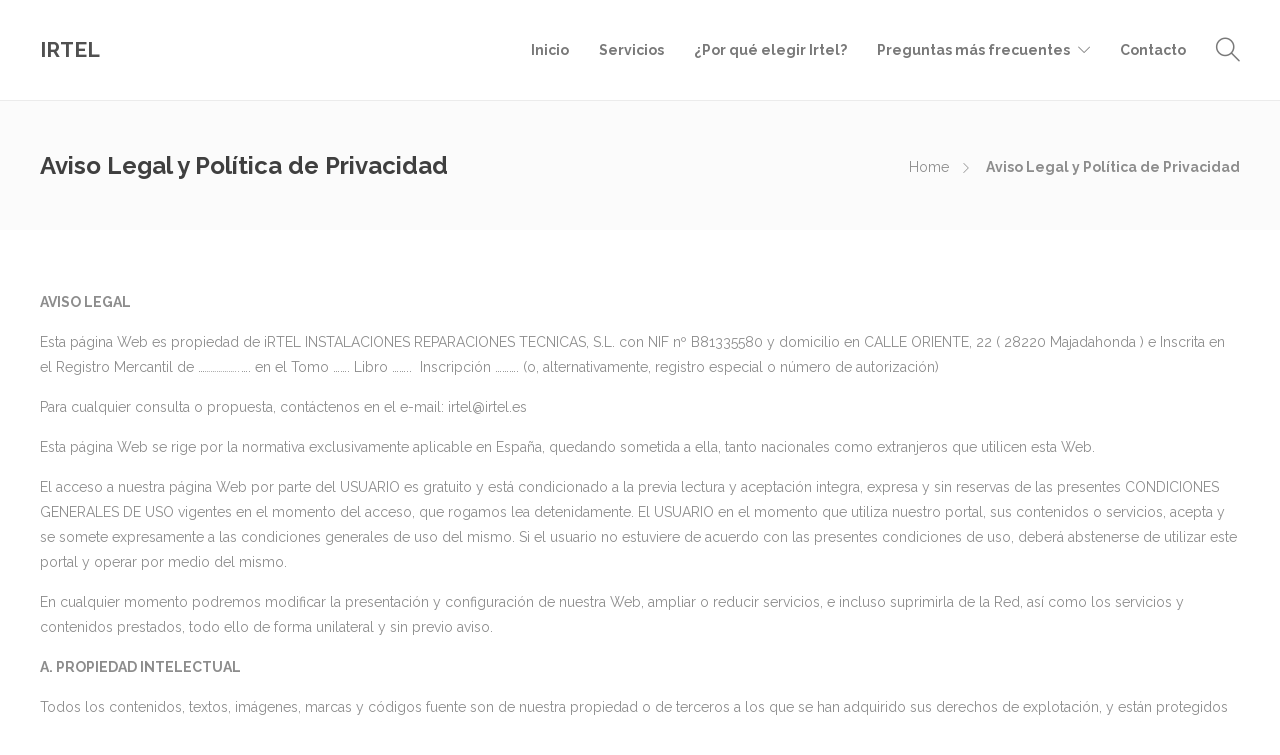

--- FILE ---
content_type: text/html; charset=UTF-8
request_url: https://www.irtel.es/aviso-legal-y-politica-de-privacidad/
body_size: 13075
content:
<!DOCTYPE html>
<html lang="es"
prefix="og: https://ogp.me/ns#" >
<head>
<meta charset="UTF-8">
<meta name="viewport" content="width=device-width, initial-scale=1">
<title>Aviso Legal y Política de Privacidad - Irtel</title>
<!-- All in One SEO 4.1.6.2 -->
<meta name="description" content="AVISO LEGAL Esta página Web es propiedad de iRTEL INSTALACIONES REPARACIONES TECNICAS, S.L. con NIF nº B81335580 y domicilio en CALLE ORIENTE, 22 ( 28220 Majadahonda ) e Inscrita en el Registro Mercantil de ….................…. en el Tomo ....... Libro ........ Inscripción ...……. (o, alternativamente, registro especial o número de autorización) Para cualquier consulta o propuesta,..." />
<meta name="robots" content="max-image-preview:large" />
<link rel="canonical" href="https://www.irtel.es/aviso-legal-y-politica-de-privacidad/" />
<meta property="og:locale" content="es_ES" />
<meta property="og:site_name" content="Irtel - Especialistas en eficiencia energética" />
<meta property="og:type" content="article" />
<meta property="og:title" content="Aviso Legal y Política de Privacidad - Irtel" />
<meta property="og:description" content="AVISO LEGAL Esta página Web es propiedad de iRTEL INSTALACIONES REPARACIONES TECNICAS, S.L. con NIF nº B81335580 y domicilio en CALLE ORIENTE, 22 ( 28220 Majadahonda ) e Inscrita en el Registro Mercantil de ….................…. en el Tomo ....... Libro ........ Inscripción ...……. (o, alternativamente, registro especial o número de autorización) Para cualquier consulta o propuesta,..." />
<meta property="og:url" content="https://www.irtel.es/aviso-legal-y-politica-de-privacidad/" />
<meta property="article:published_time" content="2021-09-16T18:39:48+00:00" />
<meta property="article:modified_time" content="2021-10-10T15:35:58+00:00" />
<meta name="twitter:card" content="summary" />
<meta name="twitter:title" content="Aviso Legal y Política de Privacidad - Irtel" />
<meta name="twitter:description" content="AVISO LEGAL Esta página Web es propiedad de iRTEL INSTALACIONES REPARACIONES TECNICAS, S.L. con NIF nº B81335580 y domicilio en CALLE ORIENTE, 22 ( 28220 Majadahonda ) e Inscrita en el Registro Mercantil de ….................…. en el Tomo ....... Libro ........ Inscripción ...……. (o, alternativamente, registro especial o número de autorización) Para cualquier consulta o propuesta,..." />
<script type="application/ld+json" class="aioseo-schema">
{"@context":"https:\/\/schema.org","@graph":[{"@type":"WebSite","@id":"https:\/\/www.irtel.es\/#website","url":"https:\/\/www.irtel.es\/","name":"Irtel","description":"Especialistas en eficiencia energ\u00e9tica","inLanguage":"es-ES","publisher":{"@id":"https:\/\/www.irtel.es\/#organization"}},{"@type":"Organization","@id":"https:\/\/www.irtel.es\/#organization","name":"Irtel","url":"https:\/\/www.irtel.es\/"},{"@type":"BreadcrumbList","@id":"https:\/\/www.irtel.es\/aviso-legal-y-politica-de-privacidad\/#breadcrumblist","itemListElement":[{"@type":"ListItem","@id":"https:\/\/www.irtel.es\/#listItem","position":1,"item":{"@type":"WebPage","@id":"https:\/\/www.irtel.es\/","name":"Inicio","description":"Electricistas en Majadahonda con m\u00e1s de 30 a\u00f1os de experiencia, realizamos instalaciones y reparaciones el\u00e9ctricas, climatizaci\u00f3n, y eficiencia energ\u00e9tica.","url":"https:\/\/www.irtel.es\/"},"nextItem":"https:\/\/www.irtel.es\/aviso-legal-y-politica-de-privacidad\/#listItem"},{"@type":"ListItem","@id":"https:\/\/www.irtel.es\/aviso-legal-y-politica-de-privacidad\/#listItem","position":2,"item":{"@type":"WebPage","@id":"https:\/\/www.irtel.es\/aviso-legal-y-politica-de-privacidad\/","name":"Aviso Legal y Pol\u00edtica de Privacidad","description":"AVISO LEGAL Esta p\u00e1gina Web es propiedad de iRTEL INSTALACIONES REPARACIONES TECNICAS, S.L. con NIF n\u00ba B81335580 y domicilio en CALLE ORIENTE, 22 ( 28220 Majadahonda ) e Inscrita en el Registro Mercantil de \u2026.................\u2026. en el Tomo ....... Libro ........ Inscripci\u00f3n ...\u2026\u2026. (o, alternativamente, registro especial o n\u00famero de autorizaci\u00f3n) Para cualquier consulta o propuesta,...","url":"https:\/\/www.irtel.es\/aviso-legal-y-politica-de-privacidad\/"},"previousItem":"https:\/\/www.irtel.es\/#listItem"}]},{"@type":"WebPage","@id":"https:\/\/www.irtel.es\/aviso-legal-y-politica-de-privacidad\/#webpage","url":"https:\/\/www.irtel.es\/aviso-legal-y-politica-de-privacidad\/","name":"Aviso Legal y Pol\u00edtica de Privacidad - Irtel","description":"AVISO LEGAL Esta p\u00e1gina Web es propiedad de iRTEL INSTALACIONES REPARACIONES TECNICAS, S.L. con NIF n\u00ba B81335580 y domicilio en CALLE ORIENTE, 22 ( 28220 Majadahonda ) e Inscrita en el Registro Mercantil de \u2026.................\u2026. en el Tomo ....... Libro ........ Inscripci\u00f3n ...\u2026\u2026. (o, alternativamente, registro especial o n\u00famero de autorizaci\u00f3n) Para cualquier consulta o propuesta,...","inLanguage":"es-ES","isPartOf":{"@id":"https:\/\/www.irtel.es\/#website"},"breadcrumb":{"@id":"https:\/\/www.irtel.es\/aviso-legal-y-politica-de-privacidad\/#breadcrumblist"},"datePublished":"2021-09-16T18:39:48+02:00","dateModified":"2021-10-10T15:35:58+02:00"}]}
</script>
<!-- All in One SEO -->
<link rel='dns-prefetch' href='//www.irtel.es' />
<link rel='dns-prefetch' href='//fonts.googleapis.com' />
<link rel="alternate" type="application/rss+xml" title="Irtel &raquo; Feed" href="https://www.irtel.es/feed/" />
<link rel="alternate" type="application/rss+xml" title="Irtel &raquo; Feed de los comentarios" href="https://www.irtel.es/comments/feed/" />
<!-- <link rel='stylesheet' id='wp-block-library-css'  href='https://www.irtel.es/wp-includes/css/dist/block-library/style.min.css?ver=5.8.4' type='text/css' media='all' /> -->
<!-- <link rel='stylesheet' id='contact-form-7-css'  href='https://www.irtel.es/wp-content/plugins/contact-form-7/includes/css/styles.css?ver=5.5.3' type='text/css' media='all' /> -->
<!-- <link rel='stylesheet' id='rs-plugin-settings-css'  href='https://www.irtel.es/wp-content/plugins/revslider/public/assets/css/rs6.css?ver=6.1.3' type='text/css' media='all' /> -->
<link rel="stylesheet" type="text/css" href="//www.irtel.es/wp-content/cache/wpfc-minified/qxs44vld/hmiay.css" media="all"/>
<style id='rs-plugin-settings-inline-css' type='text/css'>
#rs-demo-id {}
</style>
<!-- <link rel='stylesheet' id='fw-ext-builder-frontend-grid-css'  href='https://www.irtel.es/wp-content/plugins/unyson/framework/extensions/builder/static/css/frontend-grid.css?ver=1.2.12' type='text/css' media='all' /> -->
<!-- <link rel='stylesheet' id='fw-ext-forms-default-styles-css'  href='https://www.irtel.es/wp-content/plugins/unyson/framework/extensions/forms/static/css/frontend.css?ver=2.7.24' type='text/css' media='all' /> -->
<!-- <link rel='stylesheet' id='font-awesome-css'  href='https://www.irtel.es/wp-content/plugins/js_composer/assets/lib/bower/font-awesome/css/font-awesome.min.css?ver=6.0.5' type='text/css' media='all' /> -->
<link rel="stylesheet" type="text/css" href="//www.irtel.es/wp-content/cache/wpfc-minified/2pao3q43/hmiay.css" media="all"/>
<!--[if lt IE 9]>
<link rel='stylesheet' id='vc_lte_ie9-css'  href='https://www.irtel.es/wp-content/plugins/js_composer/assets/css/vc_lte_ie9.min.css?ver=6.0.5' type='text/css' media='screen' />
<![endif]-->
<!-- <link rel='stylesheet' id='bootstrap-css'  href='https://www.irtel.es/wp-content/themes/jevelin/css/plugins/bootstrap.min.css?ver=3.3.4' type='text/css' media='all' /> -->
<!-- <link rel='stylesheet' id='jevelin-plugins-css'  href='https://www.irtel.es/wp-content/themes/jevelin/css/plugins.css?ver=5.8.4' type='text/css' media='all' /> -->
<!-- <link rel='stylesheet' id='jevelin-shortcodes-css'  href='https://www.irtel.es/wp-content/themes/jevelin/css/shortcodes.css?ver=5.8.4' type='text/css' media='all' /> -->
<!-- <link rel='stylesheet' id='jevelin-styles-css'  href='https://www.irtel.es/wp-content/themes/jevelin/style.css?ver=5.8.4' type='text/css' media='all' /> -->
<!-- <link rel='stylesheet' id='jevelin-responsive-css'  href='https://www.irtel.es/wp-content/themes/jevelin/css/responsive.css?ver=5.8.4' type='text/css' media='all' /> -->
<link rel="stylesheet" type="text/css" href="//www.irtel.es/wp-content/cache/wpfc-minified/essj2yjl/4p5p.css" media="all"/>
<style id='jevelin-responsive-inline-css' type='text/css'>
.cf7-required:after,.woocommerce ul.products li.product a h3:hover,.woocommerce ul.products li.product ins,.post-title h2:hover,.sh-team:hover .sh-team-role,.sh-team-style4 .sh-team-role,.sh-team-style4 .sh-team-icon:hover i,.sh-header-search-submit,.woocommerce .woocommerce-tabs li.active a,.woocommerce .required,.sh-recent-products .woocommerce .star-rating span::before,.woocommerce .woocomerce-styling .star-rating span::before,.woocommerce div.product p.price,.woocomerce-styling li.product .amount,.post-format-icon,.sh-accent-color,.sh-blog-tag-item:hover h6,ul.page-numbers a:hover,.sh-portfolio-single-info-item i,.sh-filter-item.active,.sh-filter-item:hover,.sh-nav .sh-nav-cart li.menu-item-cart .mini_cart_item .amount,.sh-pricing-button-style3,#sidebar a:not(.sh-social-widgets-item):hover,.logged-in-as a:hover,.woocommerce table.shop_table.cart a:hover,.wrap-forms sup:before,.sh-comment-date a:hover,.reply a.comment-edit-link,.comment-respond #cancel-comment-reply-link,.sh-portfolio-title:hover,.sh-portfolio-single-related-mini h5:hover,.sh-header-top-10 .header-contacts-details-large-icon i,.sh-unyson-frontend-test.active {color: #47c9e5!important;}.woocommerce p.stars.selected a:not(.active),.woocommerce p.stars.selected a.active,.sh-dropcaps-full-square,.sh-dropcaps-full-square-border,.masonry2 .post-content-container a.post-meta-comments:hover,.sh-header-builder-edit:hover {background-color: #47c9e5;}.contact-form input[type="submit"],.sh-back-to-top:hover,.sh-dropcaps-full-square-tale,.sh-404-button,.woocommerce .wc-forward,.woocommerce .checkout-button,.woocommerce div.product form.cart button,.woocommerce .button:not(.add_to_cart_button),.sh-blog-tag-item,.sh-comments .submit,.sh-sidebar-search-active .search-field,.sh-nav .sh-nav-cart .buttons a.checkout,ul.page-numbers .current,ul.page-numbers .current:hover,.post-background,.post-item .post-category .post-category-list,.cart-icon span,.comment-input-required,.widget_tag_cloud a:hover,.widget_product_tag_cloud a:hover,.woocommerce #respond input#submit,.sh-portfolio-overlay1-bar,.sh-pricing-button-style4,.sh-pricing-button-style11,.sh-revslider-button2,.sh-portfolio-default2 .sh-portfolio-title,.sh-recent-posts-widgets-count,.sh-filter-item.active:after,.blog-style-largedate .post-comments,.sh-video-player-style1 .sh-video-player-image-play,.sh-video-player-style2 .sh-video-player-image-play:hover,.sh-video-player-style2 .sh-video-player-image-play:focus,.woocommerce .woocommerce-tabs li a:after,.sh-image-gallery .slick-dots li.slick-active button,.sh-recent-posts-carousel .slick-dots li.slick-active button,.sh-recent-products-carousel .slick-dots li.slick-active button,.sh-settings-container-bar .sh-progress-status-value,.post-password-form input[type="submit"],.wpcf7-form .wpcf7-submit,.sh-portfolio-filter-style3 .sh-filter-item.active .sh-filter-item-content,.sh-portfolio-filter-style4 .sh-filter-item:hover .sh-filter-item-content,.sh-woocommerce-categories-count,.sh-woocommerce-products-style2 .woocommerce ul.products li.product .add_to_cart_button:hover,.woocomerce-styling.sh-woocommerce-products-style2 ul.products li.product .add_to_cart_button:hover,.sh-icon-group-style2 .sh-icon-group-item:hover,.sh-text-background {background-color: #47c9e5!important;}.sh-cf7-style4 form input:not(.wpcf7-submit):focus {border-bottom-color: #47c9e5;}::selection {background-color: #47c9e5!important;color: #fff;}::-moz-selection {background-color: #47c9e5!important;color: #fff;}.woocommerce .woocommerce-tabs li.active a,/*.sh-header-8 .sh-nav > .current-menu-item a*/ {border-bottom-color: #47c9e5!important;}#header-quote,.sh-dropcaps-full-square-tale:after,.sh-blog-tag-item:after,.widget_tag_cloud a:hover:after,.widget_product_tag_cloud a:hover:after {border-left-color: #47c9e5!important;}.cart-icon .cart-icon-triangle-color {border-right-color: #47c9e5!important;}.sh-back-to-top:hover,.widget_price_filter .ui-slider .ui-slider-handle,.sh-sidebar-search-active .search-field:hover,.sh-sidebar-search-active .search-field:focus,.sh-cf7-style2 form p input:not(.wpcf7-submit):focus,.sh-cf7-style2 form p textarea:focus {border-color: #47c9e5!important;}.post-item .post-category .arrow-right {border-left-color: #47c9e5;}.woocommerce .wc-forward:hover,.woocommerce .button:not(.add_to_cart_button):hover,.woocommerce .checkout-button:hover,.woocommerce #respond input#submit:hover,.contact-form input[type="submit"]:hover,.wpcf7-form .wpcf7-submit:hover,.sh-video-player-image-play:hover,.sh-404-button:hover,.post-password-form input[type="submit"],.sh-pricing-button-style11:hover,.sh-revslider-button2.spacing-animation:not(.inverted):hover {background-color: #15bee4!important;}.sh-cf7-unyson form .wpcf7-submit {background-size: 200% auto;background-image: linear-gradient(to right, #47c9e5 , #15bee4, #15bee4);}.sh-mini-overlay-container,.sh-portfolio-overlay-info-box,.sh-portfolio-overlay-bottom .sh-portfolio-icon,.sh-portfolio-overlay-bottom .sh-portfolio-text,.sh-portfolio-overlay2-bar,.sh-portfolio-overlay2-data,.sh-portfolio-overlay3-data {background-color: rgba(71,201,229,0.75)!important;}.widget_price_filter .ui-slider .ui-slider-range {background-color: rgba(71,201,229,0.5)!important;}.sh-team-social-overlay2 .sh-team-image:hover .sh-team-overlay2,.sh-overlay-style1,.sh-portfolio-overlay4 {background-color: rgba(71,201,229,0.8)!important;}.sh-header .sh-nav > .current_page_item > a,.sh-header .sh-nav > .current-menu-ancestor > a,.sh-header-left-side .sh-nav > .current_page_item > a {color: #47c9e5!important;}.sh-popover-mini:not(.sh-popover-mini-dark) {background-color: #47c9e5;}.sh-popover-mini:not(.sh-popover-mini-dark):before {border-color: transparent transparent #47c9e5 #47c9e5!important;}.sh-footer .sh-footer-widgets a:hover,.sh-footer .sh-footer-widgets li a:hover,.sh-footer .sh-footer-widgets h6:hover {color: #47c9e5;}
</style>
<!-- <link rel='stylesheet' id='jevelin-ie-css'  href='https://www.irtel.es/wp-content/themes/jevelin/css/ie.css?ver=5.8.4' type='text/css' media='all' /> -->
<!-- <link rel='stylesheet' id='jevelin-theme-settings-css'  href='https://www.irtel.es/wp-content/uploads/jevelin-dynamic-styles.css?ver=741518138' type='text/css' media='all' /> -->
<link rel="stylesheet" type="text/css" href="//www.irtel.es/wp-content/cache/wpfc-minified/9hwn3js7/hmiax.css" media="all"/>
<link rel='stylesheet' id='jevelin-fonts-css'  href='https://fonts.googleapis.com/css?family=Raleway:200,300,400,600,700,300i,400i,600i,700i,&#038;subset=latin' type='text/css' media='all' />
<script src='//www.irtel.es/wp-content/cache/wpfc-minified/eiuprlmh/hmiay.js' type="text/javascript"></script>
<!-- <script type='text/javascript' src='https://www.irtel.es/wp-includes/js/jquery/jquery.min.js?ver=3.6.0' id='jquery-core-js'></script> -->
<!-- <script type='text/javascript' src='https://www.irtel.es/wp-includes/js/jquery/jquery-migrate.min.js?ver=3.3.2' id='jquery-migrate-js'></script> -->
<!-- <script type='text/javascript' src='https://www.irtel.es/wp-content/plugins/revslider/public/assets/js/revolution.tools.min.js?ver=6.0' id='tp-tools-js'></script> -->
<!-- <script type='text/javascript' src='https://www.irtel.es/wp-content/plugins/revslider/public/assets/js/rs6.min.js?ver=6.1.3' id='revmin-js'></script> -->
<!-- <script type='text/javascript' src='https://www.irtel.es/wp-content/themes/jevelin/js/plugins.js?ver=5.8.4' id='jevelin-plugins-js'></script> -->
<script type='text/javascript' id='jevelin-scripts-js-extra'>
/* <![CDATA[ */
var jevelin_loadmore_posts = {"ajax_url":"https:\/\/www.irtel.es\/wp-admin\/admin-ajax.php"};
var jevelin = {"page_loader":"0","notice":"","header_animation_dropdown_delay":"1000","header_animation_dropdown":"easeOutQuint","header_animation_dropdown_speed":"300","lightbox_opacity":"0.88","lightbox_transition":"elastic","lightbox_window_max_width":"1200","lightbox_window_max_height":"1200","lightbox_window_size":"0.8","page_numbers_prev":"Previous","page_numbers_next":"Next","rtl_support":"","footer_parallax":"","one_pager":"1","wc_lightbox":"jevelin","quantity_button":"on"};
/* ]]> */
</script>
<script src='//www.irtel.es/wp-content/cache/wpfc-minified/30ym0gv9/hmiay.js' type="text/javascript"></script>
<!-- <script type='text/javascript' src='https://www.irtel.es/wp-content/themes/jevelin/js/scripts.js?ver=5.8.4' id='jevelin-scripts-js'></script> -->
<link rel="https://api.w.org/" href="https://www.irtel.es/wp-json/" /><link rel="alternate" type="application/json" href="https://www.irtel.es/wp-json/wp/v2/pages/572" /><link rel="EditURI" type="application/rsd+xml" title="RSD" href="https://www.irtel.es/xmlrpc.php?rsd" />
<link rel="wlwmanifest" type="application/wlwmanifest+xml" href="https://www.irtel.es/wp-includes/wlwmanifest.xml" /> 
<meta name="generator" content="WordPress 5.8.4" />
<link rel='shortlink' href='https://www.irtel.es/?p=572' />
<link rel="alternate" type="application/json+oembed" href="https://www.irtel.es/wp-json/oembed/1.0/embed?url=https%3A%2F%2Fwww.irtel.es%2Faviso-legal-y-politica-de-privacidad%2F" />
<link rel="alternate" type="text/xml+oembed" href="https://www.irtel.es/wp-json/oembed/1.0/embed?url=https%3A%2F%2Fwww.irtel.es%2Faviso-legal-y-politica-de-privacidad%2F&#038;format=xml" />
<script>
document.documentElement.className = document.documentElement.className.replace( 'no-js', 'js' );
</script>
<style>
.no-js img.lazyload { display: none; }
figure.wp-block-image img.lazyloading { min-width: 150px; }
.lazyload, .lazyloading { opacity: 0; }
.lazyloaded {
opacity: 1;
transition: opacity 400ms;
transition-delay: 0ms;
}
</style>
<style type="text/css">.recentcomments a{display:inline !important;padding:0 !important;margin:0 !important;}</style><meta name="generator" content="Powered by WPBakery Page Builder - drag and drop page builder for WordPress."/>
<meta name="generator" content="Powered by Slider Revolution 6.1.3 - responsive, Mobile-Friendly Slider Plugin for WordPress with comfortable drag and drop interface." />
<link rel="icon" href="https://www.irtel.es/wp-content/uploads/2018/08/cropped-Logotipo-Irtel-sl-32x32.jpg" sizes="32x32" />
<link rel="icon" href="https://www.irtel.es/wp-content/uploads/2018/08/cropped-Logotipo-Irtel-sl-192x192.jpg" sizes="192x192" />
<link rel="apple-touch-icon" href="https://www.irtel.es/wp-content/uploads/2018/08/cropped-Logotipo-Irtel-sl-180x180.jpg" />
<meta name="msapplication-TileImage" content="https://www.irtel.es/wp-content/uploads/2018/08/cropped-Logotipo-Irtel-sl-270x270.jpg" />
<script type="text/javascript">function setREVStartSize(t){try{var h,e=document.getElementById(t.c).parentNode.offsetWidth;if(e=0===e||isNaN(e)?window.innerWidth:e,t.tabw=void 0===t.tabw?0:parseInt(t.tabw),t.thumbw=void 0===t.thumbw?0:parseInt(t.thumbw),t.tabh=void 0===t.tabh?0:parseInt(t.tabh),t.thumbh=void 0===t.thumbh?0:parseInt(t.thumbh),t.tabhide=void 0===t.tabhide?0:parseInt(t.tabhide),t.thumbhide=void 0===t.thumbhide?0:parseInt(t.thumbhide),t.mh=void 0===t.mh||""==t.mh||"auto"===t.mh?0:parseInt(t.mh,0),"fullscreen"===t.layout||"fullscreen"===t.l)h=Math.max(t.mh,window.innerHeight);else{for(var i in t.gw=Array.isArray(t.gw)?t.gw:[t.gw],t.rl)void 0!==t.gw[i]&&0!==t.gw[i]||(t.gw[i]=t.gw[i-1]);for(var i in t.gh=void 0===t.el||""===t.el||Array.isArray(t.el)&&0==t.el.length?t.gh:t.el,t.gh=Array.isArray(t.gh)?t.gh:[t.gh],t.rl)void 0!==t.gh[i]&&0!==t.gh[i]||(t.gh[i]=t.gh[i-1]);var r,a=new Array(t.rl.length),n=0;for(var i in t.tabw=t.tabhide>=e?0:t.tabw,t.thumbw=t.thumbhide>=e?0:t.thumbw,t.tabh=t.tabhide>=e?0:t.tabh,t.thumbh=t.thumbhide>=e?0:t.thumbh,t.rl)a[i]=t.rl[i]<window.innerWidth?0:t.rl[i];for(var i in r=a[0],a)r>a[i]&&0<a[i]&&(r=a[i],n=i);var d=e>t.gw[n]+t.tabw+t.thumbw?1:(e-(t.tabw+t.thumbw))/t.gw[n];h=t.gh[n]*d+(t.tabh+t.thumbh)}void 0===window.rs_init_css&&(window.rs_init_css=document.head.appendChild(document.createElement("style"))),document.getElementById(t.c).height=h,window.rs_init_css.innerHTML+="#"+t.c+"_wrapper { height: "+h+"px }"}catch(t){console.log("Failure at Presize of Slider:"+t)}};</script>
<noscript><style> .wpb_animate_when_almost_visible { opacity: 1; }</style></noscript>	<meta name="google-site-verification" content="kaHzfX_XRVKIpvUy82CQjazYfmZ5vI9NvBIj6VmHhik" />
</head>
<body class="privacy-policy page-template-default page page-id-572 non-logged-in wpb-js-composer js-comp-ver-6.0.5 vc_responsive singular sh-header-mobile-spacing-compact sh-body-header-sticky carousel-dot-style1 carousel-dot-spacing-5px carousel-dot-size-standard">
<div id="page-container" class="">
<header class="primary-mobile">
<div id="header-mobile" class="sh-header-mobile">
<div class="sh-header-mobile-navigation">
<div class="container">
<div class="sh-table">
<div class="sh-table-cell sh-group">
<div class="header-logo sh-group-equal">
<a href="https://www.irtel.es/" class="header-logo-container sh-table-small">
<div id="header-logo-title" class="sh-heading-font">
<div class="header-logo-title-alignment">
IRTEL                            </div>
</div>
</a>
</div>
</div>
<div class="sh-table-cell">
<nav id="header-navigation-mobile" class="header-standard-position">
<div class="sh-nav-container">
<ul class="sh-nav">
<li class="menu-item sh-nav-dropdown">
<a>
<div class="sh-table-full">
<div class="sh-table-cell">
<span class="c-hamburger c-hamburger--htx">
<span>Toggle menu</span>
</span>
</div>
</div>
</a>
</li>
</ul>
</div>
</nav>
</div>
</div>
</div>
</div>
<nav class="sh-header-mobile-dropdown">
<div class="container sh-nav-container">
<ul class="sh-nav-mobile"></ul>
</div>
<div class="container sh-nav-container">
<div class="header-mobile-search">
<form role="search" method="get" class="header-mobile-form" action="https://www.irtel.es/">
<input class="header-mobile-form-input" type="text" placeholder="Search here.." value="" name="s" required />
<button type="submit" class="header-mobile-form-submit">
<i class="icon-magnifier"></i>
</button>
</form>
</div>
</div>
<div class="header-mobile-social-media">
<div class="sh-clear"></div>			</div>
</nav>
</div>
</header>
<header class="primary-desktop">
<div class="sh-header-height">
<div class="sh-header sh-header-1 sh-sticky-header">
<div class="container">
<div class="sh-table">
<div class="sh-table-cell sh-group">
<div class="header-logo sh-group-equal">
<a href="https://www.irtel.es/" class="header-logo-container sh-table-small">
<div id="header-logo-title" class="sh-heading-font">
<div class="header-logo-title-alignment">
IRTEL                            </div>
</div>
</a>
</div>
</div>
<div class="sh-table-cell">
<nav id="header-navigation" class="header-standard-position">
<div class="sh-nav-container"><ul id="menu-menu-startup-vc" class="sh-nav"><li id="menu-item-311" class="menu-item menu-item-type-post_type menu-item-object-page menu-item-home menu-item-311"><a title="						" href="https://www.irtel.es/" >Inicio</a></li>
<li id="menu-item-503" class="menu-item menu-item-type-post_type menu-item-object-page menu-item-503"><a href="https://www.irtel.es/servicios/" >Servicios</a></li>
<li id="menu-item-502" class="menu-item menu-item-type-post_type menu-item-object-page menu-item-502"><a href="https://www.irtel.es/por-que-elegir-irtel/" >¿Por qué elegir Irtel?</a></li>
<li id="menu-item-627" class="menu-item menu-item-type-post_type menu-item-object-page menu-item-has-children menu-item-627"><a href="https://www.irtel.es/pregiuntas-mas-frecuentes/" >Preguntas más frecuentes</a>
<ul class="sub-menu">
<li id="menu-item-628" class="menu-item menu-item-type-post_type menu-item-object-post menu-item-628"><a href="https://www.irtel.es/fallos/" >Porqué salta el diferencial y cómo solucionarlo</a></li>
</ul>
</li>
<li id="menu-item-178" class="menu-item menu-item-type-custom menu-item-object-custom menu-item-home menu-item-178"><a title="						" href="https://www.irtel.es/#Contacto" >Contacto</a></li>
<li class="menu-item sh-nav-search sh-nav-special">
<a href="#"><i class="icon icon-magnifier"></i></a>
</li>
<li class="menu-item sh-nav-social sh-nav-special">
<div class="sh-clear"></div>
</li></ul></div>											</nav>
</div>
</div>
</div>
<div  id="header-search" class="sh-header-search">
<div class="sh-table-full">
<div class="sh-table-cell">
<div class="line-test">
<div class="container">
<form method="get" class="sh-header-search-form" action="https://www.irtel.es/">
<input type="search" class="sh-header-search-input" placeholder="Search Here.." value="" name="s" required />
<button type="submit" class="sh-header-search-submit">
<i class="icon-magnifier"></i>
</button>
<div class="sh-header-search-close close-header-search">
<i class="ti-close"></i>
</div>
</form>
</div>
</div>
</div>
</div>
</div>
</div>
</div>
</header>
<div class="sh-titlebar sh-titlebar-mobile-layout-compact sh-titlebar-mobile-title-on">
<div class="container">
<div class="sh-table sh-titlebar-height-medium">
<div class="titlebar-title sh-table-cell">
<h2>
Aviso Legal y Política de Privacidad							</h2>
</div>
<div class="title-level sh-table-cell">
<div id="breadcrumbs" class="breadcrumb-trail breadcrumbs"><span class="item-home"><a class="bread-link bread-home" href="https://www.irtel.es/" title="Home">Home</a></span><span class="separator"> &gt; </span><span class="item-current item-572"><span title="Aviso Legal y Política de Privacidad"> Aviso Legal y Política de Privacidad</span></span></div>
</div>
</div>
</div>
</div>
<div id="wrapper">
<div class="content-container sh-page-layout-default">
<div class="container entry-content">
<div id="content" class="page-content  page-default-content">
<p><strong>AVISO LEGAL</strong></p>
<p>Esta página Web es propiedad de iRTEL INSTALACIONES REPARACIONES TECNICAS, S.L. con NIF nº B81335580 y domicilio en CALLE ORIENTE, 22 ( 28220 Majadahonda ) e Inscrita en el Registro Mercantil de …<em>&#8230;&#8230;&#8230;&#8230;&#8230;..</em>…. en el Tomo &#8230;&#8230;. Libro &#8230;&#8230;..&nbsp; Inscripción &#8230;…….&nbsp;(o, alternativamente, registro especial o número de autorización)</p>
<p>Para cualquier consulta o propuesta, contáctenos en el e-mail: irtel@irtel.es</p>
<p>Esta página Web se rige por la normativa exclusivamente aplicable en España, quedando sometida a ella, tanto nacionales como extranjeros que utilicen esta Web.</p>
<p>El acceso a nuestra página Web por parte del USUARIO es gratuito y está condicionado a la previa lectura y aceptación integra, expresa y sin reservas de las presentes CONDICIONES GENERALES DE USO vigentes en el momento del acceso, que rogamos lea detenidamente. El USUARIO en el momento que utiliza nuestro portal, sus contenidos o servicios, acepta y se somete expresamente a las condiciones generales de uso del mismo. Si el usuario no estuviere de acuerdo con las presentes condiciones de uso, deberá abstenerse de utilizar este portal y operar por medio del mismo.</p>
<p>En cualquier momento podremos modificar la presentación y configuración de nuestra Web, ampliar o reducir servicios, e incluso suprimirla de la Red, así como los servicios y contenidos prestados, todo ello de forma unilateral y sin previo aviso.</p>
<p><strong>A. PROPIEDAD INTELECTUAL</strong></p>
<p>Todos los contenidos, textos, imágenes, marcas y códigos fuente son de nuestra propiedad o de terceros a los que se han adquirido sus derechos de explotación, y están protegidos por los derechos de Propiedad Intelectual e Industrial.</p>
<p>El usuario únicamente tiene derecho a un uso privado de los mismos, sin ánimo de lucro, y necesita autorización expresa para modificarlos, reproducirlos, explotarlos, distribuirlos o ejercer cualquier derecho perteneciente a su titular.</p>
<p><strong>B. CONDICIONES DE ACCESO</strong></p>
<p>El acceso a nuestra página Web es gratuito y no exige previa suscripción o registro.</p>
<p>El envío de datos personales implica la aceptación expresa por parte del USUARIO de nuestra política de privacidad.</p>
<p>El usuario debe acceder a nuestra página Web conforme a la buena fe, las normas de orden público y a las presentes Condiciones Generales de uso. El acceso a nuestro sitio Web se realiza bajo la propia y exclusiva responsabilidad del usuario, que responderá en todo caso de los daños y perjuicios que pueda causar a terceros o a nosotros mismos.</p>
<p>Teniendo en cuenta la imposibilidad de control respecto a la información, contenidos y servicios que contengan otras páginas web a los que se pueda acceder a través de los enlaces que nuestra página web pueda poner a su disposición, le comunicamos que quedamos eximidos de cualquier responsabilidad por los daños y perjuicios de toda clase que pudiesen derivar por la utilización de esas páginas web, ajenas a nuestra empresa, por parte del usuario.</p>
<p><strong>C. POLÍTICA DE PRIVACIDAD</strong></p>
<p>La confidencialidad y la seguridad son valores primordiales de iRTEL INSTALACIONES REPARACIONES TECNICAS, S.L. y, en consecuencia, asumimos el compromiso de garantizar la privacidad del Usuario en todo momento y de no recabar información innecesaria. A continuación, le proporcionamos toda la información necesaria sobre nuestra Política de Privacidad en relación con los datos personales que recabamos, explicándole:</p>
<ul><li>Quién es el responsable del tratamiento de sus datos.</li><li>Para qué finalidades recabamos los datos que le solicitamos.</li><li>Cuál es la legitimación para su tratamiento.</li><li>Durante cuánto tiempo los conservamos.</li><li>&nbsp;A qué destinatarios se comunican sus datos.</li><li>Cuáles son sus derechos y cómo ejercerlos.</li></ul>
<ol><li>RESPONSABLE: ver datos en el encabezamiento.&nbsp;</li></ol>
<p>&nbsp;&nbsp;&nbsp;&nbsp;&nbsp;&nbsp; 2. FINALIDADES, LEGITIMACIÓN Y CONSERVACIÓN&nbsp; de los tratamientos de los datos enviados a través de:</p>
<ul><li>Formulario de Contacto.</li></ul>
<p>Finalidad: Facilitarle un medio para que pueda ponerse en contacto con nosotros y contestar a sus solicitudes de información, así como enviarle comunicaciones de nuestros productos, servicios y actividades, inclusive por medios electrónicos (correo electrónico, SMS, etc.), si marca la casilla de aceptación.</p>
<p>Legitimación: El consentimiento del usuario al solicitarnos información a través de nuestro formulario de contactos y al marcar la casilla de aceptación de envío de información.</p>
<p>Conservación: Una vez resuelta su solicitud por medio de nuestro formulario o contestada por correo electrónico, si no ha generado un nuevo tratamiento, y en caso de haber aceptado recibir envíos comerciales, hasta que solicite la baja de los mismos.</p>
<ul><li>Envío de correos electrónicos.</li></ul>
<p>Finalidad: Contestar a sus solicitudes de información, atender sus peticiones y responder sus consultas o dudas.&nbsp;&nbsp;En caso de recibir su Currículum Vitae, sus datos personales y curriculares podrán formar parte de nuestras bases de datos para participar en nuestros procesos de selección presentes y futuros.</p>
<p>Legitimación: El consentimiento del usuario al solicitarnos información a través de la dirección de correo electrónico o enviarnos sus datos y CV para participar en nuestros procesos de selección.</p>
<p>Conservación: Una vez resulta contestada su petición por correo electrónico, si no ha generado un nuevo tratamiento. En el caso de recibir su CV, sus datos podrán ser conservados durante un año máximo para futuros procesos de selección.</p>
<p><strong>Obligación de facilitarnos sus datos personales y consecuencias de no hacerlo.</strong></p>
<p>El suministro de datos personales requiere una edad mínima de 14 años o, en su caso, la edad mínima que establezca la normativa de protección de datos aplicable y/o disponer de capacidad jurídica suficiente para contratar.</p>
<p>Los datos personales solicitados son necesarios para gestionar sus solicitudes, darle de alta como usuario y/o prestarle los servicios que pueda contratar, por lo que, si no nos los facilita, no podremos atenderle correctamente ni prestarle el servicio que ha solicitado.</p>
<p>En todo caso, nos reservamos el derecho&nbsp;de decidir sobre la incorporación o no de sus datos personales y demás información&nbsp;a nuestras bases de datos.&nbsp;</p>
<ol start="3"><li>DESTINATARIOS DE SUS DATOS.</li></ol>
<p>Sus datos son confidenciales y no se cederán a terceros, salvo que exista obligación legal.</p>
<ol start="4"><li>COOKIES</li></ol>
<p>Esta página Web puede utilizar cookies pero que en ningún caso tratan datos de carácter personal, captan hábitos de navegación del usuario ni son utilizadas con fines publicitarios, y que por lo tanto quedan exceptuadas del cumplimiento de las obligaciones establecidas en el artículo 22 de la Ley de Servicios de la Sociedad de la Información. No obstante, el usuario consiente el uso de las cookies que nos permitan la comunicación entre el equipo del usuario y la red, prestar un servicio expresamente solicitado por el usuario, la autenticación o identificación de usuario (únicamente de sesión), dar seguridad al usuario, sesiones de reproductor multimedia, sesiones para equilibrar la carga, la personalización de la interfaz de usuario y de complementos (plug-in) e intercambiar contenidos sociales. De todas formas, el usuario si lo desea puede desactivar y/o eliminar estas cookies siguiendo las instrucciones de su navegador de Internet.</p>
<ol start="5"><li>DERECHOS EN RELACIÓN CON SUS DATOS PERSONALES.</li></ol>
<p>Cualquier persona puede retirar su consentimiento en cualquier momento, cuando el mismo se haya otorgado para el tratamiento de sus datos. En ningún caso, la retirada de este consentimiento condiciona la ejecución del contrato de suscripción o las relaciones generadas con anterioridad.</p>
<p>Igualmente, puede ejercer los siguientes derechos:</p>
<ul><li>Solicitar el acceso a sus datos personales o su rectificación cuando sean inexactos.</li><li>Solicitar su supresión cuando, entre otros motivos, los datos ya no sean necesarios para los fines para los que fueron recogidos.</li><li>Solicitar la limitación de su tratamiento en determinadas circunstancias.</li><li>Solicitar la oposición al tratamiento de sus datos por motivos relacionados con su situación particular.</li><li>Solicitar la portabilidad de los datos en los casos previstos en la normativa.</li><li>Otros derechos reconocidos en las normativas aplicables.</li></ul>
<p>Dónde y cómo solicitar sus Derechos: Mediante un escrito dirigido al responsable a su dirección postal o electrónica (indicadas en el apartado A), indicando la referencia “Datos Personales”, especificando el derecho que se quiere ejercer y respecto a qué datos personales.</p>
<p>En caso de divergencias con la empresa en relación con el tratamiento de sus datos, puede presentar una reclamación ante la Agencia de Protección de Datos (www.agpd.es).</p>
<ol start="6"><li>SEGURIDAD DE SUS DATOS PERSONALES</li></ol>
<p>Con el objetivo de salvaguardar la seguridad de sus datos personales, le informamos que hemos adoptado todas las medidas de índole técnica y organizativa necesarias para garantizar la seguridad de los datos personales suministrados de su alteración, pérdida y tratamientos o accesos no autorizados.</p>
<ol start="7"><li>ACTUALIZACIÓN DE SUS DATOS</li></ol>
<p>Es importante que para que podamos mantener sus datos personales actualizados, nos informe siempre que haya habido alguna modificación en ellos, en caso contrario, no respondemos de la veracidad de los mismos.</p>
<p>No nos hacemos responsables de la política de privacidad respecto a los datos personales que pueda facilitar a terceros por medio de los enlaces disponibles en nuestra página web.</p>
<p>La presente Política de Privacidad ha sido modificada en fecha _______ y puede ser modificada para adaptarlas a los cambios que se produzca en nuestra web, así como modificaciones legislativas o jurisprudenciales sobre datos personales que vayan apareciendo, por lo que exige su lectura, cada vez que nos facilite sus datos a través de esta Web.</p>
<p><strong>D. RESPONSABILIDADES</strong></p>
<p>Al poner a disposición del usuario esta página Web queremos ofrecerle un servicio de calidad, utilizando la máxima diligencia en la prestación del mismo, así como en los medios tecnológicos utilizados. No obstante, no responderemos de la presencia de virus y otros elementos que de algún modo puedan dañar el sistema informático del usuario.</p>
<p>No garantizamos que la disponibilidad del servicio sea continua e ininterrumpida.</p>
<p>El USUARIO tiene prohibido cualquier tipo de acción sobre nuestro portal que origine una excesiva sobrecarga de funcionamiento a nuestros sistemas informáticos, así como la introducción de virus, o instalación de robots, o software que altere el normal funcionamiento de nuestra web, o en definitiva pueda causar daños a nuestros sistemas informáticos.</p>
<p>El USUARIO asume toda la responsabilidad derivada del uso de nuestra página web.</p>
<p>El USUARIO reconoce que ha entendido toda la información respecto a las condiciones de uso de nuestro portal, y reconoce que son suficientes para la exclusión del error en las mismas, y por lo tanto, las acepta integra y expresamente.</p>
<div class="sh-clear"></div>
</div>

</div>
</div>
<footer class="sh-footer">
<div class="sh-copyrights">
<div class="container container-padding">
<div class="sh-copyrights-style1">
<div class="sh-table-full">
<div class="sh-table-cell">
<div class="sh-copyrights-text">
<span><a href="https://www.irtel.es/irtel/?page_id=572">Aviso Legal y Politica de privacidad</a>Página web optimizada por: <a href="https://www.virgil-agencia-seo.es/">Virgil Agencia SEO</a></span>
</div>						</div>
</div>
</div>
</div>
</div>
</footer>
</div>
<div class="sh-back-to-top sh-back-to-top1">
<i class="icon-arrow-up"></i>
</div>
</div>
<script type='text/javascript' src='https://www.irtel.es/wp-includes/js/dist/vendor/regenerator-runtime.min.js?ver=0.13.7' id='regenerator-runtime-js'></script>
<script type='text/javascript' src='https://www.irtel.es/wp-includes/js/dist/vendor/wp-polyfill.min.js?ver=3.15.0' id='wp-polyfill-js'></script>
<script type='text/javascript' id='contact-form-7-js-extra'>
/* <![CDATA[ */
var wpcf7 = {"api":{"root":"https:\/\/www.irtel.es\/wp-json\/","namespace":"contact-form-7\/v1"}};
/* ]]> */
</script>
<script type='text/javascript' src='https://www.irtel.es/wp-content/plugins/contact-form-7/includes/js/index.js?ver=5.5.3' id='contact-form-7-js'></script>
<script type='text/javascript' src='https://www.irtel.es/wp-includes/js/jquery/ui/effect.min.js?ver=1.12.1' id='jquery-effects-core-js'></script>
<script type='text/javascript' src='https://www.irtel.es/wp-content/themes/jevelin/js/plugins/bootstrap.min.js?ver=3.3.4' id='bootstrap-js'></script>
<script type='text/javascript' src='https://www.irtel.es/wp-content/plugins/wp-smushit/app/assets/js/smush-lazy-load.min.js?ver=3.9.4' id='smush-lazy-load-js'></script>
<script type='text/javascript' src='https://www.irtel.es/wp-includes/js/wp-embed.min.js?ver=5.8.4' id='wp-embed-js'></script>
<script type='text/javascript' src='https://www.irtel.es/wp-includes/js/comment-reply.min.js?ver=5.8.4' id='comment-reply-js'></script>
<script type="text/javascript"> jQuery(document).ready(function ($) { "use strict"; });</script>
</body>
</html><!-- WP Fastest Cache file was created in 0.30406403541565 seconds, on 11-03-22 17:57:51 --><!-- via php -->

--- FILE ---
content_type: text/css
request_url: https://www.irtel.es/wp-content/cache/wpfc-minified/essj2yjl/4p5p.css
body_size: 114113
content:
@charset "UTF-8";
html{font-family:sans-serif;-webkit-text-size-adjust:100%;-ms-text-size-adjust:100%}body{margin:0}article,aside,details,figcaption,figure,footer,header,hgroup,main,menu,nav,section,summary{display:block}audio,canvas,progress,video{display:inline-block;vertical-align:baseline}audio:not([controls]){display:none;height:0}[hidden],template{display:none}a{background-color:transparent}a:active,a:hover{outline:0}abbr[title]{border-bottom:1px dotted}b,strong{font-weight:700}dfn{font-style:italic}h1{margin:.67em 0;font-size:2em}mark{color:#000;background:#ff0}small{font-size:80%}sub,sup{position:relative;font-size:75%;line-height:0;vertical-align:baseline}sup{top:-.5em}sub{bottom:-.25em}img{border:0}svg:not(:root){overflow:hidden}figure{margin:1em 40px}hr{height:0;-webkit-box-sizing:content-box;-moz-box-sizing:content-box;box-sizing:content-box}pre{overflow:auto}code,kbd,pre,samp{font-family:monospace,monospace;font-size:1em}button,input,optgroup,select,textarea{margin:0;font:inherit;color:inherit}button{overflow:visible}button,select{text-transform:none}button,html input[type=button],input[type=reset],input[type=submit]{-webkit-appearance:button;cursor:pointer}button[disabled],html input[disabled]{cursor:default}button::-moz-focus-inner,input::-moz-focus-inner{padding:0;border:0}input{line-height:normal}input[type=checkbox],input[type=radio]{-webkit-box-sizing:border-box;-moz-box-sizing:border-box;box-sizing:border-box;padding:0}input[type=number]::-webkit-inner-spin-button,input[type=number]::-webkit-outer-spin-button{height:auto}input[type=search]{-webkit-box-sizing:content-box;-moz-box-sizing:content-box;box-sizing:content-box;-webkit-appearance:textfield}input[type=search]::-webkit-search-cancel-button,input[type=search]::-webkit-search-decoration{-webkit-appearance:none}fieldset{padding:.35em .625em .75em;margin:0 2px;border:1px solid silver}legend{padding:0;border:0}textarea{overflow:auto}optgroup{font-weight:700}table{border-spacing:0;border-collapse:collapse}td,th{padding:0} @media print{*,:after,:before{color:#000!important;text-shadow:none!important;background:0 0!important;-webkit-box-shadow:none!important;box-shadow:none!important}a,a:visited{text-decoration:underline}a[href]:after{content:" (" attr(href) ")"}abbr[title]:after{content:" (" attr(title) ")"}a[href^="javascript:"]:after,a[href^="#"]:after{content:""}blockquote,pre{border:1px solid #999;page-break-inside:avoid}thead{display:table-header-group}img,tr{page-break-inside:avoid}img{max-width:100%!important}h2,h3,p{orphans:3;widows:3}h2,h3{page-break-after:avoid}.navbar{display:none}.btn>.caret,.dropup>.btn>.caret{border-top-color:#000!important}.label{border:1px solid #000}.table{border-collapse:collapse!important}.table td,.table th{background-color:#fff!important}.table-bordered td,.table-bordered th{border:1px solid #ddd!important}}@font-face{font-family:'Glyphicons Halflings';src:url(//www.irtel.es/wp-content/themes/jevelin/css/fonts/glyphicons-halflings-regular.eot);src:url(//www.irtel.es/wp-content/themes/jevelin/css/fonts/glyphicons-halflings-regular.eot?#iefix) format('embedded-opentype'),url(//www.irtel.es/wp-content/themes/jevelin/css/fonts/glyphicons-halflings-regular.woff2) format('woff2'),url(//www.irtel.es/wp-content/themes/jevelin/css/fonts/glyphicons-halflings-regular.woff) format('woff'),url(//www.irtel.es/wp-content/themes/jevelin/css/fonts/glyphicons-halflings-regular.ttf) format('truetype'),url(//www.irtel.es/wp-content/themes/jevelin/css/fonts/glyphicons-halflings-regular.svg#glyphicons_halflingsregular) format('svg')}.glyphicon{position:relative;top:1px;display:inline-block;font-family:'Glyphicons Halflings';font-style:normal;font-weight:400;line-height:1;-webkit-font-smoothing:antialiased;-moz-osx-font-smoothing:grayscale}.glyphicon-asterisk:before{content:"\002a"}.glyphicon-plus:before{content:"\002b"}.glyphicon-eur:before,.glyphicon-euro:before{content:"\20ac"}.glyphicon-minus:before{content:"\2212"}.glyphicon-cloud:before{content:"\2601"}.glyphicon-envelope:before{content:"\2709"}.glyphicon-pencil:before{content:"\270f"}.glyphicon-glass:before{content:"\e001"}.glyphicon-music:before{content:"\e002"}.glyphicon-search:before{content:"\e003"}.glyphicon-heart:before{content:"\e005"}.glyphicon-star:before{content:"\e006"}.glyphicon-star-empty:before{content:"\e007"}.glyphicon-user:before{content:"\e008"}.glyphicon-film:before{content:"\e009"}.glyphicon-th-large:before{content:"\e010"}.glyphicon-th:before{content:"\e011"}.glyphicon-th-list:before{content:"\e012"}.glyphicon-ok:before{content:"\e013"}.glyphicon-remove:before{content:"\e014"}.glyphicon-zoom-in:before{content:"\e015"}.glyphicon-zoom-out:before{content:"\e016"}.glyphicon-off:before{content:"\e017"}.glyphicon-signal:before{content:"\e018"}.glyphicon-cog:before{content:"\e019"}.glyphicon-trash:before{content:"\e020"}.glyphicon-home:before{content:"\e021"}.glyphicon-file:before{content:"\e022"}.glyphicon-time:before{content:"\e023"}.glyphicon-road:before{content:"\e024"}.glyphicon-download-alt:before{content:"\e025"}.glyphicon-download:before{content:"\e026"}.glyphicon-upload:before{content:"\e027"}.glyphicon-inbox:before{content:"\e028"}.glyphicon-play-circle:before{content:"\e029"}.glyphicon-repeat:before{content:"\e030"}.glyphicon-refresh:before{content:"\e031"}.glyphicon-list-alt:before{content:"\e032"}.glyphicon-lock:before{content:"\e033"}.glyphicon-flag:before{content:"\e034"}.glyphicon-headphones:before{content:"\e035"}.glyphicon-volume-off:before{content:"\e036"}.glyphicon-volume-down:before{content:"\e037"}.glyphicon-volume-up:before{content:"\e038"}.glyphicon-qrcode:before{content:"\e039"}.glyphicon-barcode:before{content:"\e040"}.glyphicon-tag:before{content:"\e041"}.glyphicon-tags:before{content:"\e042"}.glyphicon-book:before{content:"\e043"}.glyphicon-bookmark:before{content:"\e044"}.glyphicon-print:before{content:"\e045"}.glyphicon-camera:before{content:"\e046"}.glyphicon-font:before{content:"\e047"}.glyphicon-bold:before{content:"\e048"}.glyphicon-italic:before{content:"\e049"}.glyphicon-text-height:before{content:"\e050"}.glyphicon-text-width:before{content:"\e051"}.glyphicon-align-left:before{content:"\e052"}.glyphicon-align-center:before{content:"\e053"}.glyphicon-align-right:before{content:"\e054"}.glyphicon-align-justify:before{content:"\e055"}.glyphicon-list:before{content:"\e056"}.glyphicon-indent-left:before{content:"\e057"}.glyphicon-indent-right:before{content:"\e058"}.glyphicon-facetime-video:before{content:"\e059"}.glyphicon-picture:before{content:"\e060"}.glyphicon-map-marker:before{content:"\e062"}.glyphicon-adjust:before{content:"\e063"}.glyphicon-tint:before{content:"\e064"}.glyphicon-edit:before{content:"\e065"}.glyphicon-share:before{content:"\e066"}.glyphicon-check:before{content:"\e067"}.glyphicon-move:before{content:"\e068"}.glyphicon-step-backward:before{content:"\e069"}.glyphicon-fast-backward:before{content:"\e070"}.glyphicon-backward:before{content:"\e071"}.glyphicon-play:before{content:"\e072"}.glyphicon-pause:before{content:"\e073"}.glyphicon-stop:before{content:"\e074"}.glyphicon-forward:before{content:"\e075"}.glyphicon-fast-forward:before{content:"\e076"}.glyphicon-step-forward:before{content:"\e077"}.glyphicon-eject:before{content:"\e078"}.glyphicon-chevron-left:before{content:"\e079"}.glyphicon-chevron-right:before{content:"\e080"}.glyphicon-plus-sign:before{content:"\e081"}.glyphicon-minus-sign:before{content:"\e082"}.glyphicon-remove-sign:before{content:"\e083"}.glyphicon-ok-sign:before{content:"\e084"}.glyphicon-question-sign:before{content:"\e085"}.glyphicon-info-sign:before{content:"\e086"}.glyphicon-screenshot:before{content:"\e087"}.glyphicon-remove-circle:before{content:"\e088"}.glyphicon-ok-circle:before{content:"\e089"}.glyphicon-ban-circle:before{content:"\e090"}.glyphicon-arrow-left:before{content:"\e091"}.glyphicon-arrow-right:before{content:"\e092"}.glyphicon-arrow-up:before{content:"\e093"}.glyphicon-arrow-down:before{content:"\e094"}.glyphicon-share-alt:before{content:"\e095"}.glyphicon-resize-full:before{content:"\e096"}.glyphicon-resize-small:before{content:"\e097"}.glyphicon-exclamation-sign:before{content:"\e101"}.glyphicon-gift:before{content:"\e102"}.glyphicon-leaf:before{content:"\e103"}.glyphicon-fire:before{content:"\e104"}.glyphicon-eye-open:before{content:"\e105"}.glyphicon-eye-close:before{content:"\e106"}.glyphicon-warning-sign:before{content:"\e107"}.glyphicon-plane:before{content:"\e108"}.glyphicon-calendar:before{content:"\e109"}.glyphicon-random:before{content:"\e110"}.glyphicon-comment:before{content:"\e111"}.glyphicon-magnet:before{content:"\e112"}.glyphicon-chevron-up:before{content:"\e113"}.glyphicon-chevron-down:before{content:"\e114"}.glyphicon-retweet:before{content:"\e115"}.glyphicon-shopping-cart:before{content:"\e116"}.glyphicon-folder-close:before{content:"\e117"}.glyphicon-folder-open:before{content:"\e118"}.glyphicon-resize-vertical:before{content:"\e119"}.glyphicon-resize-horizontal:before{content:"\e120"}.glyphicon-hdd:before{content:"\e121"}.glyphicon-bullhorn:before{content:"\e122"}.glyphicon-bell:before{content:"\e123"}.glyphicon-certificate:before{content:"\e124"}.glyphicon-thumbs-up:before{content:"\e125"}.glyphicon-thumbs-down:before{content:"\e126"}.glyphicon-hand-right:before{content:"\e127"}.glyphicon-hand-left:before{content:"\e128"}.glyphicon-hand-up:before{content:"\e129"}.glyphicon-hand-down:before{content:"\e130"}.glyphicon-circle-arrow-right:before{content:"\e131"}.glyphicon-circle-arrow-left:before{content:"\e132"}.glyphicon-circle-arrow-up:before{content:"\e133"}.glyphicon-circle-arrow-down:before{content:"\e134"}.glyphicon-globe:before{content:"\e135"}.glyphicon-wrench:before{content:"\e136"}.glyphicon-tasks:before{content:"\e137"}.glyphicon-filter:before{content:"\e138"}.glyphicon-briefcase:before{content:"\e139"}.glyphicon-fullscreen:before{content:"\e140"}.glyphicon-dashboard:before{content:"\e141"}.glyphicon-paperclip:before{content:"\e142"}.glyphicon-heart-empty:before{content:"\e143"}.glyphicon-link:before{content:"\e144"}.glyphicon-phone:before{content:"\e145"}.glyphicon-pushpin:before{content:"\e146"}.glyphicon-usd:before{content:"\e148"}.glyphicon-gbp:before{content:"\e149"}.glyphicon-sort:before{content:"\e150"}.glyphicon-sort-by-alphabet:before{content:"\e151"}.glyphicon-sort-by-alphabet-alt:before{content:"\e152"}.glyphicon-sort-by-order:before{content:"\e153"}.glyphicon-sort-by-order-alt:before{content:"\e154"}.glyphicon-sort-by-attributes:before{content:"\e155"}.glyphicon-sort-by-attributes-alt:before{content:"\e156"}.glyphicon-unchecked:before{content:"\e157"}.glyphicon-expand:before{content:"\e158"}.glyphicon-collapse-down:before{content:"\e159"}.glyphicon-collapse-up:before{content:"\e160"}.glyphicon-log-in:before{content:"\e161"}.glyphicon-flash:before{content:"\e162"}.glyphicon-log-out:before{content:"\e163"}.glyphicon-new-window:before{content:"\e164"}.glyphicon-record:before{content:"\e165"}.glyphicon-save:before{content:"\e166"}.glyphicon-open:before{content:"\e167"}.glyphicon-saved:before{content:"\e168"}.glyphicon-import:before{content:"\e169"}.glyphicon-export:before{content:"\e170"}.glyphicon-send:before{content:"\e171"}.glyphicon-floppy-disk:before{content:"\e172"}.glyphicon-floppy-saved:before{content:"\e173"}.glyphicon-floppy-remove:before{content:"\e174"}.glyphicon-floppy-save:before{content:"\e175"}.glyphicon-floppy-open:before{content:"\e176"}.glyphicon-credit-card:before{content:"\e177"}.glyphicon-transfer:before{content:"\e178"}.glyphicon-cutlery:before{content:"\e179"}.glyphicon-header:before{content:"\e180"}.glyphicon-compressed:before{content:"\e181"}.glyphicon-earphone:before{content:"\e182"}.glyphicon-phone-alt:before{content:"\e183"}.glyphicon-tower:before{content:"\e184"}.glyphicon-stats:before{content:"\e185"}.glyphicon-sd-video:before{content:"\e186"}.glyphicon-hd-video:before{content:"\e187"}.glyphicon-subtitles:before{content:"\e188"}.glyphicon-sound-stereo:before{content:"\e189"}.glyphicon-sound-dolby:before{content:"\e190"}.glyphicon-sound-5-1:before{content:"\e191"}.glyphicon-sound-6-1:before{content:"\e192"}.glyphicon-sound-7-1:before{content:"\e193"}.glyphicon-copyright-mark:before{content:"\e194"}.glyphicon-registration-mark:before{content:"\e195"}.glyphicon-cloud-download:before{content:"\e197"}.glyphicon-cloud-upload:before{content:"\e198"}.glyphicon-tree-conifer:before{content:"\e199"}.glyphicon-tree-deciduous:before{content:"\e200"}.glyphicon-cd:before{content:"\e201"}.glyphicon-save-file:before{content:"\e202"}.glyphicon-open-file:before{content:"\e203"}.glyphicon-level-up:before{content:"\e204"}.glyphicon-copy:before{content:"\e205"}.glyphicon-paste:before{content:"\e206"}.glyphicon-alert:before{content:"\e209"}.glyphicon-equalizer:before{content:"\e210"}.glyphicon-king:before{content:"\e211"}.glyphicon-queen:before{content:"\e212"}.glyphicon-pawn:before{content:"\e213"}.glyphicon-bishop:before{content:"\e214"}.glyphicon-knight:before{content:"\e215"}.glyphicon-baby-formula:before{content:"\e216"}.glyphicon-tent:before{content:"\26fa"}.glyphicon-blackboard:before{content:"\e218"}.glyphicon-bed:before{content:"\e219"}.glyphicon-apple:before{content:"\f8ff"}.glyphicon-erase:before{content:"\e221"}.glyphicon-hourglass:before{content:"\231b"}.glyphicon-lamp:before{content:"\e223"}.glyphicon-duplicate:before{content:"\e224"}.glyphicon-piggy-bank:before{content:"\e225"}.glyphicon-scissors:before{content:"\e226"}.glyphicon-bitcoin:before{content:"\e227"}.glyphicon-btc:before{content:"\e227"}.glyphicon-xbt:before{content:"\e227"}.glyphicon-yen:before{content:"\00a5"}.glyphicon-jpy:before{content:"\00a5"}.glyphicon-ruble:before{content:"\20bd"}.glyphicon-rub:before{content:"\20bd"}.glyphicon-scale:before{content:"\e230"}.glyphicon-ice-lolly:before{content:"\e231"}.glyphicon-ice-lolly-tasted:before{content:"\e232"}.glyphicon-education:before{content:"\e233"}.glyphicon-option-horizontal:before{content:"\e234"}.glyphicon-option-vertical:before{content:"\e235"}.glyphicon-menu-hamburger:before{content:"\e236"}.glyphicon-modal-window:before{content:"\e237"}.glyphicon-oil:before{content:"\e238"}.glyphicon-grain:before{content:"\e239"}.glyphicon-sunglasses:before{content:"\e240"}.glyphicon-text-size:before{content:"\e241"}.glyphicon-text-color:before{content:"\e242"}.glyphicon-text-background:before{content:"\e243"}.glyphicon-object-align-top:before{content:"\e244"}.glyphicon-object-align-bottom:before{content:"\e245"}.glyphicon-object-align-horizontal:before{content:"\e246"}.glyphicon-object-align-left:before{content:"\e247"}.glyphicon-object-align-vertical:before{content:"\e248"}.glyphicon-object-align-right:before{content:"\e249"}.glyphicon-triangle-right:before{content:"\e250"}.glyphicon-triangle-left:before{content:"\e251"}.glyphicon-triangle-bottom:before{content:"\e252"}.glyphicon-triangle-top:before{content:"\e253"}.glyphicon-console:before{content:"\e254"}.glyphicon-superscript:before{content:"\e255"}.glyphicon-subscript:before{content:"\e256"}.glyphicon-menu-left:before{content:"\e257"}.glyphicon-menu-right:before{content:"\e258"}.glyphicon-menu-down:before{content:"\e259"}.glyphicon-menu-up:before{content:"\e260"}*{-webkit-box-sizing:border-box;-moz-box-sizing:border-box;box-sizing:border-box}:after,:before{-webkit-box-sizing:border-box;-moz-box-sizing:border-box;box-sizing:border-box}html{font-size:10px;-webkit-tap-highlight-color:rgba(0,0,0,0)}body{font-family:"Helvetica Neue",Helvetica,Arial,sans-serif;font-size:14px;line-height:1.42857143;color:#333;background-color:#fff}button,input,select,textarea{font-family:inherit;font-size:inherit;line-height:inherit}a{color:#337ab7;text-decoration:none}a:focus,a:hover{color:#23527c;text-decoration:underline}a:focus{outline:5px auto -webkit-focus-ring-color;outline-offset:-2px}figure{margin:0}img{vertical-align:middle}.carousel-inner>.item>a>img,.carousel-inner>.item>img,.img-responsive,.thumbnail a>img,.thumbnail>img{display:block;max-width:100%;height:auto}.img-rounded{border-radius:6px}.img-thumbnail{display:inline-block;max-width:100%;height:auto;padding:4px;line-height:1.42857143;background-color:#fff;border:1px solid #ddd;border-radius:4px;-webkit-transition:all .2s ease-in-out;-o-transition:all .2s ease-in-out;transition:all .2s ease-in-out}.img-circle{border-radius:50%}hr{margin-top:20px;margin-bottom:20px;border:0;border-top:1px solid #eee}.sr-only{position:absolute;width:1px;height:1px;padding:0;margin:-1px;overflow:hidden;clip:rect(0,0,0,0);border:0}.sr-only-focusable:active,.sr-only-focusable:focus{position:static;width:auto;height:auto;margin:0;overflow:visible;clip:auto}[role=button]{cursor:pointer}.h1,.h2,.h3,.h4,.h5,.h6,h1,h2,h3,h4,h5,h6{font-family:inherit;font-weight:500;line-height:1.1;color:inherit}.h1 .small,.h1 small,.h2 .small,.h2 small,.h3 .small,.h3 small,.h4 .small,.h4 small,.h5 .small,.h5 small,.h6 .small,.h6 small,h1 .small,h1 small,h2 .small,h2 small,h3 .small,h3 small,h4 .small,h4 small,h5 .small,h5 small,h6 .small,h6 small{font-weight:400;line-height:1;color:#777}.h1,.h2,.h3,h1,h2,h3{margin-top:20px;margin-bottom:10px}.h1 .small,.h1 small,.h2 .small,.h2 small,.h3 .small,.h3 small,h1 .small,h1 small,h2 .small,h2 small,h3 .small,h3 small{font-size:65%}.h4,.h5,.h6,h4,h5,h6{margin-top:10px;margin-bottom:10px}.h4 .small,.h4 small,.h5 .small,.h5 small,.h6 .small,.h6 small,h4 .small,h4 small,h5 .small,h5 small,h6 .small,h6 small{font-size:75%}.h1,h1{font-size:36px}.h2,h2{font-size:30px}.h3,h3{font-size:24px}.h4,h4{font-size:18px}.h5,h5{font-size:14px}.h6,h6{font-size:12px}p{margin:0 0 10px}.lead{margin-bottom:20px;font-size:16px;font-weight:300;line-height:1.4}@media (min-width:768px){.lead{font-size:21px}}.small,small{font-size:85%}.mark,mark{padding:.2em;background-color:#fcf8e3}.text-left{text-align:left}.text-right{text-align:right}.text-center{text-align:center}.text-justify{text-align:justify}.text-nowrap{white-space:nowrap}.text-lowercase{text-transform:lowercase}.text-uppercase{text-transform:uppercase}.text-capitalize{text-transform:capitalize}.text-muted{color:#777}.text-primary{color:#337ab7}a.text-primary:focus,a.text-primary:hover{color:#286090}.text-success{color:#3c763d}a.text-success:focus,a.text-success:hover{color:#2b542c}.text-info{color:#31708f}a.text-info:focus,a.text-info:hover{color:#245269}.text-warning{color:#8a6d3b}a.text-warning:focus,a.text-warning:hover{color:#66512c}.text-danger{color:#a94442}a.text-danger:focus,a.text-danger:hover{color:#843534}.bg-primary{color:#fff;background-color:#337ab7}a.bg-primary:focus,a.bg-primary:hover{background-color:#286090}.bg-success{background-color:#dff0d8}a.bg-success:focus,a.bg-success:hover{background-color:#c1e2b3}.bg-info{background-color:#d9edf7}a.bg-info:focus,a.bg-info:hover{background-color:#afd9ee}.bg-warning{background-color:#fcf8e3}a.bg-warning:focus,a.bg-warning:hover{background-color:#f7ecb5}.bg-danger{background-color:#f2dede}a.bg-danger:focus,a.bg-danger:hover{background-color:#e4b9b9}.page-header{padding-bottom:9px;margin:40px 0 20px;border-bottom:1px solid #eee}ol,ul{margin-top:0;margin-bottom:10px}ol ol,ol ul,ul ol,ul ul{margin-bottom:0}.list-unstyled{padding-left:0;list-style:none}.list-inline{padding-left:0;margin-left:-5px;list-style:none}.list-inline>li{display:inline-block;padding-right:5px;padding-left:5px}dl{margin-top:0;margin-bottom:20px}dd,dt{line-height:1.42857143}dt{font-weight:700}dd{margin-left:0}@media (min-width:768px){.dl-horizontal dt{float:left;width:160px;overflow:hidden;clear:left;text-align:right;text-overflow:ellipsis;white-space:nowrap}.dl-horizontal dd{margin-left:180px}}abbr[data-original-title],abbr[title]{cursor:help;border-bottom:1px dotted #777}.initialism{font-size:90%;text-transform:uppercase}blockquote{padding:10px 20px;margin:0 0 20px;font-size:17.5px;border-left:5px solid #eee}blockquote ol:last-child,blockquote p:last-child,blockquote ul:last-child{margin-bottom:0}blockquote .small,blockquote footer,blockquote small{display:block;font-size:80%;line-height:1.42857143;color:#777}blockquote .small:before,blockquote footer:before,blockquote small:before{content:'\2014 \00A0'}.blockquote-reverse,blockquote.pull-right{padding-right:15px;padding-left:0;text-align:right;border-right:5px solid #eee;border-left:0}.blockquote-reverse .small:before,.blockquote-reverse footer:before,.blockquote-reverse small:before,blockquote.pull-right .small:before,blockquote.pull-right footer:before,blockquote.pull-right small:before{content:''}.blockquote-reverse .small:after,.blockquote-reverse footer:after,.blockquote-reverse small:after,blockquote.pull-right .small:after,blockquote.pull-right footer:after,blockquote.pull-right small:after{content:'\00A0 \2014'}address{margin-bottom:20px;font-style:normal;line-height:1.42857143}code,kbd,pre,samp{font-family:Menlo,Monaco,Consolas,"Courier New",monospace}code{padding:2px 4px;font-size:90%;color:#c7254e;background-color:#f9f2f4;border-radius:4px}kbd{padding:2px 4px;font-size:90%;color:#fff;background-color:#333;border-radius:3px;-webkit-box-shadow:inset 0 -1px 0 rgba(0,0,0,.25);box-shadow:inset 0 -1px 0 rgba(0,0,0,.25)}kbd kbd{padding:0;font-size:100%;font-weight:700;-webkit-box-shadow:none;box-shadow:none}pre{display:block;padding:9.5px;margin:0 0 10px;font-size:13px;line-height:1.42857143;color:#333;word-break:break-all;word-wrap:break-word;background-color:#f5f5f5;border:1px solid #ccc;border-radius:4px}pre code{padding:0;font-size:inherit;color:inherit;white-space:pre-wrap;background-color:transparent;border-radius:0}.pre-scrollable{max-height:340px;overflow-y:scroll}.container{padding-right:15px;padding-left:15px;margin-right:auto;margin-left:auto}@media (min-width:768px){.container{width:750px}}@media (min-width:992px){.container{width:970px}}@media (min-width:1200px){.container{width:1170px}}.container-fluid{padding-right:15px;padding-left:15px;margin-right:auto;margin-left:auto}.row{margin-right:-15px;margin-left:-15px}.col-lg-1,.col-lg-10,.col-lg-11,.col-lg-12,.col-lg-2,.col-lg-3,.col-lg-4,.col-lg-5,.col-lg-6,.col-lg-7,.col-lg-8,.col-lg-9,.col-md-1,.col-md-10,.col-md-11,.col-md-12,.col-md-2,.col-md-3,.col-md-4,.col-md-5,.col-md-6,.col-md-7,.col-md-8,.col-md-9,.col-sm-1,.col-sm-10,.col-sm-11,.col-sm-12,.col-sm-2,.col-sm-3,.col-sm-4,.col-sm-5,.col-sm-6,.col-sm-7,.col-sm-8,.col-sm-9,.col-xs-1,.col-xs-10,.col-xs-11,.col-xs-12,.col-xs-2,.col-xs-3,.col-xs-4,.col-xs-5,.col-xs-6,.col-xs-7,.col-xs-8,.col-xs-9{position:relative;min-height:1px;padding-right:15px;padding-left:15px}.col-xs-1,.col-xs-10,.col-xs-11,.col-xs-12,.col-xs-2,.col-xs-3,.col-xs-4,.col-xs-5,.col-xs-6,.col-xs-7,.col-xs-8,.col-xs-9{float:left}.col-xs-12{width:100%}.col-xs-11{width:91.66666667%}.col-xs-10{width:83.33333333%}.col-xs-9{width:75%}.col-xs-8{width:66.66666667%}.col-xs-7{width:58.33333333%}.col-xs-6{width:50%}.col-xs-5{width:41.66666667%}.col-xs-4{width:33.33333333%}.col-xs-3{width:25%}.col-xs-2{width:16.66666667%}.col-xs-1{width:8.33333333%}.col-xs-pull-12{right:100%}.col-xs-pull-11{right:91.66666667%}.col-xs-pull-10{right:83.33333333%}.col-xs-pull-9{right:75%}.col-xs-pull-8{right:66.66666667%}.col-xs-pull-7{right:58.33333333%}.col-xs-pull-6{right:50%}.col-xs-pull-5{right:41.66666667%}.col-xs-pull-4{right:33.33333333%}.col-xs-pull-3{right:25%}.col-xs-pull-2{right:16.66666667%}.col-xs-pull-1{right:8.33333333%}.col-xs-pull-0{right:auto}.col-xs-push-12{left:100%}.col-xs-push-11{left:91.66666667%}.col-xs-push-10{left:83.33333333%}.col-xs-push-9{left:75%}.col-xs-push-8{left:66.66666667%}.col-xs-push-7{left:58.33333333%}.col-xs-push-6{left:50%}.col-xs-push-5{left:41.66666667%}.col-xs-push-4{left:33.33333333%}.col-xs-push-3{left:25%}.col-xs-push-2{left:16.66666667%}.col-xs-push-1{left:8.33333333%}.col-xs-push-0{left:auto}.col-xs-offset-12{margin-left:100%}.col-xs-offset-11{margin-left:91.66666667%}.col-xs-offset-10{margin-left:83.33333333%}.col-xs-offset-9{margin-left:75%}.col-xs-offset-8{margin-left:66.66666667%}.col-xs-offset-7{margin-left:58.33333333%}.col-xs-offset-6{margin-left:50%}.col-xs-offset-5{margin-left:41.66666667%}.col-xs-offset-4{margin-left:33.33333333%}.col-xs-offset-3{margin-left:25%}.col-xs-offset-2{margin-left:16.66666667%}.col-xs-offset-1{margin-left:8.33333333%}.col-xs-offset-0{margin-left:0}@media (min-width:768px){.col-sm-1,.col-sm-10,.col-sm-11,.col-sm-12,.col-sm-2,.col-sm-3,.col-sm-4,.col-sm-5,.col-sm-6,.col-sm-7,.col-sm-8,.col-sm-9{float:left}.col-sm-12{width:100%}.col-sm-11{width:91.66666667%}.col-sm-10{width:83.33333333%}.col-sm-9{width:75%}.col-sm-8{width:66.66666667%}.col-sm-7{width:58.33333333%}.col-sm-6{width:50%}.col-sm-5{width:41.66666667%}.col-sm-4{width:33.33333333%}.col-sm-3{width:25%}.col-sm-2{width:16.66666667%}.col-sm-1{width:8.33333333%}.col-sm-pull-12{right:100%}.col-sm-pull-11{right:91.66666667%}.col-sm-pull-10{right:83.33333333%}.col-sm-pull-9{right:75%}.col-sm-pull-8{right:66.66666667%}.col-sm-pull-7{right:58.33333333%}.col-sm-pull-6{right:50%}.col-sm-pull-5{right:41.66666667%}.col-sm-pull-4{right:33.33333333%}.col-sm-pull-3{right:25%}.col-sm-pull-2{right:16.66666667%}.col-sm-pull-1{right:8.33333333%}.col-sm-pull-0{right:auto}.col-sm-push-12{left:100%}.col-sm-push-11{left:91.66666667%}.col-sm-push-10{left:83.33333333%}.col-sm-push-9{left:75%}.col-sm-push-8{left:66.66666667%}.col-sm-push-7{left:58.33333333%}.col-sm-push-6{left:50%}.col-sm-push-5{left:41.66666667%}.col-sm-push-4{left:33.33333333%}.col-sm-push-3{left:25%}.col-sm-push-2{left:16.66666667%}.col-sm-push-1{left:8.33333333%}.col-sm-push-0{left:auto}.col-sm-offset-12{margin-left:100%}.col-sm-offset-11{margin-left:91.66666667%}.col-sm-offset-10{margin-left:83.33333333%}.col-sm-offset-9{margin-left:75%}.col-sm-offset-8{margin-left:66.66666667%}.col-sm-offset-7{margin-left:58.33333333%}.col-sm-offset-6{margin-left:50%}.col-sm-offset-5{margin-left:41.66666667%}.col-sm-offset-4{margin-left:33.33333333%}.col-sm-offset-3{margin-left:25%}.col-sm-offset-2{margin-left:16.66666667%}.col-sm-offset-1{margin-left:8.33333333%}.col-sm-offset-0{margin-left:0}}@media (min-width:992px){.col-md-1,.col-md-10,.col-md-11,.col-md-12,.col-md-2,.col-md-3,.col-md-4,.col-md-5,.col-md-6,.col-md-7,.col-md-8,.col-md-9{float:left}.col-md-12{width:100%}.col-md-11{width:91.66666667%}.col-md-10{width:83.33333333%}.col-md-9{width:75%}.col-md-8{width:66.66666667%}.col-md-7{width:58.33333333%}.col-md-6{width:50%}.col-md-5{width:41.66666667%}.col-md-4{width:33.33333333%}.col-md-3{width:25%}.col-md-2{width:16.66666667%}.col-md-1{width:8.33333333%}.col-md-pull-12{right:100%}.col-md-pull-11{right:91.66666667%}.col-md-pull-10{right:83.33333333%}.col-md-pull-9{right:75%}.col-md-pull-8{right:66.66666667%}.col-md-pull-7{right:58.33333333%}.col-md-pull-6{right:50%}.col-md-pull-5{right:41.66666667%}.col-md-pull-4{right:33.33333333%}.col-md-pull-3{right:25%}.col-md-pull-2{right:16.66666667%}.col-md-pull-1{right:8.33333333%}.col-md-pull-0{right:auto}.col-md-push-12{left:100%}.col-md-push-11{left:91.66666667%}.col-md-push-10{left:83.33333333%}.col-md-push-9{left:75%}.col-md-push-8{left:66.66666667%}.col-md-push-7{left:58.33333333%}.col-md-push-6{left:50%}.col-md-push-5{left:41.66666667%}.col-md-push-4{left:33.33333333%}.col-md-push-3{left:25%}.col-md-push-2{left:16.66666667%}.col-md-push-1{left:8.33333333%}.col-md-push-0{left:auto}.col-md-offset-12{margin-left:100%}.col-md-offset-11{margin-left:91.66666667%}.col-md-offset-10{margin-left:83.33333333%}.col-md-offset-9{margin-left:75%}.col-md-offset-8{margin-left:66.66666667%}.col-md-offset-7{margin-left:58.33333333%}.col-md-offset-6{margin-left:50%}.col-md-offset-5{margin-left:41.66666667%}.col-md-offset-4{margin-left:33.33333333%}.col-md-offset-3{margin-left:25%}.col-md-offset-2{margin-left:16.66666667%}.col-md-offset-1{margin-left:8.33333333%}.col-md-offset-0{margin-left:0}}@media (min-width:1200px){.col-lg-1,.col-lg-10,.col-lg-11,.col-lg-12,.col-lg-2,.col-lg-3,.col-lg-4,.col-lg-5,.col-lg-6,.col-lg-7,.col-lg-8,.col-lg-9{float:left}.col-lg-12{width:100%}.col-lg-11{width:91.66666667%}.col-lg-10{width:83.33333333%}.col-lg-9{width:75%}.col-lg-8{width:66.66666667%}.col-lg-7{width:58.33333333%}.col-lg-6{width:50%}.col-lg-5{width:41.66666667%}.col-lg-4{width:33.33333333%}.col-lg-3{width:25%}.col-lg-2{width:16.66666667%}.col-lg-1{width:8.33333333%}.col-lg-pull-12{right:100%}.col-lg-pull-11{right:91.66666667%}.col-lg-pull-10{right:83.33333333%}.col-lg-pull-9{right:75%}.col-lg-pull-8{right:66.66666667%}.col-lg-pull-7{right:58.33333333%}.col-lg-pull-6{right:50%}.col-lg-pull-5{right:41.66666667%}.col-lg-pull-4{right:33.33333333%}.col-lg-pull-3{right:25%}.col-lg-pull-2{right:16.66666667%}.col-lg-pull-1{right:8.33333333%}.col-lg-pull-0{right:auto}.col-lg-push-12{left:100%}.col-lg-push-11{left:91.66666667%}.col-lg-push-10{left:83.33333333%}.col-lg-push-9{left:75%}.col-lg-push-8{left:66.66666667%}.col-lg-push-7{left:58.33333333%}.col-lg-push-6{left:50%}.col-lg-push-5{left:41.66666667%}.col-lg-push-4{left:33.33333333%}.col-lg-push-3{left:25%}.col-lg-push-2{left:16.66666667%}.col-lg-push-1{left:8.33333333%}.col-lg-push-0{left:auto}.col-lg-offset-12{margin-left:100%}.col-lg-offset-11{margin-left:91.66666667%}.col-lg-offset-10{margin-left:83.33333333%}.col-lg-offset-9{margin-left:75%}.col-lg-offset-8{margin-left:66.66666667%}.col-lg-offset-7{margin-left:58.33333333%}.col-lg-offset-6{margin-left:50%}.col-lg-offset-5{margin-left:41.66666667%}.col-lg-offset-4{margin-left:33.33333333%}.col-lg-offset-3{margin-left:25%}.col-lg-offset-2{margin-left:16.66666667%}.col-lg-offset-1{margin-left:8.33333333%}.col-lg-offset-0{margin-left:0}}table{background-color:transparent}caption{padding-top:8px;padding-bottom:8px;color:#777;text-align:left}th{text-align:left}.table{width:100%;max-width:100%;margin-bottom:20px}.table>tbody>tr>td,.table>tbody>tr>th,.table>tfoot>tr>td,.table>tfoot>tr>th,.table>thead>tr>td,.table>thead>tr>th{padding:8px;line-height:1.42857143;vertical-align:top;border-top:1px solid #ddd}.table>thead>tr>th{vertical-align:bottom;border-bottom:2px solid #ddd}.table>caption+thead>tr:first-child>td,.table>caption+thead>tr:first-child>th,.table>colgroup+thead>tr:first-child>td,.table>colgroup+thead>tr:first-child>th,.table>thead:first-child>tr:first-child>td,.table>thead:first-child>tr:first-child>th{border-top:0}.table>tbody+tbody{border-top:2px solid #ddd}.table .table{background-color:#fff}.table-condensed>tbody>tr>td,.table-condensed>tbody>tr>th,.table-condensed>tfoot>tr>td,.table-condensed>tfoot>tr>th,.table-condensed>thead>tr>td,.table-condensed>thead>tr>th{padding:5px}.table-bordered{border:1px solid #ddd}.table-bordered>tbody>tr>td,.table-bordered>tbody>tr>th,.table-bordered>tfoot>tr>td,.table-bordered>tfoot>tr>th,.table-bordered>thead>tr>td,.table-bordered>thead>tr>th{border:1px solid #ddd}.table-bordered>thead>tr>td,.table-bordered>thead>tr>th{border-bottom-width:2px}.table-striped>tbody>tr:nth-of-type(odd){background-color:#f9f9f9}.table-hover>tbody>tr:hover{background-color:#f5f5f5}table col[class*=col-]{position:static;display:table-column;float:none}table td[class*=col-],table th[class*=col-]{position:static;display:table-cell;float:none}.table>tbody>tr.active>td,.table>tbody>tr.active>th,.table>tbody>tr>td.active,.table>tbody>tr>th.active,.table>tfoot>tr.active>td,.table>tfoot>tr.active>th,.table>tfoot>tr>td.active,.table>tfoot>tr>th.active,.table>thead>tr.active>td,.table>thead>tr.active>th,.table>thead>tr>td.active,.table>thead>tr>th.active{background-color:#f5f5f5}.table-hover>tbody>tr.active:hover>td,.table-hover>tbody>tr.active:hover>th,.table-hover>tbody>tr:hover>.active,.table-hover>tbody>tr>td.active:hover,.table-hover>tbody>tr>th.active:hover{background-color:#e8e8e8}.table>tbody>tr.success>td,.table>tbody>tr.success>th,.table>tbody>tr>td.success,.table>tbody>tr>th.success,.table>tfoot>tr.success>td,.table>tfoot>tr.success>th,.table>tfoot>tr>td.success,.table>tfoot>tr>th.success,.table>thead>tr.success>td,.table>thead>tr.success>th,.table>thead>tr>td.success,.table>thead>tr>th.success{background-color:#dff0d8}.table-hover>tbody>tr.success:hover>td,.table-hover>tbody>tr.success:hover>th,.table-hover>tbody>tr:hover>.success,.table-hover>tbody>tr>td.success:hover,.table-hover>tbody>tr>th.success:hover{background-color:#d0e9c6}.table>tbody>tr.info>td,.table>tbody>tr.info>th,.table>tbody>tr>td.info,.table>tbody>tr>th.info,.table>tfoot>tr.info>td,.table>tfoot>tr.info>th,.table>tfoot>tr>td.info,.table>tfoot>tr>th.info,.table>thead>tr.info>td,.table>thead>tr.info>th,.table>thead>tr>td.info,.table>thead>tr>th.info{background-color:#d9edf7}.table-hover>tbody>tr.info:hover>td,.table-hover>tbody>tr.info:hover>th,.table-hover>tbody>tr:hover>.info,.table-hover>tbody>tr>td.info:hover,.table-hover>tbody>tr>th.info:hover{background-color:#c4e3f3}.table>tbody>tr.warning>td,.table>tbody>tr.warning>th,.table>tbody>tr>td.warning,.table>tbody>tr>th.warning,.table>tfoot>tr.warning>td,.table>tfoot>tr.warning>th,.table>tfoot>tr>td.warning,.table>tfoot>tr>th.warning,.table>thead>tr.warning>td,.table>thead>tr.warning>th,.table>thead>tr>td.warning,.table>thead>tr>th.warning{background-color:#fcf8e3}.table-hover>tbody>tr.warning:hover>td,.table-hover>tbody>tr.warning:hover>th,.table-hover>tbody>tr:hover>.warning,.table-hover>tbody>tr>td.warning:hover,.table-hover>tbody>tr>th.warning:hover{background-color:#faf2cc}.table>tbody>tr.danger>td,.table>tbody>tr.danger>th,.table>tbody>tr>td.danger,.table>tbody>tr>th.danger,.table>tfoot>tr.danger>td,.table>tfoot>tr.danger>th,.table>tfoot>tr>td.danger,.table>tfoot>tr>th.danger,.table>thead>tr.danger>td,.table>thead>tr.danger>th,.table>thead>tr>td.danger,.table>thead>tr>th.danger{background-color:#f2dede}.table-hover>tbody>tr.danger:hover>td,.table-hover>tbody>tr.danger:hover>th,.table-hover>tbody>tr:hover>.danger,.table-hover>tbody>tr>td.danger:hover,.table-hover>tbody>tr>th.danger:hover{background-color:#ebcccc}.table-responsive{min-height:.01%;overflow-x:auto}@media screen and (max-width:767px){.table-responsive{width:100%;margin-bottom:15px;overflow-y:hidden;-ms-overflow-style:-ms-autohiding-scrollbar;border:1px solid #ddd}.table-responsive>.table{margin-bottom:0}.table-responsive>.table>tbody>tr>td,.table-responsive>.table>tbody>tr>th,.table-responsive>.table>tfoot>tr>td,.table-responsive>.table>tfoot>tr>th,.table-responsive>.table>thead>tr>td,.table-responsive>.table>thead>tr>th{white-space:nowrap}.table-responsive>.table-bordered{border:0}.table-responsive>.table-bordered>tbody>tr>td:first-child,.table-responsive>.table-bordered>tbody>tr>th:first-child,.table-responsive>.table-bordered>tfoot>tr>td:first-child,.table-responsive>.table-bordered>tfoot>tr>th:first-child,.table-responsive>.table-bordered>thead>tr>td:first-child,.table-responsive>.table-bordered>thead>tr>th:first-child{border-left:0}.table-responsive>.table-bordered>tbody>tr>td:last-child,.table-responsive>.table-bordered>tbody>tr>th:last-child,.table-responsive>.table-bordered>tfoot>tr>td:last-child,.table-responsive>.table-bordered>tfoot>tr>th:last-child,.table-responsive>.table-bordered>thead>tr>td:last-child,.table-responsive>.table-bordered>thead>tr>th:last-child{border-right:0}.table-responsive>.table-bordered>tbody>tr:last-child>td,.table-responsive>.table-bordered>tbody>tr:last-child>th,.table-responsive>.table-bordered>tfoot>tr:last-child>td,.table-responsive>.table-bordered>tfoot>tr:last-child>th{border-bottom:0}}fieldset{min-width:0;padding:0;margin:0;border:0}legend{display:block;width:100%;padding:0;margin-bottom:20px;font-size:21px;line-height:inherit;color:#333;border:0;border-bottom:1px solid #e5e5e5}label{display:inline-block;max-width:100%;margin-bottom:5px;font-weight:700}input[type=search]{-webkit-box-sizing:border-box;-moz-box-sizing:border-box;box-sizing:border-box}input[type=checkbox],input[type=radio]{margin:4px 0 0;margin-top:1px\9;line-height:normal}input[type=file]{display:block}input[type=range]{display:block;width:100%}select[multiple],select[size]{height:auto}input[type=file]:focus,input[type=checkbox]:focus,input[type=radio]:focus{outline:5px auto -webkit-focus-ring-color;outline-offset:-2px}output{display:block;padding-top:7px;font-size:14px;line-height:1.42857143;color:#555}.form-control{display:block;width:100%;height:34px;padding:6px 12px;font-size:14px;line-height:1.42857143;color:#555;background-color:#fff;background-image:none;border:1px solid #ccc;border-radius:4px;-webkit-box-shadow:inset 0 1px 1px rgba(0,0,0,.075);box-shadow:inset 0 1px 1px rgba(0,0,0,.075);-webkit-transition:border-color ease-in-out .15s,-webkit-box-shadow ease-in-out .15s;-o-transition:border-color ease-in-out .15s,box-shadow ease-in-out .15s;transition:border-color ease-in-out .15s,box-shadow ease-in-out .15s}.form-control:focus{border-color:#66afe9;outline:0;-webkit-box-shadow:inset 0 1px 1px rgba(0,0,0,.075),0 0 8px rgba(102,175,233,.6);box-shadow:inset 0 1px 1px rgba(0,0,0,.075),0 0 8px rgba(102,175,233,.6)}.form-control::-moz-placeholder{color:#999;opacity:1}.form-control:-ms-input-placeholder{color:#999}.form-control::-webkit-input-placeholder{color:#999}.form-control::-ms-expand{background-color:transparent;border:0}.form-control[disabled],.form-control[readonly],fieldset[disabled] .form-control{background-color:#eee;opacity:1}.form-control[disabled],fieldset[disabled] .form-control{cursor:not-allowed}textarea.form-control{height:auto}input[type=search]{-webkit-appearance:none}@media screen and (-webkit-min-device-pixel-ratio:0){input[type=date].form-control,input[type=time].form-control,input[type=datetime-local].form-control,input[type=month].form-control{line-height:34px}.input-group-sm input[type=date],.input-group-sm input[type=time],.input-group-sm input[type=datetime-local],.input-group-sm input[type=month],input[type=date].input-sm,input[type=time].input-sm,input[type=datetime-local].input-sm,input[type=month].input-sm{line-height:30px}.input-group-lg input[type=date],.input-group-lg input[type=time],.input-group-lg input[type=datetime-local],.input-group-lg input[type=month],input[type=date].input-lg,input[type=time].input-lg,input[type=datetime-local].input-lg,input[type=month].input-lg{line-height:46px}}.form-group{margin-bottom:15px}.checkbox,.radio{position:relative;display:block;margin-top:10px;margin-bottom:10px}.checkbox label,.radio label{min-height:20px;padding-left:20px;margin-bottom:0;font-weight:400;cursor:pointer}.checkbox input[type=checkbox],.checkbox-inline input[type=checkbox],.radio input[type=radio],.radio-inline input[type=radio]{position:absolute;margin-top:4px\9;margin-left:-20px}.checkbox+.checkbox,.radio+.radio{margin-top:-5px}.checkbox-inline,.radio-inline{position:relative;display:inline-block;padding-left:20px;margin-bottom:0;font-weight:400;vertical-align:middle;cursor:pointer}.checkbox-inline+.checkbox-inline,.radio-inline+.radio-inline{margin-top:0;margin-left:10px}fieldset[disabled] input[type=checkbox],fieldset[disabled] input[type=radio],input[type=checkbox].disabled,input[type=checkbox][disabled],input[type=radio].disabled,input[type=radio][disabled]{cursor:not-allowed}.checkbox-inline.disabled,.radio-inline.disabled,fieldset[disabled] .checkbox-inline,fieldset[disabled] .radio-inline{cursor:not-allowed}.checkbox.disabled label,.radio.disabled label,fieldset[disabled] .checkbox label,fieldset[disabled] .radio label{cursor:not-allowed}.form-control-static{min-height:34px;padding-top:7px;padding-bottom:7px;margin-bottom:0}.form-control-static.input-lg,.form-control-static.input-sm{padding-right:0;padding-left:0}.input-sm{height:30px;padding:5px 10px;font-size:12px;line-height:1.5;border-radius:3px}select.input-sm{height:30px;line-height:30px}select[multiple].input-sm,textarea.input-sm{height:auto}.form-group-sm .form-control{height:30px;padding:5px 10px;font-size:12px;line-height:1.5;border-radius:3px}.form-group-sm select.form-control{height:30px;line-height:30px}.form-group-sm select[multiple].form-control,.form-group-sm textarea.form-control{height:auto}.form-group-sm .form-control-static{height:30px;min-height:32px;padding:6px 10px;font-size:12px;line-height:1.5}.input-lg{height:46px;padding:10px 16px;font-size:18px;line-height:1.3333333;border-radius:6px}select.input-lg{height:46px;line-height:46px}select[multiple].input-lg,textarea.input-lg{height:auto}.form-group-lg .form-control{height:46px;padding:10px 16px;font-size:18px;line-height:1.3333333;border-radius:6px}.form-group-lg select.form-control{height:46px;line-height:46px}.form-group-lg select[multiple].form-control,.form-group-lg textarea.form-control{height:auto}.form-group-lg .form-control-static{height:46px;min-height:38px;padding:11px 16px;font-size:18px;line-height:1.3333333}.has-feedback{position:relative}.has-feedback .form-control{padding-right:42.5px}.form-control-feedback{position:absolute;top:0;right:0;z-index:2;display:block;width:34px;height:34px;line-height:34px;text-align:center;pointer-events:none}.form-group-lg .form-control+.form-control-feedback,.input-group-lg+.form-control-feedback,.input-lg+.form-control-feedback{width:46px;height:46px;line-height:46px}.form-group-sm .form-control+.form-control-feedback,.input-group-sm+.form-control-feedback,.input-sm+.form-control-feedback{width:30px;height:30px;line-height:30px}.has-success .checkbox,.has-success .checkbox-inline,.has-success .control-label,.has-success .help-block,.has-success .radio,.has-success .radio-inline,.has-success.checkbox label,.has-success.checkbox-inline label,.has-success.radio label,.has-success.radio-inline label{color:#3c763d}.has-success .form-control{border-color:#3c763d;-webkit-box-shadow:inset 0 1px 1px rgba(0,0,0,.075);box-shadow:inset 0 1px 1px rgba(0,0,0,.075)}.has-success .form-control:focus{border-color:#2b542c;-webkit-box-shadow:inset 0 1px 1px rgba(0,0,0,.075),0 0 6px #67b168;box-shadow:inset 0 1px 1px rgba(0,0,0,.075),0 0 6px #67b168}.has-success .input-group-addon{color:#3c763d;background-color:#dff0d8;border-color:#3c763d}.has-success .form-control-feedback{color:#3c763d}.has-warning .checkbox,.has-warning .checkbox-inline,.has-warning .control-label,.has-warning .help-block,.has-warning .radio,.has-warning .radio-inline,.has-warning.checkbox label,.has-warning.checkbox-inline label,.has-warning.radio label,.has-warning.radio-inline label{color:#8a6d3b}.has-warning .form-control{border-color:#8a6d3b;-webkit-box-shadow:inset 0 1px 1px rgba(0,0,0,.075);box-shadow:inset 0 1px 1px rgba(0,0,0,.075)}.has-warning .form-control:focus{border-color:#66512c;-webkit-box-shadow:inset 0 1px 1px rgba(0,0,0,.075),0 0 6px #c0a16b;box-shadow:inset 0 1px 1px rgba(0,0,0,.075),0 0 6px #c0a16b}.has-warning .input-group-addon{color:#8a6d3b;background-color:#fcf8e3;border-color:#8a6d3b}.has-warning .form-control-feedback{color:#8a6d3b}.has-error .checkbox,.has-error .checkbox-inline,.has-error .control-label,.has-error .help-block,.has-error .radio,.has-error .radio-inline,.has-error.checkbox label,.has-error.checkbox-inline label,.has-error.radio label,.has-error.radio-inline label{color:#a94442}.has-error .form-control{border-color:#a94442;-webkit-box-shadow:inset 0 1px 1px rgba(0,0,0,.075);box-shadow:inset 0 1px 1px rgba(0,0,0,.075)}.has-error .form-control:focus{border-color:#843534;-webkit-box-shadow:inset 0 1px 1px rgba(0,0,0,.075),0 0 6px #ce8483;box-shadow:inset 0 1px 1px rgba(0,0,0,.075),0 0 6px #ce8483}.has-error .input-group-addon{color:#a94442;background-color:#f2dede;border-color:#a94442}.has-error .form-control-feedback{color:#a94442}.has-feedback label~.form-control-feedback{top:25px}.has-feedback label.sr-only~.form-control-feedback{top:0}.help-block{display:block;margin-top:5px;margin-bottom:10px;color:#737373}@media (min-width:768px){.form-inline .form-group{display:inline-block;margin-bottom:0;vertical-align:middle}.form-inline .form-control{display:inline-block;width:auto;vertical-align:middle}.form-inline .form-control-static{display:inline-block}.form-inline .input-group{display:inline-table;vertical-align:middle}.form-inline .input-group .form-control,.form-inline .input-group .input-group-addon,.form-inline .input-group .input-group-btn{width:auto}.form-inline .input-group>.form-control{width:100%}.form-inline .control-label{margin-bottom:0;vertical-align:middle}.form-inline .checkbox,.form-inline .radio{display:inline-block;margin-top:0;margin-bottom:0;vertical-align:middle}.form-inline .checkbox label,.form-inline .radio label{padding-left:0}.form-inline .checkbox input[type=checkbox],.form-inline .radio input[type=radio]{position:relative;margin-left:0}.form-inline .has-feedback .form-control-feedback{top:0}}.form-horizontal .checkbox,.form-horizontal .checkbox-inline,.form-horizontal .radio,.form-horizontal .radio-inline{padding-top:7px;margin-top:0;margin-bottom:0}.form-horizontal .checkbox,.form-horizontal .radio{min-height:27px}.form-horizontal .form-group{margin-right:-15px;margin-left:-15px}@media (min-width:768px){.form-horizontal .control-label{padding-top:7px;margin-bottom:0;text-align:right}}.form-horizontal .has-feedback .form-control-feedback{right:15px}@media (min-width:768px){.form-horizontal .form-group-lg .control-label{padding-top:11px;font-size:18px}}@media (min-width:768px){.form-horizontal .form-group-sm .control-label{padding-top:6px;font-size:12px}}.btn{display:inline-block;padding:6px 12px;margin-bottom:0;font-size:14px;font-weight:400;line-height:1.42857143;text-align:center;white-space:nowrap;vertical-align:middle;-ms-touch-action:manipulation;touch-action:manipulation;cursor:pointer;-webkit-user-select:none;-moz-user-select:none;-ms-user-select:none;user-select:none;background-image:none;border:1px solid transparent;border-radius:4px}.btn.active.focus,.btn.active:focus,.btn.focus,.btn:active.focus,.btn:active:focus,.btn:focus{outline:5px auto -webkit-focus-ring-color;outline-offset:-2px}.btn.focus,.btn:focus,.btn:hover{color:#333;text-decoration:none}.btn.active,.btn:active{background-image:none;outline:0;-webkit-box-shadow:inset 0 3px 5px rgba(0,0,0,.125);box-shadow:inset 0 3px 5px rgba(0,0,0,.125)}.btn.disabled,.btn[disabled],fieldset[disabled] .btn{cursor:not-allowed;filter:alpha(opacity=65);-webkit-box-shadow:none;box-shadow:none;opacity:.65}a.btn.disabled,fieldset[disabled] a.btn{pointer-events:none}.btn-default{color:#333;background-color:#fff;border-color:#ccc}.btn-default.focus,.btn-default:focus{color:#333;background-color:#e6e6e6;border-color:#8c8c8c}.btn-default:hover{color:#333;background-color:#e6e6e6;border-color:#adadad}.btn-default.active,.btn-default:active,.open>.dropdown-toggle.btn-default{color:#333;background-color:#e6e6e6;border-color:#adadad}.btn-default.active.focus,.btn-default.active:focus,.btn-default.active:hover,.btn-default:active.focus,.btn-default:active:focus,.btn-default:active:hover,.open>.dropdown-toggle.btn-default.focus,.open>.dropdown-toggle.btn-default:focus,.open>.dropdown-toggle.btn-default:hover{color:#333;background-color:#d4d4d4;border-color:#8c8c8c}.btn-default.active,.btn-default:active,.open>.dropdown-toggle.btn-default{background-image:none}.btn-default.disabled.focus,.btn-default.disabled:focus,.btn-default.disabled:hover,.btn-default[disabled].focus,.btn-default[disabled]:focus,.btn-default[disabled]:hover,fieldset[disabled] .btn-default.focus,fieldset[disabled] .btn-default:focus,fieldset[disabled] .btn-default:hover{background-color:#fff;border-color:#ccc}.btn-default .badge{color:#fff;background-color:#333}.btn-primary{color:#fff;background-color:#337ab7;border-color:#2e6da4}.btn-primary.focus,.btn-primary:focus{color:#fff;background-color:#286090;border-color:#122b40}.btn-primary:hover{color:#fff;background-color:#286090;border-color:#204d74}.btn-primary.active,.btn-primary:active,.open>.dropdown-toggle.btn-primary{color:#fff;background-color:#286090;border-color:#204d74}.btn-primary.active.focus,.btn-primary.active:focus,.btn-primary.active:hover,.btn-primary:active.focus,.btn-primary:active:focus,.btn-primary:active:hover,.open>.dropdown-toggle.btn-primary.focus,.open>.dropdown-toggle.btn-primary:focus,.open>.dropdown-toggle.btn-primary:hover{color:#fff;background-color:#204d74;border-color:#122b40}.btn-primary.active,.btn-primary:active,.open>.dropdown-toggle.btn-primary{background-image:none}.btn-primary.disabled.focus,.btn-primary.disabled:focus,.btn-primary.disabled:hover,.btn-primary[disabled].focus,.btn-primary[disabled]:focus,.btn-primary[disabled]:hover,fieldset[disabled] .btn-primary.focus,fieldset[disabled] .btn-primary:focus,fieldset[disabled] .btn-primary:hover{background-color:#337ab7;border-color:#2e6da4}.btn-primary .badge{color:#337ab7;background-color:#fff}.btn-success{color:#fff;background-color:#5cb85c;border-color:#4cae4c}.btn-success.focus,.btn-success:focus{color:#fff;background-color:#449d44;border-color:#255625}.btn-success:hover{color:#fff;background-color:#449d44;border-color:#398439}.btn-success.active,.btn-success:active,.open>.dropdown-toggle.btn-success{color:#fff;background-color:#449d44;border-color:#398439}.btn-success.active.focus,.btn-success.active:focus,.btn-success.active:hover,.btn-success:active.focus,.btn-success:active:focus,.btn-success:active:hover,.open>.dropdown-toggle.btn-success.focus,.open>.dropdown-toggle.btn-success:focus,.open>.dropdown-toggle.btn-success:hover{color:#fff;background-color:#398439;border-color:#255625}.btn-success.active,.btn-success:active,.open>.dropdown-toggle.btn-success{background-image:none}.btn-success.disabled.focus,.btn-success.disabled:focus,.btn-success.disabled:hover,.btn-success[disabled].focus,.btn-success[disabled]:focus,.btn-success[disabled]:hover,fieldset[disabled] .btn-success.focus,fieldset[disabled] .btn-success:focus,fieldset[disabled] .btn-success:hover{background-color:#5cb85c;border-color:#4cae4c}.btn-success .badge{color:#5cb85c;background-color:#fff}.btn-info{color:#fff;background-color:#5bc0de;border-color:#46b8da}.btn-info.focus,.btn-info:focus{color:#fff;background-color:#31b0d5;border-color:#1b6d85}.btn-info:hover{color:#fff;background-color:#31b0d5;border-color:#269abc}.btn-info.active,.btn-info:active,.open>.dropdown-toggle.btn-info{color:#fff;background-color:#31b0d5;border-color:#269abc}.btn-info.active.focus,.btn-info.active:focus,.btn-info.active:hover,.btn-info:active.focus,.btn-info:active:focus,.btn-info:active:hover,.open>.dropdown-toggle.btn-info.focus,.open>.dropdown-toggle.btn-info:focus,.open>.dropdown-toggle.btn-info:hover{color:#fff;background-color:#269abc;border-color:#1b6d85}.btn-info.active,.btn-info:active,.open>.dropdown-toggle.btn-info{background-image:none}.btn-info.disabled.focus,.btn-info.disabled:focus,.btn-info.disabled:hover,.btn-info[disabled].focus,.btn-info[disabled]:focus,.btn-info[disabled]:hover,fieldset[disabled] .btn-info.focus,fieldset[disabled] .btn-info:focus,fieldset[disabled] .btn-info:hover{background-color:#5bc0de;border-color:#46b8da}.btn-info .badge{color:#5bc0de;background-color:#fff}.btn-warning{color:#fff;background-color:#f0ad4e;border-color:#eea236}.btn-warning.focus,.btn-warning:focus{color:#fff;background-color:#ec971f;border-color:#985f0d}.btn-warning:hover{color:#fff;background-color:#ec971f;border-color:#d58512}.btn-warning.active,.btn-warning:active,.open>.dropdown-toggle.btn-warning{color:#fff;background-color:#ec971f;border-color:#d58512}.btn-warning.active.focus,.btn-warning.active:focus,.btn-warning.active:hover,.btn-warning:active.focus,.btn-warning:active:focus,.btn-warning:active:hover,.open>.dropdown-toggle.btn-warning.focus,.open>.dropdown-toggle.btn-warning:focus,.open>.dropdown-toggle.btn-warning:hover{color:#fff;background-color:#d58512;border-color:#985f0d}.btn-warning.active,.btn-warning:active,.open>.dropdown-toggle.btn-warning{background-image:none}.btn-warning.disabled.focus,.btn-warning.disabled:focus,.btn-warning.disabled:hover,.btn-warning[disabled].focus,.btn-warning[disabled]:focus,.btn-warning[disabled]:hover,fieldset[disabled] .btn-warning.focus,fieldset[disabled] .btn-warning:focus,fieldset[disabled] .btn-warning:hover{background-color:#f0ad4e;border-color:#eea236}.btn-warning .badge{color:#f0ad4e;background-color:#fff}.btn-danger{color:#fff;background-color:#d9534f;border-color:#d43f3a}.btn-danger.focus,.btn-danger:focus{color:#fff;background-color:#c9302c;border-color:#761c19}.btn-danger:hover{color:#fff;background-color:#c9302c;border-color:#ac2925}.btn-danger.active,.btn-danger:active,.open>.dropdown-toggle.btn-danger{color:#fff;background-color:#c9302c;border-color:#ac2925}.btn-danger.active.focus,.btn-danger.active:focus,.btn-danger.active:hover,.btn-danger:active.focus,.btn-danger:active:focus,.btn-danger:active:hover,.open>.dropdown-toggle.btn-danger.focus,.open>.dropdown-toggle.btn-danger:focus,.open>.dropdown-toggle.btn-danger:hover{color:#fff;background-color:#ac2925;border-color:#761c19}.btn-danger.active,.btn-danger:active,.open>.dropdown-toggle.btn-danger{background-image:none}.btn-danger.disabled.focus,.btn-danger.disabled:focus,.btn-danger.disabled:hover,.btn-danger[disabled].focus,.btn-danger[disabled]:focus,.btn-danger[disabled]:hover,fieldset[disabled] .btn-danger.focus,fieldset[disabled] .btn-danger:focus,fieldset[disabled] .btn-danger:hover{background-color:#d9534f;border-color:#d43f3a}.btn-danger .badge{color:#d9534f;background-color:#fff}.btn-link{font-weight:400;color:#337ab7;border-radius:0}.btn-link,.btn-link.active,.btn-link:active,.btn-link[disabled],fieldset[disabled] .btn-link{background-color:transparent;-webkit-box-shadow:none;box-shadow:none}.btn-link,.btn-link:active,.btn-link:focus,.btn-link:hover{border-color:transparent}.btn-link:focus,.btn-link:hover{color:#23527c;text-decoration:underline;background-color:transparent}.btn-link[disabled]:focus,.btn-link[disabled]:hover,fieldset[disabled] .btn-link:focus,fieldset[disabled] .btn-link:hover{color:#777;text-decoration:none}.btn-group-lg>.btn,.btn-lg{padding:10px 16px;font-size:18px;line-height:1.3333333;border-radius:6px}.btn-group-sm>.btn,.btn-sm{padding:5px 10px;font-size:12px;line-height:1.5;border-radius:3px}.btn-group-xs>.btn,.btn-xs{padding:1px 5px;font-size:12px;line-height:1.5;border-radius:3px}.btn-block{display:block;width:100%}.btn-block+.btn-block{margin-top:5px}input[type=button].btn-block,input[type=reset].btn-block,input[type=submit].btn-block{width:100%}.fade{opacity:0;-webkit-transition:opacity .15s linear;-o-transition:opacity .15s linear;transition:opacity .15s linear}.fade.in{opacity:1}.collapse{display:none}.collapse.in{display:block}tr.collapse.in{display:table-row}tbody.collapse.in{display:table-row-group}.collapsing{position:relative;height:0;overflow:hidden;-webkit-transition-timing-function:ease;-o-transition-timing-function:ease;transition-timing-function:ease;-webkit-transition-duration:.35s;-o-transition-duration:.35s;transition-duration:.35s;-webkit-transition-property:height,visibility;-o-transition-property:height,visibility;transition-property:height,visibility}.caret{display:inline-block;width:0;height:0;margin-left:2px;vertical-align:middle;border-top:4px dashed;border-top:4px solid\9;border-right:4px solid transparent;border-left:4px solid transparent}.dropdown,.dropup{position:relative}.dropdown-toggle:focus{outline:0}.dropdown-menu{position:absolute;top:100%;left:0;z-index:1000;display:none;float:left;min-width:160px;padding:5px 0;margin:2px 0 0;font-size:14px;text-align:left;list-style:none;background-color:#fff;-webkit-background-clip:padding-box;background-clip:padding-box;border:1px solid #ccc;border:1px solid rgba(0,0,0,.15);border-radius:4px;-webkit-box-shadow:0 6px 12px rgba(0,0,0,.175);box-shadow:0 6px 12px rgba(0,0,0,.175)}.dropdown-menu.pull-right{right:0;left:auto}.dropdown-menu .divider{height:1px;margin:9px 0;overflow:hidden;background-color:#e5e5e5}.dropdown-menu>li>a{display:block;padding:3px 20px;clear:both;font-weight:400;line-height:1.42857143;color:#333;white-space:nowrap}.dropdown-menu>li>a:focus,.dropdown-menu>li>a:hover{color:#262626;text-decoration:none;background-color:#f5f5f5}.dropdown-menu>.active>a,.dropdown-menu>.active>a:focus,.dropdown-menu>.active>a:hover{color:#fff;text-decoration:none;background-color:#337ab7;outline:0}.dropdown-menu>.disabled>a,.dropdown-menu>.disabled>a:focus,.dropdown-menu>.disabled>a:hover{color:#777}.dropdown-menu>.disabled>a:focus,.dropdown-menu>.disabled>a:hover{text-decoration:none;cursor:not-allowed;background-color:transparent;background-image:none;filter:progid:DXImageTransform.Microsoft.gradient(enabled=false)}.open>.dropdown-menu{display:block}.open>a{outline:0}.dropdown-menu-right{right:0;left:auto}.dropdown-menu-left{right:auto;left:0}.dropdown-header{display:block;padding:3px 20px;font-size:12px;line-height:1.42857143;color:#777;white-space:nowrap}.dropdown-backdrop{position:fixed;top:0;right:0;bottom:0;left:0;z-index:990}.pull-right>.dropdown-menu{right:0;left:auto}.dropup .caret,.navbar-fixed-bottom .dropdown .caret{content:"";border-top:0;border-bottom:4px dashed;border-bottom:4px solid\9}.dropup .dropdown-menu,.navbar-fixed-bottom .dropdown .dropdown-menu{top:auto;bottom:100%;margin-bottom:2px}@media (min-width:768px){.navbar-right .dropdown-menu{right:0;left:auto}.navbar-right .dropdown-menu-left{right:auto;left:0}}.btn-group,.btn-group-vertical{position:relative;display:inline-block;vertical-align:middle}.btn-group-vertical>.btn,.btn-group>.btn{position:relative;float:left}.btn-group-vertical>.btn.active,.btn-group-vertical>.btn:active,.btn-group-vertical>.btn:focus,.btn-group-vertical>.btn:hover,.btn-group>.btn.active,.btn-group>.btn:active,.btn-group>.btn:focus,.btn-group>.btn:hover{z-index:2}.btn-group .btn+.btn,.btn-group .btn+.btn-group,.btn-group .btn-group+.btn,.btn-group .btn-group+.btn-group{margin-left:-1px}.btn-toolbar{margin-left:-5px}.btn-toolbar .btn,.btn-toolbar .btn-group,.btn-toolbar .input-group{float:left}.btn-toolbar>.btn,.btn-toolbar>.btn-group,.btn-toolbar>.input-group{margin-left:5px}.btn-group>.btn:not(:first-child):not(:last-child):not(.dropdown-toggle){border-radius:0}.btn-group>.btn:first-child{margin-left:0}.btn-group>.btn:first-child:not(:last-child):not(.dropdown-toggle){border-top-right-radius:0;border-bottom-right-radius:0}.btn-group>.btn:last-child:not(:first-child),.btn-group>.dropdown-toggle:not(:first-child){border-top-left-radius:0;border-bottom-left-radius:0}.btn-group>.btn-group{float:left}.btn-group>.btn-group:not(:first-child):not(:last-child)>.btn{border-radius:0}.btn-group>.btn-group:first-child:not(:last-child)>.btn:last-child,.btn-group>.btn-group:first-child:not(:last-child)>.dropdown-toggle{border-top-right-radius:0;border-bottom-right-radius:0}.btn-group>.btn-group:last-child:not(:first-child)>.btn:first-child{border-top-left-radius:0;border-bottom-left-radius:0}.btn-group .dropdown-toggle:active,.btn-group.open .dropdown-toggle{outline:0}.btn-group>.btn+.dropdown-toggle{padding-right:8px;padding-left:8px}.btn-group>.btn-lg+.dropdown-toggle{padding-right:12px;padding-left:12px}.btn-group.open .dropdown-toggle{-webkit-box-shadow:inset 0 3px 5px rgba(0,0,0,.125);box-shadow:inset 0 3px 5px rgba(0,0,0,.125)}.btn-group.open .dropdown-toggle.btn-link{-webkit-box-shadow:none;box-shadow:none}.btn .caret{margin-left:0}.btn-lg .caret{border-width:5px 5px 0;border-bottom-width:0}.dropup .btn-lg .caret{border-width:0 5px 5px}.btn-group-vertical>.btn,.btn-group-vertical>.btn-group,.btn-group-vertical>.btn-group>.btn{display:block;float:none;width:100%;max-width:100%}.btn-group-vertical>.btn-group>.btn{float:none}.btn-group-vertical>.btn+.btn,.btn-group-vertical>.btn+.btn-group,.btn-group-vertical>.btn-group+.btn,.btn-group-vertical>.btn-group+.btn-group{margin-top:-1px;margin-left:0}.btn-group-vertical>.btn:not(:first-child):not(:last-child){border-radius:0}.btn-group-vertical>.btn:first-child:not(:last-child){border-top-left-radius:4px;border-top-right-radius:4px;border-bottom-right-radius:0;border-bottom-left-radius:0}.btn-group-vertical>.btn:last-child:not(:first-child){border-top-left-radius:0;border-top-right-radius:0;border-bottom-right-radius:4px;border-bottom-left-radius:4px}.btn-group-vertical>.btn-group:not(:first-child):not(:last-child)>.btn{border-radius:0}.btn-group-vertical>.btn-group:first-child:not(:last-child)>.btn:last-child,.btn-group-vertical>.btn-group:first-child:not(:last-child)>.dropdown-toggle{border-bottom-right-radius:0;border-bottom-left-radius:0}.btn-group-vertical>.btn-group:last-child:not(:first-child)>.btn:first-child{border-top-left-radius:0;border-top-right-radius:0}.btn-group-justified{display:table;width:100%;table-layout:fixed;border-collapse:separate}.btn-group-justified>.btn,.btn-group-justified>.btn-group{display:table-cell;float:none;width:1%}.btn-group-justified>.btn-group .btn{width:100%}.btn-group-justified>.btn-group .dropdown-menu{left:auto}[data-toggle=buttons]>.btn input[type=checkbox],[data-toggle=buttons]>.btn input[type=radio],[data-toggle=buttons]>.btn-group>.btn input[type=checkbox],[data-toggle=buttons]>.btn-group>.btn input[type=radio]{position:absolute;clip:rect(0,0,0,0);pointer-events:none}.input-group{position:relative;display:table;border-collapse:separate}.input-group[class*=col-]{float:none;padding-right:0;padding-left:0}.input-group .form-control{position:relative;z-index:2;float:left;width:100%;margin-bottom:0}.input-group .form-control:focus{z-index:3}.input-group-lg>.form-control,.input-group-lg>.input-group-addon,.input-group-lg>.input-group-btn>.btn{height:46px;padding:10px 16px;font-size:18px;line-height:1.3333333;border-radius:6px}select.input-group-lg>.form-control,select.input-group-lg>.input-group-addon,select.input-group-lg>.input-group-btn>.btn{height:46px;line-height:46px}select[multiple].input-group-lg>.form-control,select[multiple].input-group-lg>.input-group-addon,select[multiple].input-group-lg>.input-group-btn>.btn,textarea.input-group-lg>.form-control,textarea.input-group-lg>.input-group-addon,textarea.input-group-lg>.input-group-btn>.btn{height:auto}.input-group-sm>.form-control,.input-group-sm>.input-group-addon,.input-group-sm>.input-group-btn>.btn{height:30px;padding:5px 10px;font-size:12px;line-height:1.5;border-radius:3px}select.input-group-sm>.form-control,select.input-group-sm>.input-group-addon,select.input-group-sm>.input-group-btn>.btn{height:30px;line-height:30px}select[multiple].input-group-sm>.form-control,select[multiple].input-group-sm>.input-group-addon,select[multiple].input-group-sm>.input-group-btn>.btn,textarea.input-group-sm>.form-control,textarea.input-group-sm>.input-group-addon,textarea.input-group-sm>.input-group-btn>.btn{height:auto}.input-group .form-control,.input-group-addon,.input-group-btn{display:table-cell}.input-group .form-control:not(:first-child):not(:last-child),.input-group-addon:not(:first-child):not(:last-child),.input-group-btn:not(:first-child):not(:last-child){border-radius:0}.input-group-addon,.input-group-btn{width:1%;white-space:nowrap;vertical-align:middle}.input-group-addon{padding:6px 12px;font-size:14px;font-weight:400;line-height:1;color:#555;text-align:center;background-color:#eee;border:1px solid #ccc;border-radius:4px}.input-group-addon.input-sm{padding:5px 10px;font-size:12px;border-radius:3px}.input-group-addon.input-lg{padding:10px 16px;font-size:18px;border-radius:6px}.input-group-addon input[type=checkbox],.input-group-addon input[type=radio]{margin-top:0}.input-group .form-control:first-child,.input-group-addon:first-child,.input-group-btn:first-child>.btn,.input-group-btn:first-child>.btn-group>.btn,.input-group-btn:first-child>.dropdown-toggle,.input-group-btn:last-child>.btn-group:not(:last-child)>.btn,.input-group-btn:last-child>.btn:not(:last-child):not(.dropdown-toggle){border-top-right-radius:0;border-bottom-right-radius:0}.input-group-addon:first-child{border-right:0}.input-group .form-control:last-child,.input-group-addon:last-child,.input-group-btn:first-child>.btn-group:not(:first-child)>.btn,.input-group-btn:first-child>.btn:not(:first-child),.input-group-btn:last-child>.btn,.input-group-btn:last-child>.btn-group>.btn,.input-group-btn:last-child>.dropdown-toggle{border-top-left-radius:0;border-bottom-left-radius:0}.input-group-addon:last-child{border-left:0}.input-group-btn{position:relative;font-size:0;white-space:nowrap}.input-group-btn>.btn{position:relative}.input-group-btn>.btn+.btn{margin-left:-1px}.input-group-btn>.btn:active,.input-group-btn>.btn:focus,.input-group-btn>.btn:hover{z-index:2}.input-group-btn:first-child>.btn,.input-group-btn:first-child>.btn-group{margin-right:-1px}.input-group-btn:last-child>.btn,.input-group-btn:last-child>.btn-group{z-index:2;margin-left:-1px}.nav{padding-left:0;margin-bottom:0;list-style:none}.nav>li{position:relative;display:block}.nav>li>a{position:relative;display:block;padding:10px 15px}.nav>li>a:focus,.nav>li>a:hover{text-decoration:none;background-color:#eee}.nav>li.disabled>a{color:#777}.nav>li.disabled>a:focus,.nav>li.disabled>a:hover{color:#777;text-decoration:none;cursor:not-allowed;background-color:transparent}.nav .open>a,.nav .open>a:focus,.nav .open>a:hover{background-color:#eee;border-color:#337ab7}.nav .nav-divider{height:1px;margin:9px 0;overflow:hidden;background-color:#e5e5e5}.nav>li>a>img{max-width:none}.nav-tabs{border-bottom:1px solid #ddd}.nav-tabs>li{float:left;margin-bottom:-1px}.nav-tabs>li>a{margin-right:2px;line-height:1.42857143;border:1px solid transparent;border-radius:4px 4px 0 0}.nav-tabs>li>a:hover{border-color:#eee #eee #ddd}.nav-tabs>li.active>a,.nav-tabs>li.active>a:focus,.nav-tabs>li.active>a:hover{color:#555;cursor:default;background-color:#fff;border:1px solid #ddd;border-bottom-color:transparent}.nav-tabs.nav-justified{width:100%;border-bottom:0}.nav-tabs.nav-justified>li{float:none}.nav-tabs.nav-justified>li>a{margin-bottom:5px;text-align:center}.nav-tabs.nav-justified>.dropdown .dropdown-menu{top:auto;left:auto}@media (min-width:768px){.nav-tabs.nav-justified>li{display:table-cell;width:1%}.nav-tabs.nav-justified>li>a{margin-bottom:0}}.nav-tabs.nav-justified>li>a{margin-right:0;border-radius:4px}.nav-tabs.nav-justified>.active>a,.nav-tabs.nav-justified>.active>a:focus,.nav-tabs.nav-justified>.active>a:hover{border:1px solid #ddd}@media (min-width:768px){.nav-tabs.nav-justified>li>a{border-bottom:1px solid #ddd;border-radius:4px 4px 0 0}.nav-tabs.nav-justified>.active>a,.nav-tabs.nav-justified>.active>a:focus,.nav-tabs.nav-justified>.active>a:hover{border-bottom-color:#fff}}.nav-pills>li{float:left}.nav-pills>li>a{border-radius:4px}.nav-pills>li+li{margin-left:2px}.nav-pills>li.active>a,.nav-pills>li.active>a:focus,.nav-pills>li.active>a:hover{color:#fff;background-color:#337ab7}.nav-stacked>li{float:none}.nav-stacked>li+li{margin-top:2px;margin-left:0}.nav-justified{width:100%}.nav-justified>li{float:none}.nav-justified>li>a{margin-bottom:5px;text-align:center}.nav-justified>.dropdown .dropdown-menu{top:auto;left:auto}@media (min-width:768px){.nav-justified>li{display:table-cell;width:1%}.nav-justified>li>a{margin-bottom:0}}.nav-tabs-justified{border-bottom:0}.nav-tabs-justified>li>a{margin-right:0;border-radius:4px}.nav-tabs-justified>.active>a,.nav-tabs-justified>.active>a:focus,.nav-tabs-justified>.active>a:hover{border:1px solid #ddd}@media (min-width:768px){.nav-tabs-justified>li>a{border-bottom:1px solid #ddd;border-radius:4px 4px 0 0}.nav-tabs-justified>.active>a,.nav-tabs-justified>.active>a:focus,.nav-tabs-justified>.active>a:hover{border-bottom-color:#fff}}.tab-content>.tab-pane{display:none}.tab-content>.active{display:block}.nav-tabs .dropdown-menu{margin-top:-1px;border-top-left-radius:0;border-top-right-radius:0}.navbar{position:relative;min-height:50px;margin-bottom:20px;border:1px solid transparent}@media (min-width:768px){.navbar{border-radius:4px}}@media (min-width:768px){.navbar-header{float:left}}.navbar-collapse{padding-right:15px;padding-left:15px;overflow-x:visible;-webkit-overflow-scrolling:touch;border-top:1px solid transparent;-webkit-box-shadow:inset 0 1px 0 rgba(255,255,255,.1);box-shadow:inset 0 1px 0 rgba(255,255,255,.1)}.navbar-collapse.in{overflow-y:auto}@media (min-width:768px){.navbar-collapse{width:auto;border-top:0;-webkit-box-shadow:none;box-shadow:none}.navbar-collapse.collapse{display:block!important;height:auto!important;padding-bottom:0;overflow:visible!important}.navbar-collapse.in{overflow-y:visible}.navbar-fixed-bottom .navbar-collapse,.navbar-fixed-top .navbar-collapse,.navbar-static-top .navbar-collapse{padding-right:0;padding-left:0}}.navbar-fixed-bottom .navbar-collapse,.navbar-fixed-top .navbar-collapse{max-height:340px}@media (max-device-width:480px) and (orientation:landscape){.navbar-fixed-bottom .navbar-collapse,.navbar-fixed-top .navbar-collapse{max-height:200px}}.container-fluid>.navbar-collapse,.container-fluid>.navbar-header,.container>.navbar-collapse,.container>.navbar-header{margin-right:-15px;margin-left:-15px}@media (min-width:768px){.container-fluid>.navbar-collapse,.container-fluid>.navbar-header,.container>.navbar-collapse,.container>.navbar-header{margin-right:0;margin-left:0}}.navbar-static-top{z-index:1000;border-width:0 0 1px}@media (min-width:768px){.navbar-static-top{border-radius:0}}.navbar-fixed-bottom,.navbar-fixed-top{position:fixed;right:0;left:0;z-index:1030}@media (min-width:768px){.navbar-fixed-bottom,.navbar-fixed-top{border-radius:0}}.navbar-fixed-top{top:0;border-width:0 0 1px}.navbar-fixed-bottom{bottom:0;margin-bottom:0;border-width:1px 0 0}.navbar-brand{float:left;height:50px;padding:15px 15px;font-size:18px;line-height:20px}.navbar-brand:focus,.navbar-brand:hover{text-decoration:none}.navbar-brand>img{display:block}@media (min-width:768px){.navbar>.container .navbar-brand,.navbar>.container-fluid .navbar-brand{margin-left:-15px}}.navbar-toggle{position:relative;float:right;padding:9px 10px;margin-top:8px;margin-right:15px;margin-bottom:8px;background-color:transparent;background-image:none;border:1px solid transparent;border-radius:4px}.navbar-toggle:focus{outline:0}.navbar-toggle .icon-bar{display:block;width:22px;height:2px;border-radius:1px}.navbar-toggle .icon-bar+.icon-bar{margin-top:4px}@media (min-width:768px){.navbar-toggle{display:none}}.navbar-nav{margin:7.5px -15px}.navbar-nav>li>a{padding-top:10px;padding-bottom:10px;line-height:20px}@media (max-width:767px){.navbar-nav .open .dropdown-menu{position:static;float:none;width:auto;margin-top:0;background-color:transparent;border:0;-webkit-box-shadow:none;box-shadow:none}.navbar-nav .open .dropdown-menu .dropdown-header,.navbar-nav .open .dropdown-menu>li>a{padding:5px 15px 5px 25px}.navbar-nav .open .dropdown-menu>li>a{line-height:20px}.navbar-nav .open .dropdown-menu>li>a:focus,.navbar-nav .open .dropdown-menu>li>a:hover{background-image:none}}@media (min-width:768px){.navbar-nav{float:left;margin:0}.navbar-nav>li{float:left}.navbar-nav>li>a{padding-top:15px;padding-bottom:15px}}.navbar-form{padding:10px 15px;margin-top:8px;margin-right:-15px;margin-bottom:8px;margin-left:-15px;border-top:1px solid transparent;border-bottom:1px solid transparent;-webkit-box-shadow:inset 0 1px 0 rgba(255,255,255,.1),0 1px 0 rgba(255,255,255,.1);box-shadow:inset 0 1px 0 rgba(255,255,255,.1),0 1px 0 rgba(255,255,255,.1)}@media (min-width:768px){.navbar-form .form-group{display:inline-block;margin-bottom:0;vertical-align:middle}.navbar-form .form-control{display:inline-block;width:auto;vertical-align:middle}.navbar-form .form-control-static{display:inline-block}.navbar-form .input-group{display:inline-table;vertical-align:middle}.navbar-form .input-group .form-control,.navbar-form .input-group .input-group-addon,.navbar-form .input-group .input-group-btn{width:auto}.navbar-form .input-group>.form-control{width:100%}.navbar-form .control-label{margin-bottom:0;vertical-align:middle}.navbar-form .checkbox,.navbar-form .radio{display:inline-block;margin-top:0;margin-bottom:0;vertical-align:middle}.navbar-form .checkbox label,.navbar-form .radio label{padding-left:0}.navbar-form .checkbox input[type=checkbox],.navbar-form .radio input[type=radio]{position:relative;margin-left:0}.navbar-form .has-feedback .form-control-feedback{top:0}}@media (max-width:767px){.navbar-form .form-group{margin-bottom:5px}.navbar-form .form-group:last-child{margin-bottom:0}}@media (min-width:768px){.navbar-form{width:auto;padding-top:0;padding-bottom:0;margin-right:0;margin-left:0;border:0;-webkit-box-shadow:none;box-shadow:none}}.navbar-nav>li>.dropdown-menu{margin-top:0;border-top-left-radius:0;border-top-right-radius:0}.navbar-fixed-bottom .navbar-nav>li>.dropdown-menu{margin-bottom:0;border-top-left-radius:4px;border-top-right-radius:4px;border-bottom-right-radius:0;border-bottom-left-radius:0}.navbar-btn{margin-top:8px;margin-bottom:8px}.navbar-btn.btn-sm{margin-top:10px;margin-bottom:10px}.navbar-btn.btn-xs{margin-top:14px;margin-bottom:14px}.navbar-text{margin-top:15px;margin-bottom:15px}@media (min-width:768px){.navbar-text{float:left;margin-right:15px;margin-left:15px}}@media (min-width:768px){.navbar-left{float:left!important}.navbar-right{float:right!important;margin-right:-15px}.navbar-right~.navbar-right{margin-right:0}}.navbar-default{background-color:#f8f8f8;border-color:#e7e7e7}.navbar-default .navbar-brand{color:#777}.navbar-default .navbar-brand:focus,.navbar-default .navbar-brand:hover{color:#5e5e5e;background-color:transparent}.navbar-default .navbar-text{color:#777}.navbar-default .navbar-nav>li>a{color:#777}.navbar-default .navbar-nav>li>a:focus,.navbar-default .navbar-nav>li>a:hover{color:#333;background-color:transparent}.navbar-default .navbar-nav>.active>a,.navbar-default .navbar-nav>.active>a:focus,.navbar-default .navbar-nav>.active>a:hover{color:#555;background-color:#e7e7e7}.navbar-default .navbar-nav>.disabled>a,.navbar-default .navbar-nav>.disabled>a:focus,.navbar-default .navbar-nav>.disabled>a:hover{color:#ccc;background-color:transparent}.navbar-default .navbar-toggle{border-color:#ddd}.navbar-default .navbar-toggle:focus,.navbar-default .navbar-toggle:hover{background-color:#ddd}.navbar-default .navbar-toggle .icon-bar{background-color:#888}.navbar-default .navbar-collapse,.navbar-default .navbar-form{border-color:#e7e7e7}.navbar-default .navbar-nav>.open>a,.navbar-default .navbar-nav>.open>a:focus,.navbar-default .navbar-nav>.open>a:hover{color:#555;background-color:#e7e7e7}@media (max-width:767px){.navbar-default .navbar-nav .open .dropdown-menu>li>a{color:#777}.navbar-default .navbar-nav .open .dropdown-menu>li>a:focus,.navbar-default .navbar-nav .open .dropdown-menu>li>a:hover{color:#333;background-color:transparent}.navbar-default .navbar-nav .open .dropdown-menu>.active>a,.navbar-default .navbar-nav .open .dropdown-menu>.active>a:focus,.navbar-default .navbar-nav .open .dropdown-menu>.active>a:hover{color:#555;background-color:#e7e7e7}.navbar-default .navbar-nav .open .dropdown-menu>.disabled>a,.navbar-default .navbar-nav .open .dropdown-menu>.disabled>a:focus,.navbar-default .navbar-nav .open .dropdown-menu>.disabled>a:hover{color:#ccc;background-color:transparent}}.navbar-default .navbar-link{color:#777}.navbar-default .navbar-link:hover{color:#333}.navbar-default .btn-link{color:#777}.navbar-default .btn-link:focus,.navbar-default .btn-link:hover{color:#333}.navbar-default .btn-link[disabled]:focus,.navbar-default .btn-link[disabled]:hover,fieldset[disabled] .navbar-default .btn-link:focus,fieldset[disabled] .navbar-default .btn-link:hover{color:#ccc}.navbar-inverse{background-color:#222;border-color:#080808}.navbar-inverse .navbar-brand{color:#9d9d9d}.navbar-inverse .navbar-brand:focus,.navbar-inverse .navbar-brand:hover{color:#fff;background-color:transparent}.navbar-inverse .navbar-text{color:#9d9d9d}.navbar-inverse .navbar-nav>li>a{color:#9d9d9d}.navbar-inverse .navbar-nav>li>a:focus,.navbar-inverse .navbar-nav>li>a:hover{color:#fff;background-color:transparent}.navbar-inverse .navbar-nav>.active>a,.navbar-inverse .navbar-nav>.active>a:focus,.navbar-inverse .navbar-nav>.active>a:hover{color:#fff;background-color:#080808}.navbar-inverse .navbar-nav>.disabled>a,.navbar-inverse .navbar-nav>.disabled>a:focus,.navbar-inverse .navbar-nav>.disabled>a:hover{color:#444;background-color:transparent}.navbar-inverse .navbar-toggle{border-color:#333}.navbar-inverse .navbar-toggle:focus,.navbar-inverse .navbar-toggle:hover{background-color:#333}.navbar-inverse .navbar-toggle .icon-bar{background-color:#fff}.navbar-inverse .navbar-collapse,.navbar-inverse .navbar-form{border-color:#101010}.navbar-inverse .navbar-nav>.open>a,.navbar-inverse .navbar-nav>.open>a:focus,.navbar-inverse .navbar-nav>.open>a:hover{color:#fff;background-color:#080808}@media (max-width:767px){.navbar-inverse .navbar-nav .open .dropdown-menu>.dropdown-header{border-color:#080808}.navbar-inverse .navbar-nav .open .dropdown-menu .divider{background-color:#080808}.navbar-inverse .navbar-nav .open .dropdown-menu>li>a{color:#9d9d9d}.navbar-inverse .navbar-nav .open .dropdown-menu>li>a:focus,.navbar-inverse .navbar-nav .open .dropdown-menu>li>a:hover{color:#fff;background-color:transparent}.navbar-inverse .navbar-nav .open .dropdown-menu>.active>a,.navbar-inverse .navbar-nav .open .dropdown-menu>.active>a:focus,.navbar-inverse .navbar-nav .open .dropdown-menu>.active>a:hover{color:#fff;background-color:#080808}.navbar-inverse .navbar-nav .open .dropdown-menu>.disabled>a,.navbar-inverse .navbar-nav .open .dropdown-menu>.disabled>a:focus,.navbar-inverse .navbar-nav .open .dropdown-menu>.disabled>a:hover{color:#444;background-color:transparent}}.navbar-inverse .navbar-link{color:#9d9d9d}.navbar-inverse .navbar-link:hover{color:#fff}.navbar-inverse .btn-link{color:#9d9d9d}.navbar-inverse .btn-link:focus,.navbar-inverse .btn-link:hover{color:#fff}.navbar-inverse .btn-link[disabled]:focus,.navbar-inverse .btn-link[disabled]:hover,fieldset[disabled] .navbar-inverse .btn-link:focus,fieldset[disabled] .navbar-inverse .btn-link:hover{color:#444}.breadcrumb{padding:8px 15px;margin-bottom:20px;list-style:none;background-color:#f5f5f5;border-radius:4px}.breadcrumb>li{display:inline-block}.breadcrumb>li+li:before{padding:0 5px;color:#ccc;content:"/\00a0"}.breadcrumb>.active{color:#777}.pagination{display:inline-block;padding-left:0;margin:20px 0;border-radius:4px}.pagination>li{display:inline}.pagination>li>a,.pagination>li>span{position:relative;float:left;padding:6px 12px;margin-left:-1px;line-height:1.42857143;color:#337ab7;text-decoration:none;background-color:#fff;border:1px solid #ddd}.pagination>li:first-child>a,.pagination>li:first-child>span{margin-left:0;border-top-left-radius:4px;border-bottom-left-radius:4px}.pagination>li:last-child>a,.pagination>li:last-child>span{border-top-right-radius:4px;border-bottom-right-radius:4px}.pagination>li>a:focus,.pagination>li>a:hover,.pagination>li>span:focus,.pagination>li>span:hover{z-index:2;color:#23527c;background-color:#eee;border-color:#ddd}.pagination>.active>a,.pagination>.active>a:focus,.pagination>.active>a:hover,.pagination>.active>span,.pagination>.active>span:focus,.pagination>.active>span:hover{z-index:3;color:#fff;cursor:default;background-color:#337ab7;border-color:#337ab7}.pagination>.disabled>a,.pagination>.disabled>a:focus,.pagination>.disabled>a:hover,.pagination>.disabled>span,.pagination>.disabled>span:focus,.pagination>.disabled>span:hover{color:#777;cursor:not-allowed;background-color:#fff;border-color:#ddd}.pagination-lg>li>a,.pagination-lg>li>span{padding:10px 16px;font-size:18px;line-height:1.3333333}.pagination-lg>li:first-child>a,.pagination-lg>li:first-child>span{border-top-left-radius:6px;border-bottom-left-radius:6px}.pagination-lg>li:last-child>a,.pagination-lg>li:last-child>span{border-top-right-radius:6px;border-bottom-right-radius:6px}.pagination-sm>li>a,.pagination-sm>li>span{padding:5px 10px;font-size:12px;line-height:1.5}.pagination-sm>li:first-child>a,.pagination-sm>li:first-child>span{border-top-left-radius:3px;border-bottom-left-radius:3px}.pagination-sm>li:last-child>a,.pagination-sm>li:last-child>span{border-top-right-radius:3px;border-bottom-right-radius:3px}.pager{padding-left:0;margin:20px 0;text-align:center;list-style:none}.pager li{display:inline}.pager li>a,.pager li>span{display:inline-block;padding:5px 14px;background-color:#fff;border:1px solid #ddd;border-radius:15px}.pager li>a:focus,.pager li>a:hover{text-decoration:none;background-color:#eee}.pager .next>a,.pager .next>span{float:right}.pager .previous>a,.pager .previous>span{float:left}.pager .disabled>a,.pager .disabled>a:focus,.pager .disabled>a:hover,.pager .disabled>span{color:#777;cursor:not-allowed;background-color:#fff}.label{display:inline;padding:.2em .6em .3em;font-size:75%;font-weight:700;line-height:1;color:#fff;text-align:center;white-space:nowrap;vertical-align:baseline;border-radius:.25em}a.label:focus,a.label:hover{color:#fff;text-decoration:none;cursor:pointer}.label:empty{display:none}.btn .label{position:relative;top:-1px}.label-default{background-color:#777}.label-default[href]:focus,.label-default[href]:hover{background-color:#5e5e5e}.label-primary{background-color:#337ab7}.label-primary[href]:focus,.label-primary[href]:hover{background-color:#286090}.label-success{background-color:#5cb85c}.label-success[href]:focus,.label-success[href]:hover{background-color:#449d44}.label-info{background-color:#5bc0de}.label-info[href]:focus,.label-info[href]:hover{background-color:#31b0d5}.label-warning{background-color:#f0ad4e}.label-warning[href]:focus,.label-warning[href]:hover{background-color:#ec971f}.label-danger{background-color:#d9534f}.label-danger[href]:focus,.label-danger[href]:hover{background-color:#c9302c}.badge{display:inline-block;min-width:10px;padding:3px 7px;font-size:12px;font-weight:700;line-height:1;color:#fff;text-align:center;white-space:nowrap;vertical-align:middle;background-color:#777;border-radius:10px}.badge:empty{display:none}.btn .badge{position:relative;top:-1px}.btn-group-xs>.btn .badge,.btn-xs .badge{top:0;padding:1px 5px}a.badge:focus,a.badge:hover{color:#fff;text-decoration:none;cursor:pointer}.list-group-item.active>.badge,.nav-pills>.active>a>.badge{color:#337ab7;background-color:#fff}.list-group-item>.badge{float:right}.list-group-item>.badge+.badge{margin-right:5px}.nav-pills>li>a>.badge{margin-left:3px}.jumbotron{padding-top:30px;padding-bottom:30px;margin-bottom:30px;color:inherit;background-color:#eee}.jumbotron .h1,.jumbotron h1{color:inherit}.jumbotron p{margin-bottom:15px;font-size:21px;font-weight:200}.jumbotron>hr{border-top-color:#d5d5d5}.container .jumbotron,.container-fluid .jumbotron{padding-right:15px;padding-left:15px;border-radius:6px}.jumbotron .container{max-width:100%}@media screen and (min-width:768px){.jumbotron{padding-top:48px;padding-bottom:48px}.container .jumbotron,.container-fluid .jumbotron{padding-right:60px;padding-left:60px}.jumbotron .h1,.jumbotron h1{font-size:63px}}.thumbnail{display:block;padding:4px;margin-bottom:20px;line-height:1.42857143;background-color:#fff;border:1px solid #ddd;border-radius:4px;-webkit-transition:border .2s ease-in-out;-o-transition:border .2s ease-in-out;transition:border .2s ease-in-out}.thumbnail a>img,.thumbnail>img{margin-right:auto;margin-left:auto}a.thumbnail.active,a.thumbnail:focus,a.thumbnail:hover{border-color:#337ab7}.thumbnail .caption{padding:9px;color:#333}.alert{padding:15px;margin-bottom:20px;border:1px solid transparent;border-radius:4px}.alert h4{margin-top:0;color:inherit}.alert .alert-link{font-weight:700}.alert>p,.alert>ul{margin-bottom:0}.alert>p+p{margin-top:5px}.alert-dismissable,.alert-dismissible{padding-right:35px}.alert-dismissable .close,.alert-dismissible .close{position:relative;top:-2px;right:-21px;color:inherit}.alert-success{color:#3c763d;background-color:#dff0d8;border-color:#d6e9c6}.alert-success hr{border-top-color:#c9e2b3}.alert-success .alert-link{color:#2b542c}.alert-info{color:#31708f;background-color:#d9edf7;border-color:#bce8f1}.alert-info hr{border-top-color:#a6e1ec}.alert-info .alert-link{color:#245269}.alert-warning{color:#8a6d3b;background-color:#fcf8e3;border-color:#faebcc}.alert-warning hr{border-top-color:#f7e1b5}.alert-warning .alert-link{color:#66512c}.alert-danger{color:#a94442;background-color:#f2dede;border-color:#ebccd1}.alert-danger hr{border-top-color:#e4b9c0}.alert-danger .alert-link{color:#843534}@-webkit-keyframes progress-bar-stripes{from{background-position:40px 0}to{background-position:0 0}}@-o-keyframes progress-bar-stripes{from{background-position:40px 0}to{background-position:0 0}}@keyframes progress-bar-stripes{from{background-position:40px 0}to{background-position:0 0}}.progress{height:20px;margin-bottom:20px;overflow:hidden;background-color:#f5f5f5;border-radius:4px;-webkit-box-shadow:inset 0 1px 2px rgba(0,0,0,.1);box-shadow:inset 0 1px 2px rgba(0,0,0,.1)}.progress-bar{float:left;width:0;height:100%;font-size:12px;line-height:20px;color:#fff;text-align:center;background-color:#337ab7;-webkit-box-shadow:inset 0 -1px 0 rgba(0,0,0,.15);box-shadow:inset 0 -1px 0 rgba(0,0,0,.15);-webkit-transition:width .6s ease;-o-transition:width .6s ease;transition:width .6s ease}.progress-bar-striped,.progress-striped .progress-bar{background-image:-webkit-linear-gradient(45deg,rgba(255,255,255,.15) 25%,transparent 25%,transparent 50%,rgba(255,255,255,.15) 50%,rgba(255,255,255,.15) 75%,transparent 75%,transparent);background-image:-o-linear-gradient(45deg,rgba(255,255,255,.15) 25%,transparent 25%,transparent 50%,rgba(255,255,255,.15) 50%,rgba(255,255,255,.15) 75%,transparent 75%,transparent);background-image:linear-gradient(45deg,rgba(255,255,255,.15) 25%,transparent 25%,transparent 50%,rgba(255,255,255,.15) 50%,rgba(255,255,255,.15) 75%,transparent 75%,transparent);-webkit-background-size:40px 40px;background-size:40px 40px}.progress-bar.active,.progress.active .progress-bar{-webkit-animation:progress-bar-stripes 2s linear infinite;-o-animation:progress-bar-stripes 2s linear infinite;animation:progress-bar-stripes 2s linear infinite}.progress-bar-success{background-color:#5cb85c}.progress-striped .progress-bar-success{background-image:-webkit-linear-gradient(45deg,rgba(255,255,255,.15) 25%,transparent 25%,transparent 50%,rgba(255,255,255,.15) 50%,rgba(255,255,255,.15) 75%,transparent 75%,transparent);background-image:-o-linear-gradient(45deg,rgba(255,255,255,.15) 25%,transparent 25%,transparent 50%,rgba(255,255,255,.15) 50%,rgba(255,255,255,.15) 75%,transparent 75%,transparent);background-image:linear-gradient(45deg,rgba(255,255,255,.15) 25%,transparent 25%,transparent 50%,rgba(255,255,255,.15) 50%,rgba(255,255,255,.15) 75%,transparent 75%,transparent)}.progress-bar-info{background-color:#5bc0de}.progress-striped .progress-bar-info{background-image:-webkit-linear-gradient(45deg,rgba(255,255,255,.15) 25%,transparent 25%,transparent 50%,rgba(255,255,255,.15) 50%,rgba(255,255,255,.15) 75%,transparent 75%,transparent);background-image:-o-linear-gradient(45deg,rgba(255,255,255,.15) 25%,transparent 25%,transparent 50%,rgba(255,255,255,.15) 50%,rgba(255,255,255,.15) 75%,transparent 75%,transparent);background-image:linear-gradient(45deg,rgba(255,255,255,.15) 25%,transparent 25%,transparent 50%,rgba(255,255,255,.15) 50%,rgba(255,255,255,.15) 75%,transparent 75%,transparent)}.progress-bar-warning{background-color:#f0ad4e}.progress-striped .progress-bar-warning{background-image:-webkit-linear-gradient(45deg,rgba(255,255,255,.15) 25%,transparent 25%,transparent 50%,rgba(255,255,255,.15) 50%,rgba(255,255,255,.15) 75%,transparent 75%,transparent);background-image:-o-linear-gradient(45deg,rgba(255,255,255,.15) 25%,transparent 25%,transparent 50%,rgba(255,255,255,.15) 50%,rgba(255,255,255,.15) 75%,transparent 75%,transparent);background-image:linear-gradient(45deg,rgba(255,255,255,.15) 25%,transparent 25%,transparent 50%,rgba(255,255,255,.15) 50%,rgba(255,255,255,.15) 75%,transparent 75%,transparent)}.progress-bar-danger{background-color:#d9534f}.progress-striped .progress-bar-danger{background-image:-webkit-linear-gradient(45deg,rgba(255,255,255,.15) 25%,transparent 25%,transparent 50%,rgba(255,255,255,.15) 50%,rgba(255,255,255,.15) 75%,transparent 75%,transparent);background-image:-o-linear-gradient(45deg,rgba(255,255,255,.15) 25%,transparent 25%,transparent 50%,rgba(255,255,255,.15) 50%,rgba(255,255,255,.15) 75%,transparent 75%,transparent);background-image:linear-gradient(45deg,rgba(255,255,255,.15) 25%,transparent 25%,transparent 50%,rgba(255,255,255,.15) 50%,rgba(255,255,255,.15) 75%,transparent 75%,transparent)}.media{margin-top:15px}.media:first-child{margin-top:0}.media,.media-body{overflow:hidden;zoom:1}.media-body{width:10000px}.media-object{display:block}.media-object.img-thumbnail{max-width:none}.media-right,.media>.pull-right{padding-left:10px}.media-left,.media>.pull-left{padding-right:10px}.media-body,.media-left,.media-right{display:table-cell;vertical-align:top}.media-middle{vertical-align:middle}.media-bottom{vertical-align:bottom}.media-heading{margin-top:0;margin-bottom:5px}.media-list{padding-left:0;list-style:none}.list-group{padding-left:0;margin-bottom:20px}.list-group-item{position:relative;display:block;padding:10px 15px;margin-bottom:-1px;background-color:#fff;border:1px solid #ddd}.list-group-item:first-child{border-top-left-radius:4px;border-top-right-radius:4px}.list-group-item:last-child{margin-bottom:0;border-bottom-right-radius:4px;border-bottom-left-radius:4px}a.list-group-item,button.list-group-item{color:#555}a.list-group-item .list-group-item-heading,button.list-group-item .list-group-item-heading{color:#333}a.list-group-item:focus,a.list-group-item:hover,button.list-group-item:focus,button.list-group-item:hover{color:#555;text-decoration:none;background-color:#f5f5f5}button.list-group-item{width:100%;text-align:left}.list-group-item.disabled,.list-group-item.disabled:focus,.list-group-item.disabled:hover{color:#777;cursor:not-allowed;background-color:#eee}.list-group-item.disabled .list-group-item-heading,.list-group-item.disabled:focus .list-group-item-heading,.list-group-item.disabled:hover .list-group-item-heading{color:inherit}.list-group-item.disabled .list-group-item-text,.list-group-item.disabled:focus .list-group-item-text,.list-group-item.disabled:hover .list-group-item-text{color:#777}.list-group-item.active,.list-group-item.active:focus,.list-group-item.active:hover{z-index:2;color:#fff;background-color:#337ab7;border-color:#337ab7}.list-group-item.active .list-group-item-heading,.list-group-item.active .list-group-item-heading>.small,.list-group-item.active .list-group-item-heading>small,.list-group-item.active:focus .list-group-item-heading,.list-group-item.active:focus .list-group-item-heading>.small,.list-group-item.active:focus .list-group-item-heading>small,.list-group-item.active:hover .list-group-item-heading,.list-group-item.active:hover .list-group-item-heading>.small,.list-group-item.active:hover .list-group-item-heading>small{color:inherit}.list-group-item.active .list-group-item-text,.list-group-item.active:focus .list-group-item-text,.list-group-item.active:hover .list-group-item-text{color:#c7ddef}.list-group-item-success{color:#3c763d;background-color:#dff0d8}a.list-group-item-success,button.list-group-item-success{color:#3c763d}a.list-group-item-success .list-group-item-heading,button.list-group-item-success .list-group-item-heading{color:inherit}a.list-group-item-success:focus,a.list-group-item-success:hover,button.list-group-item-success:focus,button.list-group-item-success:hover{color:#3c763d;background-color:#d0e9c6}a.list-group-item-success.active,a.list-group-item-success.active:focus,a.list-group-item-success.active:hover,button.list-group-item-success.active,button.list-group-item-success.active:focus,button.list-group-item-success.active:hover{color:#fff;background-color:#3c763d;border-color:#3c763d}.list-group-item-info{color:#31708f;background-color:#d9edf7}a.list-group-item-info,button.list-group-item-info{color:#31708f}a.list-group-item-info .list-group-item-heading,button.list-group-item-info .list-group-item-heading{color:inherit}a.list-group-item-info:focus,a.list-group-item-info:hover,button.list-group-item-info:focus,button.list-group-item-info:hover{color:#31708f;background-color:#c4e3f3}a.list-group-item-info.active,a.list-group-item-info.active:focus,a.list-group-item-info.active:hover,button.list-group-item-info.active,button.list-group-item-info.active:focus,button.list-group-item-info.active:hover{color:#fff;background-color:#31708f;border-color:#31708f}.list-group-item-warning{color:#8a6d3b;background-color:#fcf8e3}a.list-group-item-warning,button.list-group-item-warning{color:#8a6d3b}a.list-group-item-warning .list-group-item-heading,button.list-group-item-warning .list-group-item-heading{color:inherit}a.list-group-item-warning:focus,a.list-group-item-warning:hover,button.list-group-item-warning:focus,button.list-group-item-warning:hover{color:#8a6d3b;background-color:#faf2cc}a.list-group-item-warning.active,a.list-group-item-warning.active:focus,a.list-group-item-warning.active:hover,button.list-group-item-warning.active,button.list-group-item-warning.active:focus,button.list-group-item-warning.active:hover{color:#fff;background-color:#8a6d3b;border-color:#8a6d3b}.list-group-item-danger{color:#a94442;background-color:#f2dede}a.list-group-item-danger,button.list-group-item-danger{color:#a94442}a.list-group-item-danger .list-group-item-heading,button.list-group-item-danger .list-group-item-heading{color:inherit}a.list-group-item-danger:focus,a.list-group-item-danger:hover,button.list-group-item-danger:focus,button.list-group-item-danger:hover{color:#a94442;background-color:#ebcccc}a.list-group-item-danger.active,a.list-group-item-danger.active:focus,a.list-group-item-danger.active:hover,button.list-group-item-danger.active,button.list-group-item-danger.active:focus,button.list-group-item-danger.active:hover{color:#fff;background-color:#a94442;border-color:#a94442}.list-group-item-heading{margin-top:0;margin-bottom:5px}.list-group-item-text{margin-bottom:0;line-height:1.3}.panel{margin-bottom:20px;background-color:#fff;border:1px solid transparent;border-radius:4px;-webkit-box-shadow:0 1px 1px rgba(0,0,0,.05);box-shadow:0 1px 1px rgba(0,0,0,.05)}.panel-body{padding:15px}.panel-heading{padding:10px 15px;border-bottom:1px solid transparent;border-top-left-radius:3px;border-top-right-radius:3px}.panel-heading>.dropdown .dropdown-toggle{color:inherit}.panel-title{margin-top:0;margin-bottom:0;font-size:16px;color:inherit}.panel-title>.small,.panel-title>.small>a,.panel-title>a,.panel-title>small,.panel-title>small>a{color:inherit}.panel-footer{padding:10px 15px;background-color:#f5f5f5;border-top:1px solid #ddd;border-bottom-right-radius:3px;border-bottom-left-radius:3px}.panel>.list-group,.panel>.panel-collapse>.list-group{margin-bottom:0}.panel>.list-group .list-group-item,.panel>.panel-collapse>.list-group .list-group-item{border-width:1px 0;border-radius:0}.panel>.list-group:first-child .list-group-item:first-child,.panel>.panel-collapse>.list-group:first-child .list-group-item:first-child{border-top:0;border-top-left-radius:3px;border-top-right-radius:3px}.panel>.list-group:last-child .list-group-item:last-child,.panel>.panel-collapse>.list-group:last-child .list-group-item:last-child{border-bottom:0;border-bottom-right-radius:3px;border-bottom-left-radius:3px}.panel>.panel-heading+.panel-collapse>.list-group .list-group-item:first-child{border-top-left-radius:0;border-top-right-radius:0}.panel-heading+.list-group .list-group-item:first-child{border-top-width:0}.list-group+.panel-footer{border-top-width:0}.panel>.panel-collapse>.table,.panel>.table,.panel>.table-responsive>.table{margin-bottom:0}.panel>.panel-collapse>.table caption,.panel>.table caption,.panel>.table-responsive>.table caption{padding-right:15px;padding-left:15px}.panel>.table-responsive:first-child>.table:first-child,.panel>.table:first-child{border-top-left-radius:3px;border-top-right-radius:3px}.panel>.table-responsive:first-child>.table:first-child>tbody:first-child>tr:first-child,.panel>.table-responsive:first-child>.table:first-child>thead:first-child>tr:first-child,.panel>.table:first-child>tbody:first-child>tr:first-child,.panel>.table:first-child>thead:first-child>tr:first-child{border-top-left-radius:3px;border-top-right-radius:3px}.panel>.table-responsive:first-child>.table:first-child>tbody:first-child>tr:first-child td:first-child,.panel>.table-responsive:first-child>.table:first-child>tbody:first-child>tr:first-child th:first-child,.panel>.table-responsive:first-child>.table:first-child>thead:first-child>tr:first-child td:first-child,.panel>.table-responsive:first-child>.table:first-child>thead:first-child>tr:first-child th:first-child,.panel>.table:first-child>tbody:first-child>tr:first-child td:first-child,.panel>.table:first-child>tbody:first-child>tr:first-child th:first-child,.panel>.table:first-child>thead:first-child>tr:first-child td:first-child,.panel>.table:first-child>thead:first-child>tr:first-child th:first-child{border-top-left-radius:3px}.panel>.table-responsive:first-child>.table:first-child>tbody:first-child>tr:first-child td:last-child,.panel>.table-responsive:first-child>.table:first-child>tbody:first-child>tr:first-child th:last-child,.panel>.table-responsive:first-child>.table:first-child>thead:first-child>tr:first-child td:last-child,.panel>.table-responsive:first-child>.table:first-child>thead:first-child>tr:first-child th:last-child,.panel>.table:first-child>tbody:first-child>tr:first-child td:last-child,.panel>.table:first-child>tbody:first-child>tr:first-child th:last-child,.panel>.table:first-child>thead:first-child>tr:first-child td:last-child,.panel>.table:first-child>thead:first-child>tr:first-child th:last-child{border-top-right-radius:3px}.panel>.table-responsive:last-child>.table:last-child,.panel>.table:last-child{border-bottom-right-radius:3px;border-bottom-left-radius:3px}.panel>.table-responsive:last-child>.table:last-child>tbody:last-child>tr:last-child,.panel>.table-responsive:last-child>.table:last-child>tfoot:last-child>tr:last-child,.panel>.table:last-child>tbody:last-child>tr:last-child,.panel>.table:last-child>tfoot:last-child>tr:last-child{border-bottom-right-radius:3px;border-bottom-left-radius:3px}.panel>.table-responsive:last-child>.table:last-child>tbody:last-child>tr:last-child td:first-child,.panel>.table-responsive:last-child>.table:last-child>tbody:last-child>tr:last-child th:first-child,.panel>.table-responsive:last-child>.table:last-child>tfoot:last-child>tr:last-child td:first-child,.panel>.table-responsive:last-child>.table:last-child>tfoot:last-child>tr:last-child th:first-child,.panel>.table:last-child>tbody:last-child>tr:last-child td:first-child,.panel>.table:last-child>tbody:last-child>tr:last-child th:first-child,.panel>.table:last-child>tfoot:last-child>tr:last-child td:first-child,.panel>.table:last-child>tfoot:last-child>tr:last-child th:first-child{border-bottom-left-radius:3px}.panel>.table-responsive:last-child>.table:last-child>tbody:last-child>tr:last-child td:last-child,.panel>.table-responsive:last-child>.table:last-child>tbody:last-child>tr:last-child th:last-child,.panel>.table-responsive:last-child>.table:last-child>tfoot:last-child>tr:last-child td:last-child,.panel>.table-responsive:last-child>.table:last-child>tfoot:last-child>tr:last-child th:last-child,.panel>.table:last-child>tbody:last-child>tr:last-child td:last-child,.panel>.table:last-child>tbody:last-child>tr:last-child th:last-child,.panel>.table:last-child>tfoot:last-child>tr:last-child td:last-child,.panel>.table:last-child>tfoot:last-child>tr:last-child th:last-child{border-bottom-right-radius:3px}.panel>.panel-body+.table,.panel>.panel-body+.table-responsive,.panel>.table+.panel-body,.panel>.table-responsive+.panel-body{border-top:1px solid #ddd}.panel>.table>tbody:first-child>tr:first-child td,.panel>.table>tbody:first-child>tr:first-child th{border-top:0}.panel>.table-bordered,.panel>.table-responsive>.table-bordered{border:0}.panel>.table-bordered>tbody>tr>td:first-child,.panel>.table-bordered>tbody>tr>th:first-child,.panel>.table-bordered>tfoot>tr>td:first-child,.panel>.table-bordered>tfoot>tr>th:first-child,.panel>.table-bordered>thead>tr>td:first-child,.panel>.table-bordered>thead>tr>th:first-child,.panel>.table-responsive>.table-bordered>tbody>tr>td:first-child,.panel>.table-responsive>.table-bordered>tbody>tr>th:first-child,.panel>.table-responsive>.table-bordered>tfoot>tr>td:first-child,.panel>.table-responsive>.table-bordered>tfoot>tr>th:first-child,.panel>.table-responsive>.table-bordered>thead>tr>td:first-child,.panel>.table-responsive>.table-bordered>thead>tr>th:first-child{border-left:0}.panel>.table-bordered>tbody>tr>td:last-child,.panel>.table-bordered>tbody>tr>th:last-child,.panel>.table-bordered>tfoot>tr>td:last-child,.panel>.table-bordered>tfoot>tr>th:last-child,.panel>.table-bordered>thead>tr>td:last-child,.panel>.table-bordered>thead>tr>th:last-child,.panel>.table-responsive>.table-bordered>tbody>tr>td:last-child,.panel>.table-responsive>.table-bordered>tbody>tr>th:last-child,.panel>.table-responsive>.table-bordered>tfoot>tr>td:last-child,.panel>.table-responsive>.table-bordered>tfoot>tr>th:last-child,.panel>.table-responsive>.table-bordered>thead>tr>td:last-child,.panel>.table-responsive>.table-bordered>thead>tr>th:last-child{border-right:0}.panel>.table-bordered>tbody>tr:first-child>td,.panel>.table-bordered>tbody>tr:first-child>th,.panel>.table-bordered>thead>tr:first-child>td,.panel>.table-bordered>thead>tr:first-child>th,.panel>.table-responsive>.table-bordered>tbody>tr:first-child>td,.panel>.table-responsive>.table-bordered>tbody>tr:first-child>th,.panel>.table-responsive>.table-bordered>thead>tr:first-child>td,.panel>.table-responsive>.table-bordered>thead>tr:first-child>th{border-bottom:0}.panel>.table-bordered>tbody>tr:last-child>td,.panel>.table-bordered>tbody>tr:last-child>th,.panel>.table-bordered>tfoot>tr:last-child>td,.panel>.table-bordered>tfoot>tr:last-child>th,.panel>.table-responsive>.table-bordered>tbody>tr:last-child>td,.panel>.table-responsive>.table-bordered>tbody>tr:last-child>th,.panel>.table-responsive>.table-bordered>tfoot>tr:last-child>td,.panel>.table-responsive>.table-bordered>tfoot>tr:last-child>th{border-bottom:0}.panel>.table-responsive{margin-bottom:0;border:0}.panel-group{margin-bottom:20px}.panel-group .panel{margin-bottom:0;border-radius:4px}.panel-group .panel+.panel{margin-top:5px}.panel-group .panel-heading{border-bottom:0}.panel-group .panel-heading+.panel-collapse>.list-group,.panel-group .panel-heading+.panel-collapse>.panel-body{border-top:1px solid #ddd}.panel-group .panel-footer{border-top:0}.panel-group .panel-footer+.panel-collapse .panel-body{border-bottom:1px solid #ddd}.panel-default{border-color:#ddd}.panel-default>.panel-heading{color:#333;background-color:#f5f5f5;border-color:#ddd}.panel-default>.panel-heading+.panel-collapse>.panel-body{border-top-color:#ddd}.panel-default>.panel-heading .badge{color:#f5f5f5;background-color:#333}.panel-default>.panel-footer+.panel-collapse>.panel-body{border-bottom-color:#ddd}.panel-primary{border-color:#337ab7}.panel-primary>.panel-heading{color:#fff;background-color:#337ab7;border-color:#337ab7}.panel-primary>.panel-heading+.panel-collapse>.panel-body{border-top-color:#337ab7}.panel-primary>.panel-heading .badge{color:#337ab7;background-color:#fff}.panel-primary>.panel-footer+.panel-collapse>.panel-body{border-bottom-color:#337ab7}.panel-success{border-color:#d6e9c6}.panel-success>.panel-heading{color:#3c763d;background-color:#dff0d8;border-color:#d6e9c6}.panel-success>.panel-heading+.panel-collapse>.panel-body{border-top-color:#d6e9c6}.panel-success>.panel-heading .badge{color:#dff0d8;background-color:#3c763d}.panel-success>.panel-footer+.panel-collapse>.panel-body{border-bottom-color:#d6e9c6}.panel-info{border-color:#bce8f1}.panel-info>.panel-heading{color:#31708f;background-color:#d9edf7;border-color:#bce8f1}.panel-info>.panel-heading+.panel-collapse>.panel-body{border-top-color:#bce8f1}.panel-info>.panel-heading .badge{color:#d9edf7;background-color:#31708f}.panel-info>.panel-footer+.panel-collapse>.panel-body{border-bottom-color:#bce8f1}.panel-warning{border-color:#faebcc}.panel-warning>.panel-heading{color:#8a6d3b;background-color:#fcf8e3;border-color:#faebcc}.panel-warning>.panel-heading+.panel-collapse>.panel-body{border-top-color:#faebcc}.panel-warning>.panel-heading .badge{color:#fcf8e3;background-color:#8a6d3b}.panel-warning>.panel-footer+.panel-collapse>.panel-body{border-bottom-color:#faebcc}.panel-danger{border-color:#ebccd1}.panel-danger>.panel-heading{color:#a94442;background-color:#f2dede;border-color:#ebccd1}.panel-danger>.panel-heading+.panel-collapse>.panel-body{border-top-color:#ebccd1}.panel-danger>.panel-heading .badge{color:#f2dede;background-color:#a94442}.panel-danger>.panel-footer+.panel-collapse>.panel-body{border-bottom-color:#ebccd1}.embed-responsive{position:relative;display:block;height:0;padding:0;overflow:hidden}.embed-responsive .embed-responsive-item,.embed-responsive embed,.embed-responsive iframe,.embed-responsive object,.embed-responsive video{position:absolute;top:0;bottom:0;left:0;width:100%;height:100%;border:0}.embed-responsive-16by9{padding-bottom:56.25%}.embed-responsive-4by3{padding-bottom:75%}.well{min-height:20px;padding:19px;margin-bottom:20px;background-color:#f5f5f5;border:1px solid #e3e3e3;border-radius:4px;-webkit-box-shadow:inset 0 1px 1px rgba(0,0,0,.05);box-shadow:inset 0 1px 1px rgba(0,0,0,.05)}.well blockquote{border-color:#ddd;border-color:rgba(0,0,0,.15)}.well-lg{padding:24px;border-radius:6px}.well-sm{padding:9px;border-radius:3px}.close{float:right;font-size:21px;font-weight:700;line-height:1;color:#000;text-shadow:0 1px 0 #fff;filter:alpha(opacity=20);opacity:.2}.close:focus,.close:hover{color:#000;text-decoration:none;cursor:pointer;filter:alpha(opacity=50);opacity:.5}button.close{-webkit-appearance:none;padding:0;cursor:pointer;background:0 0;border:0}.modal-open{overflow:hidden}.modal{position:fixed;top:0;right:0;bottom:0;left:0;z-index:1050;display:none;overflow:hidden;-webkit-overflow-scrolling:touch;outline:0}.modal.fade .modal-dialog{-webkit-transition:-webkit-transform .3s ease-out;-o-transition:-o-transform .3s ease-out;transition:transform .3s ease-out;-webkit-transform:translate(0,-25%);-ms-transform:translate(0,-25%);-o-transform:translate(0,-25%);transform:translate(0,-25%)}.modal.in .modal-dialog{-webkit-transform:translate(0,0);-ms-transform:translate(0,0);-o-transform:translate(0,0);transform:translate(0,0)}.modal-open .modal{overflow-x:hidden;overflow-y:auto}.modal-dialog{position:relative;width:auto;margin:10px}.modal-content{position:relative;background-color:#fff;-webkit-background-clip:padding-box;background-clip:padding-box;border:1px solid #999;border:1px solid rgba(0,0,0,.2);border-radius:6px;outline:0;-webkit-box-shadow:0 3px 9px rgba(0,0,0,.5);box-shadow:0 3px 9px rgba(0,0,0,.5)}.modal-backdrop{position:fixed;top:0;right:0;bottom:0;left:0;z-index:1040;background-color:#000}.modal-backdrop.fade{filter:alpha(opacity=0);opacity:0}.modal-backdrop.in{filter:alpha(opacity=50);opacity:.5}.modal-header{padding:15px;border-bottom:1px solid #e5e5e5}.modal-header .close{margin-top:-2px}.modal-title{margin:0;line-height:1.42857143}.modal-body{position:relative;padding:15px}.modal-footer{padding:15px;text-align:right;border-top:1px solid #e5e5e5}.modal-footer .btn+.btn{margin-bottom:0;margin-left:5px}.modal-footer .btn-group .btn+.btn{margin-left:-1px}.modal-footer .btn-block+.btn-block{margin-left:0}.modal-scrollbar-measure{position:absolute;top:-9999px;width:50px;height:50px;overflow:scroll}@media (min-width:768px){.modal-dialog{width:600px;margin:30px auto}.modal-content{-webkit-box-shadow:0 5px 15px rgba(0,0,0,.5);box-shadow:0 5px 15px rgba(0,0,0,.5)}.modal-sm{width:300px}}@media (min-width:992px){.modal-lg{width:900px}}.tooltip{position:absolute;z-index:1070;display:block;font-family:"Helvetica Neue",Helvetica,Arial,sans-serif;font-size:12px;font-style:normal;font-weight:400;line-height:1.42857143;text-align:left;text-align:start;text-decoration:none;text-shadow:none;text-transform:none;letter-spacing:normal;word-break:normal;word-spacing:normal;word-wrap:normal;white-space:normal;filter:alpha(opacity=0);opacity:0;line-break:auto}.tooltip.in{filter:alpha(opacity=90);opacity:.9}.tooltip.top{padding:5px 0;margin-top:-3px}.tooltip.right{padding:0 5px;margin-left:3px}.tooltip.bottom{padding:5px 0;margin-top:3px}.tooltip.left{padding:0 5px;margin-left:-3px}.tooltip-inner{max-width:200px;padding:3px 8px;color:#fff;text-align:center;background-color:#000;border-radius:4px}.tooltip-arrow{position:absolute;width:0;height:0;border-color:transparent;border-style:solid}.tooltip.top .tooltip-arrow{bottom:0;left:50%;margin-left:-5px;border-width:5px 5px 0;border-top-color:#000}.tooltip.top-left .tooltip-arrow{right:5px;bottom:0;margin-bottom:-5px;border-width:5px 5px 0;border-top-color:#000}.tooltip.top-right .tooltip-arrow{bottom:0;left:5px;margin-bottom:-5px;border-width:5px 5px 0;border-top-color:#000}.tooltip.right .tooltip-arrow{top:50%;left:0;margin-top:-5px;border-width:5px 5px 5px 0;border-right-color:#000}.tooltip.left .tooltip-arrow{top:50%;right:0;margin-top:-5px;border-width:5px 0 5px 5px;border-left-color:#000}.tooltip.bottom .tooltip-arrow{top:0;left:50%;margin-left:-5px;border-width:0 5px 5px;border-bottom-color:#000}.tooltip.bottom-left .tooltip-arrow{top:0;right:5px;margin-top:-5px;border-width:0 5px 5px;border-bottom-color:#000}.tooltip.bottom-right .tooltip-arrow{top:0;left:5px;margin-top:-5px;border-width:0 5px 5px;border-bottom-color:#000}.popover{position:absolute;top:0;left:0;z-index:1060;display:none;max-width:276px;padding:1px;font-family:"Helvetica Neue",Helvetica,Arial,sans-serif;font-size:14px;font-style:normal;font-weight:400;line-height:1.42857143;text-align:left;text-align:start;text-decoration:none;text-shadow:none;text-transform:none;letter-spacing:normal;word-break:normal;word-spacing:normal;word-wrap:normal;white-space:normal;background-color:#fff;-webkit-background-clip:padding-box;background-clip:padding-box;border:1px solid #ccc;border:1px solid rgba(0,0,0,.2);border-radius:6px;-webkit-box-shadow:0 5px 10px rgba(0,0,0,.2);box-shadow:0 5px 10px rgba(0,0,0,.2);line-break:auto}.popover.top{margin-top:-10px}.popover.right{margin-left:10px}.popover.bottom{margin-top:10px}.popover.left{margin-left:-10px}.popover-title{padding:8px 14px;margin:0;font-size:14px;background-color:#f7f7f7;border-bottom:1px solid #ebebeb;border-radius:5px 5px 0 0}.popover-content{padding:9px 14px}.popover>.arrow,.popover>.arrow:after{position:absolute;display:block;width:0;height:0;border-color:transparent;border-style:solid}.popover>.arrow{border-width:11px}.popover>.arrow:after{content:"";border-width:10px}.popover.top>.arrow{bottom:-11px;left:50%;margin-left:-11px;border-top-color:#999;border-top-color:rgba(0,0,0,.25);border-bottom-width:0}.popover.top>.arrow:after{bottom:1px;margin-left:-10px;content:" ";border-top-color:#fff;border-bottom-width:0}.popover.right>.arrow{top:50%;left:-11px;margin-top:-11px;border-right-color:#999;border-right-color:rgba(0,0,0,.25);border-left-width:0}.popover.right>.arrow:after{bottom:-10px;left:1px;content:" ";border-right-color:#fff;border-left-width:0}.popover.bottom>.arrow{top:-11px;left:50%;margin-left:-11px;border-top-width:0;border-bottom-color:#999;border-bottom-color:rgba(0,0,0,.25)}.popover.bottom>.arrow:after{top:1px;margin-left:-10px;content:" ";border-top-width:0;border-bottom-color:#fff}.popover.left>.arrow{top:50%;right:-11px;margin-top:-11px;border-right-width:0;border-left-color:#999;border-left-color:rgba(0,0,0,.25)}.popover.left>.arrow:after{right:1px;bottom:-10px;content:" ";border-right-width:0;border-left-color:#fff}.carousel{position:relative}.carousel-inner{position:relative;width:100%;overflow:hidden}.carousel-inner>.item{position:relative;display:none;-webkit-transition:.6s ease-in-out left;-o-transition:.6s ease-in-out left;transition:.6s ease-in-out left}.carousel-inner>.item>a>img,.carousel-inner>.item>img{line-height:1}@media all and (transform-3d),(-webkit-transform-3d){.carousel-inner>.item{-webkit-transition:-webkit-transform .6s ease-in-out;-o-transition:-o-transform .6s ease-in-out;transition:transform .6s ease-in-out;-webkit-backface-visibility:hidden;backface-visibility:hidden;-webkit-perspective:1000px;perspective:1000px}.carousel-inner>.item.active.right,.carousel-inner>.item.next{left:0;-webkit-transform:translate3d(100%,0,0);transform:translate3d(100%,0,0)}.carousel-inner>.item.active.left,.carousel-inner>.item.prev{left:0;-webkit-transform:translate3d(-100%,0,0);transform:translate3d(-100%,0,0)}.carousel-inner>.item.active,.carousel-inner>.item.next.left,.carousel-inner>.item.prev.right{left:0;-webkit-transform:translate3d(0,0,0);transform:translate3d(0,0,0)}}.carousel-inner>.active,.carousel-inner>.next,.carousel-inner>.prev{display:block}.carousel-inner>.active{left:0}.carousel-inner>.next,.carousel-inner>.prev{position:absolute;top:0;width:100%}.carousel-inner>.next{left:100%}.carousel-inner>.prev{left:-100%}.carousel-inner>.next.left,.carousel-inner>.prev.right{left:0}.carousel-inner>.active.left{left:-100%}.carousel-inner>.active.right{left:100%}.carousel-control{position:absolute;top:0;bottom:0;left:0;width:15%;font-size:20px;color:#fff;text-align:center;text-shadow:0 1px 2px rgba(0,0,0,.6);background-color:rgba(0,0,0,0);filter:alpha(opacity=50);opacity:.5}.carousel-control.left{background-image:-webkit-linear-gradient(left,rgba(0,0,0,.5) 0,rgba(0,0,0,.0001) 100%);background-image:-o-linear-gradient(left,rgba(0,0,0,.5) 0,rgba(0,0,0,.0001) 100%);background-image:-webkit-gradient(linear,left top,right top,from(rgba(0,0,0,.5)),to(rgba(0,0,0,.0001)));background-image:linear-gradient(to right,rgba(0,0,0,.5) 0,rgba(0,0,0,.0001) 100%);filter:progid:DXImageTransform.Microsoft.gradient(startColorstr='#80000000', endColorstr='#00000000', GradientType=1);background-repeat:repeat-x}.carousel-control.right{right:0;left:auto;background-image:-webkit-linear-gradient(left,rgba(0,0,0,.0001) 0,rgba(0,0,0,.5) 100%);background-image:-o-linear-gradient(left,rgba(0,0,0,.0001) 0,rgba(0,0,0,.5) 100%);background-image:-webkit-gradient(linear,left top,right top,from(rgba(0,0,0,.0001)),to(rgba(0,0,0,.5)));background-image:linear-gradient(to right,rgba(0,0,0,.0001) 0,rgba(0,0,0,.5) 100%);filter:progid:DXImageTransform.Microsoft.gradient(startColorstr='#00000000', endColorstr='#80000000', GradientType=1);background-repeat:repeat-x}.carousel-control:focus,.carousel-control:hover{color:#fff;text-decoration:none;filter:alpha(opacity=90);outline:0;opacity:.9}.carousel-control .glyphicon-chevron-left,.carousel-control .glyphicon-chevron-right,.carousel-control .icon-next,.carousel-control .icon-prev{position:absolute;top:50%;z-index:5;display:inline-block;margin-top:-10px}.carousel-control .glyphicon-chevron-left,.carousel-control .icon-prev{left:50%;margin-left:-10px}.carousel-control .glyphicon-chevron-right,.carousel-control .icon-next{right:50%;margin-right:-10px}.carousel-control .icon-next,.carousel-control .icon-prev{width:20px;height:20px;font-family:serif;line-height:1}.carousel-control .icon-prev:before{content:'\2039'}.carousel-control .icon-next:before{content:'\203a'}.carousel-indicators{position:absolute;bottom:10px;left:50%;z-index:15;width:60%;padding-left:0;margin-left:-30%;text-align:center;list-style:none}.carousel-indicators li{display:inline-block;width:10px;height:10px;margin:1px;text-indent:-999px;cursor:pointer;background-color:#000\9;background-color:rgba(0,0,0,0);border:1px solid #fff;border-radius:10px}.carousel-indicators .active{width:12px;height:12px;margin:0;background-color:#fff}.carousel-caption{position:absolute;right:15%;bottom:20px;left:15%;z-index:10;padding-top:20px;padding-bottom:20px;color:#fff;text-align:center;text-shadow:0 1px 2px rgba(0,0,0,.6)}.carousel-caption .btn{text-shadow:none}@media screen and (min-width:768px){.carousel-control .glyphicon-chevron-left,.carousel-control .glyphicon-chevron-right,.carousel-control .icon-next,.carousel-control .icon-prev{width:30px;height:30px;margin-top:-10px;font-size:30px}.carousel-control .glyphicon-chevron-left,.carousel-control .icon-prev{margin-left:-10px}.carousel-control .glyphicon-chevron-right,.carousel-control .icon-next{margin-right:-10px}.carousel-caption{right:20%;left:20%;padding-bottom:30px}.carousel-indicators{bottom:20px}}.btn-group-vertical>.btn-group:after,.btn-group-vertical>.btn-group:before,.btn-toolbar:after,.btn-toolbar:before,.clearfix:after,.clearfix:before,.container-fluid:after,.container-fluid:before,.container:after,.container:before,.dl-horizontal dd:after,.dl-horizontal dd:before,.form-horizontal .form-group:after,.form-horizontal .form-group:before,.modal-footer:after,.modal-footer:before,.modal-header:after,.modal-header:before,.nav:after,.nav:before,.navbar-collapse:after,.navbar-collapse:before,.navbar-header:after,.navbar-header:before,.navbar:after,.navbar:before,.pager:after,.pager:before,.panel-body:after,.panel-body:before,.row:after,.row:before{display:table;content:" "}.btn-group-vertical>.btn-group:after,.btn-toolbar:after,.clearfix:after,.container-fluid:after,.container:after,.dl-horizontal dd:after,.form-horizontal .form-group:after,.modal-footer:after,.modal-header:after,.nav:after,.navbar-collapse:after,.navbar-header:after,.navbar:after,.pager:after,.panel-body:after,.row:after{clear:both}.center-block{display:block;margin-right:auto;margin-left:auto}.pull-right{float:right!important}.pull-left{float:left!important}.hide{display:none!important}.show{display:block!important}.invisible{visibility:hidden}.text-hide{font:0/0 a;color:transparent;text-shadow:none;background-color:transparent;border:0}.hidden{display:none!important}.affix{position:fixed}@-ms-viewport{width:device-width}.visible-lg,.visible-md,.visible-sm,.visible-xs{display:none!important}.visible-lg-block,.visible-lg-inline,.visible-lg-inline-block,.visible-md-block,.visible-md-inline,.visible-md-inline-block,.visible-sm-block,.visible-sm-inline,.visible-sm-inline-block,.visible-xs-block,.visible-xs-inline,.visible-xs-inline-block{display:none!important}@media (max-width:767px){.visible-xs{display:block!important}table.visible-xs{display:table!important}tr.visible-xs{display:table-row!important}td.visible-xs,th.visible-xs{display:table-cell!important}}@media (max-width:767px){.visible-xs-block{display:block!important}}@media (max-width:767px){.visible-xs-inline{display:inline!important}}@media (max-width:767px){.visible-xs-inline-block{display:inline-block!important}}@media (min-width:768px) and (max-width:991px){.visible-sm{display:block!important}table.visible-sm{display:table!important}tr.visible-sm{display:table-row!important}td.visible-sm,th.visible-sm{display:table-cell!important}}@media (min-width:768px) and (max-width:991px){.visible-sm-block{display:block!important}}@media (min-width:768px) and (max-width:991px){.visible-sm-inline{display:inline!important}}@media (min-width:768px) and (max-width:991px){.visible-sm-inline-block{display:inline-block!important}}@media (min-width:992px) and (max-width:1199px){.visible-md{display:block!important}table.visible-md{display:table!important}tr.visible-md{display:table-row!important}td.visible-md,th.visible-md{display:table-cell!important}}@media (min-width:992px) and (max-width:1199px){.visible-md-block{display:block!important}}@media (min-width:992px) and (max-width:1199px){.visible-md-inline{display:inline!important}}@media (min-width:992px) and (max-width:1199px){.visible-md-inline-block{display:inline-block!important}}@media (min-width:1200px){.visible-lg{display:block!important}table.visible-lg{display:table!important}tr.visible-lg{display:table-row!important}td.visible-lg,th.visible-lg{display:table-cell!important}}@media (min-width:1200px){.visible-lg-block{display:block!important}}@media (min-width:1200px){.visible-lg-inline{display:inline!important}}@media (min-width:1200px){.visible-lg-inline-block{display:inline-block!important}}@media (max-width:767px){.hidden-xs{display:none!important}}@media (min-width:768px) and (max-width:991px){.hidden-sm{display:none!important}}@media (min-width:992px) and (max-width:1199px){.hidden-md{display:none!important}}@media (min-width:1200px){.hidden-lg{display:none!important}}.visible-print{display:none!important}@media print{.visible-print{display:block!important}table.visible-print{display:table!important}tr.visible-print{display:table-row!important}td.visible-print,th.visible-print{display:table-cell!important}}.visible-print-block{display:none!important}@media print{.visible-print-block{display:block!important}}.visible-print-inline{display:none!important}@media print{.visible-print-inline{display:inline!important}}.visible-print-inline-block{display:none!important}@media print{.visible-print-inline-block{display:inline-block!important}}@media print{.hidden-print{display:none!important}}
.animated{-webkit-animation-duration:1s;animation-duration:1s;-webkit-animation-fill-mode:both;animation-fill-mode:both}.animated.infinite{-webkit-animation-iteration-count:infinite;animation-iteration-count:infinite}.animated.hinge{-webkit-animation-duration:2s;animation-duration:2s}.animated.bounceIn,.animated.bounceOut,.animated.flipOutX,.animated.flipOutY{-webkit-animation-duration:.75s;animation-duration:.75s}@-webkit-keyframes bounce{0%,20%,53%,80%,to{-webkit-animation-timing-function:cubic-bezier(.215,.61,.355,1);animation-timing-function:cubic-bezier(.215,.61,.355,1);-webkit-transform:translateZ(0);transform:translateZ(0)}40%,43%{-webkit-transform:translate3d(0,-30px,0);transform:translate3d(0,-30px,0)}40%,43%,70%{-webkit-animation-timing-function:cubic-bezier(.755,.05,.855,.06);animation-timing-function:cubic-bezier(.755,.05,.855,.06)}70%{-webkit-transform:translate3d(0,-15px,0);transform:translate3d(0,-15px,0)}90%{-webkit-transform:translate3d(0,-4px,0);transform:translate3d(0,-4px,0)}}@keyframes bounce{0%,20%,53%,80%,to{-webkit-animation-timing-function:cubic-bezier(.215,.61,.355,1);animation-timing-function:cubic-bezier(.215,.61,.355,1);-webkit-transform:translateZ(0);transform:translateZ(0)}40%,43%{-webkit-transform:translate3d(0,-30px,0);transform:translate3d(0,-30px,0)}40%,43%,70%{-webkit-animation-timing-function:cubic-bezier(.755,.05,.855,.06);animation-timing-function:cubic-bezier(.755,.05,.855,.06)}70%{-webkit-transform:translate3d(0,-15px,0);transform:translate3d(0,-15px,0)}90%{-webkit-transform:translate3d(0,-4px,0);transform:translate3d(0,-4px,0)}}.bounce{-webkit-animation-name:bounce;animation-name:bounce;-webkit-transform-origin:center bottom;-ms-transform-origin:center bottom;transform-origin:center bottom}@-webkit-keyframes flash{0%,50%,to{opacity:1}25%,75%{opacity:0}}@keyframes flash{0%,50%,to{opacity:1}25%,75%{opacity:0}}.flash{-webkit-animation-name:flash;animation-name:flash}@-webkit-keyframes pulse{0%{-webkit-transform:scaleX(1);transform:scaleX(1)}50%{-webkit-transform:scale3d(1.05,1.05,1.05);transform:scale3d(1.05,1.05,1.05)}to{-webkit-transform:scaleX(1);transform:scaleX(1)}}@keyframes pulse{0%{-webkit-transform:scaleX(1);transform:scaleX(1)}50%{-webkit-transform:scale3d(1.05,1.05,1.05);transform:scale3d(1.05,1.05,1.05)}to{-webkit-transform:scaleX(1);transform:scaleX(1)}}.pulse{-webkit-animation-name:pulse;animation-name:pulse}@-webkit-keyframes rubberBand{0%{-webkit-transform:scaleX(1);transform:scaleX(1)}30%{-webkit-transform:scale3d(1.25,.75,1);transform:scale3d(1.25,.75,1)}40%{-webkit-transform:scale3d(.75,1.25,1);transform:scale3d(.75,1.25,1)}50%{-webkit-transform:scale3d(1.15,.85,1);transform:scale3d(1.15,.85,1)}65%{-webkit-transform:scale3d(.95,1.05,1);transform:scale3d(.95,1.05,1)}75%{-webkit-transform:scale3d(1.05,.95,1);transform:scale3d(1.05,.95,1)}to{-webkit-transform:scaleX(1);transform:scaleX(1)}}@keyframes rubberBand{0%{-webkit-transform:scaleX(1);transform:scaleX(1)}30%{-webkit-transform:scale3d(1.25,.75,1);transform:scale3d(1.25,.75,1)}40%{-webkit-transform:scale3d(.75,1.25,1);transform:scale3d(.75,1.25,1)}50%{-webkit-transform:scale3d(1.15,.85,1);transform:scale3d(1.15,.85,1)}65%{-webkit-transform:scale3d(.95,1.05,1);transform:scale3d(.95,1.05,1)}75%{-webkit-transform:scale3d(1.05,.95,1);transform:scale3d(1.05,.95,1)}to{-webkit-transform:scaleX(1);transform:scaleX(1)}}.rubberBand{-webkit-animation-name:rubberBand;animation-name:rubberBand}@-webkit-keyframes shake{0%,to{-webkit-transform:translateZ(0);transform:translateZ(0)}10%,30%,50%,70%,90%{-webkit-transform:translate3d(-10px,0,0);transform:translate3d(-10px,0,0)}20%,40%,60%,80%{-webkit-transform:translate3d(10px,0,0);transform:translate3d(10px,0,0)}}@keyframes shake{0%,to{-webkit-transform:translateZ(0);transform:translateZ(0)}10%,30%,50%,70%,90%{-webkit-transform:translate3d(-10px,0,0);transform:translate3d(-10px,0,0)}20%,40%,60%,80%{-webkit-transform:translate3d(10px,0,0);transform:translate3d(10px,0,0)}}.shake{-webkit-animation-name:shake;animation-name:shake}@-webkit-keyframes headShake{0%{-webkit-transform:translateX(0);transform:translateX(0)}6.5%{-webkit-transform:translateX(-6px) rotateY(-9deg);transform:translateX(-6px) rotateY(-9deg)}18.5%{-webkit-transform:translateX(5px) rotateY(7deg);transform:translateX(5px) rotateY(7deg)}31.5%{-webkit-transform:translateX(-3px) rotateY(-5deg);transform:translateX(-3px) rotateY(-5deg)}43.5%{-webkit-transform:translateX(2px) rotateY(3deg);transform:translateX(2px) rotateY(3deg)}50%{-webkit-transform:translateX(0);transform:translateX(0)}}@keyframes headShake{0%{-webkit-transform:translateX(0);transform:translateX(0)}6.5%{-webkit-transform:translateX(-6px) rotateY(-9deg);transform:translateX(-6px) rotateY(-9deg)}18.5%{-webkit-transform:translateX(5px) rotateY(7deg);transform:translateX(5px) rotateY(7deg)}31.5%{-webkit-transform:translateX(-3px) rotateY(-5deg);transform:translateX(-3px) rotateY(-5deg)}43.5%{-webkit-transform:translateX(2px) rotateY(3deg);transform:translateX(2px) rotateY(3deg)}50%{-webkit-transform:translateX(0);transform:translateX(0)}}.headShake{-webkit-animation-timing-function:ease-in-out;animation-timing-function:ease-in-out;-webkit-animation-name:headShake;animation-name:headShake}@-webkit-keyframes swing{20%{-webkit-transform:rotate(15deg);transform:rotate(15deg)}40%{-webkit-transform:rotate(-10deg);transform:rotate(-10deg)}60%{-webkit-transform:rotate(5deg);transform:rotate(5deg)}80%{-webkit-transform:rotate(-5deg);transform:rotate(-5deg)}to{-webkit-transform:rotate(0deg);transform:rotate(0deg)}}@keyframes swing{20%{-webkit-transform:rotate(15deg);transform:rotate(15deg)}40%{-webkit-transform:rotate(-10deg);transform:rotate(-10deg)}60%{-webkit-transform:rotate(5deg);transform:rotate(5deg)}80%{-webkit-transform:rotate(-5deg);transform:rotate(-5deg)}to{-webkit-transform:rotate(0deg);transform:rotate(0deg)}}.swing{-webkit-transform-origin:top center;-ms-transform-origin:top center;transform-origin:top center;-webkit-animation-name:swing;animation-name:swing}@-webkit-keyframes tada{0%{-webkit-transform:scaleX(1);transform:scaleX(1)}10%,20%{-webkit-transform:scale3d(.9,.9,.9) rotate(-3deg);transform:scale3d(.9,.9,.9) rotate(-3deg)}30%,50%,70%,90%{-webkit-transform:scale3d(1.1,1.1,1.1) rotate(3deg);transform:scale3d(1.1,1.1,1.1) rotate(3deg)}40%,60%,80%{-webkit-transform:scale3d(1.1,1.1,1.1) rotate(-3deg);transform:scale3d(1.1,1.1,1.1) rotate(-3deg)}to{-webkit-transform:scaleX(1);transform:scaleX(1)}}@keyframes tada{0%{-webkit-transform:scaleX(1);transform:scaleX(1)}10%,20%{-webkit-transform:scale3d(.9,.9,.9) rotate(-3deg);transform:scale3d(.9,.9,.9) rotate(-3deg)}30%,50%,70%,90%{-webkit-transform:scale3d(1.1,1.1,1.1) rotate(3deg);transform:scale3d(1.1,1.1,1.1) rotate(3deg)}40%,60%,80%{-webkit-transform:scale3d(1.1,1.1,1.1) rotate(-3deg);transform:scale3d(1.1,1.1,1.1) rotate(-3deg)}to{-webkit-transform:scaleX(1);transform:scaleX(1)}}.tada{-webkit-animation-name:tada;animation-name:tada}@-webkit-keyframes wobble{0%{-webkit-transform:none;transform:none}15%{-webkit-transform:translate3d(-25%,0,0) rotate(-5deg);transform:translate3d(-25%,0,0) rotate(-5deg)}30%{-webkit-transform:translate3d(20%,0,0) rotate(3deg);transform:translate3d(20%,0,0) rotate(3deg)}45%{-webkit-transform:translate3d(-15%,0,0) rotate(-3deg);transform:translate3d(-15%,0,0) rotate(-3deg)}60%{-webkit-transform:translate3d(10%,0,0) rotate(2deg);transform:translate3d(10%,0,0) rotate(2deg)}75%{-webkit-transform:translate3d(-5%,0,0) rotate(-1deg);transform:translate3d(-5%,0,0) rotate(-1deg)}to{-webkit-transform:none;transform:none}}@keyframes wobble{0%{-webkit-transform:none;transform:none}15%{-webkit-transform:translate3d(-25%,0,0) rotate(-5deg);transform:translate3d(-25%,0,0) rotate(-5deg)}30%{-webkit-transform:translate3d(20%,0,0) rotate(3deg);transform:translate3d(20%,0,0) rotate(3deg)}45%{-webkit-transform:translate3d(-15%,0,0) rotate(-3deg);transform:translate3d(-15%,0,0) rotate(-3deg)}60%{-webkit-transform:translate3d(10%,0,0) rotate(2deg);transform:translate3d(10%,0,0) rotate(2deg)}75%{-webkit-transform:translate3d(-5%,0,0) rotate(-1deg);transform:translate3d(-5%,0,0) rotate(-1deg)}to{-webkit-transform:none;transform:none}}.wobble{-webkit-animation-name:wobble;animation-name:wobble}@-webkit-keyframes jello{0%,11.1%,to{-webkit-transform:none;transform:none}22.2%{-webkit-transform:skewX(-12.5deg) skewY(-12.5deg);transform:skewX(-12.5deg) skewY(-12.5deg)}33.3%{-webkit-transform:skewX(6.25deg) skewY(6.25deg);transform:skewX(6.25deg) skewY(6.25deg)}44.4%{-webkit-transform:skewX(-3.125deg) skewY(-3.125deg);transform:skewX(-3.125deg) skewY(-3.125deg)}55.5%{-webkit-transform:skewX(1.5625deg) skewY(1.5625deg);transform:skewX(1.5625deg) skewY(1.5625deg)}66.6%{-webkit-transform:skewX(-.78125deg) skewY(-.78125deg);transform:skewX(-.78125deg) skewY(-.78125deg)}77.7%{-webkit-transform:skewX(.390625deg) skewY(.390625deg);transform:skewX(.390625deg) skewY(.390625deg)}88.8%{-webkit-transform:skewX(-.1953125deg) skewY(-.1953125deg);transform:skewX(-.1953125deg) skewY(-.1953125deg)}}@keyframes jello{0%,11.1%,to{-webkit-transform:none;transform:none}22.2%{-webkit-transform:skewX(-12.5deg) skewY(-12.5deg);transform:skewX(-12.5deg) skewY(-12.5deg)}33.3%{-webkit-transform:skewX(6.25deg) skewY(6.25deg);transform:skewX(6.25deg) skewY(6.25deg)}44.4%{-webkit-transform:skewX(-3.125deg) skewY(-3.125deg);transform:skewX(-3.125deg) skewY(-3.125deg)}55.5%{-webkit-transform:skewX(1.5625deg) skewY(1.5625deg);transform:skewX(1.5625deg) skewY(1.5625deg)}66.6%{-webkit-transform:skewX(-.78125deg) skewY(-.78125deg);transform:skewX(-.78125deg) skewY(-.78125deg)}77.7%{-webkit-transform:skewX(.390625deg) skewY(.390625deg);transform:skewX(.390625deg) skewY(.390625deg)}88.8%{-webkit-transform:skewX(-.1953125deg) skewY(-.1953125deg);transform:skewX(-.1953125deg) skewY(-.1953125deg)}}.jello{-webkit-animation-name:jello;animation-name:jello;-webkit-transform-origin:center;-ms-transform-origin:center;transform-origin:center}@-webkit-keyframes bounceIn{0%,20%,40%,60%,80%,to{-webkit-animation-timing-function:cubic-bezier(.215,.61,.355,1);animation-timing-function:cubic-bezier(.215,.61,.355,1)}0%{opacity:0;-webkit-transform:scale3d(.3,.3,.3);transform:scale3d(.3,.3,.3)}20%{-webkit-transform:scale3d(1.1,1.1,1.1);transform:scale3d(1.1,1.1,1.1)}40%{-webkit-transform:scale3d(.9,.9,.9);transform:scale3d(.9,.9,.9)}60%{opacity:1;-webkit-transform:scale3d(1.03,1.03,1.03);transform:scale3d(1.03,1.03,1.03)}80%{-webkit-transform:scale3d(.97,.97,.97);transform:scale3d(.97,.97,.97)}to{opacity:1;-webkit-transform:scaleX(1);transform:scaleX(1)}}@keyframes bounceIn{0%,20%,40%,60%,80%,to{-webkit-animation-timing-function:cubic-bezier(.215,.61,.355,1);animation-timing-function:cubic-bezier(.215,.61,.355,1)}0%{opacity:0;-webkit-transform:scale3d(.3,.3,.3);transform:scale3d(.3,.3,.3)}20%{-webkit-transform:scale3d(1.1,1.1,1.1);transform:scale3d(1.1,1.1,1.1)}40%{-webkit-transform:scale3d(.9,.9,.9);transform:scale3d(.9,.9,.9)}60%{opacity:1;-webkit-transform:scale3d(1.03,1.03,1.03);transform:scale3d(1.03,1.03,1.03)}80%{-webkit-transform:scale3d(.97,.97,.97);transform:scale3d(.97,.97,.97)}to{opacity:1;-webkit-transform:scaleX(1);transform:scaleX(1)}}.bounceIn{-webkit-animation-name:bounceIn;animation-name:bounceIn}@-webkit-keyframes bounceInDown{0%,60%,75%,90%,to{-webkit-animation-timing-function:cubic-bezier(.215,.61,.355,1);animation-timing-function:cubic-bezier(.215,.61,.355,1)}0%{opacity:0;-webkit-transform:translate3d(0,-3000px,0);transform:translate3d(0,-3000px,0)}60%{opacity:1;-webkit-transform:translate3d(0,25px,0);transform:translate3d(0,25px,0)}75%{-webkit-transform:translate3d(0,-10px,0);transform:translate3d(0,-10px,0)}90%{-webkit-transform:translate3d(0,5px,0);transform:translate3d(0,5px,0)}to{-webkit-transform:none;transform:none}}@keyframes bounceInDown{0%,60%,75%,90%,to{-webkit-animation-timing-function:cubic-bezier(.215,.61,.355,1);animation-timing-function:cubic-bezier(.215,.61,.355,1)}0%{opacity:0;-webkit-transform:translate3d(0,-3000px,0);transform:translate3d(0,-3000px,0)}60%{opacity:1;-webkit-transform:translate3d(0,25px,0);transform:translate3d(0,25px,0)}75%{-webkit-transform:translate3d(0,-10px,0);transform:translate3d(0,-10px,0)}90%{-webkit-transform:translate3d(0,5px,0);transform:translate3d(0,5px,0)}to{-webkit-transform:none;transform:none}}.bounceInDown{-webkit-animation-name:bounceInDown;animation-name:bounceInDown}@-webkit-keyframes bounceInLeft{0%,60%,75%,90%,to{-webkit-animation-timing-function:cubic-bezier(.215,.61,.355,1);animation-timing-function:cubic-bezier(.215,.61,.355,1)}0%{opacity:0;-webkit-transform:translate3d(-3000px,0,0);transform:translate3d(-3000px,0,0)}60%{opacity:1;-webkit-transform:translate3d(25px,0,0);transform:translate3d(25px,0,0)}75%{-webkit-transform:translate3d(-10px,0,0);transform:translate3d(-10px,0,0)}90%{-webkit-transform:translate3d(5px,0,0);transform:translate3d(5px,0,0)}to{-webkit-transform:none;transform:none}}@keyframes bounceInLeft{0%,60%,75%,90%,to{-webkit-animation-timing-function:cubic-bezier(.215,.61,.355,1);animation-timing-function:cubic-bezier(.215,.61,.355,1)}0%{opacity:0;-webkit-transform:translate3d(-3000px,0,0);transform:translate3d(-3000px,0,0)}60%{opacity:1;-webkit-transform:translate3d(25px,0,0);transform:translate3d(25px,0,0)}75%{-webkit-transform:translate3d(-10px,0,0);transform:translate3d(-10px,0,0)}90%{-webkit-transform:translate3d(5px,0,0);transform:translate3d(5px,0,0)}to{-webkit-transform:none;transform:none}}.bounceInLeft{-webkit-animation-name:bounceInLeft;animation-name:bounceInLeft}@-webkit-keyframes bounceInRight{0%,60%,75%,90%,to{-webkit-animation-timing-function:cubic-bezier(.215,.61,.355,1);animation-timing-function:cubic-bezier(.215,.61,.355,1)}0%{opacity:0;-webkit-transform:translate3d(3000px,0,0);transform:translate3d(3000px,0,0)}60%{opacity:1;-webkit-transform:translate3d(-25px,0,0);transform:translate3d(-25px,0,0)}75%{-webkit-transform:translate3d(10px,0,0);transform:translate3d(10px,0,0)}90%{-webkit-transform:translate3d(-5px,0,0);transform:translate3d(-5px,0,0)}to{-webkit-transform:none;transform:none}}@keyframes bounceInRight{0%,60%,75%,90%,to{-webkit-animation-timing-function:cubic-bezier(.215,.61,.355,1);animation-timing-function:cubic-bezier(.215,.61,.355,1)}0%{opacity:0;-webkit-transform:translate3d(3000px,0,0);transform:translate3d(3000px,0,0)}60%{opacity:1;-webkit-transform:translate3d(-25px,0,0);transform:translate3d(-25px,0,0)}75%{-webkit-transform:translate3d(10px,0,0);transform:translate3d(10px,0,0)}90%{-webkit-transform:translate3d(-5px,0,0);transform:translate3d(-5px,0,0)}to{-webkit-transform:none;transform:none}}.bounceInRight{-webkit-animation-name:bounceInRight;animation-name:bounceInRight}@-webkit-keyframes bounceInUp{0%,60%,75%,90%,to{-webkit-animation-timing-function:cubic-bezier(.215,.61,.355,1);animation-timing-function:cubic-bezier(.215,.61,.355,1)}0%{opacity:0;-webkit-transform:translate3d(0,3000px,0);transform:translate3d(0,3000px,0)}60%{opacity:1;-webkit-transform:translate3d(0,-20px,0);transform:translate3d(0,-20px,0)}75%{-webkit-transform:translate3d(0,10px,0);transform:translate3d(0,10px,0)}90%{-webkit-transform:translate3d(0,-5px,0);transform:translate3d(0,-5px,0)}to{-webkit-transform:translateZ(0);transform:translateZ(0)}}@keyframes bounceInUp{0%,60%,75%,90%,to{-webkit-animation-timing-function:cubic-bezier(.215,.61,.355,1);animation-timing-function:cubic-bezier(.215,.61,.355,1)}0%{opacity:0;-webkit-transform:translate3d(0,3000px,0);transform:translate3d(0,3000px,0)}60%{opacity:1;-webkit-transform:translate3d(0,-20px,0);transform:translate3d(0,-20px,0)}75%{-webkit-transform:translate3d(0,10px,0);transform:translate3d(0,10px,0)}90%{-webkit-transform:translate3d(0,-5px,0);transform:translate3d(0,-5px,0)}to{-webkit-transform:translateZ(0);transform:translateZ(0)}}.bounceInUp{-webkit-animation-name:bounceInUp;animation-name:bounceInUp}@-webkit-keyframes bounceOut{20%{-webkit-transform:scale3d(.9,.9,.9);transform:scale3d(.9,.9,.9)}50%,55%{opacity:1;-webkit-transform:scale3d(1.1,1.1,1.1);transform:scale3d(1.1,1.1,1.1)}to{opacity:0;-webkit-transform:scale3d(.3,.3,.3);transform:scale3d(.3,.3,.3)}}@keyframes bounceOut{20%{-webkit-transform:scale3d(.9,.9,.9);transform:scale3d(.9,.9,.9)}50%,55%{opacity:1;-webkit-transform:scale3d(1.1,1.1,1.1);transform:scale3d(1.1,1.1,1.1)}to{opacity:0;-webkit-transform:scale3d(.3,.3,.3);transform:scale3d(.3,.3,.3)}}.bounceOut{-webkit-animation-name:bounceOut;animation-name:bounceOut}@-webkit-keyframes bounceOutDown{20%{-webkit-transform:translate3d(0,10px,0);transform:translate3d(0,10px,0)}40%,45%{opacity:1;-webkit-transform:translate3d(0,-20px,0);transform:translate3d(0,-20px,0)}to{opacity:0;-webkit-transform:translate3d(0,2000px,0);transform:translate3d(0,2000px,0)}}@keyframes bounceOutDown{20%{-webkit-transform:translate3d(0,10px,0);transform:translate3d(0,10px,0)}40%,45%{opacity:1;-webkit-transform:translate3d(0,-20px,0);transform:translate3d(0,-20px,0)}to{opacity:0;-webkit-transform:translate3d(0,2000px,0);transform:translate3d(0,2000px,0)}}.bounceOutDown{-webkit-animation-name:bounceOutDown;animation-name:bounceOutDown}@-webkit-keyframes bounceOutLeft{20%{opacity:1;-webkit-transform:translate3d(20px,0,0);transform:translate3d(20px,0,0)}to{opacity:0;-webkit-transform:translate3d(-2000px,0,0);transform:translate3d(-2000px,0,0)}}@keyframes bounceOutLeft{20%{opacity:1;-webkit-transform:translate3d(20px,0,0);transform:translate3d(20px,0,0)}to{opacity:0;-webkit-transform:translate3d(-2000px,0,0);transform:translate3d(-2000px,0,0)}}.bounceOutLeft{-webkit-animation-name:bounceOutLeft;animation-name:bounceOutLeft}@-webkit-keyframes bounceOutRight{20%{opacity:1;-webkit-transform:translate3d(-20px,0,0);transform:translate3d(-20px,0,0)}to{opacity:0;-webkit-transform:translate3d(2000px,0,0);transform:translate3d(2000px,0,0)}}@keyframes bounceOutRight{20%{opacity:1;-webkit-transform:translate3d(-20px,0,0);transform:translate3d(-20px,0,0)}to{opacity:0;-webkit-transform:translate3d(2000px,0,0);transform:translate3d(2000px,0,0)}}.bounceOutRight{-webkit-animation-name:bounceOutRight;animation-name:bounceOutRight}@-webkit-keyframes bounceOutUp{20%{-webkit-transform:translate3d(0,-10px,0);transform:translate3d(0,-10px,0)}40%,45%{opacity:1;-webkit-transform:translate3d(0,20px,0);transform:translate3d(0,20px,0)}to{opacity:0;-webkit-transform:translate3d(0,-2000px,0);transform:translate3d(0,-2000px,0)}}@keyframes bounceOutUp{20%{-webkit-transform:translate3d(0,-10px,0);transform:translate3d(0,-10px,0)}40%,45%{opacity:1;-webkit-transform:translate3d(0,20px,0);transform:translate3d(0,20px,0)}to{opacity:0;-webkit-transform:translate3d(0,-2000px,0);transform:translate3d(0,-2000px,0)}}.bounceOutUp{-webkit-animation-name:bounceOutUp;animation-name:bounceOutUp}@-webkit-keyframes fadeIn{0%{opacity:0}to{opacity:1}}@keyframes fadeIn{0%{opacity:0}to{opacity:1}}.fadeIn{-webkit-animation-name:fadeIn;animation-name:fadeIn}@-webkit-keyframes fadeInDown{0%{opacity:0;-webkit-transform:translate3d(0,-100%,0);transform:translate3d(0,-100%,0)}to{opacity:1;-webkit-transform:none;transform:none}}@keyframes fadeInDown{0%{opacity:0;-webkit-transform:translate3d(0,-100%,0);transform:translate3d(0,-100%,0)}to{opacity:1;-webkit-transform:none;transform:none}}.fadeInDown{-webkit-animation-name:fadeInDown;animation-name:fadeInDown}@-webkit-keyframes fadeInDownBig{0%{opacity:0;-webkit-transform:translate3d(0,-2000px,0);transform:translate3d(0,-2000px,0)}to{opacity:1;-webkit-transform:none;transform:none}}@keyframes fadeInDownBig{0%{opacity:0;-webkit-transform:translate3d(0,-2000px,0);transform:translate3d(0,-2000px,0)}to{opacity:1;-webkit-transform:none;transform:none}}.fadeInDownBig{-webkit-animation-name:fadeInDownBig;animation-name:fadeInDownBig}@-webkit-keyframes fadeInLeft{0%{opacity:0;-webkit-transform:translate3d(-100%,0,0);transform:translate3d(-100%,0,0)}to{opacity:1;-webkit-transform:none;transform:none}}@keyframes fadeInLeft{0%{opacity:0;-webkit-transform:translate3d(-100%,0,0);transform:translate3d(-100%,0,0)}to{opacity:1;-webkit-transform:none;transform:none}}.fadeInLeft{-webkit-animation-name:fadeInLeft;animation-name:fadeInLeft}@-webkit-keyframes fadeInLeftBig{0%{opacity:0;-webkit-transform:translate3d(-2000px,0,0);transform:translate3d(-2000px,0,0)}to{opacity:1;-webkit-transform:none;transform:none}}@keyframes fadeInLeftBig{0%{opacity:0;-webkit-transform:translate3d(-2000px,0,0);transform:translate3d(-2000px,0,0)}to{opacity:1;-webkit-transform:none;transform:none}}.fadeInLeftBig{-webkit-animation-name:fadeInLeftBig;animation-name:fadeInLeftBig}@-webkit-keyframes fadeInRight{0%{opacity:0;-webkit-transform:translate3d(100%,0,0);transform:translate3d(100%,0,0)}to{opacity:1;-webkit-transform:none;transform:none}}@keyframes fadeInRight{0%{opacity:0;-webkit-transform:translate3d(100%,0,0);transform:translate3d(100%,0,0)}to{opacity:1;-webkit-transform:none;transform:none}}.fadeInRight{-webkit-animation-name:fadeInRight;animation-name:fadeInRight}@-webkit-keyframes fadeInRightBig{0%{opacity:0;-webkit-transform:translate3d(2000px,0,0);transform:translate3d(2000px,0,0)}to{opacity:1;-webkit-transform:none;transform:none}}@keyframes fadeInRightBig{0%{opacity:0;-webkit-transform:translate3d(2000px,0,0);transform:translate3d(2000px,0,0)}to{opacity:1;-webkit-transform:none;transform:none}}.fadeInRightBig{-webkit-animation-name:fadeInRightBig;animation-name:fadeInRightBig}@-webkit-keyframes fadeInUp{0%{opacity:0;-webkit-transform:translate3d(0,100%,0);transform:translate3d(0,100%,0)}to{opacity:1;-webkit-transform:none;transform:none}}@keyframes fadeInUp{0%{opacity:0;-webkit-transform:translate3d(0,100%,0);transform:translate3d(0,100%,0)}to{opacity:1;-webkit-transform:none;transform:none}}.fadeInUp{-webkit-animation-name:fadeInUp;animation-name:fadeInUp}@-webkit-keyframes fadeInUpBig{0%{opacity:0;-webkit-transform:translate3d(0,2000px,0);transform:translate3d(0,2000px,0)}to{opacity:1;-webkit-transform:none;transform:none}}@keyframes fadeInUpBig{0%{opacity:0;-webkit-transform:translate3d(0,2000px,0);transform:translate3d(0,2000px,0)}to{opacity:1;-webkit-transform:none;transform:none}}.fadeInUpBig{-webkit-animation-name:fadeInUpBig;animation-name:fadeInUpBig}@-webkit-keyframes fadeOut{0%{opacity:1}to{opacity:0}}@keyframes fadeOut{0%{opacity:1}to{opacity:0}}.fadeOut{-webkit-animation-name:fadeOut;animation-name:fadeOut}@-webkit-keyframes fadeOutDown{0%{opacity:1}to{opacity:0;-webkit-transform:translate3d(0,100%,0);transform:translate3d(0,100%,0)}}@keyframes fadeOutDown{0%{opacity:1}to{opacity:0;-webkit-transform:translate3d(0,100%,0);transform:translate3d(0,100%,0)}}.fadeOutDown{-webkit-animation-name:fadeOutDown;animation-name:fadeOutDown}@-webkit-keyframes fadeOutDownBig{0%{opacity:1}to{opacity:0;-webkit-transform:translate3d(0,2000px,0);transform:translate3d(0,2000px,0)}}@keyframes fadeOutDownBig{0%{opacity:1}to{opacity:0;-webkit-transform:translate3d(0,2000px,0);transform:translate3d(0,2000px,0)}}.fadeOutDownBig{-webkit-animation-name:fadeOutDownBig;animation-name:fadeOutDownBig}@-webkit-keyframes fadeOutLeft{0%{opacity:1}to{opacity:0;-webkit-transform:translate3d(-100%,0,0);transform:translate3d(-100%,0,0)}}@keyframes fadeOutLeft{0%{opacity:1}to{opacity:0;-webkit-transform:translate3d(-100%,0,0);transform:translate3d(-100%,0,0)}}.fadeOutLeft{-webkit-animation-name:fadeOutLeft;animation-name:fadeOutLeft}@-webkit-keyframes fadeOutLeftBig{0%{opacity:1}to{opacity:0;-webkit-transform:translate3d(-2000px,0,0);transform:translate3d(-2000px,0,0)}}@keyframes fadeOutLeftBig{0%{opacity:1}to{opacity:0;-webkit-transform:translate3d(-2000px,0,0);transform:translate3d(-2000px,0,0)}}.fadeOutLeftBig{-webkit-animation-name:fadeOutLeftBig;animation-name:fadeOutLeftBig}@-webkit-keyframes fadeOutRight{0%{opacity:1}to{opacity:0;-webkit-transform:translate3d(100%,0,0);transform:translate3d(100%,0,0)}}@keyframes fadeOutRight{0%{opacity:1}to{opacity:0;-webkit-transform:translate3d(100%,0,0);transform:translate3d(100%,0,0)}}.fadeOutRight{-webkit-animation-name:fadeOutRight;animation-name:fadeOutRight}@-webkit-keyframes fadeOutRightBig{0%{opacity:1}to{opacity:0;-webkit-transform:translate3d(2000px,0,0);transform:translate3d(2000px,0,0)}}@keyframes fadeOutRightBig{0%{opacity:1}to{opacity:0;-webkit-transform:translate3d(2000px,0,0);transform:translate3d(2000px,0,0)}}.fadeOutRightBig{-webkit-animation-name:fadeOutRightBig;animation-name:fadeOutRightBig}@-webkit-keyframes fadeOutUp{0%{opacity:1}to{opacity:0;-webkit-transform:translate3d(0,-100%,0);transform:translate3d(0,-100%,0)}}@keyframes fadeOutUp{0%{opacity:1}to{opacity:0;-webkit-transform:translate3d(0,-100%,0);transform:translate3d(0,-100%,0)}}.fadeOutUp{-webkit-animation-name:fadeOutUp;animation-name:fadeOutUp}@-webkit-keyframes fadeOutUpBig{0%{opacity:1}to{opacity:0;-webkit-transform:translate3d(0,-2000px,0);transform:translate3d(0,-2000px,0)}}@keyframes fadeOutUpBig{0%{opacity:1}to{opacity:0;-webkit-transform:translate3d(0,-2000px,0);transform:translate3d(0,-2000px,0)}}.fadeOutUpBig{-webkit-animation-name:fadeOutUpBig;animation-name:fadeOutUpBig}@-webkit-keyframes flip{0%{-webkit-transform:perspective(400px) rotateY(-1turn);transform:perspective(400px) rotateY(-1turn)}0%,40%{-webkit-animation-timing-function:ease-out;animation-timing-function:ease-out}40%{-webkit-transform:perspective(400px) translateZ(150px) rotateY(-190deg);transform:perspective(400px) translateZ(150px) rotateY(-190deg)}50%{-webkit-transform:perspective(400px) translateZ(150px) rotateY(-170deg);transform:perspective(400px) translateZ(150px) rotateY(-170deg)}50%,80%{-webkit-animation-timing-function:ease-in;animation-timing-function:ease-in}80%{-webkit-transform:perspective(400px) scale3d(.95,.95,.95);transform:perspective(400px) scale3d(.95,.95,.95)}to{-webkit-transform:perspective(400px);transform:perspective(400px);-webkit-animation-timing-function:ease-in;animation-timing-function:ease-in}}@keyframes flip{0%{-webkit-transform:perspective(400px) rotateY(-1turn);transform:perspective(400px) rotateY(-1turn)}0%,40%{-webkit-animation-timing-function:ease-out;animation-timing-function:ease-out}40%{-webkit-transform:perspective(400px) translateZ(150px) rotateY(-190deg);transform:perspective(400px) translateZ(150px) rotateY(-190deg)}50%{-webkit-transform:perspective(400px) translateZ(150px) rotateY(-170deg);transform:perspective(400px) translateZ(150px) rotateY(-170deg)}50%,80%{-webkit-animation-timing-function:ease-in;animation-timing-function:ease-in}80%{-webkit-transform:perspective(400px) scale3d(.95,.95,.95);transform:perspective(400px) scale3d(.95,.95,.95)}to{-webkit-transform:perspective(400px);transform:perspective(400px);-webkit-animation-timing-function:ease-in;animation-timing-function:ease-in}}.animated.flip{-webkit-backface-visibility:visible;backface-visibility:visible;-webkit-animation-name:flip;animation-name:flip}@-webkit-keyframes flipInX{0%{-webkit-transform:perspective(400px) rotateX(90deg);transform:perspective(400px) rotateX(90deg);opacity:0}0%,40%{-webkit-animation-timing-function:ease-in;animation-timing-function:ease-in}40%{-webkit-transform:perspective(400px) rotateX(-20deg);transform:perspective(400px) rotateX(-20deg)}60%{-webkit-transform:perspective(400px) rotateX(10deg);transform:perspective(400px) rotateX(10deg);opacity:1}80%{-webkit-transform:perspective(400px) rotateX(-5deg);transform:perspective(400px) rotateX(-5deg)}to{-webkit-transform:perspective(400px);transform:perspective(400px)}}@keyframes flipInX{0%{-webkit-transform:perspective(400px) rotateX(90deg);transform:perspective(400px) rotateX(90deg);opacity:0}0%,40%{-webkit-animation-timing-function:ease-in;animation-timing-function:ease-in}40%{-webkit-transform:perspective(400px) rotateX(-20deg);transform:perspective(400px) rotateX(-20deg)}60%{-webkit-transform:perspective(400px) rotateX(10deg);transform:perspective(400px) rotateX(10deg);opacity:1}80%{-webkit-transform:perspective(400px) rotateX(-5deg);transform:perspective(400px) rotateX(-5deg)}to{-webkit-transform:perspective(400px);transform:perspective(400px)}}.flipInX{-webkit-backface-visibility:visible!important;backface-visibility:visible!important;-webkit-animation-name:flipInX;animation-name:flipInX}@-webkit-keyframes flipInY{0%{-webkit-transform:perspective(400px) rotateY(90deg);transform:perspective(400px) rotateY(90deg);opacity:0}0%,40%{-webkit-animation-timing-function:ease-in;animation-timing-function:ease-in}40%{-webkit-transform:perspective(400px) rotateY(-20deg);transform:perspective(400px) rotateY(-20deg)}60%{-webkit-transform:perspective(400px) rotateY(10deg);transform:perspective(400px) rotateY(10deg);opacity:1}80%{-webkit-transform:perspective(400px) rotateY(-5deg);transform:perspective(400px) rotateY(-5deg)}to{-webkit-transform:perspective(400px);transform:perspective(400px)}}@keyframes flipInY{0%{-webkit-transform:perspective(400px) rotateY(90deg);transform:perspective(400px) rotateY(90deg);opacity:0}0%,40%{-webkit-animation-timing-function:ease-in;animation-timing-function:ease-in}40%{-webkit-transform:perspective(400px) rotateY(-20deg);transform:perspective(400px) rotateY(-20deg)}60%{-webkit-transform:perspective(400px) rotateY(10deg);transform:perspective(400px) rotateY(10deg);opacity:1}80%{-webkit-transform:perspective(400px) rotateY(-5deg);transform:perspective(400px) rotateY(-5deg)}to{-webkit-transform:perspective(400px);transform:perspective(400px)}}.flipInY{-webkit-backface-visibility:visible!important;backface-visibility:visible!important;-webkit-animation-name:flipInY;animation-name:flipInY}@-webkit-keyframes flipOutX{0%{-webkit-transform:perspective(400px);transform:perspective(400px)}30%{-webkit-transform:perspective(400px) rotateX(-20deg);transform:perspective(400px) rotateX(-20deg);opacity:1}to{-webkit-transform:perspective(400px) rotateX(90deg);transform:perspective(400px) rotateX(90deg);opacity:0}}@keyframes flipOutX{0%{-webkit-transform:perspective(400px);transform:perspective(400px)}30%{-webkit-transform:perspective(400px) rotateX(-20deg);transform:perspective(400px) rotateX(-20deg);opacity:1}to{-webkit-transform:perspective(400px) rotateX(90deg);transform:perspective(400px) rotateX(90deg);opacity:0}}.flipOutX{-webkit-animation-name:flipOutX;animation-name:flipOutX;-webkit-backface-visibility:visible!important;backface-visibility:visible!important}@-webkit-keyframes flipOutY{0%{-webkit-transform:perspective(400px);transform:perspective(400px)}30%{-webkit-transform:perspective(400px) rotateY(-15deg);transform:perspective(400px) rotateY(-15deg);opacity:1}to{-webkit-transform:perspective(400px) rotateY(90deg);transform:perspective(400px) rotateY(90deg);opacity:0}}@keyframes flipOutY{0%{-webkit-transform:perspective(400px);transform:perspective(400px)}30%{-webkit-transform:perspective(400px) rotateY(-15deg);transform:perspective(400px) rotateY(-15deg);opacity:1}to{-webkit-transform:perspective(400px) rotateY(90deg);transform:perspective(400px) rotateY(90deg);opacity:0}}.flipOutY{-webkit-backface-visibility:visible!important;backface-visibility:visible!important;-webkit-animation-name:flipOutY;animation-name:flipOutY}@-webkit-keyframes lightSpeedIn{0%{-webkit-transform:translate3d(100%,0,0) skewX(-30deg);transform:translate3d(100%,0,0) skewX(-30deg);opacity:0}60%{-webkit-transform:skewX(20deg);transform:skewX(20deg)}60%,80%{opacity:1}80%{-webkit-transform:skewX(-5deg);transform:skewX(-5deg)}to{-webkit-transform:none;transform:none;opacity:1}}@keyframes lightSpeedIn{0%{-webkit-transform:translate3d(100%,0,0) skewX(-30deg);transform:translate3d(100%,0,0) skewX(-30deg);opacity:0}60%{-webkit-transform:skewX(20deg);transform:skewX(20deg)}60%,80%{opacity:1}80%{-webkit-transform:skewX(-5deg);transform:skewX(-5deg)}to{-webkit-transform:none;transform:none;opacity:1}}.lightSpeedIn{-webkit-animation-name:lightSpeedIn;animation-name:lightSpeedIn;-webkit-animation-timing-function:ease-out;animation-timing-function:ease-out}@-webkit-keyframes lightSpeedOut{0%{opacity:1}to{-webkit-transform:translate3d(100%,0,0) skewX(30deg);transform:translate3d(100%,0,0) skewX(30deg);opacity:0}}@keyframes lightSpeedOut{0%{opacity:1}to{-webkit-transform:translate3d(100%,0,0) skewX(30deg);transform:translate3d(100%,0,0) skewX(30deg);opacity:0}}.lightSpeedOut{-webkit-animation-name:lightSpeedOut;animation-name:lightSpeedOut;-webkit-animation-timing-function:ease-in;animation-timing-function:ease-in}@-webkit-keyframes rotateIn{0%{-webkit-transform-origin:center;transform-origin:center;-webkit-transform:rotate(-200deg);transform:rotate(-200deg);opacity:0}0%,to{-webkit-transform-origin:center}to{-webkit-transform-origin:center;transform-origin:center;-webkit-transform:none;transform:none;opacity:1}}@keyframes rotateIn{0%{-webkit-transform-origin:center;transform-origin:center;-webkit-transform:rotate(-200deg);transform:rotate(-200deg);opacity:0}0%,to{-webkit-transform-origin:center}to{-webkit-transform-origin:center;transform-origin:center;-webkit-transform:none;transform:none;opacity:1}}.rotateIn{-webkit-animation-name:rotateIn;animation-name:rotateIn}@-webkit-keyframes rotateInDownLeft{0%{-webkit-transform-origin:left bottom;transform-origin:left bottom;-webkit-transform:rotate(-45deg);transform:rotate(-45deg);opacity:0}0%,to{-webkit-transform-origin:left bottom}to{-webkit-transform-origin:left bottom;transform-origin:left bottom;-webkit-transform:none;transform:none;opacity:1}}@keyframes rotateInDownLeft{0%{-webkit-transform-origin:left bottom;transform-origin:left bottom;-webkit-transform:rotate(-45deg);transform:rotate(-45deg);opacity:0}0%,to{-webkit-transform-origin:left bottom}to{-webkit-transform-origin:left bottom;transform-origin:left bottom;-webkit-transform:none;transform:none;opacity:1}}.rotateInDownLeft{-webkit-animation-name:rotateInDownLeft;animation-name:rotateInDownLeft}@-webkit-keyframes rotateInDownRight{0%{-webkit-transform-origin:right bottom;transform-origin:right bottom;-webkit-transform:rotate(45deg);transform:rotate(45deg);opacity:0}0%,to{-webkit-transform-origin:right bottom}to{-webkit-transform-origin:right bottom;transform-origin:right bottom;-webkit-transform:none;transform:none;opacity:1}}@keyframes rotateInDownRight{0%{-webkit-transform-origin:right bottom;transform-origin:right bottom;-webkit-transform:rotate(45deg);transform:rotate(45deg);opacity:0}0%,to{-webkit-transform-origin:right bottom}to{-webkit-transform-origin:right bottom;transform-origin:right bottom;-webkit-transform:none;transform:none;opacity:1}}.rotateInDownRight{-webkit-animation-name:rotateInDownRight;animation-name:rotateInDownRight}@-webkit-keyframes rotateInUpLeft{0%{-webkit-transform-origin:left bottom;transform-origin:left bottom;-webkit-transform:rotate(45deg);transform:rotate(45deg);opacity:0}0%,to{-webkit-transform-origin:left bottom}to{-webkit-transform-origin:left bottom;transform-origin:left bottom;-webkit-transform:none;transform:none;opacity:1}}@keyframes rotateInUpLeft{0%{-webkit-transform-origin:left bottom;transform-origin:left bottom;-webkit-transform:rotate(45deg);transform:rotate(45deg);opacity:0}0%,to{-webkit-transform-origin:left bottom}to{-webkit-transform-origin:left bottom;transform-origin:left bottom;-webkit-transform:none;transform:none;opacity:1}}.rotateInUpLeft{-webkit-animation-name:rotateInUpLeft;animation-name:rotateInUpLeft}@-webkit-keyframes rotateInUpRight{0%{-webkit-transform-origin:right bottom;transform-origin:right bottom;-webkit-transform:rotate(-90deg);transform:rotate(-90deg);opacity:0}0%,to{-webkit-transform-origin:right bottom}to{-webkit-transform-origin:right bottom;transform-origin:right bottom;-webkit-transform:none;transform:none;opacity:1}}@keyframes rotateInUpRight{0%{-webkit-transform-origin:right bottom;transform-origin:right bottom;-webkit-transform:rotate(-90deg);transform:rotate(-90deg);opacity:0}0%,to{-webkit-transform-origin:right bottom}to{-webkit-transform-origin:right bottom;transform-origin:right bottom;-webkit-transform:none;transform:none;opacity:1}}.rotateInUpRight{-webkit-animation-name:rotateInUpRight;animation-name:rotateInUpRight}@-webkit-keyframes rotateOut{0%{-webkit-transform-origin:center;transform-origin:center;opacity:1}0%,to{-webkit-transform-origin:center}to{-webkit-transform-origin:center;transform-origin:center;-webkit-transform:rotate(200deg);transform:rotate(200deg);opacity:0}}@keyframes rotateOut{0%{-webkit-transform-origin:center;transform-origin:center;opacity:1}0%,to{-webkit-transform-origin:center}to{-webkit-transform-origin:center;transform-origin:center;-webkit-transform:rotate(200deg);transform:rotate(200deg);opacity:0}}.rotateOut{-webkit-animation-name:rotateOut;animation-name:rotateOut}@-webkit-keyframes rotateOutDownLeft{0%{-webkit-transform-origin:left bottom;transform-origin:left bottom;opacity:1}0%,to{-webkit-transform-origin:left bottom}to{-webkit-transform-origin:left bottom;transform-origin:left bottom;-webkit-transform:rotate(45deg);transform:rotate(45deg);opacity:0}}@keyframes rotateOutDownLeft{0%{-webkit-transform-origin:left bottom;transform-origin:left bottom;opacity:1}0%,to{-webkit-transform-origin:left bottom}to{-webkit-transform-origin:left bottom;transform-origin:left bottom;-webkit-transform:rotate(45deg);transform:rotate(45deg);opacity:0}}.rotateOutDownLeft{-webkit-animation-name:rotateOutDownLeft;animation-name:rotateOutDownLeft}@-webkit-keyframes rotateOutDownRight{0%{-webkit-transform-origin:right bottom;transform-origin:right bottom;opacity:1}0%,to{-webkit-transform-origin:right bottom}to{-webkit-transform-origin:right bottom;transform-origin:right bottom;-webkit-transform:rotate(-45deg);transform:rotate(-45deg);opacity:0}}@keyframes rotateOutDownRight{0%{-webkit-transform-origin:right bottom;transform-origin:right bottom;opacity:1}0%,to{-webkit-transform-origin:right bottom}to{-webkit-transform-origin:right bottom;transform-origin:right bottom;-webkit-transform:rotate(-45deg);transform:rotate(-45deg);opacity:0}}.rotateOutDownRight{-webkit-animation-name:rotateOutDownRight;animation-name:rotateOutDownRight}@-webkit-keyframes rotateOutUpLeft{0%{-webkit-transform-origin:left bottom;transform-origin:left bottom;opacity:1}0%,to{-webkit-transform-origin:left bottom}to{-webkit-transform-origin:left bottom;transform-origin:left bottom;-webkit-transform:rotate(-45deg);transform:rotate(-45deg);opacity:0}}@keyframes rotateOutUpLeft{0%{-webkit-transform-origin:left bottom;transform-origin:left bottom;opacity:1}0%,to{-webkit-transform-origin:left bottom}to{-webkit-transform-origin:left bottom;transform-origin:left bottom;-webkit-transform:rotate(-45deg);transform:rotate(-45deg);opacity:0}}.rotateOutUpLeft{-webkit-animation-name:rotateOutUpLeft;animation-name:rotateOutUpLeft}@-webkit-keyframes rotateOutUpRight{0%{-webkit-transform-origin:right bottom;transform-origin:right bottom;opacity:1}0%,to{-webkit-transform-origin:right bottom}to{-webkit-transform-origin:right bottom;transform-origin:right bottom;-webkit-transform:rotate(90deg);transform:rotate(90deg);opacity:0}}@keyframes rotateOutUpRight{0%{-webkit-transform-origin:right bottom;transform-origin:right bottom;opacity:1}0%,to{-webkit-transform-origin:right bottom}to{-webkit-transform-origin:right bottom;transform-origin:right bottom;-webkit-transform:rotate(90deg);transform:rotate(90deg);opacity:0}}.rotateOutUpRight{-webkit-animation-name:rotateOutUpRight;animation-name:rotateOutUpRight}@-webkit-keyframes hinge{0%{-webkit-transform-origin:top left;transform-origin:top left}0%,20%,60%{-webkit-transform-origin:top left;-webkit-animation-timing-function:ease-in-out;animation-timing-function:ease-in-out}20%,60%{-webkit-transform:rotate(80deg);transform:rotate(80deg);-webkit-transform-origin:top left;transform-origin:top left}40%,80%{-webkit-transform:rotate(60deg);transform:rotate(60deg);-webkit-transform-origin:top left;transform-origin:top left;-webkit-animation-timing-function:ease-in-out;animation-timing-function:ease-in-out;opacity:1}to{-webkit-transform:translate3d(0,700px,0);transform:translate3d(0,700px,0);opacity:0}}@keyframes hinge{0%{-webkit-transform-origin:top left;transform-origin:top left}0%,20%,60%{-webkit-transform-origin:top left;-webkit-animation-timing-function:ease-in-out;animation-timing-function:ease-in-out}20%,60%{-webkit-transform:rotate(80deg);transform:rotate(80deg);-webkit-transform-origin:top left;transform-origin:top left}40%,80%{-webkit-transform:rotate(60deg);transform:rotate(60deg);-webkit-transform-origin:top left;transform-origin:top left;-webkit-animation-timing-function:ease-in-out;animation-timing-function:ease-in-out;opacity:1}to{-webkit-transform:translate3d(0,700px,0);transform:translate3d(0,700px,0);opacity:0}}.hinge{-webkit-animation-name:hinge;animation-name:hinge}@-webkit-keyframes rollIn{0%{opacity:0;-webkit-transform:translate3d(-100%,0,0) rotate(-120deg);transform:translate3d(-100%,0,0) rotate(-120deg)}to{opacity:1;-webkit-transform:none;transform:none}}@keyframes rollIn{0%{opacity:0;-webkit-transform:translate3d(-100%,0,0) rotate(-120deg);transform:translate3d(-100%,0,0) rotate(-120deg)}to{opacity:1;-webkit-transform:none;transform:none}}.rollIn{-webkit-animation-name:rollIn;animation-name:rollIn}@-webkit-keyframes rollOut{0%{opacity:1}to{opacity:0;-webkit-transform:translate3d(100%,0,0) rotate(120deg);transform:translate3d(100%,0,0) rotate(120deg)}}@keyframes rollOut{0%{opacity:1}to{opacity:0;-webkit-transform:translate3d(100%,0,0) rotate(120deg);transform:translate3d(100%,0,0) rotate(120deg)}}.rollOut{-webkit-animation-name:rollOut;animation-name:rollOut}@-webkit-keyframes zoomIn{0%{opacity:0;-webkit-transform:scale3d(.3,.3,.3);transform:scale3d(.3,.3,.3)}50%{opacity:1}}@keyframes zoomIn{0%{opacity:0;-webkit-transform:scale3d(.3,.3,.3);transform:scale3d(.3,.3,.3)}50%{opacity:1}}.zoomIn{-webkit-animation-name:zoomIn;animation-name:zoomIn}@-webkit-keyframes zoomInDown{0%{opacity:0;-webkit-transform:scale3d(.1,.1,.1) translate3d(0,-1000px,0);transform:scale3d(.1,.1,.1) translate3d(0,-1000px,0);-webkit-animation-timing-function:cubic-bezier(.55,.055,.675,.19);animation-timing-function:cubic-bezier(.55,.055,.675,.19)}60%{opacity:1;-webkit-transform:scale3d(.475,.475,.475) translate3d(0,60px,0);transform:scale3d(.475,.475,.475) translate3d(0,60px,0);-webkit-animation-timing-function:cubic-bezier(.175,.885,.32,1);animation-timing-function:cubic-bezier(.175,.885,.32,1)}}@keyframes zoomInDown{0%{opacity:0;-webkit-transform:scale3d(.1,.1,.1) translate3d(0,-1000px,0);transform:scale3d(.1,.1,.1) translate3d(0,-1000px,0);-webkit-animation-timing-function:cubic-bezier(.55,.055,.675,.19);animation-timing-function:cubic-bezier(.55,.055,.675,.19)}60%{opacity:1;-webkit-transform:scale3d(.475,.475,.475) translate3d(0,60px,0);transform:scale3d(.475,.475,.475) translate3d(0,60px,0);-webkit-animation-timing-function:cubic-bezier(.175,.885,.32,1);animation-timing-function:cubic-bezier(.175,.885,.32,1)}}.zoomInDown{-webkit-animation-name:zoomInDown;animation-name:zoomInDown}@-webkit-keyframes zoomInLeft{0%{opacity:0;-webkit-transform:scale3d(.1,.1,.1) translate3d(-1000px,0,0);transform:scale3d(.1,.1,.1) translate3d(-1000px,0,0);-webkit-animation-timing-function:cubic-bezier(.55,.055,.675,.19);animation-timing-function:cubic-bezier(.55,.055,.675,.19)}60%{opacity:1;-webkit-transform:scale3d(.475,.475,.475) translate3d(10px,0,0);transform:scale3d(.475,.475,.475) translate3d(10px,0,0);-webkit-animation-timing-function:cubic-bezier(.175,.885,.32,1);animation-timing-function:cubic-bezier(.175,.885,.32,1)}}@keyframes zoomInLeft{0%{opacity:0;-webkit-transform:scale3d(.1,.1,.1) translate3d(-1000px,0,0);transform:scale3d(.1,.1,.1) translate3d(-1000px,0,0);-webkit-animation-timing-function:cubic-bezier(.55,.055,.675,.19);animation-timing-function:cubic-bezier(.55,.055,.675,.19)}60%{opacity:1;-webkit-transform:scale3d(.475,.475,.475) translate3d(10px,0,0);transform:scale3d(.475,.475,.475) translate3d(10px,0,0);-webkit-animation-timing-function:cubic-bezier(.175,.885,.32,1);animation-timing-function:cubic-bezier(.175,.885,.32,1)}}.zoomInLeft{-webkit-animation-name:zoomInLeft;animation-name:zoomInLeft}@-webkit-keyframes zoomInRight{0%{opacity:0;-webkit-transform:scale3d(.1,.1,.1) translate3d(1000px,0,0);transform:scale3d(.1,.1,.1) translate3d(1000px,0,0);-webkit-animation-timing-function:cubic-bezier(.55,.055,.675,.19);animation-timing-function:cubic-bezier(.55,.055,.675,.19)}60%{opacity:1;-webkit-transform:scale3d(.475,.475,.475) translate3d(-10px,0,0);transform:scale3d(.475,.475,.475) translate3d(-10px,0,0);-webkit-animation-timing-function:cubic-bezier(.175,.885,.32,1);animation-timing-function:cubic-bezier(.175,.885,.32,1)}}@keyframes zoomInRight{0%{opacity:0;-webkit-transform:scale3d(.1,.1,.1) translate3d(1000px,0,0);transform:scale3d(.1,.1,.1) translate3d(1000px,0,0);-webkit-animation-timing-function:cubic-bezier(.55,.055,.675,.19);animation-timing-function:cubic-bezier(.55,.055,.675,.19)}60%{opacity:1;-webkit-transform:scale3d(.475,.475,.475) translate3d(-10px,0,0);transform:scale3d(.475,.475,.475) translate3d(-10px,0,0);-webkit-animation-timing-function:cubic-bezier(.175,.885,.32,1);animation-timing-function:cubic-bezier(.175,.885,.32,1)}}.zoomInRight{-webkit-animation-name:zoomInRight;animation-name:zoomInRight}@-webkit-keyframes zoomInUp{0%{opacity:0;-webkit-transform:scale3d(.1,.1,.1) translate3d(0,1000px,0);transform:scale3d(.1,.1,.1) translate3d(0,1000px,0);-webkit-animation-timing-function:cubic-bezier(.55,.055,.675,.19);animation-timing-function:cubic-bezier(.55,.055,.675,.19)}60%{opacity:1;-webkit-transform:scale3d(.475,.475,.475) translate3d(0,-60px,0);transform:scale3d(.475,.475,.475) translate3d(0,-60px,0);-webkit-animation-timing-function:cubic-bezier(.175,.885,.32,1);animation-timing-function:cubic-bezier(.175,.885,.32,1)}}@keyframes zoomInUp{0%{opacity:0;-webkit-transform:scale3d(.1,.1,.1) translate3d(0,1000px,0);transform:scale3d(.1,.1,.1) translate3d(0,1000px,0);-webkit-animation-timing-function:cubic-bezier(.55,.055,.675,.19);animation-timing-function:cubic-bezier(.55,.055,.675,.19)}60%{opacity:1;-webkit-transform:scale3d(.475,.475,.475) translate3d(0,-60px,0);transform:scale3d(.475,.475,.475) translate3d(0,-60px,0);-webkit-animation-timing-function:cubic-bezier(.175,.885,.32,1);animation-timing-function:cubic-bezier(.175,.885,.32,1)}}.zoomInUp{-webkit-animation-name:zoomInUp;animation-name:zoomInUp}@-webkit-keyframes zoomOut{0%{opacity:1}50%{-webkit-transform:scale3d(.3,.3,.3);transform:scale3d(.3,.3,.3)}50%,to{opacity:0}}@keyframes zoomOut{0%{opacity:1}50%{-webkit-transform:scale3d(.3,.3,.3);transform:scale3d(.3,.3,.3)}50%,to{opacity:0}}.zoomOut{-webkit-animation-name:zoomOut;animation-name:zoomOut}@-webkit-keyframes zoomOutDown{40%{opacity:1;-webkit-transform:scale3d(.475,.475,.475) translate3d(0,-60px,0);transform:scale3d(.475,.475,.475) translate3d(0,-60px,0);-webkit-animation-timing-function:cubic-bezier(.55,.055,.675,.19);animation-timing-function:cubic-bezier(.55,.055,.675,.19)}to{opacity:0;-webkit-transform:scale3d(.1,.1,.1) translate3d(0,2000px,0);transform:scale3d(.1,.1,.1) translate3d(0,2000px,0);-webkit-transform-origin:center bottom;transform-origin:center bottom;-webkit-animation-timing-function:cubic-bezier(.175,.885,.32,1);animation-timing-function:cubic-bezier(.175,.885,.32,1)}}@keyframes zoomOutDown{40%{opacity:1;-webkit-transform:scale3d(.475,.475,.475) translate3d(0,-60px,0);transform:scale3d(.475,.475,.475) translate3d(0,-60px,0);-webkit-animation-timing-function:cubic-bezier(.55,.055,.675,.19);animation-timing-function:cubic-bezier(.55,.055,.675,.19)}to{opacity:0;-webkit-transform:scale3d(.1,.1,.1) translate3d(0,2000px,0);transform:scale3d(.1,.1,.1) translate3d(0,2000px,0);-webkit-transform-origin:center bottom;transform-origin:center bottom;-webkit-animation-timing-function:cubic-bezier(.175,.885,.32,1);animation-timing-function:cubic-bezier(.175,.885,.32,1)}}.zoomOutDown{-webkit-animation-name:zoomOutDown;animation-name:zoomOutDown}@-webkit-keyframes zoomOutLeft{40%{opacity:1;-webkit-transform:scale3d(.475,.475,.475) translate3d(42px,0,0);transform:scale3d(.475,.475,.475) translate3d(42px,0,0)}to{opacity:0;-webkit-transform:scale(.1) translate3d(-2000px,0,0);transform:scale(.1) translate3d(-2000px,0,0);-webkit-transform-origin:left center;transform-origin:left center}}@keyframes zoomOutLeft{40%{opacity:1;-webkit-transform:scale3d(.475,.475,.475) translate3d(42px,0,0);transform:scale3d(.475,.475,.475) translate3d(42px,0,0)}to{opacity:0;-webkit-transform:scale(.1) translate3d(-2000px,0,0);transform:scale(.1) translate3d(-2000px,0,0);-webkit-transform-origin:left center;transform-origin:left center}}.zoomOutLeft{-webkit-animation-name:zoomOutLeft;animation-name:zoomOutLeft}@-webkit-keyframes zoomOutRight{40%{opacity:1;-webkit-transform:scale3d(.475,.475,.475) translate3d(-42px,0,0);transform:scale3d(.475,.475,.475) translate3d(-42px,0,0)}to{opacity:0;-webkit-transform:scale(.1) translate3d(2000px,0,0);transform:scale(.1) translate3d(2000px,0,0);-webkit-transform-origin:right center;transform-origin:right center}}@keyframes zoomOutRight{40%{opacity:1;-webkit-transform:scale3d(.475,.475,.475) translate3d(-42px,0,0);transform:scale3d(.475,.475,.475) translate3d(-42px,0,0)}to{opacity:0;-webkit-transform:scale(.1) translate3d(2000px,0,0);transform:scale(.1) translate3d(2000px,0,0);-webkit-transform-origin:right center;transform-origin:right center}}.zoomOutRight{-webkit-animation-name:zoomOutRight;animation-name:zoomOutRight}@-webkit-keyframes zoomOutUp{40%{opacity:1;-webkit-transform:scale3d(.475,.475,.475) translate3d(0,60px,0);transform:scale3d(.475,.475,.475) translate3d(0,60px,0);-webkit-animation-timing-function:cubic-bezier(.55,.055,.675,.19);animation-timing-function:cubic-bezier(.55,.055,.675,.19)}to{opacity:0;-webkit-transform:scale3d(.1,.1,.1) translate3d(0,-2000px,0);transform:scale3d(.1,.1,.1) translate3d(0,-2000px,0);-webkit-transform-origin:center bottom;transform-origin:center bottom;-webkit-animation-timing-function:cubic-bezier(.175,.885,.32,1);animation-timing-function:cubic-bezier(.175,.885,.32,1)}}@keyframes zoomOutUp{40%{opacity:1;-webkit-transform:scale3d(.475,.475,.475) translate3d(0,60px,0);transform:scale3d(.475,.475,.475) translate3d(0,60px,0);-webkit-animation-timing-function:cubic-bezier(.55,.055,.675,.19);animation-timing-function:cubic-bezier(.55,.055,.675,.19)}to{opacity:0;-webkit-transform:scale3d(.1,.1,.1) translate3d(0,-2000px,0);transform:scale3d(.1,.1,.1) translate3d(0,-2000px,0);-webkit-transform-origin:center bottom;transform-origin:center bottom;-webkit-animation-timing-function:cubic-bezier(.175,.885,.32,1);animation-timing-function:cubic-bezier(.175,.885,.32,1)}}.zoomOutUp{-webkit-animation-name:zoomOutUp;animation-name:zoomOutUp}@-webkit-keyframes slideInDown{0%{-webkit-transform:translate3d(0,-100%,0);transform:translate3d(0,-100%,0);visibility:visible}to{-webkit-transform:translateZ(0);transform:translateZ(0)}}@keyframes slideInDown{0%{-webkit-transform:translate3d(0,-100%,0);transform:translate3d(0,-100%,0);visibility:visible}to{-webkit-transform:translateZ(0);transform:translateZ(0)}}.slideInDown{-webkit-animation-name:slideInDown;animation-name:slideInDown}@-webkit-keyframes slideInLeft{0%{-webkit-transform:translate3d(-100%,0,0);transform:translate3d(-100%,0,0);visibility:visible}to{-webkit-transform:translateZ(0);transform:translateZ(0)}}@keyframes slideInLeft{0%{-webkit-transform:translate3d(-100%,0,0);transform:translate3d(-100%,0,0);visibility:visible}to{-webkit-transform:translateZ(0);transform:translateZ(0)}}.slideInLeft{-webkit-animation-name:slideInLeft;animation-name:slideInLeft}@-webkit-keyframes slideInRight{0%{-webkit-transform:translate3d(100%,0,0);transform:translate3d(100%,0,0);visibility:visible}to{-webkit-transform:translateZ(0);transform:translateZ(0)}}@keyframes slideInRight{0%{-webkit-transform:translate3d(100%,0,0);transform:translate3d(100%,0,0);visibility:visible}to{-webkit-transform:translateZ(0);transform:translateZ(0)}}.slideInRight{-webkit-animation-name:slideInRight;animation-name:slideInRight}@-webkit-keyframes slideInUp{0%{-webkit-transform:translate3d(0,100%,0);transform:translate3d(0,100%,0);visibility:visible}to{-webkit-transform:translateZ(0);transform:translateZ(0)}}@keyframes slideInUp{0%{-webkit-transform:translate3d(0,100%,0);transform:translate3d(0,100%,0);visibility:visible}to{-webkit-transform:translateZ(0);transform:translateZ(0)}}.slideInUp{-webkit-animation-name:slideInUp;animation-name:slideInUp}@-webkit-keyframes slideOutDown{0%{-webkit-transform:translateZ(0);transform:translateZ(0)}to{visibility:hidden;-webkit-transform:translate3d(0,100%,0);transform:translate3d(0,100%,0)}}@keyframes slideOutDown{0%{-webkit-transform:translateZ(0);transform:translateZ(0)}to{visibility:hidden;-webkit-transform:translate3d(0,100%,0);transform:translate3d(0,100%,0)}}.slideOutDown{-webkit-animation-name:slideOutDown;animation-name:slideOutDown}@-webkit-keyframes slideOutLeft{0%{-webkit-transform:translateZ(0);transform:translateZ(0)}to{visibility:hidden;-webkit-transform:translate3d(-100%,0,0);transform:translate3d(-100%,0,0)}}@keyframes slideOutLeft{0%{-webkit-transform:translateZ(0);transform:translateZ(0)}to{visibility:hidden;-webkit-transform:translate3d(-100%,0,0);transform:translate3d(-100%,0,0)}}.slideOutLeft{-webkit-animation-name:slideOutLeft;animation-name:slideOutLeft}@-webkit-keyframes slideOutRight{0%{-webkit-transform:translateZ(0);transform:translateZ(0)}to{visibility:hidden;-webkit-transform:translate3d(100%,0,0);transform:translate3d(100%,0,0)}}@keyframes slideOutRight{0%{-webkit-transform:translateZ(0);transform:translateZ(0)}to{visibility:hidden;-webkit-transform:translate3d(100%,0,0);transform:translate3d(100%,0,0)}}.slideOutRight{-webkit-animation-name:slideOutRight;animation-name:slideOutRight}@-webkit-keyframes slideOutUp{0%{-webkit-transform:translateZ(0);transform:translateZ(0)}to{visibility:hidden;-webkit-transform:translate3d(0,-100%,0);transform:translate3d(0,-100%,0)}}@keyframes slideOutUp{0%{-webkit-transform:translateZ(0);transform:translateZ(0)}to{visibility:hidden;-webkit-transform:translate3d(0,-100%,0);transform:translate3d(0,-100%,0)}}.slideOutUp{-webkit-animation-name:slideOutUp;animation-name:slideOutUp}
////GfABJgYCgGXevLlyQNoDh/xrkBteAHEREKtjUeAJsuIXEKdgkewG4h0wNxwB4ulIkmeBuAbdkZVA/BSIvwBxNNRklLj4CMS50KC+CRMECDAA5ogdqmResXgAAAAASUVORK5CYII=") 0 center no-repeat}.simpleselect .placeholder:hover{background:#fafafa}.simpleselect .options{display:none;position:absolute;top:0;left:0;z-index:1000}.simpleselect .options .option.active{background:#666;color:#fff}.simpleselect.disabled .placeholder,.simpleselect.disabled .placeholder:hover{background:#fafafa;color:#aaa;border-color:#eee;cursor:default}.simpleselect.disabled .placeholder:after{opacity:.5}
.hidden_select_container{width:0;height:0;overflow:hidden}.simpleselect,.simpleselect *{box-sizing:content-box}.simpleselect{position:relative;width:200px;height:38px;color:#666;font-size:13px}.simpleselect .options{width:198px}.simpleselect .placeholder,.simpleselect .options .option,.simpleselect .options .optgroup .optgroup-label{padding:9px 10px;line-height:18px;cursor:pointer}.simpleselect .options .optgroup .optgroup-label{cursor:default;font-weight:700}.simpleselect .options .optgroup .option{padding-left:20px}.simpleselect .placeholder,.simpleselect .options{background:#fff;border:1px solid #ddd;-webkit-border-radius:2px;-moz-border-radius:2px;border-radius:2px}.simpleselect .placeholder{position:relative}.simpleselect .placeholder:after{content:"";position:absolute;top:0;bottom:0;right:10px;width:8px;background:url([data-uri]) 0 center no-repeat}.simpleselect .placeholder:hover{background:#fafafa}.simpleselect .options{display:none;position:absolute;top:0;left:0;z-index:1000}.simpleselect .options .option.active{background:#666;color:#fff}.simpleselect.disabled .placeholder,.simpleselect.disabled .placeholder:hover{background:#fafafa;color:#aaa;border-color:#eee;cursor:default}.simpleselect.disabled .placeholder:after{opacity:.5}
.jssocials-share-twitter .jssocials-share-link{background:#00aced}.jssocials-share-twitter .jssocials-share-link:hover{background:#0087ba}.jssocials-share-facebook .jssocials-share-link{background:#3b5998}.jssocials-share-facebook .jssocials-share-link:hover{background:#2d4373}.jssocials-share-googleplus .jssocials-share-link{background:#dd4b39}.jssocials-share-googleplus .jssocials-share-link:hover{background:#c23321}.jssocials-share-linkedin .jssocials-share-link{background:#007bb6}.jssocials-share-linkedin .jssocials-share-link:hover{background:#005983}.jssocials-share-pinterest .jssocials-share-link{background:#cb2027}.jssocials-share-pinterest .jssocials-share-link:hover{background:#9f191f}.jssocials-share-email .jssocials-share-link{background:#3490F3}.jssocials-share-email .jssocials-share-link:hover{background:#0e76e6}.jssocials-share-stumbleupon .jssocials-share-link{background:#eb4823}.jssocials-share-stumbleupon .jssocials-share-link:hover{background:#c93412}.jssocials-share-whatsapp .jssocials-share-link{background:#29a628}.jssocials-share-whatsapp .jssocials-share-link:hover{background:#1f7d1e}.jssocials-share-telegram .jssocials-share-link{background:#2ca5e0}.jssocials-share-telegram .jssocials-share-link:hover{background:#1c88bd}.jssocials-share-line .jssocials-share-link{background:#25af00}.jssocials-share-line .jssocials-share-link:hover{background:#1a7c00}.jssocials-share-viber .jssocials-share-link{background:#7b519d}.jssocials-share-viber .jssocials-share-link:hover{background:#61407b}.jssocials-share-pocket .jssocials-share-link{background:#ef4056}.jssocials-share-pocket .jssocials-share-link:hover{background:#e9132e}.jssocials-share-messenger .jssocials-share-link{background:#0084ff}.jssocials-share-messenger .jssocials-share-link:hover{background:#006acc}.jssocials-share-vkontakte .jssocials-share-link{background:#45668e}.jssocials-share-vkontakte .jssocials-share-link:hover{background:#344d6c}.jssocials-share-link{padding:.5em .6em;color:#fff;-webkit-transition:background 200ms ease-in-out,border-color 200ms ease-in-out;transition:background 200ms ease-in-out,border-color 200ms ease-in-out}.jssocials-share-link:hover,.jssocials-share-link:focus,.jssocials-share-link:active{color:#fff}.jssocials-share-count-box{position:relative;height:2.5em;padding:0 .3em;margin-left:.3em;background:#f5f5f5;-webkit-transition:background 200ms ease-in-out,border-color 200ms ease-in-out;transition:background 200ms ease-in-out,border-color 200ms ease-in-out}.jssocials-share-count-box:hover{background:gainsboro}.jssocials-share-count-box:hover:after{border-color:transparent gainsboro transparent transparent}.jssocials-share-count-box:after{content:"";display:block;position:absolute;top:.85em;left:-.3em;width:0;height:0;border-width:.4em .4em .4em 0;border-style:solid;border-color:transparent #f5f5f5 transparent transparent;-webkit-transform:rotate(360deg);-ms-transform:rotate(360deg);transform:rotate(360deg);-webkit-transition:background 200ms ease-in-out,border-color 200ms ease-in-out;transition:background 200ms ease-in-out,border-color 200ms ease-in-out}.jssocials-share-count-box .jssocials-share-count{line-height:2.5em;color:#444}
.jssocials-shares{margin:.2em 0}.jssocials-shares *{box-sizing:border-box}.jssocials-share{display:inline-block;vertical-align:top;margin:.3em .6em .3em 0}.jssocials-share:last-child{margin-right:0}.jssocials-share-logo{width:1em;vertical-align:middle;font-size:1.5em}img.jssocials-share-logo{width:auto;height:1em}.jssocials-share-link{display:inline-block;text-align:center;text-decoration:none;line-height:1}.jssocials-share-link.jssocials-share-link-count{padding-top:.2em}.jssocials-share-link.jssocials-share-link-count .jssocials-share-count{display:block;font-size:.6em;margin:0 -.5em -.8em -.5em}.jssocials-share-link.jssocials-share-no-count{padding-top:.5em}.jssocials-share-link.jssocials-share-no-count .jssocials-share-count{height:1em}.jssocials-share-label{padding-left:.3em;vertical-align:middle}.jssocials-share-count-box{display:inline-block;height:1.5em;padding:0 .3em;line-height:1;vertical-align:middle;cursor:default}.jssocials-share-count-box.jssocials-share-no-count{display:none}.jssocials-share-count{line-height:1.5em;vertical-align:middle} @font-face{font-family:'lightcase';src:url(//www.irtel.es/wp-content/themes/jevelin/fonts/lightcase.eot?55356177);src:url(//www.irtel.es/wp-content/themes/jevelin/fonts/lightcase.eot?55356177#iefix) format("embedded-opentype"),url(//www.irtel.es/wp-content/themes/jevelin/fonts/lightcase.woff?55356177) format("woff"),url(//www.irtel.es/wp-content/themes/jevelin/fonts/lightcase.ttf?55356177) format("truetype"),url(//www.irtel.es/wp-content/themes/jevelin/fonts/lightcase.svg?55356177#lightcase) format("svg");font-weight:400;font-style:normal}[class*='lightcase-icon-']:before{font-family:'lightcase',sans-serif;font-style:normal;font-weight:400;speak:none;display:inline-block;text-decoration:inherit;width:1em;text-align:center;font-variant:normal;text-transform:none;line-height:1em}.lightcase-icon-play:before{content:'\e800'}.lightcase-icon-pause:before{content:'\e801'}.lightcase-icon-close:before{content:'\e802'}.lightcase-icon-prev:before{content:'\e803'}.lightcase-icon-next:before{content:'\e804'}.lightcase-icon-spin:before{content:'\e805'}@-webkit-keyframes lightcase-spin{0%{-webkit-transform:rotate(0deg);-moz-transform:rotate(0deg);-o-transform:rotate(0deg);transform:rotate(0deg)}100%{-webkit-transform:rotate(359deg);-moz-transform:rotate(359deg);-o-transform:rotate(359deg);transform:rotate(359deg)}}@-moz-keyframes lightcase-spin{0%{-webkit-transform:rotate(0deg);-moz-transform:rotate(0deg);-o-transform:rotate(0deg);transform:rotate(0deg)}100%{-webkit-transform:rotate(359deg);-moz-transform:rotate(359deg);-o-transform:rotate(359deg);transform:rotate(359deg)}}@-o-keyframes lightcase-spin{0%{-webkit-transform:rotate(0deg);-moz-transform:rotate(0deg);-o-transform:rotate(0deg);transform:rotate(0deg)}100%{-webkit-transform:rotate(359deg);-moz-transform:rotate(359deg);-o-transform:rotate(359deg);transform:rotate(359deg)}}@-ms-keyframes lightcase-spin{0%{-webkit-transform:rotate(0deg);-moz-transform:rotate(0deg);-o-transform:rotate(0deg);transform:rotate(0deg)}100%{-webkit-transform:rotate(359deg);-moz-transform:rotate(359deg);-o-transform:rotate(359deg);transform:rotate(359deg)}}@keyframes lightcase-spin{0%{-webkit-transform:rotate(0deg);-moz-transform:rotate(0deg);-o-transform:rotate(0deg);transform:rotate(0deg)}100%{-webkit-transform:rotate(359deg);-moz-transform:rotate(359deg);-o-transform:rotate(359deg);transform:rotate(359deg)}}#lightcase-case{display:none;position:fixed;z-index:2002;top:50%;left:50%;font-family:arial,sans-serif;font-size:13px;line-height:1.5;text-align:left;text-shadow:0 0 10px rgba(0,0,0,.5)}@media screen and (max-width:640px){html[data-lc-type=inline] #lightcase-case,html[data-lc-type=ajax] #lightcase-case{position:fixed!important;top:0!important;left:0!important;right:0!important;bottom:0!important;margin:0!important;padding:55px 0 70px 0;width:100%!important;height:100%!important;overflow:auto!important}}@media screen and (min-width:641px){html:not([data-lc-type=error]) #lightcase-content{position:relative;z-index:1;text-shadow:none;background-color:#fff;-webkit-box-shadow:0 0 30px rgba(0,0,0,.5);-moz-box-shadow:0 0 30px rgba(0,0,0,.5);-o-box-shadow:0 0 30px rgba(0,0,0,.5);box-shadow:0 0 30px rgba(0,0,0,.5);-webkit-backface-visibility:hidden}}@media screen and (min-width:641px){html[data-lc-type=image] #lightcase-content,html[data-lc-type=video] #lightcase-content{background-color:#333}}html[data-lc-type=inline] #lightcase-content,html[data-lc-type=ajax] #lightcase-content,html[data-lc-type=error] #lightcase-content{-webkit-box-shadow:none;-moz-box-shadow:none;-o-box-shadow:none;box-shadow:none}@media screen and (max-width:640px){html[data-lc-type=inline] #lightcase-content,html[data-lc-type=ajax] #lightcase-content,html[data-lc-type=error] #lightcase-content{position:relative!important;top:auto!important;left:auto!important;width:auto!important;height:auto!important;margin:0!important;padding:0!important;border:none!important;background:none!important}}html[data-lc-type=inline] #lightcase-content .lightcase-contentInner,html[data-lc-type=ajax] #lightcase-content .lightcase-contentInner,html[data-lc-type=error] #lightcase-content .lightcase-contentInner{-webkit-box-sizing:border-box;-moz-box-sizing:border-box;-o-box-sizing:border-box;box-sizing:border-box}@media screen and (max-width:640px){html[data-lc-type=inline] #lightcase-content .lightcase-contentInner,html[data-lc-type=ajax] #lightcase-content .lightcase-contentInner,html[data-lc-type=error] #lightcase-content .lightcase-contentInner{padding:15px}html[data-lc-type=inline] #lightcase-content .lightcase-contentInner,html[data-lc-type=inline] #lightcase-content .lightcase-contentInner>*,html[data-lc-type=ajax] #lightcase-content .lightcase-contentInner,html[data-lc-type=ajax] #lightcase-content .lightcase-contentInner>*,html[data-lc-type=error] #lightcase-content .lightcase-contentInner,html[data-lc-type=error] #lightcase-content .lightcase-contentInner>*{width:100%!important;max-width:none!important}html[data-lc-type=inline] #lightcase-content .lightcase-contentInner>*:not(iframe),html[data-lc-type=ajax] #lightcase-content .lightcase-contentInner>*:not(iframe),html[data-lc-type=error] #lightcase-content .lightcase-contentInner>*:not(iframe){height:auto!important;max-height:none!important}}@media screen and (max-width:640px){html.lightcase-isMobileDevice[data-lc-type=iframe] #lightcase-content .lightcase-contentInner iframe{overflow:auto;-webkit-overflow-scrolling:touch}}@media screen and (max-width:640px) and (min-width:641px){html[data-lc-type=image] #lightcase-content .lightcase-contentInner,html[data-lc-type=video] #lightcase-content .lightcase-contentInner{line-height:.75}}html[data-lc-type=image] #lightcase-content .lightcase-contentInner{position:relative;overflow:hidden!important}@media screen and (max-width:640px){html[data-lc-type=inline] #lightcase-content .lightcase-contentInner .lightcase-inlineWrap,html[data-lc-type=ajax] #lightcase-content .lightcase-contentInner .lightcase-inlineWrap,html[data-lc-type=error] #lightcase-content .lightcase-contentInner .lightcase-inlineWrap{position:relative!important;top:auto!important;left:auto!important;width:auto!important;height:auto!important;margin:0!important;padding:0!important;border:none!important;background:none!important}}@media screen and (min-width:641px){html:not([data-lc-type=error]) #lightcase-content .lightcase-contentInner .lightcase-inlineWrap{padding:30px;overflow:auto;-webkit-box-sizing:border-box;-moz-box-sizing:border-box;-o-box-sizing:border-box;box-sizing:border-box}}@media screen and (max-width:640px){#lightcase-content h1,#lightcase-content h2,#lightcase-content h3,#lightcase-content h4,#lightcase-content h5,#lightcase-content h6,#lightcase-content p{color:#aaa}}@media screen and (min-width:641px){#lightcase-content h1,#lightcase-content h2,#lightcase-content h3,#lightcase-content h4,#lightcase-content h5,#lightcase-content h6,#lightcase-content p{color:#333}}#lightcase-case p.lightcase-error{margin:0;font-size:17px;text-align:center;white-space:nowrap;overflow:hidden;text-overflow:ellipsis;color:#aaa}@media screen and (max-width:640px){#lightcase-case p.lightcase-error{padding:30px 0}}@media screen and (min-width:641px){#lightcase-case p.lightcase-error{padding:0}}.lightcase-open body{overflow:hidden}.lightcase-isMobileDevice .lightcase-open body{max-width:100%;max-height:100%}#lightcase-info{position:absolute;padding-top:15px}#lightcase-info #lightcase-title,#lightcase-info #lightcase-caption{margin:0;padding:0;line-height:1.5;font-weight:400;text-overflow:ellipsis}#lightcase-info #lightcase-title{font-size:17px;color:#aaa}@media screen and (max-width:640px){#lightcase-info #lightcase-title{position:fixed;top:10px;left:0;max-width:87.5%;padding:5px 15px;background:#333}}#lightcase-info #lightcase-caption{clear:both;font-size:13px;color:#aaa}#lightcase-info #lightcase-sequenceInfo{font-size:11px;color:#aaa}@media screen and (max-width:640px){.lightcase-fullScreenMode #lightcase-info{padding-left:15px;padding-right:15px}html:not([data-lc-type=image]):not([data-lc-type=video]):not([data-lc-type=flash]):not([data-lc-type=error]) #lightcase-info{position:static}}#lightcase-loading{position:fixed;z-index:9999;width:1.123em;height:auto;font-size:38px;line-height:1;text-align:center;text-shadow:none;position:fixed;z-index:2001;top:50%;left:50%;margin-top:-.5em;margin-left:-.5em;opacity:1;font-size:32px;text-shadow:0 0 15px #fff;-moz-transform-origin:50% 53%;-webkit-animation:lightcase-spin 0.5s infinite linear;-moz-animation:lightcase-spin 0.5s infinite linear;-o-animation:lightcase-spin 0.5s infinite linear;animation:lightcase-spin 0.5s infinite linear}#lightcase-loading,#lightcase-loading:focus{text-decoration:none;color:#fff;-webkit-tap-highlight-color:transparent;-webkit-transition:color,opacity,ease-in-out 0.25s;-moz-transition:color,opacity,ease-in-out 0.25s;-o-transition:color,opacity,ease-in-out 0.25s;transition:color,opacity,ease-in-out 0.25s}#lightcase-loading>span{display:inline-block;text-indent:-9999px}a[class*='lightcase-icon-']{position:fixed;z-index:9999;width:1.123em;height:auto;font-size:38px;line-height:1;text-align:center;text-shadow:none;outline:none;cursor:pointer}a[class*='lightcase-icon-'],a[class*='lightcase-icon-']:focus{text-decoration:none;color:rgba(255,255,255,.6);-webkit-tap-highlight-color:transparent;-webkit-transition:color,opacity,ease-in-out 0.25s;-moz-transition:color,opacity,ease-in-out 0.25s;-o-transition:color,opacity,ease-in-out 0.25s;transition:color,opacity,ease-in-out 0.25s}a[class*='lightcase-icon-']>span{display:inline-block;text-indent:-9999px}a[class*='lightcase-icon-']:hover{color:white;text-shadow:0 0 15px white}.lightcase-isMobileDevice a[class*='lightcase-icon-']:hover{color:#aaa;text-shadow:none}a[class*='lightcase-icon-'].lightcase-icon-close{position:fixed;top:15px;right:15px;bottom:auto;margin:0;opacity:0;outline:none}a[class*='lightcase-icon-'].lightcase-icon-prev{left:15px}a[class*='lightcase-icon-'].lightcase-icon-next{right:15px}a[class*='lightcase-icon-'].lightcase-icon-pause,a[class*='lightcase-icon-'].lightcase-icon-play{left:50%;margin-left:-.5em}@media screen and (min-width:641px){a[class*='lightcase-icon-'].lightcase-icon-pause,a[class*='lightcase-icon-'].lightcase-icon-play{opacity:0}}@media screen and (max-width:640px){a[class*='lightcase-icon-']{bottom:15px;font-size:24px}}@media screen and (min-width:641px){a[class*='lightcase-icon-']{bottom:50%;margin-bottom:-.5em}a[class*='lightcase-icon-']:hover,#lightcase-case:hover~a[class*='lightcase-icon-']{opacity:1}}#lightcase-overlay{display:none;width:100%;min-height:100%;position:fixed;z-index:2000;top:-9999px;bottom:-9999px;left:0;background:#333}@media screen and (max-width:640px){#lightcase-overlay{opacity:1!important}} @font-face{font-family:'Pe-icon-7-stroke';src:url(//www.irtel.es/wp-content/themes/jevelin/fonts/Pe-icon-7-stroke.eot);src:url(//www.irtel.es/wp-content/themes/jevelin/fonts/Pe-icon-7-stroke.eot) format('embedded-opentype'),url(//www.irtel.es/wp-content/themes/jevelin/fonts/Pe-icon-7-stroke.woff) format('woff'),url(//www.irtel.es/wp-content/themes/jevelin/fonts/Pe-icon-7-stroke.ttf) format('truetype'),url(//www.irtel.es/wp-content/themes/jevelin/fonts/Pe-icon-7-stroke.svg) format('svg');font-weight:400;font-style:normal}[class^="pe-7s-"],[class*=" pe-7s-"]{display:inline-block;font-family:'Pe-icon-7-stroke';speak:none;font-style:normal;font-weight:400;font-variant:normal;text-transform:none;line-height:1;-webkit-font-smoothing:antialiased;-moz-osx-font-smoothing:grayscale}.pe-7s-album:before{content:"\e6aa"}.pe-7s-arc:before{content:"\e6ab"}.pe-7s-back-2:before{content:"\e6ac"}.pe-7s-bandaid:before{content:"\e6ad"}.pe-7s-car:before{content:"\e6ae"}.pe-7s-diamond:before{content:"\e6af"}.pe-7s-door-lock:before{content:"\e6b0"}.pe-7s-eyedropper:before{content:"\e6b1"}.pe-7s-female:before{content:"\e6b2"}.pe-7s-gym:before{content:"\e6b3"}.pe-7s-hammer:before{content:"\e6b4"}.pe-7s-headphones:before{content:"\e6b5"}.pe-7s-helm:before{content:"\e6b6"}.pe-7s-hourglass:before{content:"\e6b7"}.pe-7s-leaf:before{content:"\e6b8"}.pe-7s-magic-wand:before{content:"\e6b9"}.pe-7s-male:before{content:"\e6ba"}.pe-7s-map-2:before{content:"\e6bb"}.pe-7s-next-2:before{content:"\e6bc"}.pe-7s-paint-bucket:before{content:"\e6bd"}.pe-7s-pendrive:before{content:"\e6be"}.pe-7s-photo:before{content:"\e6bf"}.pe-7s-piggy:before{content:"\e6c0"}.pe-7s-plugin:before{content:"\e6c1"}.pe-7s-refresh-2:before{content:"\e6c2"}.pe-7s-rocket:before{content:"\e6c3"}.pe-7s-settings:before{content:"\e6c4"}.pe-7s-shield:before{content:"\e6c5"}.pe-7s-smile:before{content:"\e6c6"}.pe-7s-usb:before{content:"\e6c7"}.pe-7s-vector:before{content:"\e6c8"}.pe-7s-wine:before{content:"\e6c9"}.pe-7s-cloud-upload:before{content:"\e68a"}.pe-7s-cash:before{content:"\e68c"}.pe-7s-close:before{content:"\e680"}.pe-7s-bluetooth:before{content:"\e68d"}.pe-7s-cloud-download:before{content:"\e68b"}.pe-7s-way:before{content:"\e68e"}.pe-7s-close-circle:before{content:"\e681"}.pe-7s-id:before{content:"\e68f"}.pe-7s-angle-up:before{content:"\e682"}.pe-7s-wristwatch:before{content:"\e690"}.pe-7s-angle-up-circle:before{content:"\e683"}.pe-7s-world:before{content:"\e691"}.pe-7s-angle-right:before{content:"\e684"}.pe-7s-volume:before{content:"\e692"}.pe-7s-angle-right-circle:before{content:"\e685"}.pe-7s-users:before{content:"\e693"}.pe-7s-angle-left:before{content:"\e686"}.pe-7s-user-female:before{content:"\e694"}.pe-7s-angle-left-circle:before{content:"\e687"}.pe-7s-up-arrow:before{content:"\e695"}.pe-7s-angle-down:before{content:"\e688"}.pe-7s-switch:before{content:"\e696"}.pe-7s-angle-down-circle:before{content:"\e689"}.pe-7s-scissors:before{content:"\e697"}.pe-7s-wallet:before{content:"\e600"}.pe-7s-safe:before{content:"\e698"}.pe-7s-volume2:before{content:"\e601"}.pe-7s-volume1:before{content:"\e602"}.pe-7s-voicemail:before{content:"\e603"}.pe-7s-video:before{content:"\e604"}.pe-7s-user:before{content:"\e605"}.pe-7s-upload:before{content:"\e606"}.pe-7s-unlock:before{content:"\e607"}.pe-7s-umbrella:before{content:"\e608"}.pe-7s-trash:before{content:"\e609"}.pe-7s-tools:before{content:"\e60a"}.pe-7s-timer:before{content:"\e60b"}.pe-7s-ticket:before{content:"\e60c"}.pe-7s-target:before{content:"\e60d"}.pe-7s-sun:before{content:"\e60e"}.pe-7s-study:before{content:"\e60f"}.pe-7s-stopwatch:before{content:"\e610"}.pe-7s-star:before{content:"\e611"}.pe-7s-speaker:before{content:"\e612"}.pe-7s-signal:before{content:"\e613"}.pe-7s-shuffle:before{content:"\e614"}.pe-7s-shopbag:before{content:"\e615"}.pe-7s-share:before{content:"\e616"}.pe-7s-server:before{content:"\e617"}.pe-7s-search:before{content:"\e618"}.pe-7s-film:before{content:"\e6a5"}.pe-7s-science:before{content:"\e619"}.pe-7s-disk:before{content:"\e6a6"}.pe-7s-ribbon:before{content:"\e61a"}.pe-7s-repeat:before{content:"\e61b"}.pe-7s-refresh:before{content:"\e61c"}.pe-7s-add-user:before{content:"\e6a9"}.pe-7s-refresh-cloud:before{content:"\e61d"}.pe-7s-paperclip:before{content:"\e69c"}.pe-7s-radio:before{content:"\e61e"}.pe-7s-note2:before{content:"\e69d"}.pe-7s-print:before{content:"\e61f"}.pe-7s-network:before{content:"\e69e"}.pe-7s-prev:before{content:"\e620"}.pe-7s-mute:before{content:"\e69f"}.pe-7s-power:before{content:"\e621"}.pe-7s-medal:before{content:"\e6a0"}.pe-7s-portfolio:before{content:"\e622"}.pe-7s-like2:before{content:"\e6a1"}.pe-7s-plus:before{content:"\e623"}.pe-7s-left-arrow:before{content:"\e6a2"}.pe-7s-play:before{content:"\e624"}.pe-7s-key:before{content:"\e6a3"}.pe-7s-plane:before{content:"\e625"}.pe-7s-joy:before{content:"\e6a4"}.pe-7s-photo-gallery:before{content:"\e626"}.pe-7s-pin:before{content:"\e69b"}.pe-7s-phone:before{content:"\e627"}.pe-7s-plug:before{content:"\e69a"}.pe-7s-pen:before{content:"\e628"}.pe-7s-right-arrow:before{content:"\e699"}.pe-7s-paper-plane:before{content:"\e629"}.pe-7s-delete-user:before{content:"\e6a7"}.pe-7s-paint:before{content:"\e62a"}.pe-7s-bottom-arrow:before{content:"\e6a8"}.pe-7s-notebook:before{content:"\e62b"}.pe-7s-note:before{content:"\e62c"}.pe-7s-next:before{content:"\e62d"}.pe-7s-news-paper:before{content:"\e62e"}.pe-7s-musiclist:before{content:"\e62f"}.pe-7s-music:before{content:"\e630"}.pe-7s-mouse:before{content:"\e631"}.pe-7s-more:before{content:"\e632"}.pe-7s-moon:before{content:"\e633"}.pe-7s-monitor:before{content:"\e634"}.pe-7s-micro:before{content:"\e635"}.pe-7s-menu:before{content:"\e636"}.pe-7s-map:before{content:"\e637"}.pe-7s-map-marker:before{content:"\e638"}.pe-7s-mail:before{content:"\e639"}.pe-7s-mail-open:before{content:"\e63a"}.pe-7s-mail-open-file:before{content:"\e63b"}.pe-7s-magnet:before{content:"\e63c"}.pe-7s-loop:before{content:"\e63d"}.pe-7s-look:before{content:"\e63e"}.pe-7s-lock:before{content:"\e63f"}.pe-7s-lintern:before{content:"\e640"}.pe-7s-link:before{content:"\e641"}.pe-7s-like:before{content:"\e642"}.pe-7s-light:before{content:"\e643"}.pe-7s-less:before{content:"\e644"}.pe-7s-keypad:before{content:"\e645"}.pe-7s-junk:before{content:"\e646"}.pe-7s-info:before{content:"\e647"}.pe-7s-home:before{content:"\e648"}.pe-7s-help2:before{content:"\e649"}.pe-7s-help1:before{content:"\e64a"}.pe-7s-graph3:before{content:"\e64b"}.pe-7s-graph2:before{content:"\e64c"}.pe-7s-graph1:before{content:"\e64d"}.pe-7s-graph:before{content:"\e64e"}.pe-7s-global:before{content:"\e64f"}.pe-7s-gleam:before{content:"\e650"}.pe-7s-glasses:before{content:"\e651"}.pe-7s-gift:before{content:"\e652"}.pe-7s-folder:before{content:"\e653"}.pe-7s-flag:before{content:"\e654"}.pe-7s-filter:before{content:"\e655"}.pe-7s-file:before{content:"\e656"}.pe-7s-expand1:before{content:"\e657"}.pe-7s-exapnd2:before{content:"\e658"}.pe-7s-edit:before{content:"\e659"}.pe-7s-drop:before{content:"\e65a"}.pe-7s-drawer:before{content:"\e65b"}.pe-7s-download:before{content:"\e65c"}.pe-7s-display2:before{content:"\e65d"}.pe-7s-display1:before{content:"\e65e"}.pe-7s-diskette:before{content:"\e65f"}.pe-7s-date:before{content:"\e660"}.pe-7s-cup:before{content:"\e661"}.pe-7s-culture:before{content:"\e662"}.pe-7s-crop:before{content:"\e663"}.pe-7s-credit:before{content:"\e664"}.pe-7s-copy-file:before{content:"\e665"}.pe-7s-config:before{content:"\e666"}.pe-7s-compass:before{content:"\e667"}.pe-7s-comment:before{content:"\e668"}.pe-7s-coffee:before{content:"\e669"}.pe-7s-cloud:before{content:"\e66a"}.pe-7s-clock:before{content:"\e66b"}.pe-7s-check:before{content:"\e66c"}.pe-7s-chat:before{content:"\e66d"}.pe-7s-cart:before{content:"\e66e"}.pe-7s-camera:before{content:"\e66f"}.pe-7s-call:before{content:"\e670"}.pe-7s-calculator:before{content:"\e671"}.pe-7s-browser:before{content:"\e672"}.pe-7s-box2:before{content:"\e673"}.pe-7s-box1:before{content:"\e674"}.pe-7s-bookmarks:before{content:"\e675"}.pe-7s-bicycle:before{content:"\e676"}.pe-7s-bell:before{content:"\e677"}.pe-7s-battery:before{content:"\e678"}.pe-7s-ball:before{content:"\e679"}.pe-7s-back:before{content:"\e67a"}.pe-7s-attention:before{content:"\e67b"}.pe-7s-anchor:before{content:"\e67c"}.pe-7s-albums:before{content:"\e67d"}.pe-7s-alarm:before{content:"\e67e"}.pe-7s-airplay:before{content:"\e67f"} @font-face{font-family:'simple-line-icons';src:url(//www.irtel.es/wp-content/themes/jevelin/fonts/Simple-Line-Icons.eot?v=2.4.0);src:url(//www.irtel.es/wp-content/themes/jevelin/fonts/Simple-Line-Icons.eot?v=2.4.0#iefix) format('embedded-opentype'),url(//www.irtel.es/wp-content/themes/jevelin/fonts/Simple-Line-Icons.woff2?v=2.4.0) format('woff2'),url(//www.irtel.es/wp-content/themes/jevelin/fonts/Simple-Line-Icons.ttf?v=2.4.0) format('truetype'),url(//www.irtel.es/wp-content/themes/jevelin/fonts/Simple-Line-Icons.woff?v=2.4.0) format('woff'),url(//www.irtel.es/wp-content/themes/jevelin/fonts/Simple-Line-Icons.svg?v=2.4.0#simple-line-icons) format('svg');font-weight:400;font-style:normal}.icon-user,.icon-people,.icon-user-female,.icon-user-follow,.icon-user-following,.icon-user-unfollow,.icon-login,.icon-logout,.icon-emotsmile,.icon-phone,.icon-call-end,.icon-call-in,.icon-call-out,.icon-map,.icon-location-pin,.icon-direction,.icon-directions,.icon-compass,.icon-layers,.icon-menu,.icon-list,.icon-options-vertical,.icon-options,.icon-arrow-down,.icon-arrow-left,.icon-arrow-right,.icon-arrow-up,.icon-arrow-up-circle,.icon-arrow-left-circle,.icon-arrow-right-circle,.icon-arrow-down-circle,.icon-check,.icon-clock,.icon-plus,.icon-minus,.icon-close,.icon-event,.icon-exclamation,.icon-organization,.icon-trophy,.icon-screen-smartphone,.icon-screen-desktop,.icon-plane,.icon-notebook,.icon-mustache,.icon-mouse,.icon-magnet,.icon-energy,.icon-disc,.icon-cursor,.icon-cursor-move,.icon-crop,.icon-chemistry,.icon-speedometer,.icon-shield,.icon-screen-tablet,.icon-magic-wand,.icon-hourglass,.icon-graduation,.icon-ghost,.icon-game-controller,.icon-fire,.icon-eyeglass,.icon-envelope-open,.icon-envelope-letter,.icon-bell,.icon-badge,.icon-anchor,.icon-wallet,.icon-vector,.icon-speech,.icon-puzzle,.icon-printer,.icon-present,.icon-playlist,.icon-pin,.icon-picture,.icon-handbag,.icon-globe-alt,.icon-globe,.icon-folder-alt,.icon-folder,.icon-film,.icon-feed,.icon-drop,.icon-drawer,.icon-docs,.icon-doc,.icon-diamond,.icon-cup,.icon-calculator,.icon-bubbles,.icon-briefcase,.icon-book-open,.icon-basket-loaded,.icon-basket,.icon-bag,.icon-action-undo,.icon-action-redo,.icon-wrench,.icon-umbrella,.icon-trash,.icon-tag,.icon-support,.icon-frame,.icon-size-fullscreen,.icon-size-actual,.icon-shuffle,.icon-share-alt,.icon-share,.icon-rocket,.icon-question,.icon-pie-chart,.icon-pencil,.icon-note,.icon-loop,.icon-home,.icon-grid,.icon-graph,.icon-microphone,.icon-music-tone-alt,.icon-music-tone,.icon-earphones-alt,.icon-earphones,.icon-equalizer,.icon-like,.icon-dislike,.icon-control-start,.icon-control-rewind,.icon-control-play,.icon-control-pause,.icon-control-forward,.icon-control-end,.icon-volume-1,.icon-volume-2,.icon-volume-off,.icon-calendar,.icon-bulb,.icon-chart,.icon-ban,.icon-bubble,.icon-camrecorder,.icon-camera,.icon-cloud-download,.icon-cloud-upload,.icon-envelope,.icon-eye,.icon-flag,.icon-heart,.icon-info,.icon-key,.icon-link,.icon-lock,.icon-lock-open,.icon-magnifier,.icon-magnifier-add,.icon-magnifier-remove,.icon-paper-clip,.icon-paper-plane,.icon-power,.icon-refresh,.icon-reload,.icon-settings,.icon-star,.icon-symbol-female,.icon-symbol-male,.icon-target,.icon-credit-card,.icon-paypal,.icon-social-tumblr,.icon-social-twitter,.icon-social-facebook,.icon-social-instagram,.icon-social-linkedin,.icon-social-pinterest,.icon-social-github,.icon-social-google,.icon-social-reddit,.icon-social-skype,.icon-social-dribbble,.icon-social-behance,.icon-social-foursqare,.icon-social-soundcloud,.icon-social-spotify,.icon-social-stumbleupon,.icon-social-youtube,.icon-social-dropbox,.icon-social-vkontakte,.icon-social-steam{font-family:'simple-line-icons';speak:none;font-style:normal;font-weight:400;font-variant:normal;text-transform:none;line-height:1;-webkit-font-smoothing:antialiased;-moz-osx-font-smoothing:grayscale}.icon-user:before{content:"\e005"}.icon-people:before{content:"\e001"}.icon-user-female:before{content:"\e000"}.icon-user-follow:before{content:"\e002"}.icon-user-following:before{content:"\e003"}.icon-user-unfollow:before{content:"\e004"}.icon-login:before{content:"\e066"}.icon-logout:before{content:"\e065"}.icon-emotsmile:before{content:"\e021"}.icon-phone:before{content:"\e600"}.icon-call-end:before{content:"\e048"}.icon-call-in:before{content:"\e047"}.icon-call-out:before{content:"\e046"}.icon-map:before{content:"\e033"}.icon-location-pin:before{content:"\e096"}.icon-direction:before{content:"\e042"}.icon-directions:before{content:"\e041"}.icon-compass:before{content:"\e045"}.icon-layers:before{content:"\e034"}.icon-menu:before{content:"\e601"}.icon-list:before{content:"\e067"}.icon-options-vertical:before{content:"\e602"}.icon-options:before{content:"\e603"}.icon-arrow-down:before{content:"\e604"}.icon-arrow-left:before{content:"\e605"}.icon-arrow-right:before{content:"\e606"}.icon-arrow-up:before{content:"\e607"}.icon-arrow-up-circle:before{content:"\e078"}.icon-arrow-left-circle:before{content:"\e07a"}.icon-arrow-right-circle:before{content:"\e079"}.icon-arrow-down-circle:before{content:"\e07b"}.icon-check:before{content:"\e080"}.icon-clock:before{content:"\e081"}.icon-plus:before{content:"\e095"}.icon-minus:before{content:"\e615"}.icon-close:before{content:"\e082"}.icon-event:before{content:"\e619"}.icon-exclamation:before{content:"\e617"}.icon-organization:before{content:"\e616"}.icon-trophy:before{content:"\e006"}.icon-screen-smartphone:before{content:"\e010"}.icon-screen-desktop:before{content:"\e011"}.icon-plane:before{content:"\e012"}.icon-notebook:before{content:"\e013"}.icon-mustache:before{content:"\e014"}.icon-mouse:before{content:"\e015"}.icon-magnet:before{content:"\e016"}.icon-energy:before{content:"\e020"}.icon-disc:before{content:"\e022"}.icon-cursor:before{content:"\e06e"}.icon-cursor-move:before{content:"\e023"}.icon-crop:before{content:"\e024"}.icon-chemistry:before{content:"\e026"}.icon-speedometer:before{content:"\e007"}.icon-shield:before{content:"\e00e"}.icon-screen-tablet:before{content:"\e00f"}.icon-magic-wand:before{content:"\e017"}.icon-hourglass:before{content:"\e018"}.icon-graduation:before{content:"\e019"}.icon-ghost:before{content:"\e01a"}.icon-game-controller:before{content:"\e01b"}.icon-fire:before{content:"\e01c"}.icon-eyeglass:before{content:"\e01d"}.icon-envelope-open:before{content:"\e01e"}.icon-envelope-letter:before{content:"\e01f"}.icon-bell:before{content:"\e027"}.icon-badge:before{content:"\e028"}.icon-anchor:before{content:"\e029"}.icon-wallet:before{content:"\e02a"}.icon-vector:before{content:"\e02b"}.icon-speech:before{content:"\e02c"}.icon-puzzle:before{content:"\e02d"}.icon-printer:before{content:"\e02e"}.icon-present:before{content:"\e02f"}.icon-playlist:before{content:"\e030"}.icon-pin:before{content:"\e031"}.icon-picture:before{content:"\e032"}.icon-handbag:before{content:"\e035"}.icon-globe-alt:before{content:"\e036"}.icon-globe:before{content:"\e037"}.icon-folder-alt:before{content:"\e039"}.icon-folder:before{content:"\e089"}.icon-film:before{content:"\e03a"}.icon-feed:before{content:"\e03b"}.icon-drop:before{content:"\e03e"}.icon-drawer:before{content:"\e03f"}.icon-docs:before{content:"\e040"}.icon-doc:before{content:"\e085"}.icon-diamond:before{content:"\e043"}.icon-cup:before{content:"\e044"}.icon-calculator:before{content:"\e049"}.icon-bubbles:before{content:"\e04a"}.icon-briefcase:before{content:"\e04b"}.icon-book-open:before{content:"\e04c"}.icon-basket-loaded:before{content:"\e04d"}.icon-basket:before{content:"\e04e"}.icon-bag:before{content:"\e04f"}.icon-action-undo:before{content:"\e050"}.icon-action-redo:before{content:"\e051"}.icon-wrench:before{content:"\e052"}.icon-umbrella:before{content:"\e053"}.icon-trash:before{content:"\e054"}.icon-tag:before{content:"\e055"}.icon-support:before{content:"\e056"}.icon-frame:before{content:"\e038"}.icon-size-fullscreen:before{content:"\e057"}.icon-size-actual:before{content:"\e058"}.icon-shuffle:before{content:"\e059"}.icon-share-alt:before{content:"\e05a"}.icon-share:before{content:"\e05b"}.icon-rocket:before{content:"\e05c"}.icon-question:before{content:"\e05d"}.icon-pie-chart:before{content:"\e05e"}.icon-pencil:before{content:"\e05f"}.icon-note:before{content:"\e060"}.icon-loop:before{content:"\e064"}.icon-home:before{content:"\e069"}.icon-grid:before{content:"\e06a"}.icon-graph:before{content:"\e06b"}.icon-microphone:before{content:"\e063"}.icon-music-tone-alt:before{content:"\e061"}.icon-music-tone:before{content:"\e062"}.icon-earphones-alt:before{content:"\e03c"}.icon-earphones:before{content:"\e03d"}.icon-equalizer:before{content:"\e06c"}.icon-like:before{content:"\e068"}.icon-dislike:before{content:"\e06d"}.icon-control-start:before{content:"\e06f"}.icon-control-rewind:before{content:"\e070"}.icon-control-play:before{content:"\e071"}.icon-control-pause:before{content:"\e072"}.icon-control-forward:before{content:"\e073"}.icon-control-end:before{content:"\e074"}.icon-volume-1:before{content:"\e09f"}.icon-volume-2:before{content:"\e0a0"}.icon-volume-off:before{content:"\e0a1"}.icon-calendar:before{content:"\e075"}.icon-bulb:before{content:"\e076"}.icon-chart:before{content:"\e077"}.icon-ban:before{content:"\e07c"}.icon-bubble:before{content:"\e07d"}.icon-camrecorder:before{content:"\e07e"}.icon-camera:before{content:"\e07f"}.icon-cloud-download:before{content:"\e083"}.icon-cloud-upload:before{content:"\e084"}.icon-envelope:before{content:"\e086"}.icon-eye:before{content:"\e087"}.icon-flag:before{content:"\e088"}.icon-heart:before{content:"\e08a"}.icon-info:before{content:"\e08b"}.icon-key:before{content:"\e08c"}.icon-link:before{content:"\e08d"}.icon-lock:before{content:"\e08e"}.icon-lock-open:before{content:"\e08f"}.icon-magnifier:before{content:"\e090"}.icon-magnifier-add:before{content:"\e091"}.icon-magnifier-remove:before{content:"\e092"}.icon-paper-clip:before{content:"\e093"}.icon-paper-plane:before{content:"\e094"}.icon-power:before{content:"\e097"}.icon-refresh:before{content:"\e098"}.icon-reload:before{content:"\e099"}.icon-settings:before{content:"\e09a"}.icon-star:before{content:"\e09b"}.icon-symbol-female:before{content:"\e09c"}.icon-symbol-male:before{content:"\e09d"}.icon-target:before{content:"\e09e"}.icon-credit-card:before{content:"\e025"}.icon-paypal:before{content:"\e608"}.icon-social-tumblr:before{content:"\e00a"}.icon-social-twitter:before{content:"\e009"}.icon-social-facebook:before{content:"\e00b"}.icon-social-instagram:before{content:"\e609"}.icon-social-linkedin:before{content:"\e60a"}.icon-social-pinterest:before{content:"\e60b"}.icon-social-github:before{content:"\e60c"}.icon-social-google:before{content:"\e60d"}.icon-social-reddit:before{content:"\e60e"}.icon-social-skype:before{content:"\e60f"}.icon-social-dribbble:before{content:"\e00d"}.icon-social-behance:before{content:"\e610"}.icon-social-foursqare:before{content:"\e611"}.icon-social-soundcloud:before{content:"\e612"}.icon-social-spotify:before{content:"\e613"}.icon-social-stumbleupon:before{content:"\e614"}.icon-social-youtube:before{content:"\e008"}.icon-social-dropbox:before{content:"\e00c"}.icon-social-vkontakte:before{content:"\e618"}.icon-social-steam:before{content:"\e620"} .slick-slider{position:relative;display:block;box-sizing:border-box;-webkit-user-select:none;-moz-user-select:none;-ms-user-select:none;user-select:none;-webkit-touch-callout:none;-khtml-user-select:none;-ms-touch-action:pan-y;touch-action:pan-y;-webkit-tap-highlight-color:transparent}.slick-list{position:relative;display:block;overflow:hidden;margin:0;padding:0}.slick-list:focus{outline:none}.slick-list.dragging{cursor:pointer;cursor:hand}.slick-slider .slick-track,.slick-slider .slick-list{-webkit-transform:translate3d(0,0,0);-moz-transform:translate3d(0,0,0);-ms-transform:translate3d(0,0,0);-o-transform:translate3d(0,0,0);transform:translate3d(0,0,0)}.slick-track{position:relative;top:0;left:0;display:block;margin-left:auto;margin-right:auto}.slick-track:before,.slick-track:after{display:table;content:''}.slick-track:after{clear:both}.slick-loading .slick-track{visibility:hidden}.slick-slide{display:none;float:left;height:100%;min-height:1px}[dir='rtl'] .slick-slide{float:right}.slick-slide img{display:block}.slick-slide.slick-loading img{display:none}.slick-slide.dragging img{pointer-events:none}.slick-initialized .slick-slide{display:block}.slick-loading .slick-slide{visibility:hidden}.slick-vertical .slick-slide{display:block;height:auto;border:1px solid transparent}.slick-arrow.slick-hidden{display:none}
//HgNwwMDDbYTJuGQ8MHBgYGJ1xOYGNgYJiBpuEpAwODHSF/siDZ+ISBgcGClEDqZ2Bg8B6CkQsAPRga0cpRtDEAAAAASUVORK5CYII=);background-position:center center;width:16px;height:16px;display:block;position:absolute;top:0;left:0;right:0;bottom:0;margin:auto;background-repeat:no-repeat;opacity:.8}.SumoSelect>.optWrapper{display:none;z-index:1000;top:30px;width:100%;position:absolute;left:0;-webkit-box-sizing:border-box;-moz-box-sizing:border-box;box-sizing:border-box;background:#fff;border:1px solid #ddd;box-shadow:2px 3px 3px rgba(0,0,0,.11);border-radius:3px;overflow:hidden}.SumoSelect.open>.optWrapper{top:35px;display:block}.SumoSelect.open>.optWrapper.up{top:auto;bottom:100%;margin-bottom:5px}.SumoSelect>.optWrapper ul{list-style:none;display:block;padding:0;margin:0;overflow:auto}.SumoSelect>.optWrapper>.options{border-radius:2px;position:relative;max-height:250px}.SumoSelect>.optWrapper.okCancelInMulti>.options{border-radius:2px 2px 0 0}.SumoSelect>.optWrapper.selall>.options{border-radius:0 0 2px 2px}.SumoSelect>.optWrapper.selall.okCancelInMulti>.options{border-radius:0}.SumoSelect>.optWrapper>.options li.group.disabled>label{opacity:.5}.SumoSelect>.optWrapper>.options li ul li.opt{padding-left:22px}.SumoSelect>.optWrapper.multiple>.options li ul li.opt{padding-left:50px}.SumoSelect>.optWrapper.isFloating>.options{max-height:100%;box-shadow:0 0 100px #595959}.SumoSelect>.optWrapper>.options li.opt{padding:6px;position:relative;border-bottom:1px solid #f5f5f5}.SumoSelect>.optWrapper>.options>li.opt:first-child{border-radius:2px 2px 0 0}.SumoSelect>.optWrapper.selall>.options>li.opt:first-child{border-radius:0}.SumoSelect>.optWrapper>.options>li.opt:last-child{border-radius:0 0 2px 2px;border-bottom:none}.SumoSelect>.optWrapper.okCancelInMulti>.options>li.opt:last-child{border-radius:0}.SumoSelect>.optWrapper>.options li.opt:hover{background-color:#E4E4E4}.SumoSelect .select-all.sel,.SumoSelect>.optWrapper>.options li.opt.sel{background-color:#a1c0e4}.SumoSelect>.optWrapper>.options li label{text-overflow:ellipsis;white-space:nowrap;overflow:hidden;display:block;cursor:pointer}.SumoSelect>.optWrapper>.options li span{display:none}.SumoSelect>.optWrapper>.options li.group>label{cursor:default;padding:8px 6px;font-weight:700}.SumoSelect>.optWrapper.isFloating{position:fixed;top:0;left:0;right:0;width:90%;bottom:0;margin:auto;max-height:90%}.SumoSelect>.optWrapper>.options li.opt.disabled{background-color:inherit;pointer-events:none}.SumoSelect>.optWrapper>.options li.opt.disabled *{-ms-filter:"progid:DXImageTransform.Microsoft.Alpha(Opacity=50)";filter:alpha(opacity=50);-moz-opacity:.5;-khtml-opacity:.5;opacity:.5}.SumoSelect>.optWrapper.multiple>.options li.opt{padding-left:35px;cursor:pointer}.SumoSelect .select-all>span,.SumoSelect>.optWrapper.multiple>.options li.opt span{position:absolute;display:block;width:30px;top:0;bottom:0;margin-left:-35px}.SumoSelect .select-all>span i,.SumoSelect>.optWrapper.multiple>.options li.opt span i{position:absolute;margin:auto;left:0;right:0;top:0;bottom:0;width:14px;height:14px;border:1px solid #AEAEAE;border-radius:2px;box-shadow:inset 0 1px 3px rgba(0,0,0,.15);background-color:#fff}.SumoSelect>.optWrapper>.MultiControls{display:none;border-top:1px solid #ddd;background-color:#fff;box-shadow:0 0 2px rgba(0,0,0,.13);border-radius:0 0 3px 3px}.SumoSelect>.optWrapper.multiple.isFloating>.MultiControls{display:block;margin-top:5px;position:absolute;bottom:0;width:100%}.SumoSelect>.optWrapper.multiple.okCancelInMulti>.MultiControls{display:block}.SumoSelect>.optWrapper.multiple.okCancelInMulti>.MultiControls>p{padding:6px}.SumoSelect>.optWrapper.multiple.okCancelInMulti>.MultiControls>p:focus{box-shadow:0 0 2px #a1c0e4;border-color:#a1c0e4;outline:0;background-color:#a1c0e4}.SumoSelect>.optWrapper.multiple>.MultiControls>p{display:inline-block;cursor:pointer;padding:12px;width:50%;box-sizing:border-box;text-align:center}.SumoSelect>.optWrapper.multiple>.MultiControls>p:hover{background-color:#f1f1f1}.SumoSelect>.optWrapper.multiple>.MultiControls>p.btnOk{border-right:1px solid #DBDBDB;border-radius:0 0 0 3px}.SumoSelect>.optWrapper.multiple>.MultiControls>p.btnCancel{border-radius:0 0 3px}.SumoSelect>.optWrapper.isFloating>.options li.opt{padding:12px 6px}.SumoSelect>.optWrapper.multiple.isFloating>.options li.opt{padding-left:35px}.SumoSelect>.optWrapper.multiple.isFloating{padding-bottom:43px}.SumoSelect .select-all.partial>span i,.SumoSelect .select-all.selected>span i,.SumoSelect>.optWrapper.multiple>.options li.opt.selected span i{background-color:#11a911;box-shadow:none;border-color:transparent;background-image:url([data-uri]);background-repeat:no-repeat;background-position:center center}.SumoSelect.disabled{opacity:.7;cursor:not-allowed}.SumoSelect.disabled>.CaptionCont{border-color:#ccc;box-shadow:none}.SumoSelect .select-all{border-radius:3px 3px 0 0;position:relative;border-bottom:1px solid #ddd;background-color:#fff;padding:8px 0 3px 35px;height:20px;cursor:pointer}.SumoSelect .select-all>label,.SumoSelect .select-all>span i{cursor:pointer}.SumoSelect .select-all.partial>span i{background-color:#ccc}.SumoSelect>.optWrapper>.options li.optGroup{padding-left:5px;text-decoration:underline}
.SelectClass,.SumoSelect.open .search-txt,.SumoUnder{position:absolute;-webkit-box-sizing:border-box;-moz-box-sizing:border-box;top:0;left:0}.SumoSelect p{margin:0}.SumoSelect{width:200px}.SelectBox{padding:5px 8px}.sumoStopScroll{overflow:hidden}.SumoSelect .hidden{display:none}.SumoSelect .search-txt{display:none;outline:0}.SumoSelect .no-match{display:none;padding:6px}.SumoSelect.open .search-txt{display:inline-block;width:100%;margin:0;padding:5px 8px;border:none;box-sizing:border-box;border-radius:5px}.SumoSelect.open>.search>label,.SumoSelect.open>.search>span{visibility:hidden}.SelectClass,.SumoUnder{right:0;height:100%;width:100%;border:none;box-sizing:border-box;-ms-filter:"progid:DXImageTransform.Microsoft.Alpha(Opacity=0)";filter:alpha(opacity=0);-moz-opacity:0;-khtml-opacity:0;opacity:0}.SelectClass{z-index:1}.SumoSelect .select-all>label,.SumoSelect>.CaptionCont,.SumoSelect>.optWrapper>.options li.opt label{user-select:none;-o-user-select:none;-moz-user-select:none;-khtml-user-select:none;-webkit-user-select:none}.SumoSelect{display:inline-block;position:relative;outline:0}.SumoSelect.open>.CaptionCont,.SumoSelect:focus>.CaptionCont,.SumoSelect:hover>.CaptionCont{box-shadow:0 0 2px #7799D0;border-color:#7799D0}.SumoSelect>.CaptionCont{position:relative;border:1px solid #A4A4A4;min-height:14px;background-color:#fff;border-radius:2px;margin:0}.SumoSelect>.CaptionCont>span{display:block;padding-right:30px;text-overflow:ellipsis;white-space:nowrap;overflow:hidden;cursor:default}.SumoSelect>.CaptionCont>span.placeholder{color:#ccc;font-style:italic}.SumoSelect>.CaptionCont>label{position:absolute;top:0;right:0;bottom:0;width:30px}.SumoSelect>.CaptionCont>label>i{background-image:url([data-uri]);background-position:center center;width:16px;height:16px;display:block;position:absolute;top:0;left:0;right:0;bottom:0;margin:auto;background-repeat:no-repeat;opacity:.8}.SumoSelect>.optWrapper{display:none;z-index:1000;top:30px;width:100%;position:absolute;left:0;-webkit-box-sizing:border-box;-moz-box-sizing:border-box;box-sizing:border-box;background:#fff;border:1px solid #ddd;box-shadow:2px 3px 3px rgba(0,0,0,.11);border-radius:3px;overflow:hidden}.SumoSelect.open>.optWrapper{top:35px;display:block}.SumoSelect.open>.optWrapper.up{top:auto;bottom:100%;margin-bottom:5px}.SumoSelect>.optWrapper ul{list-style:none;display:block;padding:0;margin:0;overflow:auto}.SumoSelect>.optWrapper>.options{border-radius:2px;position:relative;max-height:250px}.SumoSelect>.optWrapper.okCancelInMulti>.options{border-radius:2px 2px 0 0}.SumoSelect>.optWrapper.selall>.options{border-radius:0 0 2px 2px}.SumoSelect>.optWrapper.selall.okCancelInMulti>.options{border-radius:0}.SumoSelect>.optWrapper>.options li.group.disabled>label{opacity:.5}.SumoSelect>.optWrapper>.options li ul li.opt{padding-left:22px}.SumoSelect>.optWrapper.multiple>.options li ul li.opt{padding-left:50px}.SumoSelect>.optWrapper.isFloating>.options{max-height:100%;box-shadow:0 0 100px #595959}.SumoSelect>.optWrapper>.options li.opt{padding:6px;position:relative;border-bottom:1px solid #f5f5f5}.SumoSelect>.optWrapper>.options>li.opt:first-child{border-radius:2px 2px 0 0}.SumoSelect>.optWrapper.selall>.options>li.opt:first-child{border-radius:0}.SumoSelect>.optWrapper>.options>li.opt:last-child{border-radius:0 0 2px 2px;border-bottom:none}.SumoSelect>.optWrapper.okCancelInMulti>.options>li.opt:last-child{border-radius:0}.SumoSelect>.optWrapper>.options li.opt:hover{background-color:#E4E4E4}.SumoSelect .select-all.sel,.SumoSelect>.optWrapper>.options li.opt.sel{background-color:#a1c0e4}.SumoSelect>.optWrapper>.options li label{text-overflow:ellipsis;white-space:nowrap;overflow:hidden;display:block;cursor:pointer}.SumoSelect>.optWrapper>.options li span{display:none}.SumoSelect>.optWrapper>.options li.group>label{cursor:default;padding:8px 6px;font-weight:700}.SumoSelect>.optWrapper.isFloating{position:fixed;top:0;left:0;right:0;width:90%;bottom:0;margin:auto;max-height:90%}.SumoSelect>.optWrapper>.options li.opt.disabled{background-color:inherit;pointer-events:none}.SumoSelect>.optWrapper>.options li.opt.disabled *{-ms-filter:"progid:DXImageTransform.Microsoft.Alpha(Opacity=50)";filter:alpha(opacity=50);-moz-opacity:.5;-khtml-opacity:.5;opacity:.5}.SumoSelect>.optWrapper.multiple>.options li.opt{padding-left:35px;cursor:pointer}.SumoSelect .select-all>span,.SumoSelect>.optWrapper.multiple>.options li.opt span{position:absolute;display:block;width:30px;top:0;bottom:0;margin-left:-35px}.SumoSelect .select-all>span i,.SumoSelect>.optWrapper.multiple>.options li.opt span i{position:absolute;margin:auto;left:0;right:0;top:0;bottom:0;width:14px;height:14px;border:1px solid #AEAEAE;border-radius:2px;box-shadow:inset 0 1px 3px rgba(0,0,0,.15);background-color:#fff}.SumoSelect>.optWrapper>.MultiControls{display:none;border-top:1px solid #ddd;background-color:#fff;box-shadow:0 0 2px rgba(0,0,0,.13);border-radius:0 0 3px 3px}.SumoSelect>.optWrapper.multiple.isFloating>.MultiControls{display:block;margin-top:5px;position:absolute;bottom:0;width:100%}.SumoSelect>.optWrapper.multiple.okCancelInMulti>.MultiControls{display:block}.SumoSelect>.optWrapper.multiple.okCancelInMulti>.MultiControls>p{padding:6px}.SumoSelect>.optWrapper.multiple.okCancelInMulti>.MultiControls>p:focus{box-shadow:0 0 2px #a1c0e4;border-color:#a1c0e4;outline:0;background-color:#a1c0e4}.SumoSelect>.optWrapper.multiple>.MultiControls>p{display:inline-block;cursor:pointer;padding:12px;width:50%;box-sizing:border-box;text-align:center}.SumoSelect>.optWrapper.multiple>.MultiControls>p:hover{background-color:#f1f1f1}.SumoSelect>.optWrapper.multiple>.MultiControls>p.btnOk{border-right:1px solid #DBDBDB;border-radius:0 0 0 3px}.SumoSelect>.optWrapper.multiple>.MultiControls>p.btnCancel{border-radius:0 0 3px}.SumoSelect>.optWrapper.isFloating>.options li.opt{padding:12px 6px}.SumoSelect>.optWrapper.multiple.isFloating>.options li.opt{padding-left:35px}.SumoSelect>.optWrapper.multiple.isFloating{padding-bottom:43px}.SumoSelect .select-all.partial>span i,.SumoSelect .select-all.selected>span i,.SumoSelect>.optWrapper.multiple>.options li.opt.selected span i{background-color:#11a911;box-shadow:none;border-color:transparent;background-image:url([data-uri]);background-repeat:no-repeat;background-position:center center}.SumoSelect.disabled{opacity:.7;cursor:not-allowed}.SumoSelect.disabled>.CaptionCont{border-color:#ccc;box-shadow:none}.SumoSelect .select-all{border-radius:3px 3px 0 0;position:relative;border-bottom:1px solid #ddd;background-color:#fff;padding:8px 0 3px 35px;height:20px;cursor:pointer}.SumoSelect .select-all>label,.SumoSelect .select-all>span i{cursor:pointer}.SumoSelect .select-all.partial>span i{background-color:#ccc}.SumoSelect>.optWrapper>.options li.optGroup{padding-left:5px;text-decoration:underline} @font-face{font-family:'themify';src:url(//www.irtel.es/wp-content/themes/jevelin/fonts/themify.eot);src:url(//www.irtel.es/wp-content/themes/jevelin/fonts/themify.eot) format('embedded-opentype'),url(//www.irtel.es/wp-content/themes/jevelin/fonts/themify.woff) format('woff'),url(//www.irtel.es/wp-content/themes/jevelin/fonts/themify.ttf) format('truetype'),url(//www.irtel.es/wp-content/themes/jevelin/fonts/themify.svg) format('svg');font-weight:400;font-style:normal}[class^="ti-"],[class*=" ti-"]{font-family:'themify';speak:none;font-style:normal;font-weight:400;font-variant:normal;text-transform:none;line-height:1;-webkit-font-smoothing:antialiased;-moz-osx-font-smoothing:grayscale}.ti-wand:before{content:"\e600"}.ti-volume:before{content:"\e601"}.ti-user:before{content:"\e602"}.ti-unlock:before{content:"\e603"}.ti-unlink:before{content:"\e604"}.ti-trash:before{content:"\e605"}.ti-thought:before{content:"\e606"}.ti-target:before{content:"\e607"}.ti-tag:before{content:"\e608"}.ti-tablet:before{content:"\e609"}.ti-star:before{content:"\e60a"}.ti-spray:before{content:"\e60b"}.ti-signal:before{content:"\e60c"}.ti-shopping-cart:before{content:"\e60d"}.ti-shopping-cart-full:before{content:"\e60e"}.ti-settings:before{content:"\e60f"}.ti-search:before{content:"\e610"}.ti-zoom-in:before{content:"\e611"}.ti-zoom-out:before{content:"\e612"}.ti-cut:before{content:"\e613"}.ti-ruler:before{content:"\e614"}.ti-ruler-pencil:before{content:"\e615"}.ti-ruler-alt:before{content:"\e616"}.ti-bookmark:before{content:"\e617"}.ti-bookmark-alt:before{content:"\e618"}.ti-reload:before{content:"\e619"}.ti-plus:before{content:"\e61a"}.ti-pin:before{content:"\e61b"}.ti-pencil:before{content:"\e61c"}.ti-pencil-alt:before{content:"\e61d"}.ti-paint-roller:before{content:"\e61e"}.ti-paint-bucket:before{content:"\e61f"}.ti-na:before{content:"\e620"}.ti-mobile:before{content:"\e621"}.ti-minus:before{content:"\e622"}.ti-medall:before{content:"\e623"}.ti-medall-alt:before{content:"\e624"}.ti-marker:before{content:"\e625"}.ti-marker-alt:before{content:"\e626"}.ti-arrow-up:before{content:"\e627"}.ti-arrow-right:before{content:"\e628"}.ti-arrow-left:before{content:"\e629"}.ti-arrow-down:before{content:"\e62a"}.ti-lock:before{content:"\e62b"}.ti-location-arrow:before{content:"\e62c"}.ti-link:before{content:"\e62d"}.ti-layout:before{content:"\e62e"}.ti-layers:before{content:"\e62f"}.ti-layers-alt:before{content:"\e630"}.ti-key:before{content:"\e631"}.ti-import:before{content:"\e632"}.ti-image:before{content:"\e633"}.ti-heart:before{content:"\e634"}.ti-heart-broken:before{content:"\e635"}.ti-hand-stop:before{content:"\e636"}.ti-hand-open:before{content:"\e637"}.ti-hand-drag:before{content:"\e638"}.ti-folder:before{content:"\e639"}.ti-flag:before{content:"\e63a"}.ti-flag-alt:before{content:"\e63b"}.ti-flag-alt-2:before{content:"\e63c"}.ti-eye:before{content:"\e63d"}.ti-export:before{content:"\e63e"}.ti-exchange-vertical:before{content:"\e63f"}.ti-desktop:before{content:"\e640"}.ti-cup:before{content:"\e641"}.ti-crown:before{content:"\e642"}.ti-comments:before{content:"\e643"}.ti-comment:before{content:"\e644"}.ti-comment-alt:before{content:"\e645"}.ti-close:before{content:"\e646"}.ti-clip:before{content:"\e647"}.ti-angle-up:before{content:"\e648"}.ti-angle-right:before{content:"\e649"}.ti-angle-left:before{content:"\e64a"}.ti-angle-down:before{content:"\e64b"}.ti-check:before{content:"\e64c"}.ti-check-box:before{content:"\e64d"}.ti-camera:before{content:"\e64e"}.ti-announcement:before{content:"\e64f"}.ti-brush:before{content:"\e650"}.ti-briefcase:before{content:"\e651"}.ti-bolt:before{content:"\e652"}.ti-bolt-alt:before{content:"\e653"}.ti-blackboard:before{content:"\e654"}.ti-bag:before{content:"\e655"}.ti-move:before{content:"\e656"}.ti-arrows-vertical:before{content:"\e657"}.ti-arrows-horizontal:before{content:"\e658"}.ti-fullscreen:before{content:"\e659"}.ti-arrow-top-right:before{content:"\e65a"}.ti-arrow-top-left:before{content:"\e65b"}.ti-arrow-circle-up:before{content:"\e65c"}.ti-arrow-circle-right:before{content:"\e65d"}.ti-arrow-circle-left:before{content:"\e65e"}.ti-arrow-circle-down:before{content:"\e65f"}.ti-angle-double-up:before{content:"\e660"}.ti-angle-double-right:before{content:"\e661"}.ti-angle-double-left:before{content:"\e662"}.ti-angle-double-down:before{content:"\e663"}.ti-zip:before{content:"\e664"}.ti-world:before{content:"\e665"}.ti-wheelchair:before{content:"\e666"}.ti-view-list:before{content:"\e667"}.ti-view-list-alt:before{content:"\e668"}.ti-view-grid:before{content:"\e669"}.ti-uppercase:before{content:"\e66a"}.ti-upload:before{content:"\e66b"}.ti-underline:before{content:"\e66c"}.ti-truck:before{content:"\e66d"}.ti-timer:before{content:"\e66e"}.ti-ticket:before{content:"\e66f"}.ti-thumb-up:before{content:"\e670"}.ti-thumb-down:before{content:"\e671"}.ti-text:before{content:"\e672"}.ti-stats-up:before{content:"\e673"}.ti-stats-down:before{content:"\e674"}.ti-split-v:before{content:"\e675"}.ti-split-h:before{content:"\e676"}.ti-smallcap:before{content:"\e677"}.ti-shine:before{content:"\e678"}.ti-shift-right:before{content:"\e679"}.ti-shift-left:before{content:"\e67a"}.ti-shield:before{content:"\e67b"}.ti-notepad:before{content:"\e67c"}.ti-server:before{content:"\e67d"}.ti-quote-right:before{content:"\e67e"}.ti-quote-left:before{content:"\e67f"}.ti-pulse:before{content:"\e680"}.ti-printer:before{content:"\e681"}.ti-power-off:before{content:"\e682"}.ti-plug:before{content:"\e683"}.ti-pie-chart:before{content:"\e684"}.ti-paragraph:before{content:"\e685"}.ti-panel:before{content:"\e686"}.ti-package:before{content:"\e687"}.ti-music:before{content:"\e688"}.ti-music-alt:before{content:"\e689"}.ti-mouse:before{content:"\e68a"}.ti-mouse-alt:before{content:"\e68b"}.ti-money:before{content:"\e68c"}.ti-microphone:before{content:"\e68d"}.ti-menu:before{content:"\e68e"}.ti-menu-alt:before{content:"\e68f"}.ti-map:before{content:"\e690"}.ti-map-alt:before{content:"\e691"}.ti-loop:before{content:"\e692"}.ti-location-pin:before{content:"\e693"}.ti-list:before{content:"\e694"}.ti-light-bulb:before{content:"\e695"}.ti-Italic:before{content:"\e696"}.ti-info:before{content:"\e697"}.ti-infinite:before{content:"\e698"}.ti-id-badge:before{content:"\e699"}.ti-hummer:before{content:"\e69a"}.ti-home:before{content:"\e69b"}.ti-help:before{content:"\e69c"}.ti-headphone:before{content:"\e69d"}.ti-harddrives:before{content:"\e69e"}.ti-harddrive:before{content:"\e69f"}.ti-gift:before{content:"\e6a0"}.ti-game:before{content:"\e6a1"}.ti-filter:before{content:"\e6a2"}.ti-files:before{content:"\e6a3"}.ti-file:before{content:"\e6a4"}.ti-eraser:before{content:"\e6a5"}.ti-envelope:before{content:"\e6a6"}.ti-download:before{content:"\e6a7"}.ti-direction:before{content:"\e6a8"}.ti-direction-alt:before{content:"\e6a9"}.ti-dashboard:before{content:"\e6aa"}.ti-control-stop:before{content:"\e6ab"}.ti-control-shuffle:before{content:"\e6ac"}.ti-control-play:before{content:"\e6ad"}.ti-control-pause:before{content:"\e6ae"}.ti-control-forward:before{content:"\e6af"}.ti-control-backward:before{content:"\e6b0"}.ti-cloud:before{content:"\e6b1"}.ti-cloud-up:before{content:"\e6b2"}.ti-cloud-down:before{content:"\e6b3"}.ti-clipboard:before{content:"\e6b4"}.ti-car:before{content:"\e6b5"}.ti-calendar:before{content:"\e6b6"}.ti-book:before{content:"\e6b7"}.ti-bell:before{content:"\e6b8"}.ti-basketball:before{content:"\e6b9"}.ti-bar-chart:before{content:"\e6ba"}.ti-bar-chart-alt:before{content:"\e6bb"}.ti-back-right:before{content:"\e6bc"}.ti-back-left:before{content:"\e6bd"}.ti-arrows-corner:before{content:"\e6be"}.ti-archive:before{content:"\e6bf"}.ti-anchor:before{content:"\e6c0"}.ti-align-right:before{content:"\e6c1"}.ti-align-left:before{content:"\e6c2"}.ti-align-justify:before{content:"\e6c3"}.ti-align-center:before{content:"\e6c4"}.ti-alert:before{content:"\e6c5"}.ti-alarm-clock:before{content:"\e6c6"}.ti-agenda:before{content:"\e6c7"}.ti-write:before{content:"\e6c8"}.ti-window:before{content:"\e6c9"}.ti-widgetized:before{content:"\e6ca"}.ti-widget:before{content:"\e6cb"}.ti-widget-alt:before{content:"\e6cc"}.ti-wallet:before{content:"\e6cd"}.ti-video-clapper:before{content:"\e6ce"}.ti-video-camera:before{content:"\e6cf"}.ti-vector:before{content:"\e6d0"}.ti-themify-logo:before{content:"\e6d1"}.ti-themify-favicon:before{content:"\e6d2"}.ti-themify-favicon-alt:before{content:"\e6d3"}.ti-support:before{content:"\e6d4"}.ti-stamp:before{content:"\e6d5"}.ti-split-v-alt:before{content:"\e6d6"}.ti-slice:before{content:"\e6d7"}.ti-shortcode:before{content:"\e6d8"}.ti-shift-right-alt:before{content:"\e6d9"}.ti-shift-left-alt:before{content:"\e6da"}.ti-ruler-alt-2:before{content:"\e6db"}.ti-receipt:before{content:"\e6dc"}.ti-pin2:before{content:"\e6dd"}.ti-pin-alt:before{content:"\e6de"}.ti-pencil-alt2:before{content:"\e6df"}.ti-palette:before{content:"\e6e0"}.ti-more:before{content:"\e6e1"}.ti-more-alt:before{content:"\e6e2"}.ti-microphone-alt:before{content:"\e6e3"}.ti-magnet:before{content:"\e6e4"}.ti-line-double:before{content:"\e6e5"}.ti-line-dotted:before{content:"\e6e6"}.ti-line-dashed:before{content:"\e6e7"}.ti-layout-width-full:before{content:"\e6e8"}.ti-layout-width-default:before{content:"\e6e9"}.ti-layout-width-default-alt:before{content:"\e6ea"}.ti-layout-tab:before{content:"\e6eb"}.ti-layout-tab-window:before{content:"\e6ec"}.ti-layout-tab-v:before{content:"\e6ed"}.ti-layout-tab-min:before{content:"\e6ee"}.ti-layout-slider:before{content:"\e6ef"}.ti-layout-slider-alt:before{content:"\e6f0"}.ti-layout-sidebar-right:before{content:"\e6f1"}.ti-layout-sidebar-none:before{content:"\e6f2"}.ti-layout-sidebar-left:before{content:"\e6f3"}.ti-layout-placeholder:before{content:"\e6f4"}.ti-layout-menu:before{content:"\e6f5"}.ti-layout-menu-v:before{content:"\e6f6"}.ti-layout-menu-separated:before{content:"\e6f7"}.ti-layout-menu-full:before{content:"\e6f8"}.ti-layout-media-right-alt:before{content:"\e6f9"}.ti-layout-media-right:before{content:"\e6fa"}.ti-layout-media-overlay:before{content:"\e6fb"}.ti-layout-media-overlay-alt:before{content:"\e6fc"}.ti-layout-media-overlay-alt-2:before{content:"\e6fd"}.ti-layout-media-left-alt:before{content:"\e6fe"}.ti-layout-media-left:before{content:"\e6ff"}.ti-layout-media-center-alt:before{content:"\e700"}.ti-layout-media-center:before{content:"\e701"}.ti-layout-list-thumb:before{content:"\e702"}.ti-layout-list-thumb-alt:before{content:"\e703"}.ti-layout-list-post:before{content:"\e704"}.ti-layout-list-large-image:before{content:"\e705"}.ti-layout-line-solid:before{content:"\e706"}.ti-layout-grid4:before{content:"\e707"}.ti-layout-grid3:before{content:"\e708"}.ti-layout-grid2:before{content:"\e709"}.ti-layout-grid2-thumb:before{content:"\e70a"}.ti-layout-cta-right:before{content:"\e70b"}.ti-layout-cta-left:before{content:"\e70c"}.ti-layout-cta-center:before{content:"\e70d"}.ti-layout-cta-btn-right:before{content:"\e70e"}.ti-layout-cta-btn-left:before{content:"\e70f"}.ti-layout-column4:before{content:"\e710"}.ti-layout-column3:before{content:"\e711"}.ti-layout-column2:before{content:"\e712"}.ti-layout-accordion-separated:before{content:"\e713"}.ti-layout-accordion-merged:before{content:"\e714"}.ti-layout-accordion-list:before{content:"\e715"}.ti-ink-pen:before{content:"\e716"}.ti-info-alt:before{content:"\e717"}.ti-help-alt:before{content:"\e718"}.ti-headphone-alt:before{content:"\e719"}.ti-hand-point-up:before{content:"\e71a"}.ti-hand-point-right:before{content:"\e71b"}.ti-hand-point-left:before{content:"\e71c"}.ti-hand-point-down:before{content:"\e71d"}.ti-gallery:before{content:"\e71e"}.ti-face-smile:before{content:"\e71f"}.ti-face-sad:before{content:"\e720"}.ti-credit-card:before{content:"\e721"}.ti-control-skip-forward:before{content:"\e722"}.ti-control-skip-backward:before{content:"\e723"}.ti-control-record:before{content:"\e724"}.ti-control-eject:before{content:"\e725"}.ti-comments-smiley:before{content:"\e726"}.ti-brush-alt:before{content:"\e727"}.ti-youtube:before{content:"\e728"}.ti-vimeo:before{content:"\e729"}.ti-twitter:before{content:"\e72a"}.ti-time:before{content:"\e72b"}.ti-tumblr:before{content:"\e72c"}.ti-skype:before{content:"\e72d"}.ti-share:before{content:"\e72e"}.ti-share-alt:before{content:"\e72f"}.ti-rocket:before{content:"\e730"}.ti-pinterest:before{content:"\e731"}.ti-new-window:before{content:"\e732"}.ti-microsoft:before{content:"\e733"}.ti-list-ol:before{content:"\e734"}.ti-linkedin:before{content:"\e735"}.ti-layout-sidebar-2:before{content:"\e736"}.ti-layout-grid4-alt:before{content:"\e737"}.ti-layout-grid3-alt:before{content:"\e738"}.ti-layout-grid2-alt:before{content:"\e739"}.ti-layout-column4-alt:before{content:"\e73a"}.ti-layout-column3-alt:before{content:"\e73b"}.ti-layout-column2-alt:before{content:"\e73c"}.ti-instagram:before{content:"\e73d"}.ti-google:before{content:"\e73e"}.ti-github:before{content:"\e73f"}.ti-flickr:before{content:"\e740"}.ti-facebook:before{content:"\e741"}.ti-dropbox:before{content:"\e742"}.ti-dribbble:before{content:"\e743"}.ti-apple:before{content:"\e744"}.ti-android:before{content:"\e745"}.ti-save:before{content:"\e746"}.ti-save-alt:before{content:"\e747"}.ti-yahoo:before{content:"\e748"}.ti-wordpress:before{content:"\e749"}.ti-vimeo-alt:before{content:"\e74a"}.ti-twitter-alt:before{content:"\e74b"}.ti-tumblr-alt:before{content:"\e74c"}.ti-trello:before{content:"\e74d"}.ti-stack-overflow:before{content:"\e74e"}.ti-soundcloud:before{content:"\e74f"}.ti-sharethis:before{content:"\e750"}.ti-sharethis-alt:before{content:"\e751"}.ti-reddit:before{content:"\e752"}.ti-pinterest-alt:before{content:"\e753"}.ti-microsoft-alt:before{content:"\e754"}.ti-linux:before{content:"\e755"}.ti-jsfiddle:before{content:"\e756"}.ti-joomla:before{content:"\e757"}.ti-html5:before{content:"\e758"}.ti-flickr-alt:before{content:"\e759"}.ti-email:before{content:"\e75a"}.ti-drupal:before{content:"\e75b"}.ti-dropbox-alt:before{content:"\e75c"}.ti-css3:before{content:"\e75d"}.ti-rss:before{content:"\e75e"}.ti-rss-alt:before{content:"\e75f"}.sh-accordion {
margin-bottom: 15px;
}
.sh-accordion-title {
font-weight: normal;
}
.sh-accordion .panel {
margin: 0!important;
}
.sh-accordion .panel {
box-shadow: none;
background-color: transparent;
}
.sh-accordion .panel:first-child {
padding-top: 0!important;
}
.sh-accordion .panel a {
font-size: 14px;
}
.sh-accordion .panel-default>.panel-heading {
background-color: transparent;
}
.sh-accordion .panel-title a {
display: block;
padding: 15px 20px;
}
.sh-accordion .sh-accordion .panel-default > .panel-heading {
background-color: transparent;
}
.sh-accordion .panel-default,
.sh-accordion .panel,
.sh-accordion .panel-heading {
border-radius: 0;
padding: 0;
border: none;
}
.sh-accordion .panel .panel-collapse .panel-body {
border-top-color: transparent;
border-radius: 0;
background-color: #fff;
}
.sh-accordion .panel .panel-collapse .panel-body p:last-child {
margin-bottom: 0;
}
.sh-accordion .collapsed .open-icon,
.sh-accordion .close-icon {
display: inline-block;
}
.sh-accordion .collapsed .close-icon,
.sh-accordion .open-icon {
display: none;
}
.sh-accordion .sh-accordion-icon {
display: inline-block;
}
.sh-accordion .sh-accordion-icon-cell {
padding-right: 20px;
}
.sh-accordion .panel-body .sh-accordion-icon-cell {
opacity: 0;
}
.sh-accordion-content-cell {
width: 100%;
}
.sh-accordion .panel-title a,
.sh-accordion .panel-title a i {
background-color: #f4f4f4;
color: #505050;
}
.sh-accordion .panel-title a.collapsed,
.sh-accordion .panel-title a.collapsed i {
background-color: #e2b742;
color: #fff;
}
.sh-accordion-style1 .sh-accordion-item {
padding-bottom: 10px;
}
.sh-accordion-style1 .sh-accordion-item .panel-body {
padding-top: 10px;
padding-bottom: 10px;
}
.sh-accordion-style2 .sh-accordion-item {
padding-bottom: 5px;
}
.sh-accordion-style2 .sh-accordion-item .panel-body {
padding-top: 10px;
padding-bottom: 15px;
}
.sh-accordion-style3 .sh-accordion-item .panel-body {
padding-top: 20px;
padding-bottom: 20px;
}
.sh-accordion-style3 .panel-title .sh-table {
padding: 10px 0;
}
.sh-accordion-style3-center .sh-accordion-item .sh-table {
text-align: center;
}
.sh-accordion-style3-center .sh-accordion-item .sh-table-cell {
display: inline-block;
width: auto;
}
.sh-accordion-style4 .sh-accordion-item .panel-body {
padding-top: 10px;
padding-bottom: 10px;
} .sh-accordion-style5 .nav-tabs li {
display: block;
width: 100%;
}
.sh-accordion-style5 .nav-tabs,
.sh-accordion-style5 .nav-tabs a {
border-width: 0px!important;
background-color: transparent!important;
}
.sh-accordion-style5 .nav-tabs {
border-right: 1px solid #f3f3f3!important;
}
.sh-accordion-style5 .nav-tabs li {
text-align: right;
position: relative;
}
.sh-accordion-style5 .nav-tabs li:after {
display: block;
clear: both;
content: "";
background-color: transparent;
position: absolute;
right: -4px; top: 0; bottom: 0;
width: 7px;
border-radius: 100px;
opacity: 1;
transition: 0.3s background-color ease-in-out;
}
.sh-accordion-style5 .nav-tabs li.active:after {
background-color: #f4d927;
}
.sh-accordion-style5 .nav-tabs li.active a {
color: #454545;
font-size: 16px;
transition: 0.3s color ease-in-out;
}
.sh-accordion-style5 .nav-tabs li.active i {
font-size: 24px;
}
.sh-accordion-style5 .nav-tabs a {
font-size: 13px;
font-weight: bold;
color: #808080;
line-height: 180%;
}
.sh-accordion-style5 .nav-tabs i {
padding-left: 12px;
font-size: 18px;
bottom: -2px;
position: relative;
}
.sh-accordion-style5 .tab-content {
padding-left: 15px;
padding-top: 36px;
}
.sh-accordion-style5 .tab-content,
.sh-accordion-style5 .tab-content p {
line-height: 195%;
}
@media (max-width: 991px) {
.sh-accordion-style5 .nav-tabs {
border-left: 1px solid #f3f3f3 !important;
border-right-width: 0px!important;
}
.sh-accordion-style5 .nav-tabs li {
text-align: left;
}
.sh-accordion-style5 .nav-tabs i {
float: left;
padding-left: 0px;
padding-right: 12px;
}
.sh-accordion-style5 .nav-tabs li:after {
left: -4px;
}
.sh-accordion-style5 .tab-content {
padding-left: 16px;
}
} .sh-accordion-style6 .panel-title a {
padding: 25px 20px;
border-radius: 8px;
}
.sh-accordion-style6 .sh-accordion-title {
font-size: 16px;
font-weight: 900;
}
.sh-accordion-style6 a.collapsed .sh-accordion-title {
font-weight: 400;
}
.sh-accordion-style6 .sh-accordion-item .panel-body {
padding-top: 15px;
padding-bottom: 15px;
}
.sh-accordion-style6 .fw-page-builder-content {
font-size: 16px;
}
.sh-accordion-style6 .fw-page-builder-content p {
line-height: 150%;
}
.sh-accordion-style6 .sh-accordion-item {
padding-bottom: 1px!important;
} .sh-accordion-style7 .sh-accordion-item {
position: relative;
top: -1px;
}
.sh-accordion-style7 .panel-title a {
border-width: 1px;
border-style: solid;
padding: 20px 30px;
}
.sh-accordion-style7 .sh-accordion-item {
position: relative;
margin-top: -1px!important;
}
.sh-accordion-style7 .sh-accordion-item .panel-body {
padding: 35px 35px 60px 35px;
}
.sh-accordion-style7 .sh-accordion-item {
}
@media (max-width: 600px) {
.sh-accordion-style7 .sh-accordion-item .panel-body {
padding: 15px 0px 30px 0px;
}
} .sh-alert {
padding: 18px;
position: relative;
margin-bottom: 20px;
}
.sh-alert-data {
padding-right: 35px;
}
.sh-alert-icon {
display: inline-block;
font-size: 24px;
width: 26px;
text-align: center;
position: relative;
bottom: -3px;
padding-right: 20px;
}
.sh-alert-data-icon {
padding-right: 20px;
}
.sh-alert-data .button.wc-forward {
display: none;
}
.sh-alert-title {
font-weight: bold;
font-size: 14px;
margin-bottom: 0;
}
.sh-alert-text {
margin-top: 5px;
}
.sh-alert-close {
position: absolute;
top: 0; right: 0; bottom: -3px;
margin: 0 18px;
cursor: pointer;
font-size: 18px;
}
.sh-alert-notice,
.sh-alert-notice .sh-alert-title,
.sh-alert-notice .sh-alert-title a {
background-color: #f4f4f4;
color: #8d8d8d;
}
.sh-alert-success,
.sh-alert-success .sh-alert-title,
.sh-alert-success .sh-alert-title a {
background-color: #dff4e5;
color: #36bd5f;
}
.sh-alert-warning,
.sh-alert-warning .sh-alert-title,
.sh-alert-warning .sh-alert-title a {
background-color: #c0eaea;
color: #39b5b5;
}
.sh-alert-error,
.sh-alert-error .sh-alert-title,
.sh-alert-error .sh-alert-title a {
background-color: #f5c3c3;
color: #e64f4f;
}
.sh-alert-center {
text-align: center;
}
.sh-alert-center .sh-alert-icon {
margin-right: 10px;
bottom: -3px;
position: relative;
}
.sh-alert-center .sh-alert-title {
margin-top: -4px;
}
.sh-alert-with-line {
padding: 0 18px;
}
.sh-alert-with-line .sh-alert-icon-container {
position: relative;
padding: 18px 0;
padding-right: 18px;
}
.sh-alert-with-line .sh-alert-title-container {
width: 100%;
padding: 18px 0;
padding-left: 18px;
}
.sh-alert-with-line.sh-alert-error .sh-alert-icon-container {
border-right: 1px solid rgb(247, 179, 179);
}
.sh-alert-with-line.sh-alert-notice .sh-alert-icon-container {
border-right: 1px solid #e5e5e5
} .sh-recent-posts-columns5 article.post-item {
width: 20%;
}
.sh-recent-posts-columns4 article.post-item {
width: 25%;
}
.sh-recent-posts-columns2 article.post-item {
width: 50%;
}
@media (max-width: 1450px) {
.sh-recent-posts-columns5 article.post-item {
width: 25%;
}
}
@media (max-width: 1250px) {
.sh-recent-posts-columns5 article.post-item,
.sh-recent-posts-columns4 article.post-item {
width: 33.3%;
}
}
.blog-style-largedate .post-item {
display: inline-block;
vertical-align: top;
width: 33%;
float: none;
padding: 20px 0;
margin-right: -4px;
}
.blog-style-largedate h2 {
margin-top: 0;
}
.blog-style-largedate .post-meta-two a.post-meta-comments {
display: none;
}
.blog-style-largedate .post-title-format {
font-style: italic;
}
.blog-style-largedate .post-format-icon {
color: #47c9e5;
padding-right: 5px;
}
.blog-style-largedate .post-custom-date {
width: 80px;
padding-right: 25px;
position: relative;
}
.blog-style-largedate .post-custom-date .post-comments {
position: absolute;
top: -3px; right: 25px;
padding: 4px 7px;
line-height: 1;
background-color: #47c9e5;
color: #fff;
font-weight: bold;
border-radius: 10px;
font-size: 13px;
box-shadow: 0px 2px 3px 1px rgba(0,0,0,0.12);
cursor: default;
}
.blog-style-largedate .post-custom-date .post-day {
font-size: 30px;
font-weight: bold;
text-align: center;
height: 70px;
line-height: 70px;
min-width: 70px;
background-color: #f4f4f4;
border-radius: 100px;
}
.blog-style-largedate .post-custom-date .post-month {
text-transform: uppercase;
font-size: 13px;
font-weight: bold;
text-align: center;
margin-top: 8px;
}
@media (max-width: 1000px) {
.blog-style-largedate .post-item {
width: 100%;
}
}
.blog-style-largeimage {
position: relative;
margin: 0 -15px;
}
.blog-style-largeimage img {
height: auto;
}
.blog-style-largeimage .post-item {
display: inline-block;
vertical-align: top;
width: 33%;
float: none;
padding: 30px 0 10px 0;
margin-right: -4px;
position: relative;
}
.blog-style-largeimage h2 {
margin-top: 0;
}
.blog-style-largeimage .post-title-format {
font-style: italic;
}
.blog-style-largeimage .post-format-icon {
color: #47c9e5;
padding-right: 5px;
} .sh-button-container {
margin: 10px auto;
}
.sh-button {
position: relative;
display: inline-block;
text-align: center;
background-position: 50% 50%;
background-size: cover;
cursor: pointer;
position: relative;
-webkit-transform: translateZ(0);
}
.sh-button-icon {
display: inline-block;
position: relative;
z-index: 10;
margin-top: -3px;
bottom: -3px;
margin-right: 10px;
}
.sh-button-icon i {
font-size: 130%;
}
.sh-button-text {
position: relative;
font-weight: bold;
position: relative;
z-index: 10;
}
.sh-button-icon i {
font-size: 130%;
}
.sh-button-xsmall .sh-button-icon {
margin-right: 7px;
}
.sh-button-xsmall .sh-button-text {
bottom: -1px;
}
.sh-button-tale-bottom {
position: absolute;
bottom: -10px;
left: 50%;
margin-left: -10px;
width: 0;
height: 0;
border-left: 10px solid transparent;
border-right: 10px solid transparent;
border-top: 10px solid #e5e5e5;
}
.sh-button-tale-top {
position: absolute;
top: -10px;
left: 50%;
margin-left: -10px;
width: 0;
height: 0;
border-left: 10px solid transparent;
border-right: 10px solid transparent;
border-bottom: 10px solid #e5e5e5;
} .sh-button-xsmall {
padding: 8px 21px;
font-size: 11px;
}
.sh-button-small {
padding: 10px 26px;
font-size: 12px;
}
.sh-button-medium {
padding: 14px 31px;
font-size: 13px;
}
.sh-button-large {
padding: 16px 36px;
font-size: 14px;
}
.sh-button-xlarge {
padding: 16.5px 41px;
font-size: 16px;
}
.sh-button-xlarge-small {
font-size: 13px;
padding: 19px 41px;
} .sh-button-xsmall.sh-button-icon-right .sh-button-icon {
bottom: -5px;
}
.sh-button-icon-right .sh-button-icon {
margin-left: 10px;
margin-right: auto;
bottom: -4px;
float: right;
}
.sh-button-icon-right.sh-button-xsmall {
padding-left: 16px;
}
.sh-button-icon-right.sh-button-small {
padding-left: 20px;
}
.sh-button-icon-right.sh-button-medium {
padding-left: 27px;
}
.sh-button-icon-right.sh-button-large {
padding-left: 33px;
}
.sh-button-icon-right.sh-button-xlarge {
padding-left: 45px;
}
.sh-button-icon-left.sh-button-xsmall {
padding-right: 16px;
}
.sh-button-icon-left.sh-button-small {
padding-right: 20px;
}
.sh-button-icon-left.sh-button-medium {
padding-right: 27px;
}
.sh-button-icon-left.sh-button-large {
padding-right: 33px;
}
.sh-button-icon-left.sh-button-xlarge {
padding-right: 45px;
} .sh-button-style-2 .sh-button {
overflow: hidden;
} .sh-button-style-2 .sh-button-icon-right:after {
content: '';
position: absolute;
z-index: -1;
width: 0;
height: 300%;
background-color: rgba(255,255,255,0.15);
z-index: 1;
right: 0;
top: 0;
margin: -5px 0 0 -5px;
}
.sh-button-style-2 .sh-button-icon-right:hover:after {
width: 120%;
} .sh-button-style-2 .sh-button-icon-left:after {
content: '';
position: absolute;
z-index: -1;
width: 0;
height: 300%;
background-color: rgba(255,255,255,0.15);
z-index: 1;
left: -10%;
top: 0;
margin: -5px 0 0 -5px;
}
.sh-button-style-2 .sh-button-icon-left:hover:after {
width: 120%;
} .sh-button-style-2 .sh-button:not(.sh-button-icon-left):not(.sh-button-icon-right) {
position: relative;
}
.sh-button-style-2 .sh-button:not(.sh-button-icon-left):not(.sh-button-icon-right):after {
content: '';
position: absolute;
z-index: -1;
width: 0;
height: 300%;
background-color: rgba(255,255,255,0.15);
z-index: 1;
right: -10%;
top: 0;
margin: -5px 0 0 -5px;
transition: all 0.3s ease-in-out;
}
.sh-button-style-2 .sh-button:not(.sh-button-icon-left):not(.sh-button-icon-right):hover:after {
width: 120%;
} .sh-button-style-3 .sh-button {
padding: 0;
} .sh-button-style-4 {
position: relative;
z-index: 1;
overflow: hidden;
}
.sh-button-style-4 .sh-button {
display: block;
}
.sh-button-style-4 .sh-button-hidden {
position: absolute;
top: 0;
bottom: 0;
left: 0;
z-index: -1;
width: 100%;
background: #fff3f9;
color: #c93a82;
transition: -webkit-transform 0.3s;
transition: transform 0.3s;
transition: transform 0.3s, -webkit-transform 0.3s;
-webkit-transform: translateX(-25%);
}
.sh-button-style-4:hover .sh-button,
.sh-button-style-4:focus .sh-button {
-webkit-transform: translateX(100%);
-ms-transform: translateX(100%);
transform: translateX(100%);
}
.sh-button-style-4:hover .sh-button-hidden,
.sh-button-style-4:focus .sh-button-hidden {
-webkit-transform: translateX(0%);
-ms-transform: translateX(0%);
transform: translateX(0%);
} .sh-button-style-5 .sh-button .sh-button-text {
transition: 0.3s letter-spacing ease-in-out;
letter-spacing: normal;
}
.sh-button-style-5 .sh-button:hover .sh-button-text {
letter-spacing: 2px;
}
.sh-button-style-5 .sh-button-icon-right .sh-button-icon {
bottom: -5px;
} .sh-column {
background-size: cover;
background-position: 50% 50%;
padding: 0px 15px 0px 15px;
margin: 0px 0px 0px 0px;
transition: all 0.3s ease-in-out!important;
}
.sh-column.animated { }
.sh-column-wrapper {
z-index: 1;
position: relative;
transition: all 0.3s ease-in-out!important;
}
.sh-column-wrapper > *:last-child {
margin-bottom: 0px;
}
@media (max-width: 800px) {
.sh-column:not(:only-of-type):not(.sh-column-mobile-padding) .sh-column-wrapper > *:last-child {
margin-bottom: 45px!important;
}
.sh-section .fw-row:last-child .sh-column:not(.sh-column-mobile-padding):last-child .sh-column-wrapper > *:last-child {
margin-bottom: 0!important;
}
.sh-section-mobile-alignment-center .sh-text-block,
.sh-section-mobile-alignment-center .sh-text-block p,
.sh-section-mobile-alignment-center .sh-text-group,
.sh-section-mobile-alignment-center .sh-text-group p,
.sh-section-mobile-alignment-center .sh-heading span,
.sh-section-mobile-alignment-center .sh-heading-content,
.sh-section-mobile-alignment-center .sh-button-container,
.sh-section-mobile-alignment-center .sh-single-image {
text-align: center!important;
}
}
.sh-text-block a {
transition: 0.3s all ease-in-out;
} .text-group-layout2 .text-group-content h1:last-child,
.text-group-layout2 .text-group-content h2:last-child,
.text-group-layout2 .text-group-content h3:last-child,
.text-group-layout2 .text-group-content h4:last-child,
.text-group-layout2 .text-group-content h5:last-child,
.text-group-layout2 .text-group-content h6:last-child {
margin-bottom: 0;
line-height: 140%!important;
} .wrap-forms sup {
font-size: 0px;
}
.wrap-forms sup:before {
font-family: 'simple-line-icons';
speak: none;
font-style: normal;
font-weight: normal;
font-variant: normal;
text-transform: none;
line-height: 1;
-webkit-font-smoothing: antialiased;
-moz-osx-font-smoothing: grayscale;
display: inline-block;
content: "\e080";
font-size: 14px;
padding-left: 5px;
}
.wrap-forms input,
.wrap-forms select {
height: 50px!important;
}
.wrap-forms label {
margin-bottom: 10px;
}
.wrap-forms textarea {
padding: 15px 20px;
}
.contact-form input[type="submit"] {
background-color: #47c9e5;
color: #fff;
line-height: 55px;
height: 55px;
border-width: 0px;
padding: 0px 35px;
font-weight: bold;
}
.contact-form .simpleselect {
width: 100%;
}
.fw-flash-messages > ul {
padding: 30px;
background-color: #f4f4f4;
color: #8d8d8d;
text-align: center;
font-weight: bold;
}
.fw-flash-messages > ul.fw-flash-type-success {
background-color: #dff4e5;
color: #36bd5f;
}
.fw-flash-messages ul {
list-style: none;
margin-bottom: 0;
}
.fw_form_fw_form .form-error {
position: relative;
margin-top: -10px;
padding-bottom: 10px;
color: #e54747!important;
}
.fw_form_fw_form > div {
vertical-align: top;
}
.fw-flash-type-error {
list-style: none;
color: #e54747;
padding-left: 0px;
margin-bottom: 0px;
font-weight: bold;
}
.fw-flash-type-success {
list-style: none;
color: #40c738;
padding-left: 0px;
margin-bottom: 0px;
font-weight: bold;
}
.fw-form-loading:after {
content: "\f110";
font-family: 'FontAwesome';
height: 80px;
width: 80px;
display: table;
font-size: 80px;
line-height: 80px;
margin: 50px auto 0;
-webkit-animation: fa-spin 2s infinite linear;
animation: fa-spin 2s infinite linear;
color: #000;
} .cf7-required:after {
color: #f3bc47;
font-family: 'simple-line-icons';
speak: none;
font-style: normal;
font-weight: normal;
font-variant: normal;
text-transform: none;
line-height: 1;
-webkit-font-smoothing: antialiased;
-moz-osx-font-smoothing: grayscale;
display: inline-block;
content: "\e080";
font-size: 14px;
padding-left: 5px;
}
.wpcf7-form p {
font-weight: bold;
font-size: 15px;
}
.wpcf7-form input,
.wpcf7-form select,
.wpcf7-form textarea,
.wpcf7-form span {
font-weight: normal;
}
.wpcf7-form-control-wrap {
margin-top: 10px;
margin-bottom: 20px!important;
display: block;
}
.wpcf7-form-control-wrap .simpleselect {
width: 100%;
font-weight: normal;
font-size: 14px;
}
.wpcf7-form select {
height: 56px;
}
.wpcf7-list-item-label {
padding-right: 6px;
}
.wpcf7-not-valid {
border-color: #e64f4f!important;
}
.wpcf7-not-valid-tip {
display: none!important;
}
.wpcf7-form .wpcf7-response-output {
border-width: 0;
text-align: center;
background-color: #f4f4f4;
color: #8d8d8d;
padding: 20px;
font-weight: bold;
}
.wpcf7-form > p + .wpcf7-response-output {
margin-bottom: 0px;
}
.wpcf7-form .wpcf7-response-output.wpcf7-mail-sent-ok {
background-color: #dff4e5;
color: #36bd5f;
}
.wpcf7-date::-webkit-inner-spin-button {
-webkit-appearance: none;
display: none;
}
.wpcf7-submit {
position: relative;
z-index: 10;
}
.sh-cf7-body {
width: 100%;
position: relative;
} .gform_wrapper input[type="text"],
.gform_wrapper input[type="password"],
.gform_wrapper input[type="email"],
.gform_wrapper input[type="tel"],
.gform_wrapper select {
line-height: inherit !important;
display: initial !important;
width: auto !important;
}
.gform_wrapper table th,
.gform_wrapper table td {
padding: inherit!important;
} .sh-cf7-style1.round input,
.sh-cf7-style1.round textarea,
.sh-cf7-style1.round select,
.sh-cf7-style1.round .SumoSelect .SelectBox {
border-radius: 26px;
padding: 0 30px;
}
.sh-cf7-style1.round input[type="file"] {
padding: 0;
border-radius: 0;
}
.sh-cf7-style1.round textarea {
padding-top: 15px;
padding-bottom: 15px;
height: auto;
max-height: 180px;
}
.sh-cf7-style1 input::-webkit-input-placeholder,
.sh-cf7-style1 textarea::-webkit-input-placeholder,
.sh-cf7-style1 select::-webkit-input-placeholder {
font-style: italic;
}
.sh-cf7-style1 input:-moz-placeholder,
.sh-cf7-style1 textarea:-moz-placeholder,
.sh-cf7-style1 select:-moz-placeholder {
font-style: italic;
}
.sh-cf7-style1 input::-moz-placeholder,
.sh-cf7-style1 textarea::-moz-placeholder,
.sh-cf7-style1 select::-moz-placeholder {
font-style: italic;
}
.sh-cf7-style1 input:-ms-input-placeholder,
.sh-cf7-style1 textarea:-ms-input-placeholder,
.sh-cf7-style1 select:-ms-input-placeholder {
font-style: italic;
} .sh-cf7-style2 form input:not(.wpcf7-submit),
.sh-cf7-style2 form textarea {
border-radius: 100px;
border: 2px solid #ededed!important;
line-height: 64px!important;
padding: 0 45px;
transition: 0.7s all ease-in-out;
}
.sh-cf7-style2 form .wpcf7-submit {
border-radius: 100px;
line-height: 64px!important;
padding: 0 45px!important;
}
.sh-cf7-style2 form .ajax-loader,
.sh-cf7-style3 form .ajax-loader {
display: table;
margin: 0 auto;
position: relative;
top: 10px;
}
.sh-cf7 form .wpcf7-submit:hover,
.sh-cf7 form .wpcf7-submit:focus {
background-position: center center;
}
.sh-cf7-style2 form p input::-webkit-input-placeholder,
.sh-cf7-style3 form p input::-webkit-input-placeholder {
color: #a8a8a8;
font-style: normal;
}
.sh-cf7-style2 form p input:-moz-placeholder,
.sh-cf7-style3 form p input:-moz-placeholder {
color: #a8a8a8;
font-style: normal;
}
.sh-cf7-style2 form p input::-moz-placeholder,
.sh-cf7-style3 form p input::-moz-placeholder {
color: #a8a8a8;
font-style: normal;
}
.sh-cf7-style2 form p input:-ms-input-placeholder,
.sh-cf7-style3 form p input:-ms-input-placeholder {
color: #a8a8a8;
font-style: normal;
} .sh-cf7-style3 form p input:not(.wpcf7-submit),
.sh-cf7-style3 form p textarea {
border-radius: 5px;
line-height: 64px!important;
padding: 0 45px;
transition: 0.7s all ease-in-out;
}
.sh-cf7-style3 form .wpcf7-submit {
border-radius: 5px!important;
line-height: 64px!important;
padding: 0 45px!important;
}
@media (max-width: 1025px) {
.sh-cf7-style3 form .wpcf7-submit {
padding: 0 25px!important;
}
}
.sh-cf7-style3 form p input,
.sh-cf7-style3 form p textarea {
width: 100%!important;
text-align: center;
}
.sh-cf7-style3 form p input:not(.wpcf7-submit):focus,
.sh-cf7-style3 form p textarea:focus {
box-shadow: 0px 8px 30px 0px rgba(0,0,0,0.2);
} .sh-cf7-style4 form input:not(.wpcf7-submit),
.sh-cf7-style4 form select,
.sh-cf7-style4 .SumoSelect .SelectBox,
.sh-cf7-style4 form textarea {
border-width: 0px!important;
border-bottom-width: 1px!important;
border-radius: 0px;
line-height: 62px!important;
padding: 0 26px;
font-size: 13px;
}
.sh-cf7-style4 form input:not(.wpcf7-submit) {
transition: 0.3s all ease-in-out;
}
.sh-cf7-style4 form input:not(.wpcf7-submit):focus {
border-bottom-color: red;
}
.sh-cf7-style4:not(.style6) form .wpcf7-submit {
background: none!important;
color: #646464;
margin-top: 20px;
}
.sh-cf7-style4:not(.style6) form .wpcf7-submit:hover,
.sh-cf7-style4:not(.style6) form .wpcf7-submit:focus {
background: none!important;
opacity: 0.7;
}
.sh-cf7-style4.style6 form .wpcf7-submit {
background-image: none!important;
}
.sh-cf7-style4.style6 form .wpcf7-submit:hover,
.sh-cf7-style4.style6 form .wpcf7-submit:focus {
background-color: #3f3f3f!important;
}
.sh-cf7-style4.style6 form .wpcf7-submit {
margin-top: 20px;
} .sh-cf7-style5 form input:not(.wpcf7-submit),
.sh-cf7-style5 form select,
.sh-cf7-style5 .SumoSelect .SelectBox,
.sh-cf7-style5 form textarea {
border-color: #363636!important;
border-radius: 0px;
line-height: 60px!important;
padding: 0 26px;
font-size: 14px;
margin-bottom: 0px;
letter-spacing: 2px;
}
.sh-cf7-style5 .SumoSelect>.optWrapper,
.sh-cf7-style5 .SumoSelect>.optWrapper>.options li.opt {
border-color: #363636!important;
}
.sh-cf7-style5 .SumoSelect>.optWrapper>.options li.opt label {
color: #363636!important;
}
.sh-cf7-style5 form textarea {
line-height: 1.4!important;
padding-top: 25px;
padding-bottom: 25px;
letter-spacing: 2px;
font-size: 13px;
min-height: 210px;
}
.sh-cf7-style5 label {
display: block;
}
.sh-cf7-style5 .wpcf7-form-control-wrap {
margin-top: 0px;
}
.sh-cf7-style5 label .wpcf7-form-control-wrap.service {
max-height: 62px;
}
.sh-cf7-style5 form p input::-webkit-input-placeholder {
color: #363636;
font-style: normal;
}
.sh-cf7-style5 form p input:-moz-placeholder {
color: #363636;
font-style: normal;
}
.sh-cf7-style5 form p input::-moz-placeholder {
color: #363636;
font-style: normal;
}
.sh-cf7-style5 form p input:-ms-input-placeholder {
color: #363636;
font-style: normal;
}
.sh-cf7-style5 form .wpcf7-submit {
margin: 0 auto;
display: block;
border-radius: 0px!important;
border: 1px solid #363636;
color: #363636;
background-color: transparent!important;
background-image: none!important;
letter-spacing: 2px;
padding: 5px 60px!important;
} @media (min-width: 800px) {
.sh-cf7-inline,
.sh-cf7-layout-inline .sh-cf7-body {
display: table;
}
.sh-cf7-inline-full-width {
width: 100%;
}
.sh-cf7-inline-full-width .sh-cf7-body > *:first-child {
width: 100%;
}
.sh-cf7-layout-inline .ajax-loader {
position: absolute;
bottom: -30px;
left: 0;
}
.sh-cf7-inline > * {
display: table-cell;
padding: 0 10px;
}
.sh-cf7-layout-inline form > p,
.sh-cf7-layout-inline .sh-cf7-body > * {
display: table-cell;
vertical-align: middle;
}
.sh-cf7-layout-inline form > p,
.sh-cf7-layout-inline .sh-cf7-body > p,
.sh-cf7-wpbakery .sh-cf7-inline .wpcf7-form-control-wrap {
margin-bottom: 0px!important;
}
body .sh-cf7-layout-inline .wpcf7-form-control-wrap {
margin-bottom: 0px!important;
margin-top: 0px;
}
.sh-cf7-layout-inline label,
.sh-cf7-layout-inline input,
.sh-cf7-layout-inline textarea,
.sh-cf7-layout-inline select {
margin-bottom: 0!important;
margin-right: 0;
}
.sh-cf7-layout-inline label {
margin-right: 15px;
}
.sh-cf7-inline-no-padding p {
padding: 0!important;
}
}
@media (max-width: 800px) {
.sh-cf7-layout-inline .sh-cf7-body > * {
display: table;
margin: 0 auto;
}
} .sh-cf7-text-align-left input,
.sh-cf7-text-align-left textarea,
.sh-cf7-text-align-left select {
text-align: left;
}
.sh-cf7-text-align-center input,
.sh-cf7-text-align-center textarea,
.sh-cf7-text-align-center select {
text-align: center;
}
.sh-cf7-text-align-right input,
.sh-cf7-text-align-right textarea,
.sh-cf7-text-align-right select {
text-align: right;
} .sh-cf7-text-align-label-left label {
text-align: left;
}
.sh-cf7-text-align-label-center label {
text-align: center;
}
.sh-cf7-text-align-label-right label {
text-align: right;
} .sh-cf7-submit-align-left .wpcf7-submit {
display: table;
margin-left: 0;
margin-right: auto;
}
.sh-cf7-submit-align-center .wpcf7-submit {
display: table;
margin-left: auto;
margin-right: auto;
}
.sh-cf7-submit-align-right .wpcf7-submit {
display: table;
margin-left: auto;
margin-right: 0;
} @media (max-width: 800px) {
.sh-cf7-text-mobile-align-left .wpcf7-submit {
display: table;
margin-left: 0;
margin-right: auto;
}
.sh-cf7-text-mobile-align-center .wpcf7-submit {
display: table;
margin-left: auto;
margin-right: auto;
}
.sh-cf7-text-mobile-align-right .wpcf7-submit {
display: table;
margin-left: auto;
margin-right: 0;
}
} .sh-cf7-submit-width-inline  form > p {
display: inline-block;
margin-right: -4px;
vertical-align: top;
}
.sh-cf7-submit-width-inline  form > p:not(:last-child) {
padding-right: 10px;
}
.sh-cf7-submit-width-inline .wpcf7-submit {
width: auto;
}
.sh-cf7-submit-width-full .wpcf7-submit {
width: 100%;
} .sh-cf7-wpbakery label {
display: block;
}
.sh-cf7-wpbakery textarea {
max-width: 100%;
}
.sh-cf7-wpbakery .wpcf7-form-control-wrap {
margin-top: 0px;
margin-bottom: 30px!important;
}
.sh-cf7-wpbakery form label,
.sh-cf7-wpbakery .wpcf7-form-control-wrap input:not([type="submit"]),
.sh-cf7-wpbakery .wpcf7-form-control-wrap textarea,
.sh-cf7-wpbakery .wpcf7-form-control-wrap select {
margin-bottom: 0px!important;
} .gform_wrapper input.large,
.gform_wrapper .ginput_complex input:not([type=radio]):not([type=checkbox]):not([type=submit]):not([type=image]):not([type=file]) {
width: 100% !important;
}
body .ui-datepicker tbody td {
padding: 0 !important;
}
body .ui-datepicker th {
padding: 5px 0 !important;
}
body .ui-datepicker-title select {
line-height: 20px!important;
margin: 0 !important;
} .sh-countdown {
text-align: center;
margin: 0;
margin-bottom: 15px;
}
.sh-countdown > div {
display: inline-block;
padding: 10px 23px;
position: relative;
}
.sh-countdown > div:last-child {
border-right: 0;
}
.sh-countdown > div > span {
font-size: 66px;
line-height: 1;
text-align: center;
}
.sh-countdown > div > div {
font-size: 28px;
font-weight: bold;
padding-top: 15px;
text-align: center;
} .sh-countdown-small > div {
padding: 3px 13px;
}
.sh-countdown-small > div > span {
font-size: 36px;
line-height: 1.6;
}
.sh-countdown-small > div > div {
font-size: 14px;
padding-top: 0px!important;
}
.sh-countdown-large > div {
padding: 10px 23px;
}
.sh-countdown-large > div > span {
font-size: 100px;
}
.sh-countdown-large > div > div {
font-size: 40px;
padding-top: 25px!important;
}
.sh-countdown-style2.sh-countdown-small > div > div {
font-size: 13px;
padding-bottom: 5px;
padding-top: 2px;
}
.sh-countdown-style2.sh-countdown-large > div > div {
font-size: 21px;
padding-bottom: 15px;
}
.sh-countdown-style3.sh-countdown-large > .weeks > span,
.sh-countdown-style3.sh-countdown-large > .days > span {
font-size: 140px;
}
.sh-countdown-style3.sh-countdown-large > .weeks > div,
.sh-countdown-style3.sh-countdown-large > .days > div {
font-size: 46px;
padding-top: 15px;
}
.sh-countdown-style3.sh-countdown-large > div > div {
font-size: 30px;
}
.sh-countdown-style3.sh-countdown-small > .weeks > span,
.sh-countdown-style3.sh-countdown-small > .days > span {
font-size: 60px;
}
.sh-countdown-style3.sh-countdown-small > .weeks > div,
.sh-countdown-style3.sh-countdown-small > .days > div {
font-size: 21px;
margin-top: 5px;
}
.sh-countdown-style3.sh-countdown-small > div > div {
font-size: 16px;
} .sh-countdown-style1 > div {
border-right: 1px solid rgba(0,0,0,0.08);
} .sh-countdown-style2 > div > div {
border-bottom: 1px solid rgba(0,0,0,0.08);
padding-bottom: 10px;
font-size: 14px;
text-transform: uppercase;
} .sh-countdown-style3 > .weeks > span,
.sh-countdown-style3 > .days > span {
font-size: 100px;
}
.sh-countdown-style3 > .weeks > div,
.sh-countdown-style3 > .days > div {
font-size: 36px;
padding-top: 15px;
}
.sh-countdown-style3 > .weeks {
border-right: 1px solid rgba(0,0,0,0.08);
}
.sh-countdown-style3 > div > div {
font-weight: normal;
font-size: 24px;
}
.sh-coundtdown-container {
display: none!important;
}
.sh-countdown-style3 .sh-coundtdown-container {
width: 100%;
margin-bottom: 0;
display: block!important;
}
.sh-countdown-alignment-left {
text-align: left;
}
.sh-countdown-alignment-right {
text-align: right;
}
.sh-countdown-alignment-right > div:first-child {
padding-left: 0px;
}
.sh-countdown-alignment-right > div:last-child {
padding-right: 0px;
}
@media (max-width: 600px) {
.sh-countdown > div {
margin-top: 5px;
margin-bottom: 5px;
}
} .sh-counter {
text-align: center;
color: #8d8d8d;
margin: 0px auto 15px auto;
}
.sh-counter-icon {
font-size: 24px;
margin-bottom: 10px;
}
.sh-counter-number {
font-size: 30px;
padding: 15px 0;
line-height: 1;
}
.sh-counter-title {
font-size: 16px;
font-weight: bold;
}
.sh-counter-subtitle {
font-size: 13px;
}
.sh-counter-divider {
width: 26px;
border-style: solid;
border-width: 0px;
border-bottom-width: 2px;
border-color: rgba(0,0,0,0.1);
margin: 0 auto;
margin-bottom: 10px;
}
.sh-counter-style1 .sh-counter-number {
font-size: 48px;
margin-bottom: 2px;
font-weight: bold;
}
.sh-counter-style1 .sh-counter-topbar {
text-align: center;
}
.sh-counter-style1 .sh-counter-topbar > * {
display: inline-block;
}
.sh-counter-style1 .sh-counter-title {
font-size: 16px;
font-weight: bold;
}
.sh-counter-style1 .sh-counter-icon i {
font-size: 30px;
padding-right: 12px;
position: relative;
bottom: -4px;
}
.sh-counter-style1 .sh-counter-subtitle {
font-size: 14px;
}
.sh-counter-style2 .sh-counter-number {
font-size: 48px;
margin-bottom: 0px;
font-weight: bold;
}
.sh-counter-style2 .sh-counter-title {
font-size: 16px;
font-weight: normal;
}
.sh-counter-style2 .sh-counter-subtitle {
font-size: 14px;
}
.sh-counter-style3 .text-right {
width: 50%;
padding-right: 18px;
}
.sh-counter-style3 .text-left {
width: 50%;
padding-left: 18px;
border-left: 1px solid rgba(0,0,0,0.1);
}
.sh-counter-style3 .sh-counter-number {
font-size: 48px;
font-weight: bold;
padding: 0px;
}
.sh-counter-style3 .sh-counter-title {
font-size: 18px;
}
.sh-counter-style3 .sh-counter-subtitle {
font-size: 18px;
}
.sh-counter-style4 .sh-counter-title {
font-size: 24px;
padding-left: 13px;
}
.sh-counter-style4 .sh-counter-subtitle {
font-size: 16px;
padding-top: 6px;
}
.sh-counter-style5 .sh-counter-icon {
width: 80px;
height: 80px;
line-height: 80px;
text-align: center;
border-radius: 100%;
border: 2px rgba(0,0,0,0.08) solid;
margin: 0 auto;
font-size: 36px;
margin-bottom: 6px;
}
.sh-counter-style5 .sh-counter-title {
font-size: 18px;
font-weight: bold;
}
.sh-counter-style5 .sh-counter-subtitle {
font-size: 16px;
}
.sh-counter-style6 .sh-counter-number {
font-size: 48px;
padding-bottom: 24px;
font-weight: bold;
}
.sh-counter-style6 .sh-counter-title {
font-size: 18px;
font-weight: bold;
}
.sh-counter-style6 .sh-counter-subtitle {
font-size: 18px;
}
.sh-counter-style6 .sh-counter-divider {
width: 30px;
}
.sh-counter-style7 .sh-counter-number {
padding: 0px;
} .sh-divider-line {
border-top: 1px solid #e5e5e5;
margin: 0 auto;
}
.sh-divider-content {
position: relative;
font-size: 16px;
z-index: 1;
overflow: hidden;
text-align: center;
padding: 0px 10px;
margin: 0 auto;
}
.sh-divider-content:before, .sh-divider-content:after {
position: absolute;
top: 50%;
overflow: hidden;
width: 50%;
height: 1px;
content: '';
border-top: 0px solid #e5e5e5;
margin-top: 0px;
}
.sh-divider-content:before {
margin-left: -50%;
text-align: right;
}
.sh-divider-icon {
font-size: 24px;
padding: 0 25px;
letter-spacing: 1px;
}
.sh-divider-icon i {
position: relative;
bottom: -1px;
}
.sh-divider-icon i.icon-options {
bottom: -2px;
}
.sh-divider-title {
padding: 0 15px;
font-size: 14px;
}
.sh-divider-title * {
display: inline-block;
margin-bottom: 0px!important;
margin-top: 0px!important;
}
.sh-divider-title h1,
.sh-divider-title h2,
.sh-divider-title h3,
.sh-divider-title h4,
.sh-divider-title h5,
.sh-divider-title h6 {
line-height: 1!important;
margin-top: -3px!important;
}
.sh-divider-title-box {
padding: 10px 25px;
background-color: #f5f5f5;
font-size: 14px;
position: relative;
z-index: 10;
}
.sh-divider-left > div {
margin: 0;
text-align: left;
padding-left: 0;
}
.sh-divider-left .sh-divider-icon,
.sh-divider-left .sh-divider-title {
padding-left: 0;
}
.sh-divider-left .sh-divider-content:after{
width: 100%;
}
.sh-divider-right > div {
margin: 0;
margin-left: auto;
text-align: right;
padding-right: 0;
}
.sh-divider-right .sh-divider-icon,
.sh-divider-right .sh-divider-title {
padding-right: 0;
}
.sh-divider-right .sh-divider-content:before{
margin-left: -100%;
width: 100%;
} .sh-event {
border-bottom: 1px solid #ededed;
padding-bottom: 20px;
margin-bottom: 25px;
}
.sh-event-title {
font-size: 16px;
font-weight: bold;
margin-bottom: 14px;
border-left: 3px solid #47c9e5;
padding: 2px 0;
padding-left: 10px;
}
.sh-event-desc {
font-size: 16px;
}
.sh-event-button {
border: 2px solid #e4e4e4;
line-height: 46px;
padding: 0px 30px;
text-transform: uppercase;
display: inline-block;
font-weight: bold;
border-radius: 100px;
font-size: 13px;
color: #505050;
transition: 0.3s all ease-in-out;
}
.sh-event-button:hover {
background-color: #47c9e5;
border-color: #47c9e5;
color: #fff;
}
@media (max-width: 400px) {
.sh-event-container > div {
float: none!important;
}
.sh-event-button {
margin-top: 15px;
}
} .sh-heading span {
display: block;
}
.sh-heading span span {
display: inline-block;
}
.sh-heading span.sh-heading-animated-typed,
.sh-heading span.typed-cursor,
.sh-heading span.sh-heading-animated-fixed {
display: inline;
}
.sh-heading .sh-heading-content {
background-position: 50% 50%;
background-size: cover;
margin-bottom: 0;
}
.sh-heading span.sh-heading-content {
line-height: normal;
}
.sh-heading-style2 {
position: relative;
text-align: center;
margin-top: 30px;
}
.sh-heading-style2 .sh-heading-additional {
position: absolute;
left: 0; right: 0; top: 11px; bottom: 0;
margin-bottom: 0;
}
.sh-heading-style2 .sh-heading-additional-text {
font-size: 72px;
line-height: 72px;
color: #efefef;
font-style: italic;
z-index: -1;
margin-top: 0;
}
.sh-heading-style3 .sh-heading-content {
display: table;
padding: 20px 75px;
margin: 0 auto;
}
.sh-heading-style4 .sh-heading-content {
display: table;
padding: 40px 75px;
margin: 0 auto;
} .sh-heading-animated-content {
margin-bottom: 0;
}
.typed-cursor{
opacity: 1;
-webkit-animation: blink 0.7s infinite;
animation: blink 0.7s infinite;
}
@keyframes blink{
0% { opacity:1; }
50% { opacity:0; }
100% { opacity:1; }
}
@-webkit-keyframes blink{
0% { opacity:1; }
50% { opacity:0; }
100% { opacity:1; }
} .sh-icon {
display: table!important;
}
.sh-icon-left {
margin-right: auto;
}
.sh-icon-right {
margin-left: auto;
}
.sh-icon-center {
margin: 0 auto;
} .sh-icon-group {
text-align: center;
}
.sh-icon-group-left {
text-align: left;
}
.sh-icon-group-right {
text-align: right;
}
.sh-icon-group-item {
display: inline-block;
width: 60px;
height: 60px;
padding: 0 5px;
margin-top: 5px;
margin-bottom: 5px;
position: relative;
cursor: pointer;
text-align: center;
}
.sh-icon-group-item i {
font-size: 24px;
line-height: 60px;
transition: 0.3s all ease-in-out;
}
.sh-icon-group-style2 .sh-icon-group-item {
border-radius: 100px;
border: 1px solid rgba(183, 183, 183, 0.53);
width: 54px;
height: 54px;
text-align: center;
margin-right: 12px;
transition: 0.3s all ease-in-out;
}
.sh-icon-group-style2 .sh-icon-group-item i {
line-height: 53px;
}
.sh-icon-group-style1 .sh-icon-group-item-container {
transition: 0.5s all;
width: 60px;
height: 60px;
border-radius: 100px;
position: absolute;
top: 50%;
right: 10px;
-webkit-transform: translateY(-30px);
-ms-transform: translateY(-30px);
transform: translateY(-30px);
text-align: center;
}
.sh-icon-group-style1 .sh-icon-group-item:hover .sh-icon-group-item-container {
background-color: #fff;
width: 60px;
-webkit-animation: icon_round_animation 0.5s;
animation: icon_round_animation 0.5s;
color: #fff;
box-shadow: 0px 2px 5px 1px rgba(0,0,0,0.2);
}
.sh-icon-group-style1 .sh-icon-group-item:hover .sh-icon-group-item-container i {
color: #505050!important;
}
.sh-icon-group-style3 .sh-icon-group-item i {
transition: 0.4s all ease-in-out;
}
.sh-icon-group-style3 .sh-icon-group-item:hover i {
opacity: 0.7;
}
.sh-icon-group-style4 .sh-icon-group-item {
line-height: normal;
height: auto;
padding-left: 0;
padding-right: 15px;
}
.sh-icon-group-style4 .sh-icon-group-item i {
line-height: normal;
} .sh-iconbox {
margin: 0px 0 15px 0;
position: relative;
text-align: center;
}
.sh-iconbox-icon-shape {
position: relative;
}
.sh-iconbox-icon {
font-size: 30px;
margin-bottom: 20px;
}
.sh-iconbox-title h3 {
font-size: 16px;
margin-bottom: 7px;
}
@media (max-width: 800px ) {
.sh-iconbox.improved-responsiveness {
max-width: 450px;
margin: 0 auto;
}
}
.sh-iconbox-style1 .sh-iconbox-hover,
.sh-iconbox-style2 .sh-iconbox-hover,
.sh-iconbox-style3 .sh-iconbox-hover,
.sh-iconbox-style4 .sh-iconbox-hover,
.sh-iconbox-style5 .sh-iconbox-hover,
.sh-iconbox-style6 .sh-iconbox-hover {
display: inline-block;
position: relative;
}
.sh-iconbox-style1:hover .sh-iconbox-hover,
.sh-iconbox-style2:hover .sh-iconbox-hover,
.sh-iconbox-style3:hover .sh-iconbox-hover,
.sh-iconbox-style4:hover .sh-iconbox-hover,
.sh-iconbox-style5:hover .sh-iconbox-hover,
.sh-iconbox-style6:hover .sh-iconbox-hover {
-webkit-transform: translateY(-5px);
-ms-transform: translateY(-5px);
transform: translateY(-5px);
} .sh-iconbox-left .sh-iconbox-icon {
position: absolute;
}
.sh-iconbox-left .sh-iconbox-aside {
padding-left: 55px;
text-align: left;
}
.sh-iconbox.sh-iconbox-left .sh-iconbox-aside-noicon,
.sh-iconbox.sh-iconbox-right .sh-iconbox-aside-noicon {
padding-left: 0;
padding-right: 0;
}
.sh-iconbox-left .sh-iconbox-icon {
position: absolute;
}
.sh-iconbox-left .sh-iconbox-aside {
padding-left: 60px;
}
.sh-iconbox-style1.sh-iconbox-left .sh-iconbox-aside {
padding-left: 160px;
}
.sh-iconbox-style3.sh-iconbox-left .sh-iconbox-aside,
.sh-iconbox-style4.sh-iconbox-left .sh-iconbox-aside,
.sh-iconbox-style5.sh-iconbox-left .sh-iconbox-aside,
.sh-iconbox-style6.sh-iconbox-left .sh-iconbox-aside {
padding-left: 90px;
}
.sh-iconbox-style7.sh-iconbox-left .sh-iconbox-aside,
.sh-iconbox-style8.sh-iconbox-left .sh-iconbox-aside,
.sh-iconbox-style9.sh-iconbox-left .sh-iconbox-aside {
padding-left: 120px;
}
.sh-iconbox-style10.sh-iconbox-left,
.sh-iconbox-style10.sh-iconbox-left .sh-iconbox-top {
text-align: left;
}
.sh-iconbox-style10.sh-iconbox-left .sh-iconbox-icon {
position: relative;
}
.sh-iconbox-style10.sh-iconbox-left .sh-iconbox-container > div {
padding-left: 0px;
}
.sh-iconbox-style10.sh-iconbox-right .sh-iconbox-container > div {
padding-right: 0px;
}
.sh-iconbox-left .sh-iconbox-seperator {
margin-left: 0!important;
}
@media (min-width: 1400px) and (max-width: 1650px) {
.sh-section-container .sh-column.fw-col-sm-3 .sh-iconbox-style10 .sh-iconbox-icon i {
font-size: 30px!important;
padding-right: 10px;
}
}
@media (min-width: 800px) and (max-width: 1399px) {
.sh-section-container .sh-column.fw-col-sm-3 .sh-iconbox-style10 .sh-iconbox-icon {
display: block;
}
.sh-section-container .sh-column.fw-col-sm-3 .sh-iconbox-style10 .sh-iconbox-icon i {
padding-right: 0px;
padding-left: 0px;
padding-bottom: 10px;
}
} .sh-iconbox-right .sh-iconbox-icon {
position: absolute;
right: 0;
}
.sh-iconbox-right .sh-iconbox-aside {
padding-right: 55px;
text-align: right;
}
.sh-iconbox-right .sh-iconbox-icon {
position: absolute;
}
.sh-iconbox-right .sh-iconbox-aside {
padding-right: 60px;
}
.sh-iconbox-style1.sh-iconbox-right .sh-iconbox-aside {
padding-right: 160px;
}
.sh-iconbox-style3.sh-iconbox-right .sh-iconbox-aside,
.sh-iconbox-style4.sh-iconbox-right .sh-iconbox-aside,
.sh-iconbox-style5.sh-iconbox-right .sh-iconbox-aside,
.sh-iconbox-style6.sh-iconbox-right .sh-iconbox-aside {
padding-right: 90px;
}
.sh-iconbox-style7.sh-iconbox-right .sh-iconbox-aside,
.sh-iconbox-style8.sh-iconbox-right .sh-iconbox-aside,
.sh-iconbox-style9.sh-iconbox-right .sh-iconbox-aside {
padding-right: 120px;
}
.sh-iconbox-right .sh-iconbox-seperator {
margin-right: 0!important;
}
.sh-iconbox-style10.sh-iconbox-right,
.sh-iconbox-style10.sh-iconbox-right .sh-iconbox-top {
text-align: right;
}
.sh-iconbox-style10.sh-iconbox-right .sh-iconbox-icon {
position: relative;
} .sh-iconbox-style1 {
text-align: center;
}
.sh-iconbox-style1 .sh-iconbox-icon-shape {
border: 2px solid #e6e6e6;
width: 130px;
height: 130px;
margin: 0 auto;
display: table;
margin-bottom: 40px;
position: relative;
}
.sh-iconbox-style1 .sh-iconbox-icon-shape > i {
line-height: 130px;
}
.sh-iconbox-style1 .sh-iconbox-rhombus {
width: 110px;
height: 110px;
margin-top: 42px;
}
.sh-iconbox-style1 .sh-iconbox-rhombus > i {
line-height: 110px;
}
.sh-iconbox-style1 .sh-iconbox-icon2 {
position: absolute;
right: -23px;
bottom: -23px;
width: 60px;
height: 60px;
background-color: #fff;
border-radius: 100%;
}
.sh-iconbox-style1 .sh-iconbox-icon2 i {
line-height: 60px;
color: #dcdcdc;
font-size: 24px;
}
.sh-iconbox-style1 .sh-iconbox-circle .sh-iconbox-icon2 {
right: -14px;
bottom: -14px;
} .sh-iconbox-style2 {
}
.sh-iconbox-style2 .sh-iconbox-icon {
margin-bottom: 10px;
}
.sh-iconbox-style2:not(.sh-iconbox-left):not(.sh-iconbox-right) .sh-iconbox-title h3 {
margin-bottom: 20px;
}
.sh-iconbox-style3 .sh-iconbox-icon-shape,
.sh-iconbox-style4 .sh-iconbox-icon-shape,
.sh-iconbox-style5 .sh-iconbox-icon-shape,
.sh-iconbox-style6 .sh-iconbox-icon-shape {
width: 60px;
height: 60px;
margin: 0 auto;
display: table;
position: relative;
margin-bottom: 30px;
} .sh-iconbox-style4 .sh-iconbox-icon-shape i,
.sh-iconbox-style5 .sh-iconbox-icon-shape i,
.sh-iconbox-style6 .sh-iconbox-icon-shape i {
line-height: 60px;
font-size: 60px;
}
.sh-iconbox-style4 .sh-iconbox-seperator {
display: block;
margin: 0 auto;
width: 30px;
height: 5px;
background-color: #ebebeb;
margin-top: 15px;
margin-bottom: 15px;
border-radius: 30px;
}
.sh-iconbox-style5 .sh-iconbox-title {
color: #e5e5e5;
border-bottom: 1px solid #e5e5e5;
margin-bottom: 15px;
padding-bottom: 8px;
}
.sh-iconbox-style6 .sh-iconbox-icon-shape i {
text-shadow: -3px 2px rgba(141, 141, 141, 0.3);
}
.sh-iconbox-style7 .sh-iconbox-icon-shape,
.sh-iconbox-style8 .sh-iconbox-icon-shape,
.sh-iconbox-style9 .sh-iconbox-icon-shape {
width: 90px;
height: 90px;
margin: 0 auto;
display: table;
position: relative;
margin-bottom: 30px;
}
.sh-iconbox-style7 .sh-iconbox-icon-shape i,
.sh-iconbox-style8 .sh-iconbox-icon-shape i,
.sh-iconbox-style9 .sh-iconbox-icon-shape i {
line-height: 90px;
font-size: 40px;
}
.sh-iconbox-style7 .sh-iconbox-icon-shape {
width: 100px;
height: 100px;
border: 2px solid #8d8d8d;
}
.sh-iconbox-style7 .sh-iconbox-icon-shape i {
color: #8d8d8d;
line-height: 100px;
}
.sh-iconbox-style8 .sh-iconbox-icon-shape,
.sh-iconbox-style9 .sh-iconbox-icon-shape {
background-color: #8d8d8d;
}
.sh-iconbox-style8 .sh-iconbox-icon-shape i,
.sh-iconbox-style9 .sh-iconbox-icon-shape i {
color: #fff;
}
.sh-iconbox-style8 .sh-iconbox-icon-shape:after {
content: "";
display: block;
position: absolute;
top: 2px; bottom: 2px; left: 2px; right: 2px;
border: 2px solid #fff;
}
.sh-iconbox-style8 .sh-iconbox-circle:after {
border-radius: 50%;
}
.sh-iconbox-style10 .sh-iconbox-top {
text-align: center;
padding-bottom: 15px!important;
}
.sh-iconbox-style10 .sh-iconbox-icon i {
padding-right: 15px;
position: relative;
bottom: -1px;
vertical-align: middle;
}
@media (max-width: 1024px) {
.sh-iconbox-style10 .sh-iconbox-icon i {
padding-left: 15px;
}
}
.sh-iconbox-style10 .sh-iconbox-top > div {
display: inline-block;
line-height: normal;
}
.sh-iconbox-style10 .sh-iconbox-container > div {
padding: 10px;
}
.sh-iconbox-style10 .sh-iconbox-container > .sh-iconbox-top {
padding-top: 0;
}
.sh-iconbox-style10 .sh-iconbox-container > .sh-iconbox-bottom {
padding-bottom: 0;
padding-top: 15px!important;
}
.sh-iconbox-style10 .sh-iconbox-top {
border-bottom: 1px solid #e8e8e8;
}
.sh-iconbox-style10 h3,
.sh-iconbox-style10 .sh-iconbox-icon {
margin-bottom: 0;
}
.sh-iconbox-style11 .sh-iconbox-container {
padding: 0 30px;
margin-top: -10px;
}
.sh-iconbox-style11 .sh-iconbox-top {
position: relative;
padding: 40px 0;
}
.sh-iconbox-style11 .sh-iconbox-title {
background-color: #fff;
display: table;
margin: 0 auto;
}
.sh-iconbox-style11 .sh-iconbox-title h3 {
margin-bottom: 0;
}
.sh-iconbox-style11 .sh-iconbox-icon {
position: absolute;
left: 50%;
top: 50%;
-webkit-transform: translateX(-50%) translateY(-50%);
-ms-transform: translateX(-50%) translateY(-50%);
transform: translateX(-50%) translateY(-50%);
z-index: -1;
margin-bottom: 0;
}
.sh-iconbox-style11 .sh-iconbox-icon-shape {
margin-bottom: -10px;
}
.sh-iconbox-style11 .sh-iconbox-icon i {
font-size: 72px;
color: #f1f1f1;
}
.sh-iconbox-style12 {
transition: 0.3s left ease-in-out;
left: 0;
right: 0;
}
.sh-iconbox-style12.sh-iconbox-left:hover {
left: 15px;
}
.sh-iconbox-style12.sh-iconbox-right:hover {
right: 15px;
}
.sh-iconbox-style12:not(.sh-iconbox-left):not(.sh-iconbox-right):hover {
top: 15px;
} .sh-iconbox-none {
border: none!important;
}
.sh-iconbox-none {
line-height: normal;
}
.sh-iconbox-circle {
border-radius: 50%;
}
.sh-iconbox-rounded {
border-radius: 10px;
}
.sh-iconbox-rhombus {
-webkit-transform: rotate(45deg);
-ms-transform: rotate(45deg);
transform: rotate(45deg);
}
.sh-iconbox-rhombus i {
display: inline-block;
-webkit-transform: rotate(-45deg);
-ms-transform: rotate(-45deg);
transform: rotate(-45deg);
position: relative;
} .sh-iconbox-slider-content {
display: none;
}
.sh-iconbox-slider-content.slick-initialized {
display: block;
}
.sh-iconbox-slider-item {
height: 600px;
background-color: #fafafa;
text-align: center;
}
.sh-iconbox-slider-item-content {
height: 100%;
display: -webkit-flex;
display: -moz-flex;
display: -ms-flex;
display: -o-flex;
display: -ms-flexbox;
display: flex;
-webkit-flex-direction: column;
-moz-flex-direction: column;
-ms-flex-direction: column;
-o-flex-direction: column;
flex-direction: column;
-webkit-flex-direction: column;
-moz-justify-content: center;
-ms-justify-content: center;
-o-justify-content: center;
-webkit-justify-content: center;
-ms-flex-pack: center;
justify-content: center;
padding-bottom: 125px;
}
.sh-iconbox-slider-tabs {
box-shadow: 0px 3px 13px 1px rgba(0,0,0,0.12);
background-color: #fff;
position: relative;
margin-top: -125px;
z-index: 100;
}
.sh-iconbox-slider-tabs .slick-list {
padding: 0!important;
}
@media (min-width: 601px) {
.sh-iconbox-slider-tabs.sh-iconbox-slider-lock .slick-track {
transform: translate3d(0px, 0px, 0px)!important;
}
}
.sh-iconbox-slider-tab {
width: 250px;
height: 250px!important;
text-align: center;
background-color: transparent;
position: relative;
float: left;
overflow: hidden;
}
.sh-iconbox-slider-tab:hover h5 {
font-weight: bold;
}
.sh-iconbox-slider-tab-container {
display: -webkit-flex;
display: -moz-flex;
display: -ms-flex;
display: -o-flex;
display: -ms-flexbox;
display: flex;
-webkit-flex-direction: column;
-moz-flex-direction: column;
-ms-flex-direction: column;
-o-flex-direction: column;
flex-direction: column;
-webkit-flex-direction: column;
-moz-justify-content: center;
-ms-justify-content: center;
-o-justify-content: center;
-webkit-justify-content: center;
-ms-flex-pack: center;
justify-content: center;
border-right: 1px solid #e6e6e6;
position: absolute;
top: 20px; bottom: 20px; left: 0; right: 0;
}
.sh-iconbox-slider-tabs .sh-iconbox-slider-tab.slick-center:last-child .sh-iconbox-slider-tab-container {
border-right-width: 0px
}
.sh-iconbox-slider-tab-content {
position: relative;
z-index: 100;
}
.sh-iconbox-slider-item-content-container {
max-width: 930px;
margin: 0 auto;
}
.sh-iconbox-slider-tab-content i {
font-size: 36px;
padding-bottom: 30px;
display: block;
color: #cacaca;
}
.sh-iconbox-slider-tab-content h5 {
font-size: 13px;
font-weight: normal;
}
.sh-iconbox-slider-tab-icon {
position: absolute;
right: -70px; bottom: -70px;
font-size: 200px;
color: #f1f1f1;
opacity: 0;
transition: 0.5s all ease-in-out;
}
.sh-iconbox-slider-tab.slick-current .sh-iconbox-slider-tab-icon {
opacity: 1;
right: -50px; bottom: -50px;
}
.sh-iconbox-slider-tab.slick-current:after {
content: "";
display: block;
position: absolute;
left: 0px;
right: 0px;
bottom: 0px;
height: 5px;
border-radius: 5px;
background-color: #47c9e5;
z-index: 100;
transition: 0.3s all ease-in-out;
}
.sh-iconbox-slider-tab.slick-current h5 {
font-weight: bold;
text-transform: uppercase;
}
.sh-iconbox-slider-tab.slick-current .sh-iconbox-slider-tab-content i {
color: #47c9e5;
}
.sh-iconbox-slider-tab:not(.slick-current) h5 {
color: #8d8d8d;
text-transform: uppercase;
}
.sh-iconbox-slider-tab:not(.slick-current) {
cursor: pointer;
} .sh-iconbox-slider .sh-iconbox-slider-item {
height: 600px;
background-color: #423f3c;
background-position: 50% 50%;
background-size: cover;
text-align: center;
}
.sh-iconbox-slider .sh-iconbox-slider-item * {
color: #fff;
}
.sh-iconbox-slider .sh-iconbox-slider-item p {
font-size: 16px;
opacity: 0.7;
} .sh-iconbox-slider-content .slick-prev,
.sh-iconbox-slider-content .slick-next {
width: 60px;
height: 60px;
margin-top: -92px;
font-size: 30px;
border: none;
color: #fff;
background-color: transparent;
padding: 0;
transition: 0.3s all ease-in-out;
opacity: 0;
}
.sh-iconbox-slider-content:hover .slick-prev,
.sh-iconbox-slider-content:hover .slick-next {
opacity: 1;
}
.sh-iconbox-slider-content .slick-prev:hover,
.sh-iconbox-slider-content .slick-next:hover {
opacity: 0.5;
}
.sh-iconbox-slider-content .slick-prev {
left: 50px;
}
.sh-iconbox-slider-content .slick-next {
right: 50px;
}
@media (max-width: 1250px) { .sh-iconbox-slider-content .slick-prev,
.sh-iconbox-slider-content .slick-next {
display: none!important;
}
} @media (min-width: 1250px) {
.sh-iconbox-slider-dynamic .sh-iconbox-slider-tabs {
display: table;
margin-left: auto;
margin-right: auto;
}
.sh-iconbox-slider-dynamic .sh-iconbox-slider-tab {
width: 250px!important;
}
} .sh-image-comparison {
width: 100%;
}
.sh-image-comparison img {
width: 100%;
}
.sh-image-comparison img:last-child {
display: none;
}
.sh-image-comparison.twentytwenty-container img:last-child {
display: block!important;
}
.sh-image-comparison .twentytwenty-handle {
height: 48px;
width: 48px;
margin-left: -30px;
margin-top: -30px;
cursor: move;
-webkit-animation-delay: 0.2s;
animation-delay: 0.2s;
-webkit-animation-iteration-count: infinite;
animation-iteration-count: infinite;
-webkit-animation-duration: 3s;
animation-duration: 3s;
box-shadow: 0px 2px 5px 1px rgba(0,0,0,0.2);
border-width: 6px;
}
.sh-image-comparison .twentytwenty-handle:before,
.sh-image-comparison .twentytwenty-handle:after {
opacity: 0;
}
.sh-image-comparison .twentytwenty-left-arrow,
.sh-image-comparison .twentytwenty-right-arrow {
border: 0px solid transparent;
margin-top: -14px;
}
.sh-image-comparison .twentytwenty-left-arrow {
margin-left: -15px;
}
.sh-image-comparison .twentytwenty-right-arrow {
margin-right: 0px;
}
.sh-image-comparison .twentytwenty-before {
-webkit-animation-delay: 0.3s;
animation-delay: 0.3s;
}
.sh-image-comparison .twentytwenty-before-label:before,
.sh-image-comparison .twentytwenty-after-label:before {
background-color: transparent;
padding: 10px;
color: #fff;
font-family: inherit;
top: auto!important;
bottom: 2px;
margin: 0 5px;
font-size: 14px;
}
.sh-image-comparison .twentytwenty-right-arrow:before,
.sh-image-comparison .twentytwenty-left-arrow:before {
font-family: 'themify';
speak: none;
font-style: normal;
font-weight: normal;
font-variant: normal;
text-transform: none;
line-height: 1;
-webkit-font-smoothing: antialiased;
-moz-osx-font-smoothing: grayscale;
display: inline-block;
color: #fff;
font-size: 30px;
}
.sh-image-comparison .twentytwenty-left-arrow:before {
content: "\e658";
}
.sh-image-comparison .twentytwenty-right-arrow:before {
content: "\e658";
display: none;
}
.twentytwenty-wrapper {
background-color: transparent!important;
} .sh-image-gallery {
width: 100%;
}
.sh-image-gallery .post-meta-thumb {
max-height: none;
}
.sh-image-gallery-container {
display: none;
padding-bottom: 45px;
}
.sh-image-gallery-container.slick-initialized {
display: block;
}
.sh-image-gallery-container:not(.slick-initialized) .sh-image-gallery-item:not(:first-child) {
display: none;
}
.sh-image-gallery .slick-dots {
bottom: 0px;
}
.sh-image-gallery-dark .slick-dots li.slick-active button:after {
color: #3f3f3f;
}
.sh-image-gallery-dark .slick-dots li button:after {
color: rgba(0,0,0,0.3);
}
.sh-image-gallery .slick-arrow {
display: none!important;
}
.sh-gallery-item:hover .sh-overlay-style1 {
opacity: 1!important;
}
.sh-image-gallery-disable {
padding-bottom: 0px;
}
.sh-image-gallery-disable .slick-dots {
display: none!important;
}
.sh-image-gallery-dots2 {
padding-bottom: 0px;
}
.sh-image-gallery-dots2 .slick-dots {
bottom: 45px;
}
@media (min-width: 800px) {
.sh-image-gallery-dots-left ul.slick-dots {
text-align: left;
padding-left: 0px;
left: -5px;
}
.sh-image-gallery-dots-right ul.slick-dots {
text-align: right;
padding-right: 0px;
right: -5px;
}
}
.sh-image-gallery-noverlay .post-meta-thumb:hover img {
-webkit-transform: none!important;
transform: none!important;
}
@media (max-width: 800px) {
.sh-image-gallery-dots2 .slick-dots {
display: none!important;
}
}
.sh-recent-posts-carousel .slick-dots,
.sh-recent-products-carousel .slick-dots {
bottom: 0;
margin-bottom: 0;
}
.sh-recent-posts-carousel .post-item .slick-dots {
bottom: 20px;
}
.sh-recent-posts-carousel .slick-track {
padding: 15px 0;
}
.sh-recent-posts-carousel .slick-track .slick-track {
padding: 0;
}
.sh-recent-products-carousel .slick-track {
padding: 15px 0 30px 0;
}
.sh-recent-posts-carousel .post-item,
.sh-recent-products-carousel .products li.product:not(.slick-slide) {
display: none;
}
.sh-recent-posts-carousel .blog-style-masonry {
opacity: 1;
}
.sh-recent-posts-carousel .blog-style-grid .post-item {
float: left;
}
.sh-recent-posts-carousel .slick-initialized .slick-slide.post-item {
display: block;
float: left;
}
.sh-recent-posts-carousel .slick-dots li button,
.sh-recent-products-carousel .slick-dots li button {
background-color: #ebebeb;
}
@media (max-width: 800px) {
.sh-woocommerce-products .woocommerce ul.products.slick-slider li.product {
clear: none!important;
}
.sh-woocommerce-products .woocommerce ul.products:not(.slick-slider) li.product {
min-width: 50%;
}
}
@media (max-width: 550px) {
.sh-woocommerce-products .woocommerce ul.products:not(.slick-slider) li.product {
min-width: 100%;
}
} .sh-image-points {
position: relative;
display: table;
margin: 0 auto;
}
.sh-image-point {
width: 28px;
height: 28px;
line-height: 23px;
border: 4px solid #fff;
background-color: #fff;
border-radius: 100%;
position: absolute;
margin-top: -9px;
margin-left: -9px;
cursor: pointer;
z-index: 5;
transition: 0.3s all ease-in-out;
opacity: 1;
box-shadow: 0px 2px 5px 1px rgba(0,0,0,0.2);
text-align: center;
font-size: 12px;
color: #fff;
}
.sh-image-points img.sh-image-url {
margin-bottom: 0;
}
.sh-image-point:hover {
line-height: 27px;
width: 32px;
height: 32px;
margin-left: -11px;
margin-top: -11px;
}
.sh-image-point:hover {
background-color: rgba(255,255,255,1);
z-index: 10;
}
.sh-image-point-tooltip {
position: absolute;
z-index: 200;
left: 40px;
margin-bottom: 5px;
padding: 10px 15px;
width: 250px;
background-color: #fff;
border-left: 0px solid #fff;
content: attr(data-tooltip);
text-align: left;
font-size: 16px;
text-align: center;
box-shadow: 0px 2px 5px 1px rgba(0,0,0,0.2);
color: #8d8d8d;
}
.sh-image-point-tooltip {
visibility: hidden;
-ms-filter: "progid:DXImageTransform.Microsoft.Alpha(Opacity=0)";
filter: progid:DXImageTransform.Microsoft.Alpha(Opacity=0);
opacity: 0;
transition: opacity 0.2s ease-in-out,
visibility 0.2s ease-in-out,
-webkit-transform 0.2s cubic-bezier(0.71, 1.7, 0.77, 1.24);
transition: opacity 0.2s ease-in-out,
visibility 0.2s ease-in-out,
transform 0.2s cubic-bezier(0.71, 1.7, 0.77, 1.24);
transition:
opacity 0.2s ease-in-out,
visibility 0.2s ease-in-out,
transform 0.2s cubic-bezier(0.71, 1.7, 0.77, 1.24),
-webkit-transform 0.2s cubic-bezier(0.71, 1.7, 0.77, 1.24);
-webkit-transform: translate3d(0, 0, 0);
transform:         translate3d(0, 0, 0);
pointer-events: none;
background-color: #fff;
}
.sh-image-point:hover .sh-image-point-tooltip,
.sh-image-point:focus .sh-image-point-tooltip:hover {
visibility: visible;
-ms-filter: "progid:DXImageTransform.Microsoft.Alpha(Opacity=100)";
filter: progid:DXImageTransform.Microsoft.Alpha(Opacity=100);
opacity: 1;
}
.sh-image-point-right .sh-image-point-tooltip {
left: -265px!important;
border-left-width: 0px;
border-right-width: 0px;
}
@media (max-width: 800px) {
.sh-image-point-right .sh-image-point-tooltip {
left: -152px!important;
border-left-width: 0px;
border-right-width: 0px;
}
.sh-image-point-tooltip {
font-size: 12px;
padding: 8px;
width: 140px;
line-height: 1.2;
}
} .sh-image-points-style2 .sh-image-point {
width: 38px;
height: 38px;
border-width: 6px;
box-shadow: 0 8px 30px 3px rgba(0,0,0,0.2);
transition: 0.2s all ease-in-out;
animation: animate_pulse 3s infinite;
}
.sh-image-points-style2 .sh-image-point:hover {
width: 45px;
height: 45px;
margin-left: -11px;
margin-top: -11px;
padding-top: 3px;
}
.sh-image-points-style2 i {
font-size: 19px!important;
line-height: 29px;
transition: 0.2s all ease-in-out;
}
.sh-image-points-style2 .sh-image-point-tooltip {
left: 55px;
}
@media (max-width: 600px) {
.sh-image-points-style2 .sh-image-point {
width: 28px;
height: 28px;
border-width: 4px;
}
.sh-image-points-style2 .sh-image-point:hover {
width: 35px;
height: 35px;
padding-top: 2px;
}
.sh-image-points-style2 i {
font-size: 15px!important;
line-height: 22px;
}
.sh-image-points-style2 .sh-image-point-tooltip {
left: 40px;
}
} .sh-list {
margin: 0 0 15px 0;
list-style: none;
padding-left: 0;
}
.sh-list-vc {
margin-bottom: 0;
}
.sh-list-item {
padding: 3px 0;
display: flex;
}
.sh-list-icon {
padding-right: 9px;
padding-left: 1px;
position: relative;
}
.sh-list-icon i {
font-size: 17px;
}
.sh-list-item img.sh-list-image {
margin-bottom: 0!important;
}
.sh-list-style2 {
font-weight: bold;
}
.sh-list-style3 .sh-list-item {
border-bottom: 1px solid rgba( 0,0,0,0.1 );
padding: 4px 0;
}
.sh-list-style3 .sh-list-item:last-child {
border-bottom: 0px;
}
.sh-list-style4 .sh-list-item {
font-size: 18px;
display: inline-block;
margin-right: 15px;
}
.sh-list-style4 .sh-list-icon {
padding-right: 5px;
} .sh-partners {
text-align: center;
}
.sh-partners-item {
padding: 0 2%;
min-width: 150px;
margin-bottom: 0px;
display: inline-block;
margin-right: -4px;
}
@media (max-width: 400px) {
.sh-partners:not(.sh-carousel) .sh-partners-item {
width: 100%!important;
}
}
.sh-partners-carousel .slick-slide a:hover img {
opacity: 0.75;
}
.sh-partners-image {
max-width: 280px;
line-height: 110px;
display: table;
margin: 0 auto;
}
.sh-partners-image img {
max-width: 100%;
max-height: 110px;
vertical-align: middle;
}
.sh-partners-carousel {
overflow: hidden;
opacity: 0;
height: 0;
transition: 0.3s opacity ease-in-out;
}
.sh-partners-carousel .slick-slide {
margin-right: 0;
padding: 0 15px;
overflow: hidden;
}
.sh-partners-carousel-item-content {
display: -webkit-flex;
display: -ms-flexbox;
display: flex;
-webkit-align-items: center;
-ms-flex-align: center;
align-items: center;
text-align: center;
width: 100%;
height: 100%;
}
.sh-partners-carousel .slick-slide a {
display: block;
width: 100%;
}
.sh-partners-carousel .slick-slide img {
min-width: 1px;
max-width: 100%;
display: table;
margin: 0px auto;
}
.fw-row .sh-partners-carousel-additional-padding .slick-slide {
padding: 100px 0;
}
.vc_row .sh-partners-carousel-additional-padding .slick-slide {
padding-top: 100px;
padding-bottom: 100px;
}
.sh-partners-carousel-additional-horizontal-padding-remove .slick-slide {
padding-left: 0px;
padding-right: 0px;
}
.sh-partners-carousel-additional-padding,
.sh-partners-carousel-additional-padding .slick-slide,
.sh-partners-carousel-additional-padding .sh-partners-image {
max-height: 310px!important;
} .sh-piechart {
position: relative;
display: table;
margin: 0 auto;
margin-bottom: 15px;
}
.sh-piechart svg {
-webkit-transform: rotate(-90deg);
-ms-transform: rotate(-90deg);
transform: rotate(-90deg);
}
.sh-piechart-percentage {
text-align:center;
position: absolute;
line-height: 200px;
width: 100%;
z-index: 200;
}
.sh-piechart-percentage-number {
text-align: center;
font-size: 36px;
}
.sh-piechart-percentage-symbol {
font-size: 24px;
}
.sh-piechart-circle .circle_animation {
stroke-dasharray: 600;
stroke-dashoffset: 600;
}
.sh-piechart-circle .sh-piechart-pointer {
display: block;
content: "";
position: absolute;
background-color: #4dbb7c;
top: 50%;
left: 50%;
width: 16px;
height: 16px;
margin-left: -8px;
margin-top: -10px;
overflow: hidden;
z-index: 21000;
border-radius: 100%;
}
.sh-piechart-rhomb{
padding: 34px 0;
}
.sh-piechart-rhomb .sh-piechart-percentage {
line-height: 162px;
}
.sh-piechart-rhomb svg {
-webkit-transform: rotate(225deg)!important;
-ms-transform: rotate(225deg)!important;
transform: rotate(225deg)!important;
}
.sh-piechart-rhomb .rhomb_animation {
stroke-dasharray: 800;
stroke-dashoffset: 800;
}
.sh-piechart .sh-piechart-animation {
display: none;
}
.sh-piechart.sh-piechart-animated .sh-piechart-animation {
display: block;
} .sh-portfolio {
position: relative;
margin: 0 -15px;
opacity: 0;
transition: 0.25s all ease;
}
.sh-portfolio-archive {
margin-top: -15px;
margin-bottom: 30px;
}
.sh-portfolio-style-masonry2 {
margin: 0;
}
.sh-portfolio-style-default-shadow .sh-portfolio-content-container {
padding: 30px;
padding-top: 10px;
box-shadow: 0px 3px 13px 1px rgba(0,0,0,0.12);
}
.sh-portfolio-item {
width: 33.3%;
padding: 0 15px;
margin: 15px 0;
}
.sh-portfolio-title {
margin: 20px 20px 10px 0px;
font-size: 16px;
font-weight: bold;
}
.sh-portfolio-description {
margin: 0px 20px 0px 0px;
}
.sh-portfolio-image,
.sh-portfolio-image-fluid {
overflow: hidden;
position: relative;
z-index: 10;
}
.sh-portfolio-image-position {
display: block;
position: relative;
-webkit-transform: translate3d(0,0,0);
transform: translate3d(0,0,0);
}
.sh-portfolio-img,
.sh-portfolio-image-position {
width: 100%;
margin-bottom: 0px!important;
}
.sh-portfolio-single-slider iframe {
border: 0;
}
.sh-portfolio-single-slider .sh-portfolio-single {
padding-top: 50px;
}
.sh-portfolio-single-related-mini .sh-portfolio-image:hover .sh-portfolio-image-position,
.sh-portfolio-overlay-style-overlay1 .sh-portfolio-image:hover .sh-portfolio-image-position {
-webkit-transform: translate3d( 0, -45px, 0 );
transform: translate3d( 0, -45px, 0 );
}
.sh-portfolio-image-landscape {
padding-top: 75%;
}
.sh-portfolio-image-square {
padding-top: 100%;
}
.sh-portfolio-image-container {
position: absolute;
top: 0; bottom: 0; left: 0; right: 0;
overflow: hidden;
z-index: 50;
background-size: cover;
background-position: 50% 50%;
}
.sh-portfolio-masonry2 {
padding: 0;
margin: 0;
}
.sh-portfolio-masonry2 .sh-portfolio-image {
position: relative;
}
.sh-portfolio-grid {
padding: 15px;
margin: 0px;
}
.sh-portfolio-default2 .sh-portfolio-description {
margin: 0px 0px 10px 0px;
}
.sh-portfolio .sh-portfolio-default2 .sh-portfolio-title {
background-color: transparent!important;
color: #fff;
margin: 60px 25px 22px 25px;
padding-bottom: 12px;
z-index: 0;
transition: 0.3s color ease-in-out;
font-size: 24px;
border-bottom: 1px solid rgba(255,255,255,0.2);
}
.sh-portfolio .sh-portfolio-default2 .sh-portfolio-title:hover {
opacity: 0.7;
}
.sh-portfolio-title-container {
position: absolute;
bottom: 0; left: 0; right: 0;
background: linear-gradient(to bottom, rgba(255,0,0,0), rgba(0,0,0,0.35));
}
.sh-portfolio-default2.sh-portfolio-overlay-style-none .sh-portfolio-image:hover .sh-portfolio-title-container {
background: linear-gradient(to bottom, rgba(255,0,0,0), rgba(0,0,0,0.4));
}
.sh-portfolio .sh-portfolio-default2 .sh-portfolio-title h3 {
position: relative;
z-index: 0;
}
.sh-portfolio-default2:not(.sh-portfolio-overlay-style-none) .sh-portfolio-image:hover .sh-portfolio-title {
opacity: 0;
}
.sh-portfolio-default2 .sh-portfolio-description {
background-color: #fff;
padding: 25px;
box-shadow: 0px 3px 13px 1px rgba(0,0,0,0.12);
}
.sh-portfolio-columns2 .sh-portfolio-item {
width: 50%;
}
.sh-portfolio-columns4 .sh-portfolio-item {
width: 25%;
}
.sh-portfolio-image:hover .sh-portfolio-overlay,
.sh-portfolio-image-fluid:hover .sh-portfolio-overlay {
opacity: 1;
}
.sh-portfolio-overlay {
display: block;
position: absolute;
top: 0; left: 0; right: 0; bottom: 0;
cursor: pointer;
}
.sh-portfolio-icon {
position: absolute;
top: 5px; right: 5px;
width: 50px;
height: 50px;
text-align: center;
overflow: hidden;
}
.sh-portfolio-icon i {
font-size: 24px;
color: #fff;
line-height: 54px;
}
.sh-portfolio-text {
text-align: center;
overflow: hidden;
text-transform: uppercase;
padding: 13px 0;
font-weight: bold;
font-size: 12px;
}
.sh-portfolio-overlay-middle,
.sh-portfolio-overlay-bottom,
.sh-portfolio-overlay-info-box {
height: 100%;
}
.sh-portfolio-overlay-bottom .sh-portfolio-icon {
background-color: rgba( 66,199,198,0.8 );
}
.sh-portfolio-overlay-bottom .sh-portfolio-text {
position: absolute;
bottom: 5px; right: 5px; left: 5px;
background-color: rgba( 66,199,198,0.8 );
color: #fff;
}
.sh-portfolio-overlay-middle {
background-color: rgba(0,0,0,0.15);
}
.sh-portfolio-overlay-middle .sh-portfolio-text {
display: table;
margin: 0 auto;
padding: 13px 23px;
border: 2px solid #fff;
color: #fff;
}
.sh-portfolio-overlay-middle .sh-table {
height: 100%;
}
.sh-portfolio-overlay-info-box {
background-color: rgba( 66,199,198,0.8 );
padding: 24px;
color: #fff;
text-align: center;
height: 101%;
}
.sh-portfolio-overlay-info-box .sh-portfolio-title {
margin-top: 0;
color: #fff;
}
.sh-portfolio-overlay1-bar {
position: absolute;
bottom: -60px; left: 0px; right: -1px;
font-weight: bold;
text-transform: uppercase;
background-color: rgba(95, 196, 179, 1);
color: #fff;
}
.sh-portfolio-image:hover .sh-portfolio-overlay1-bar {
bottom: 0px;
}
.sh-portfolio-overlay1-icon {
height: 60px;
width: 60px;
min-width: 60px;
text-align: center;
font-size: 24px;
}
.sh-portfolio-overlay1-categories {
height: 60px;
font-size: 12px;
text-align: center;
padding: 0 15px;
}
.sh-portfolio-overlay2 {
opacity: 0;
}
.sh-portfolio-item:hover .sh-portfolio-overlay2 {
opacity: 1;
}
.sh-portfolio-overlay2-data {
position: absolute;
bottom: 60px; top: 0; left: 0px; right: 0;
background-color: rgba(95, 196, 179, 0.9);
color: #fff;
padding: 20px;
border-bottom: 1px solid rgba(255,255,255,0.15);
overflow: hidden;
}
.sh-portfolio-overlay2-title {
font-size: 16px;
font-weight: bold;
margin-bottom: 5px;
}
.sh-portfolio-overlay2-bar {
position: absolute;
bottom: 0px; left: 0px; right: 0;
font-weight: bold;
text-transform: uppercase;
background-color: rgba(95, 196, 179, 0.9);
color: #fff;
}
.sh-portfolio-overlay2-icon {
height: 60px;
width: 60px;
border-right: 1px solid rgba(255,255,255,0.15);
text-align: center;
font-size: 24px;
}
.sh-portfolio-overlay2-categories {
height: 60px;
font-size: 12px;
text-align: center;
}
.sh-portfolio-overlay3 {
opacity: 0;
}
.sh-portfolio-overlay3 .sh-portfolio-overlay1-icon {
border-right-color: transparent;
}
.sh-portfolio-overlay3 .sh-portfolio-overlay1-categories {
text-align: right;
padding-right: 30px;
}
.sh-portfolio-overlay3-data {
position: absolute;
background-color: rgba(95, 196, 179, 0.9);
color: #fff;
padding: 20px;
overflow: hidden;
height: 100%;
width: 101%;
}
.sh-portfolio-overlay3-title {
font-size: 16px;
font-weight: bold;
margin-bottom: 5px;
}
.sh-portfolio-overlay3-bar {
position: absolute;
bottom: 0px!important; left: 0px; right: 0; top: auto!important;
font-weight: bold;
text-transform: uppercase;
color: #fff;
}
.sh-portfolio-overlay3-icon {
height: 60px;
width: 60px;
border-right: 1px solid rgba(255,255,255,0.15);
text-align: center;
font-size: 24px;
}
.sh-portfolio-overlay3-categories {
height: 60px;
font-size: 12px;
text-align: center;
}
.sh-portfolio-overlay1-categories .sh-portfolio-category:hover,
.sh-portfolio-overlay2-categories .sh-portfolio-category:hover,
.sh-portfolio-overlay3-categories .sh-portfolio-category:hover,
.sh-portfolio-overlay4-categories .sh-portfolio-category:hover {
opacity: 0.75;
}
.sh-portfolio-overlay4 {
display: -ms-flexbox;
display: -webkit-flex;
display: flex;
align-items: center;
justify-content: center;
-ms-flex-pack: center;
-ms-flex-align:center;
background-color: rgba(71,201,229,0.8)!important;
cursor: auto;
opacity: 0;
transition: 0.5s all;
}
.sh-portfolio-overlay-style-overlay4 .sh-portfolio-image:hover .sh-portfolio-overlay4 {
opacity: 1;
}
.sh-portfolio-overlay-style-overlay4 .sh-portfolio-image:hover .sh-portfolio-image-position {
-webkit-transform: translate3d(0,0,0) scale(1.1, 1.1);
transform: translate3d(0,0,0) scale(1.1, 1.1);
}
.sh-portfolio-overlay-style-overlay4 .sh-portfolio-image:hover .sh-portfolio-image-position {
-webkit-transform: translate3d(0,0,0) scale(1.1, 1.1);
transform: translate3d(0,0,0) scale(1.1, 1.1);
}
.sh-portfolio-overlay4-container {
display: table;
margin: 0 auto;
padding: 15px;
color: #fff;
text-align: center;
margin-bottom: -12px;
}
.sh-portfolio-overlay4-categories {
font-size: 13px;
text-transform: uppercase;
margin-bottom: 15px;
}
.sh-portfolio-overlay4-categories a {
color: #fff!important;
}
.sh-portfolio-overlay4-title {
font-size: 24px;
font-weight: bold;
margin-bottom: 5px;
}
.sh-portfolio-overlay4-icons {
width: 160px;
margin: 0 auto;
}
.sh-portfolio-overlay4 .sh-overlay-item {
width: 50%;
position: relative;
text-align: center;
}
.sh-portfolio-overlay4 .sh-overlay-item {
text-align: center;
height: 60px;
transition: 0.5s all;
opacity: 1;
}
.sh-portfolio-overlay4:hover  .sh-overlay-item {
opacity: 1;
}
.sh-portfolio-overlay4 .sh-overlay-item-container i {
font-size: 24px;
line-height: 57px;
transition: 0.5s all;
color: #fff;
}
.sh-portfolio-overlay4 .sh-overlay-item {
width: 60px;
display: table-cell;
padding: 0 10px;
}
.sh-portfolio-overlay4.sh-overlay-item:first-child .sh-overlay-item-container {
right: 0;
}
.sh-portfolio-overlay4 .sh-overlay-item:only-child .sh-overlay-item-container {
left: 50%;
-webkit-transform: translateX(-40px) translateY(-30px);
-ms-transform: translateX(-40px) translateY(-30px);
transform: translateX(-40px) translateY(-30px);
}
.sh-portfolio-overlay4 .sh-overlay-item-container {
transition: 0.5s all;
width: 60px;
height: 60px;
border-radius: 100px;
position: absolute;
top: 50%;
right: 10px;
-webkit-transform: translateY(-30px);
-ms-transform: translateY(-30px);
transform: translateY(-30px);
text-align: center;
}
.sh-portfolio-overlay4 .sh-overlay-item:last-child .sh-overlay-item-container {
left: 10px;
right: auto;
}
.sh-portfolio-overlay4 .sh-overlay-item:hover .sh-overlay-item-container {
background-color: #fff;
width: 60px;
-webkit-animation: icon_round_animation 0.5s;
animation: icon_round_animation 0.5s;
color: #fff;
box-shadow: 0px 2px 5px 1px rgba(0,0,0,0.2);
}
.sh-portfolio-overlay4 .sh-overlay-item:hover .sh-overlay-item-container i {
color: #505050;
}
.sh-portfolio-overlay4 .sh-overlay-item:hover .sh-overlay-item-container {
background-color: #fff;
width: 60px;
-webkit-animation: icon_round_animation 0.5s;
animation: icon_round_animation 0.5s;
color: #fff;
box-shadow: 0px 2px 5px 1px rgba(0,0,0,0.2);
}
.sh-portfolio-overlay4.overlay6 {
cursor: pointer;
} .sh-portfolio-style-minimalistic .sh-portfolio-content-container {
display: flex;
padding: 30px 30px;
box-shadow: 0px 6px 12px 2px rgba(0,0,0,0.07);
}
.sh-portfolio-style-minimalistic .sh-portfolio-content-container-left {
flex: 1;
}
.sh-portfolio-style-minimalistic .sh-portfolio-title {
margin: 0;
font-size: 14px;
}
.sh-portfolio-style-minimalistic .sh-portfolio-categories {
border-left: 1px solid #efefef;
padding-left: 15px;
line-height: normal;
}
.sh-portfolio-style-minimalistic .sh-portfolio-categories span {
line-height: normal;
font-size: 13px;
text-transform: uppercase;
}
@media (max-width: 1025px) {
.sh-portfolio-style-minimalistic .sh-portfolio-categories span {
font-size: 11px;
}
} .sh-portfolio-layout-grid {
position: static!important;
height: auto!important;
}
.sh-portfolio-layout-grid .sh-portfolio-item {
position: static!important;
display: inline-block;
margin-left: -4px;
vertical-align: top;
} .sh-filter-container {
display: table;
margin: 20px auto;
margin-bottom: 40px;
}
.sh-filter-blog {
margin-bottom: 60px;
margin-top: -8px;
}
.sh-filter,
.sh-filer-icon {
float: left;
}
.sh-filter {
text-align: center;
}
.sh-filer-icon {
font-size: 24px;
margin-right: 32px;
margin-top: 19px;
position: relative;
display: none;
}
.sh-filter span {
display: inline-block;
position: relative;
bottom: -2px;
margin: 0px;
margin-right: -4px;
padding: 15px 10px;
cursor: pointer;
font-weight: bold;
border-bottom: 1px solid #eeeeee;
font-size: 13px;
text-transform: uppercase;
transition: 0.3s all ease-in-out;
}
.sh-filter span.active {
color: #47c9e5;
transition: 0s all ease-in-out;
}
.sh-filter span:after {
opacity: 0;
}
.sh-filter span.active:after {
opacity: 1;
transition: 0s all ease-in-out;
}
.sh-filter span:after {
content: "";
display: block;
position: absolute;
left: 10px; right: 10px; bottom: -2.5px;
height: 5px;
border-radius: 5px;
background-color: #47c9e5;
z-index: 100;
transition: 0.3s all ease-in-out;
}
.sh-filter span:first-child {
padding-left: 0;
}
.sh-filter span:first-child:after {
left: 0px;
}
.sh-filter span:last-child {
padding-right: 0;
}
.sh-filter span:last-child:after {
right: 0px;
}
@media (max-width: 1000px) {
.sh-portfolio .sh-portfolio-item {
width: 50%;
}
}
@media (max-width: 600px) {
.sh-portfolio .sh-portfolio-item {
width: 100%;
}
}
.sh-filter-item-content {
display: block;
}
a.sh-filter-item-content {
color: inherit;
}
.sh-portfolio-filter-alignment-left {
margin-left: 0;
margin-right: auto;
}
.sh-portfolio-filter-alignment-center {
margin-left: auto;
margin-right: auto;
}
.sh-portfolio-filter-alignment-right {
margin-right: 0;
margin-left: auto;
}
@media (max-width: 800px) {
.sh-portfolio-filter-mobile-alignment-left {
margin-left: 0!important;
margin-right: auto!important;
}
.sh-portfolio-filter-mobile-alignment-center {
margin-left: auto!important;
margin-right: auto!important;
}
.sh-portfolio-filter-mobile-alignment-right {
margin-right: 0!important;
margin-left: auto!important;
}
}
.sh-portfolio-filter-style2 span {
font-weight: normal;
}
.sh-portfolio-filter-style2 .sh-filter-item.active {
font-weight: bold;
}
.sh-portfolio-filter-style3 .sh-filter-item {
font-weight: normal;
padding: 5px 4px;
}
.sh-portfolio-filter-style3 .sh-filter-item:first-child {
padding-left: 0px;
}
.sh-portfolio-filter-style3 .sh-filter-item:last-child {
padding-right: 0px;
}
.sh-portfolio-filter-style3 .sh-filter-item.active {
border-width: 0px;
}
.sh-portfolio-filter-style3 .sh-filter-item.active .sh-filter-item-content {
background-color: #47c9e5!important;
color: #fff!important;
font-weight: bold;
box-shadow: 0px 2px 5px 1px rgba(0,0,0,0.2);
transition: 0s background ease-in-out;
}
.sh-portfolio-filter-style3 .sh-filter-item.active:after,
.sh-portfolio-filter-style3 .sh-filter-item:after {
display: none;
}
.sh-portfolio-filter-style3 .sh-filter-item-content {
padding: 6px 15px!important;
border-radius: 30px;
transition: 0.3s background, font-weight ease-in-out;
}
.sh-portfolio-filter-style4 .sh-filter span {
border-width: 0px!important;
padding: 5px 8px;
text-transform: none;
}
.sh-portfolio-filter-style4 .sh-filter-item-content {
border-radius: 100px;
}
.sh-portfolio-filter-style4 .sh-filter-item:hover .sh-filter-item-content {
border-color: transparent!important;
}
.sh-portfolio-filter-style4 .sh-filter-item:not(.active) .sh-filter-item-content  {
border: 1px solid #e6e6e6;
}
.sh-portfolio-filter-style4 .sh-filter-item:hover .sh-filter-item-content {
color: #fff!important;
}
.sh-portfolio-filter-style4 .sh-filter-item.active .sh-filter-item-content {
box-shadow: none!important;
}
.sh-portfolio-filter-style5 .sh-filter-item:not(.active) .sh-filter-item-content {
border: 1px solid rgba(255, 255, 255, 0.2);
color: rgba(255, 255, 255, 0.7);
} .sh-filter-fancy-container {
Xmargin-bottom: 15px;
}
.sh-portfolio-fancy {
position: relative;
margin: 0 -15px;
transition: 0.25s all ease;
}
.sh-portfolio-fancy-item {
width: 33.3%;
padding: 0 15px;
margin: 15px 0;
opacity: 0;
}
.sh-portfolio-fancy-columns2 .sh-portfolio-fancy-item {
width: 50%;
}
.sh-portfolio-fancy-columns4 .sh-portfolio-fancy-item {
width: 25%;
}
.sh-portfolio-fancy-columns5 .sh-portfolio-fancy-item {
width: 20%;
}
@media (max-width: 1400px) {
.sh-header-in-side .sh-portfolio-fancy-item {
min-width: 33.3%;
}
}
@media (max-width: 1200px) {
.sh-portfolio-fancy-item {
min-width: 33.3%;
}
}
@media (max-width: 850px) {
.sh-portfolio-fancy-item {
min-width: 50%;
}
}
@media (max-width: 550px) {
.sh-portfolio-fancy-item {
min-width: 100%;
}
}
.sh-portfolio-fancy-itemc-container {
position: relative;
transition: 0.7s all ease-in-out;
overflow: hidden;
}
.sh-portfolio-fancy-item-active-cat {
opacity: 1;
cursor: pointer;
}
.sh-portfolio-fancy-item-active:not(.sh-portfolio-fancy-item-active-cat) {
animation-name: sh_animate_up;
animation-duration: 0.5s;
opacity: 1;
}
.sh-portfolio-fancy-item img {
transition: 0.4s all ease-in-out;
}
.sh-portfolio-fancy-item:hover img {
-webkit-transform: scale(1.25);
-moz-transform: scale(1.25);
-ms-transform: scale(1.25);
-o-transform: scale(1.25);
transform: scale(1.25);
}
.sh-portfolio-fancy-itemc-container {
-webkit-backface-visibility: hidden;
-moz-backface-visibility: hidden;
-webkit-transform: translate3d(0, 0, 0);
-moz-transform: translate3d(0, 0, 0);
} .sh-portfolio-fancy-item-overlay-bg {
display: block;
position: absolute;
top: 0; left: 0; right: 0; bottom: 0;
opacity: 0;
transition: 0.5s all ease-in-out;
z-index: 10;
}
.sh-portfolio-fancy-item:hover .sh-portfolio-fancy-item-overlay-bg {
opacity: 1;
background-color: rgba(87,204,229,0.8);
}
.sh-portfolio-fancy-item-overlay {
position: absolute;
top: 0; left: 0; right: 0; bottom: 0;
display: flex;
justify-content: center;
align-items: center;
padding: 30px;
text-align: center;
}
.sh-portfolio-fancy-item-overlay-container {
width: 100%;
}
.sh-portfolio-fancy-item-overlay-container > * {
opacity: 0;
position: relative;
z-index: 11;
}
.sh-portfolio-fancy-item-overlay-title {
display: block;
}
.sh-portfolio-fancy-item:hover .sh-portfolio-fancy-item-overlay-container a.sh-portfolio-fancy-item-overlay-title {
animation-name: sh_animate_up_small;
animation-duration: 0.6s;
opacity: 1;
}
.sh-portfolio-fancy-item:hover .sh-portfolio-fancy-item-overlay-container > div {
animation-name: sh_animate_up_medium;
animation-duration: 0.6s;
opacity: 1;
}
.sh-portfolio-fancy-item:hover .sh-portfolio-fancy-item-overlay-container > a.sh-portfolio-fancy-item-overlay-lightbox {
animation-name: sh_animate_up_small2;
animation-duration: 0.6s;
opacity: 1;
}
.sh-portfolio-fancy-item-overlay-container h3 {
color: #fff;
font-size: 24px;
font-weight: bold;
margin-bottom: 10px;
}
@media (max-width: 1000px) {
.sh-portfolio-fancy-item-overlay-container h3 {
font-size: 16px;
}
}
.sh-portfolio-fancy-item-overlay-categories span,
.sh-portfolio-fancy-item-overlay-categories a {
font-size: 13px;
text-transform: uppercase;
color: #fff!important;
opacity: 0.8;
transition: 0.3s all ease-in-out;
}
.sh-portfolio-fancy-item-overlay-categories a:hover {
opacity: 1;
}
.sh-portfolio-fancy-item-overlay-lightbox {
display: block;
position: absolute;
right: 20px;
top: 20px;
color: #fff!important;
padding: 4px;
}
.sh-portfolio-fancy-item-overlay-lightbox i {
transition: 0.3s all ease-in-out;
font-size: 30px;
}
.sh-portfolio-fancy-item-overlay-lightbox:hover i {
opacity: 0.8;
}
@media (max-width: 1000px) {
.sh-portfolio-fancy-item-overlay-lightbox i {
font-size: 18px;
}
}
@keyframes sh_animate_up {
0% { transform: translate3d(0,100px,0); opacity: 0; }
100% { transform: translate3d(0,0,0); opacity: 1; }
}
@keyframes sh_animate_up_small {
0% { transform: translate3d(0,20px,0); opacity: 0.2; }
25% { opacity: 0.3; }
100% { transform: translate3d(0,0,0); opacity: 1; }
}
@keyframes sh_animate_up_small2 {
0% { transform: translate3d(0,15px,0); opacity: 0.2; }
100% { transform: translate3d(0,0,0); opacity: 1; }
}
@keyframes sh_animate_up_medium {
0% { transform: translate3d(0,28px,0); opacity: 0.2; }
100% { transform: translate3d(0,0,0); opacity: 1; }
} .sh-pricing {
text-align: center;
margin-bottom: 30px;
overflow: hidden;
}
.sh-pricing-container {
position: relative;
}
.sh-pricing-name h2 {
font-size: 24px;
margin-bottom: 23px;
}
.sh-pricing-price {
position: relative;
font-size: 60px;
padding-bottom: 0px;
font-weight: bold;
margin-top: -24px;
}
.sh-pricing-price .sh-pricing-currency {
font-size: 30px;
display: inline-block;
position: relative;
top: -14px;
right: -9px;
margin-left: -20px;
font-weight: normal;
}
.sh-pricing-description {
font-style: italic;
}
.sh-pricing-amount {
font-weight: bold;
font-style: italic;
}
.sh-pricing-icon {
text-align: center;
display: table;
margin: 0 auto;
margin-top: -38px;
position: relative;
padding: 0 10px;
background-color: #fff;
width: 70px;
height: 70px;
border-radius: 100%;
margin-bottom: -15px;
box-shadow: 0px 3px 6px 1px rgba(0,0,0,0.15);
}
.sh-pricing-icon i {
font-size: 30px;
line-height: 70px;
}
.sh-pricing-content {
position: relative;
margin-bottom: -1px;
}
.sh-pricing-content-item {
border-bottom: 1px solid transparent;
padding: 13px 10px;
}
.sh-pricing-content-item i {
padding-right: 3px;
font-size: 120%;
}
.sh-pricing-top {
padding: 40px 15px;
min-height: 200px;
}
.sh-pricing-top .sh-table-full {
min-height: 120px;
}
.sh-pricing-top,
.sh-pricing-top .sh-pricing-name {
background-color: #47c9e5;
color: #fff;
}
.sh-pricing-top .sh-pricing-name h2 {
color: #fff;
}
.sh-pricing-enlarge {
margin: -30px;
padding: 30px;
box-shadow: 0 5px 20px rgba(0,0,0,0.05), 0 5px 20px rgba(0,0,0,0.05);
z-index: 100;
position: relative;
}
.sh-pricing-enlarge.sh-pricing-style2 .sh-pricing-top {
margin-left: -30px;
margin-right: -30px;
margin-top: -30px;
}
.sh-pricing-enlarge.sh-pricing-style2 .sh-pricing-top .sh-table-full {
padding-top: 30px;
}
.sh-pricing-bottom {
padding: 30px 0;
} .sh-pricing-button {
display: inline-block;
margin: 0 auto;
font-weight: bold;
border-radius: 100px;
line-height: 50px;
padding: 0px 30px;
overflow: hidden;
position: relative;
font-size: 13px;
-webkit-transform: translateZ(0);
}
.sh-pricing-button span {
display: inline-block;
position: relative;
z-index: 100;
}
a.sh-pricing-button-style1 {
color: #3f3f3f;
}
a.sh-pricing-button-style1:hover {
color: #252525;
}
a.sh-pricing-button-style2,
a.sh-pricing-button-style2:hover,
a.sh-pricing-button-style2:focus,
a.sh-pricing-button-style4,
a.sh-pricing-button-style4:hover,
a.sh-pricing-button-style4:focus,
a.sh-pricing-button-style5,
a.sh-pricing-button-style5:hover,
a.sh-pricing-button-style5:focus {
color: #fff;
}
a.sh-pricing-button-style5 {
background-color: #505050;
}
a.sh-pricing-button-style6,
a.sh-pricing-button-style6:hover,
a.sh-pricing-button-style6:focus {
color: #8d8d8d;
}
a.sh-pricing-button-style7,
a.sh-pricing-button-style7:hover,
a.sh-pricing-button-style7:focus {
color: #505050;
}
a.sh-pricing-button-style6 {
background-color: #e9e9e9;
}
a.sh-pricing-button-style7 {
background-color: #fff;
} a.sh-pricing-button-style8:before,
a.sh-pricing-button-style9:before,
a.sh-pricing-button-style10:before,
a.sh-pricing-button-style11:before {
display: none!important;
}
a.sh-pricing-button-style8,
a.sh-pricing-button-style9,
a.sh-pricing-button-style11 {
color: #fff!important;
}
a.sh-pricing-button-style9 {
color: #8d8d8d!important;
}
a.sh-pricing-button-style10 {
color: #505050!important;
}
a.sh-pricing-button-style8 {
background-color: #505050;
}
a.sh-pricing-button-style8:hover {
background-color: #505050;
}
a.sh-pricing-button-style9 {
background-color: #e9e9e9;
}
a.sh-pricing-button-style9:hover {
background-color: #e2e2e2;
}
a.sh-pricing-button-style10 {
background-color: #fff;
}
a.sh-pricing-button-style10:hover {
background-color: #f2f2f2;
}
a.sh-pricing-button-style8 span,
a.sh-pricing-button-style9 span,
a.sh-pricing-button-style10 span,
a.sh-pricing-button-style11 span {
transition: 0.3s all ease-in-out;
letter-spacing: normal;
}
a.sh-pricing-button-style8:hover span,
a.sh-pricing-button-style9:hover span,
a.sh-pricing-button-style10:hover span,
a.sh-pricing-button-style11:hover span {
letter-spacing: 2px;
} .sh-pricing-content-left .sh-pricing-content {
padding: 0 18px;
text-align: left;
}
.sh-pricing-content-left .sh-pricing-content-item {
padding-left: 0;
}
.sh-pricing-content-left .sh-pricing-content-item i {
padding-right: 6px;
}
.sh-pricing-style1 .sh-pricing-name,
.sh-pricing-style2 .sh-pricing-name {
background-color: transparent;
}
.sh-pricing-style2 {
border: 1px solid transparent;
}
.sh-pricing-style2 .sh-pricing-content {
padding-left: 20px;
padding-right: 20px;
}
.sh-pricing-style2 .sh-pricing-top {
position: relative;
margin: -1px;
}
.sh-pricing-style2 .sh-pricing-icon {
margin-bottom: 0;
}
.sh-pricing-style3 .sh-pricing-top-aside {
display: table;
margin: 35px auto;
}
.sh-pricing-style3 .sh-pricing-top {
background-color: transparent;
padding: 0px;
color: inherit;
}
.sh-pricing-style3 .sh-pricing-name {
position: relative;
}
.sh-pricing-style3 .sh-pricing-name h2,
.sh-pricing-style4 .sh-pricing-name h2 {
margin-bottom: 0;
padding: 15px;
font-size: 24px;
}
.sh-pricing-style3 .sh-pricing-price {
padding: 10px 0 15px 0;
}
.sh-pricing-style4 .sh-pricing-top {
padding: 15px;
color: inherit;
}
.sh-pricing-style4 .sh-pricing-name {
background-color: transparent;
}
.sh-pricing-style4 .sh-pricing-price {
margin-bottom: 0px;
font-weight: bold;
}
.sh-pricing-style4 .sh-pricing-top {
background-color: transparent;
margin-bottom: 20px;
}
.sh-pricing-style4 .sh-pricing-top .sh-pricing-name,
.sh-pricing-style4 .sh-pricing-top .sh-pricing-name h2 {
color: inherit;
}
.sh-pricing-style3 .sh-pricing-content-item:first-child,
.sh-pricing-style4 .sh-pricing-content-item:first-child {
border-top: 1px solid transparent;
}
.sh-pricing-with-icon .sh-pricing-top-aside {
margin-bottom: 20px;
}  .sh-progress-style1 .sh-progress-item {
margin-bottom: 15px;
}
.sh-progress-style1 .sh-progress-title {
font-size: 16px;
font-weight: bold;
}
.sh-progress-style1 .sh-progress-content {
position: relative;
}
.sh-progress-style1 .sh-progress-content-container {
padding-right: 56px;
}
.sh-progress-style1 .sh-progress-status {
background-color: #e5e5e5;
height: 5px;
}
.sh-progress-style1 .sh-progress-status-value {
background-color: #47c9e5;
height: 5px;
width: 0%;
position: relative;
overflow: visible!important;
margin-top: 12px;
}
.sh-progress-style1 .sh-progress-status-value:before {
content: "";
display: block;
position: absolute;
width: 16px;
height: 16px;
border: 2px solid #47c9e5;
background-color: #fff;
border-radius: 50%;
top: -6px; right: -8px;
}
.sh-progress-style1 .sh-progress-value2 {
position: absolute;
top: -10px; right: 0;
font-weight: bold;
font-size: 16px;
} .sh-progress-style2 .sh-progress-item {
margin-bottom: 20px;
}
.sh-progress-style2 .sh-progress-content-container {
background-color: #3f3f3f;
height: 40px;
overflow: hidden;
color: #fff;
position: relative;
}
.sh-progress-style2 .sh-progress-status-value {
width: 0;
height: 40px;
}
.sh-progress-style2 .sh-progress-title,
.sh-progress-style2 .sh-progress-value2 {
position: absolute;
top: 0px;
height: 40px;
line-height: 40px;
padding: 0 15px;
font-weight: bold;
}
.sh-progress-style2 .sh-progress-title {
left: 0;
}
.sh-progress-style2 .sh-progress-value2 {
right: 0;
} .sh-progress-style3 .sh-progress-item {
margin-bottom: 20px;
}
.sh-progress-style3 .sh-progress-content-container {
background-color: #3f3f3f;
height: 40px;
overflow: hidden;
color: #fff;
position: relative;
}
.sh-progress-style3 .sh-progress-status-value {
width: 0;
height: 40px;
position: relative;
overflow: visible!important;
}
.sh-progress-style3 .sh-progress-status-value-edge {
display: block;
width: 0;
height: 0;
border-top: 20px solid transparent;
border-bottom: 20px solid transparent;
border-left: 20px solid transparent;
position: absolute;
right: -20px;
top: 0;
}
.sh-progress-style3 .sh-progress-title,
.sh-progress-style3 .sh-progress-value2 {
position: absolute;
top: 0px;
height: 40px;
line-height: 40px;
padding: 0 15px;
font-weight: bold;
}
.sh-progress-style3 .sh-progress-title {
left: 0;
}
.sh-progress-style3 .sh-progress-value2 {
right: 0;
} .sh-progress-style4 .sh-progress-item {
margin-bottom: 15px;
}
.sh-progress-style4 .sh-progress-title {
font-size: 16px;
font-weight: bold;
}
.sh-progress-style4 .sh-progress-content {
position: relative;
}
.sh-progress-style4 .sh-progress-status {
background-color: #e5e5e5;
height: 1px;
}
.sh-progress-style4 .sh-progress-status-value {
background-color: #47c9e5;
height: 5px;
top: -2.5px;
width: 0%;
position: relative;
overflow: visible!important;
margin-top: 12px;
border-radius: 4px;
}
.sh-progress-style4 .sh-progress-status-value:before {
content: "";
display: none;
}
.sh-progress-style4 .sh-progress-value2 {
text-align: right;
font-weight: bold;
} .sh-progress-style5 .sh-progress-item {
margin-bottom: 30px;
}
.sh-progress-style5 .sh-progress-title {
font-size: 16px;
font-weight: bold;
margin-bottom: 8px;
}
.sh-progress-style5 .sh-progress-content {
position: relative;
}
.sh-progress-style5 .sh-progress-status {
background-color: #e5e5e5;
height: 5px;
}
.sh-progress-style5 .sh-progress-status-value {
background-color: #47c9e5;
height: 25px;
top: -12.5px;
width: 0%;
position: relative;
overflow: visible!important;
margin-top: 12px;
border-radius: 100px;
box-shadow: 0px 2px 4px 1px rgba(0,0,0,0.2);
}
.sh-progress-style5 .sh-progress-status-value:before {
content: "";
display: none;
}
.sh-progress-style5 .sh-progress-value2 {
text-align: right;
font-weight: bold;
font-size: 16px;
} .sh-single-image {
position: relative;
line-height: 0;
}
.sh-single-image-container {
position: relative;
overflow: hidden;
display: inline-block;
z-index: 1;
max-width: 100%;
}
.sh-single-image-container-lazy {
display: block;
}
.sh-single-image-container img.sh-image-url {
margin-bottom: 0px;
}
.sh-single-image-container img.sh-image-hover {
transition: 0.3s all ease-in-out;
opacity: 0;
position: absolute;
top: 0;
left: 0;
}
.sh-single-image-has-hover .sh-single-image-container:hover .sh-image-hover {
opacity: 1;
}
.sh-single-image-shadow1 .sh-single-image-container,
.sh-single-image-shadow1 .slick-list {
box-shadow: 0px 5px 18px 1px rgba(0,0,0,0.10);
}
.sh-single-image-shadow2 .sh-single-image-container,
.sh-single-image-shadow2 .slick-list {
box-shadow: 0px 3px 13px 1px rgba(0,0,0,0.12);
}
.sh-single-image-shadow3 .sh-single-image-container,
.sh-single-image-shadow3 .slick-list {
box-shadow: 0px 15px 45px -9px rgba(0,0,0,0.25);
}
.sh-single-image-shadow4 .sh-single-image-container {
background-color: transparent;
overflow: visible;
}
.sh-single-image-shadow4 .sh-single-image-container:after {
content: " ";
position: absolute;
left: 5%;
right: 5%;
bottom: 0;
height: 20px;
z-index: -1;
box-shadow: 0 8px 41px rgba(0,0,0,0.35);
}
.sh-single-image-shadow4 .slick-list {
box-shadow: 0 8px 41px rgba(0,0,0,0.35);
}
.sh-single-image .sh-single-image-overlay:hover {
opacity: 1;
}
.sh-single-image:hover .sh-custom-button-preset1 {
box-shadow: 0px 4px 12px 1px rgba(0,0,0,0.24);
}
.sh-single-image-has-overlay1 .sh-single-image-overlay img {
transition: 0.3s all ease-in-out;
-webkit-transform: translate3d(0,0,0) scale(1.0, 1.0);
transform: translate3d(0,0,0) scale(1.0, 1.0);
}
.sh-single-image-has-overlay1 .sh-single-image-overlay:hover img {
-webkit-transform: translate3d(0,0,0) scale(1.1, 1.1);
transform: translate3d(0,0,0) scale(1.1, 1.1);
}
.sh-single-image-overlay {
display: block;
transition: 0.3s all ease-in-out;
opacity: 0;
position: absolute;
top: 0; right: -1px; left: -1px; bottom: 0;
background-color: rgba(71, 201, 229, 0.8);
text-align: center;
display: -webkit-flex;
display: -moz-flex;
display: -ms-flex;
display: -o-flex;
display: -ms-flexbox;
display: flex;
-webkit-flex-direction: column;
-moz-flex-direction: column;
-ms-flex-direction: column;
-o-flex-direction: column;
flex-direction: column;
-webkit-flex-direction: column;
-moz-justify-content: center;
-ms-justify-content: center;
-o-justify-content: center;
-webkit-justify-content: center;
-ms-flex-pack: center;
justify-content: center;
}
.sh-image-gallery-nozoom .post-meta-thumb:hover img {
transform: translate3d(0,0,0) scale(1,1);
}
.sh-custom-button-preset1 {
transition: 0.6s all ease-in-out;
line-height: 50px;
background-color: #fff;
padding: 0 30px;
border-radius: 100px;
font-weight: bold;
box-shadow: 0px 2px 11px 1px rgba(0,0,0,0.05);
font-size: 13px;
color: #4E4E4E;
display: table;
margin: 0 auto;
}
.sh-custom-button-preset1 i {
padding-left: 7px;
position: relative;
bottom: -1px;
} .fw-page-builder-content { }
.sh-section {
position: relative;
background-size: cover;
background-repeat: no-repeat;
background-position: 50% 50%;
background-color: #ffffff;
}
@media (min-width: 800px) {
.sh-section-extra-white-space .sh-column:not(:first-child) {
border-left: 15px solid #fff;
}
.sh-section-extra-white-space .sh-column:not(:last-child) {
border-right: 15px solid #fff;
}
}
.sh-section-extra-white-space .sh-column {
border-top: 15px solid #fff;
border-bottom: 15px solid #fff;
}
.sh-section-container {
position: relative;
z-index: 100;
}
@media (min-width: 800px) {
.section-justify-height-full .sh-column {
min-height: 100vh;
}
.section-justify-height:not(.section-justify-height-only) .sh-column {
display: -webkit-flex;
display: -moz-flex;
display: -ms-flex;
display: -o-flex;
display: -ms-flexbox;
display: flex;
-webkit-flex-direction: column;
-moz-flex-direction: column;
-ms-flex-direction: column;
-o-flex-direction: column;
flex-direction: column;
-webkit-flex-direction: column;
-moz-justify-content: center;
-ms-justify-content: center;
-o-justify-content: center;
-webkit-justify-content: center;
-ms-flex-pack: center;
justify-content: center;
}
}
@media (min-width: 800px) {
.sh-section-visibility-desktop {
display: block;
}
.sh-section-visibility-mobile {
display: none;
}
}
@media (max-width: 800px) {
.sh-section-visibility-desktop {
display: none;
}
.sh-section-visibility-mobile {
display: block;
}
}
@media (min-width: 800px) {
.sh-section-strech-edge-left .fw-row .sh-column:first-child > .sh-column-wrapper {
margin-left: calc(100% - 100vw/2 + 22px);
}
.sh-section-strech-edge-left .sh-image-gallery .slick-list {
border-top-left-radius: 0px!important;
border-bottom-left-radius: 0px!important;
}
}
@media (max-width: 800px) {
.sh-section-strech-edge-left .fw-row .sh-column:first-child > .sh-column-wrapper {
margin-left: calc(100% - 100vw + 22px);
}
}
@media (min-width: 800px) {
.sh-section-strech-edge-right .fw-row .sh-column:last-child > .sh-column-wrapper {
margin-right: calc(100% - 100vw/2 + 22px);
}
.sh-section-strech-edge-right .sh-image-gallery .slick-list {
border-top-right-radius: 0px!important;
border-bottom-right-radius: 0px!important;
}
}
@media (max-width: 800px) {
.sh-section-strech-edge-right .fw-row .sh-column:last-child > .sh-column-wrapper {
margin-right: calc(100% - 100vw + 22px);
}
} .sh-tabs-filter {
margin-bottom: 30px;
border-bottom: 1px solid #eeeeee;
}
.sh-tabs-filter li {
border-bottom: 1px solid #eeeeee;
}
.sh-tabs-filter li a {
display: inline-block;
position: relative;
bottom: 0px;
margin: 0px;
padding: 15px 10px;
cursor: pointer;
background-color: transparent!important;
border: 0!important;
border-bottom-width: 1px!important;
font-weight: bold;
font-size: 13px;
transition: 0.3s all ease-in-out;
text-transform: uppercase;
border-bottom: 1px solid #eeeeee;
line-height: inherit;
}
.sh-tabs-filter li a:after {
content: "";
display: block;
position: absolute;
left: 10px; right: 10px; bottom: -2.5px;
height: 5px;
border-radius: 5px;
background-color: #47c9e5;
z-index: 100;
transition: 0.3s all ease-in-out;
opacity: 0;
}
.sh-tabs-filter li.active a:after {
opacity: 1;
transition: 0s all ease-in-out;
}
.sh-tabs-filter li.active a {
color: #47c9e5!important;
transition: 0s all ease-in-out;
}
.sh-tabs-filter li:first-child a {
padding-left: 0;
}
.sh-tabs-filter li:first-child a:after {
left: 0px;
}
.sh-tabs-filter li:last-child a {
padding-right: 0;
}
.sh-tabs-filter li:last-child a:after {
right: 0px;
}
.sh-tabs-icon {
font-size: 16px;
padding-right: 8px;
position: relative;
bottom: -1px;
}
.sh-tabs-style2 .sh-tabs-filter {
display: table;
margin: 0 auto 30px auto;
}
.sh-tabs-style2 .sh-tabs-filter li {
text-align: center;
}
.sh-tabs-style2 .sh-tabs-icon {
display: block;
text-align: center;
font-size: 36px;
padding-right: 0;
margin-bottom: 15px;
}
.sh-tabs-style1 .sh-tabs-icon {
font-size: 24px;
position: relative;
bottom: -5px;
}
.sh-tabs-style3 .sh-tabs-filter {
display: table;
margin-left: 0px;
} .sh-tabs-style4 .nav-tabs {
border-right: 1px solid #f3f3f3 !important
}
.sh-tabs-style4 .nav-tabs > li {
float: none;
width: 100%;
text-align: right;
border-bottom-width: 0px;
}
.sh-tabs-filter li a {
padding-top: 9px;
padding-bottom: 9px;
}
.sh-tabs-style4 .nav-tabs li.active a {
font-size: 16px;
}
.sh-tabs-style4 .nav-tabs i {
padding-left: 12px;
font-size: 18px;
bottom: -2px;
position: relative;
}
.sh-tabs-style4 .nav-tabs li.active i {
font-size: 24px;
}
.sh-tabs-style4 .sh-tabs-filter {
margin-bottom: 0px;
border-bottom-width: 0px;
}
.sh-tabs-style4 .sh-tabs-filter li a {
padding-right: 15px;
padding-left: 15px;
}
.sh-tabs-style4 .sh-tabs-filter li a:after {
width: 6px;
height: auto;
left: auto;
right: -3px;
top: 0;
bottom: 0;
}
.sh-tabs-style4 .tab-content,
.sh-tabs-style4 .tab-content p {
line-height: 195%;
}
@media (min-width: 992px) {
.sh-tabs-style4:after {
display: block;
content: "";
clear: both;
}
.sh-tabs-style4 > * {
float: left;
}
.sh-tabs-style4 .nav-tabs {
width: 33.33333333%;
}
.sh-tabs-style4 .tab-content {
width: 66.66666667%;
padding-left: 45px;
padding-top: 36px;
}
.sh-tabs-style4 .sh-tabs-filter li a {
padding-right: 30px;
transition: 0.3s color ease-in-out;
}
}
@media (max-width: 991px) {
.sh-tabs-style4 .nav-tabs {
border-left: 1px solid #f3f3f3 !important;
border-right-width: 0px!important;
}
.sh-tabs-style4 .nav-tabs li {
text-align: left;
}
.sh-tabs-style4 .nav-tabs .sh-tabs-icon {
float: left;
padding-left: 0px;
padding-right: 12px;
}
.sh-tabs-style4 .nav-tabs li a:after {
left: -4px;
}
.sh-tabs-style4 .tab-content {
padding-left: 28px;
padding-top: 30px;
}
} .sh-team {
text-align: center;
margin-bottom: 20px;
}
.sh-team-name h3,
.sh-team-role {
margin-bottom: 7px;
}
.sh-team-name h3 {
font-size: 16px;
}
.sh-team-role {
text-transform: uppercase;
color: #b1b1b1;
font-size: 24px;
}
@media (max-width: 1000px) {
.sh-team-role {
font-size: 18px;
}
}
@media (max-width: 800px) {
.sh-team-role {
font-size: 14px;
}
}
.sh-team-image {
display: block;
margin-bottom: 25px;
position: relative;
overflow: hidden;
z-index: 100;
max-height: 600px;
}
.sh-team-image .sh-team-container {
padding-top: 100%;
overflow: hidden;
position: relative;
}
.sh-team-image-shape {
position: absolute;
top: 0; bottom: 0; left: 0; right: 0;
overflow: hidden;
z-index: 50;
}
.sh-team-image img {
max-width: 101%;
width: 100%;
}
.sh-team-top {
padding-bottom: 6px;
}
.sh-team-icons {
display: table;
margin: 0 auto;
text-align: center;
padding: 6px 0 10px 0;
}
.sh-team-icon {
display: inline-block;
text-align: center;
width: 50px;
height: 50px;
margin: 3px;
}
.sh-team-icon i {
font-size: 16px;
}
.sh-team-icons-container {
position: relative;
}
.sh-team-icon i {
line-height: 50px;
}
.sh-team-style3{
display: table;
text-align: left;
}
.sh-team-style3 .sh-team-image-container,
.sh-team-style3 .sh-team-aside {
display: table-cell;
vertical-align: top;
}
.sh-team-style3 .sh-team-image-container {
width: 50%;
}
.sh-team-style3 .sh-team-aside {
width: 50%;
padding-left: 30px;
padding-top: 0px;
}
.sh-team-style3 .sh-team-aside .sh-team-icons {
text-align: left;
display: block;
}
.sh-team-style4 {
text-align: left;
}
.sh-team-style4 .sh-team-icons {
margin: 0;
}
.sh-team-style4 .sh-team-icon:first-child {
margin-left: 0px!important;
}
.sh-team-style4.sh-team-social-standard .sh-team-icon {
background-color: transparent!important;
font-size: 16px!important;
padding: 0px 9px;
padding-left: 0;
width: auto!important;
height: auto!important;
}
.sh-team-style4.sh-team-social-standard .sh-team-icon:hover {
background-color: transparent!important;
}
.sh-team-style4 .sh-team-role {
font-weight: bold;
font-size: 13px;
margin-bottom: 12px;
}
.sh-team-style4 .sh-team-name h3 {
margin-bottom: 12px;
}
.sh-team-style4 .sh-team-icon i {
line-height: 0!important;
}
.sh-team-style4 .sh-team-description {
margin-bottom: 8px;
}
.sh-team-social-standard .sh-team-icon {
margin: 0 5px;
margin-top: 10px;
width: 50px;
height: 50px;
text-align: center;
float: left;
color: #8d8d8d;
background-color: #f4f4f4;
font-size: 18px;
border-radius: 50px;
}
.sh-team-social-standard .sh-team-icon i {
line-height: 50px;
font-size: 19px;
} .sh-team-social-overlay .sh-team-image-position {
display: block;
position: relative;
-webkit-transform: translate3d(0,0,0);
transform: translate3d(0,0,0)
}
.sh-team-social-overlay:hover .sh-team-image .sh-team-image-position {
-webkit-transform: translate3d(0,-45px,0);
transform: translate3d(0,-45px,0)
}
.sh-team-social-overlay:hover .sh-team-overlay {
opacity: 1;
bottom: 0px;
}
.sh-team-social-overlay .sh-team-overlay {
width: 100%;
opacity: 1;
bottom: -60px;
position: absolute;
z-index: 30;
}
.sh-team-overlay .sh-team-icon {
height: 60px;
background-color: transparent;
}
.sh-team-overlay .sh-team-icons {
width: 101%;
margin: 0px;
padding: 0;
}
.sh-team-overlay .sh-team-icons-container {
display: table;
width: 100%;
margin-right: -1px;
}
.sh-team-overlay .sh-team-icon i {
line-height: 60px;
color: #fff;
font-size: 19px;
}
.sh-team-overlay .sh-team-icon {
display: table-cell;
position: relative;
}
.sh-team-overlay .sh-team-icon:before {
content: "";
display: block;
position: absolute;
top: 0; bottom: 0; left: 0; right: 0;
background-color: rgba(255,255,255,0.05);
opacity: 0;
}
.sh-team-overlay .sh-team-icon:hover:before {
opacity: 1;
} .sh-team-social-overlay2 .sh-team-image-position {
display: block;
position: relative;
-webkit-transform: translate3d(0,0,0) scale(1.0, 1.0);
transform: translate3d(0,0,0) scale(1.0, 1.0);
transition: 0.3s all ease-in-out;
}
.sh-team-social-overlay2 .sh-team-image:hover .sh-team-image-position {
-webkit-transform: translate3d(0,0,0) scale(1.1, 1.1);
transform: translate3d(0,0,0) scale(1.1, 1.1);
}
.sh-team-social-overlay2 .sh-team-image:hover .sh-team-overlay2 {
background-color: rgba(71, 201, 229, 0.8);
}
.sh-team-overlay2 {
position: absolute;
top: 0; bottom: 0; right: -1px; left: 0;
opacity: 1;
z-index: 30;
transition: 0.3s all ease-in-out;
display: -webkit-flex;
display: -ms-flexbox;
display: flex;
-webkit-flex-direction: column;
-ms-flex-direction: column;
flex-direction: column;
-webkit-justify-content: center;
-ms-flex-pack: center;
justify-content: center;
}
.sh-team-overlay2 .sh-team-icons {
width: 100%;
}
.sh-team-overlay2 .sh-team-icons-container {
display: table;
width: 80%;
margin: 0px auto;
padding: 0;
height: 60px;
text-align: center;
opacity: 0;
transition: 0.5s all;
}
.sh-team-social-overlay2 .sh-team-image:hover .sh-team-icons-container {
opacity: 1;
bottom: 0px;
}
.sh-team-overlay2 .sh-team-icon {
display: table-cell;
position: relative;
text-align: center;
}
.sh-team-overlay2 .sh-team-icon-container-container,
.sh-team-overlay2 .sh-team-icon {
text-align: center;
margin-bottom: 60px;
height: 60px;
}
.sh-team-overlay2 .sh-team-icon-container i {
font-size: 24px;
line-height: 60px;
color: #fff;
transition: 0.5s all;
}
.sh-team-overlay2 .sh-team-icon {
margin: 0 auto;
}
.sh-team-overlay2 .sh-team-icon-container {
transition: 0.5s all;
width: 60px;
margin: 0 auto;
border-radius: 100px;
position: absolute;
left: 50%;
margin-left: -30px;
}
.sh-team-overlay2 .sh-team-icon:hover .sh-team-icon-container {
background-color: #fff;
width: 60px;
-webkit-animation: icon_round_animation 0.5s;
animation: icon_round_animation 0.5s;
z-index: 200;
box-shadow: 0px 2px 5px 1px rgba(0,0,0,0.2);
}
.sh-team-overlay2 .sh-team-icon:hover .sh-team-icon-container i {
color: #505050;
}
@-webkit-keyframes icon_round_animation {
0% {
opacity: 0;
margin-top: 30px;
}
100% {
opacity: 1;
margin-top: 0px;
}
}
@keyframes icon_round_animation {
0% {
opacity: 0;
margin-top: 30px;
}
100% {
opacity: 1;
margin-top: 0px;
}
} .sh-testimonials {
text-align: center;
}
.sh-testimonials-item {
display: none;
}
.sh-testimonials-image {
width: 92px;
height: 92px;
margin: 0 auto;
background-size: cover;
background-position: 50% 50%;
}
.sh-testimonials-name h3 {
margin-top: 5px;
margin-bottom: 2px;
}
.sh-testimonials-job {
margin-bottom: 15px;
}
.sh-testimonials-top {
position: relative;
background-color: #3ec1bf;
padding: 0px;
text-align: left;
width: 300px;
margin: 0 auto;
margin-bottom: 20px;
display: table;
box-shadow: 0 5px 20px rgba(0,0,0,0.05), 0 5px 20px rgba(0,0,0,0.05);
}
.sh-testimonials-top > div {
display: table-cell;
max-height: 92px;
vertical-align: middle;
}
.sh-testimonials-top-aside {
padding-left: 15px;
}
.sh-testimonials-top-aside .sh-testimonials-job {
margin-bottom: 0;
}
.sh-testimonials-top .sh-testimonials-name h3 {
color: #fff;
}
.sh-testimonials-name h3 {
font-size: 16px;
}
.sh-testimonials-top .sh-testimonials-job {
color: rgba(255,255,255,0.6);
}
.sh-testimonials-icon {
position: absolute;
top: 13px;
right: 13px;
}
.sh-testimonials-icon i {
font-size: 24px;
color: #fff;
}
.sh-testimonials-quote-off .sh-testimonials-quote-icon,
.sh-testimonials-quote-off .sh-testimonials-icon {
display: none;
}
.sh-testimonials-switch {
display: table;
margin: 0 auto;
margin-top: 15px;
opacity: 0;
}
.sh-testimonials-switch > div {
padding: 0 6px;
margin: 0 1.5px;
cursor: pointer;
}
.sh-testimonials-switch i {
font-size: 28px;
color: #8d8d8d;
line-height: 36px;
transition: 0.3s all ease-in-out;
}
.sh-testimonials-switch i:hover {
filter: contrast(300%);
-webkit-filter: contrast(300%);
-moz-filter: contrast(300%);
-o-filter: contrast(300%);
-ms-filter: contrast(300%);
}
.sh-testimonials .slick-prev,
.sh-testimonials .slick-next {
display: none!important;
}
.sh-testimonials .slick-list {
height: auto!important;
}
.sh-testimonials-table .sh-testimonials-switch {
margin-top: 0;
}
.sh-testimonials-style1 .sh-testimonials-image {
border-radius: 50%;
box-shadow: 0 5px 20px rgba(0,0,0,0.05), 0 5px 20px rgba(0,0,0,0.05);
}
.sh-testimonials-style1 .sh-testimonials-quote {
margin-top: 38px;
margin-bottom: 20px;
}
.sh-testimonials-style1 .sh-testimonials-quote-icon {
font-size: 30px;
line-height: 1;
}
.sh-testimonials-style1 .sh-testimonials-quote-icon i {
bottom: -6px;
position: relative;
}
.sh-testimonials-style6 .sh-testimonials-image {
border-radius: 50%;
box-shadow: 0 5px 20px rgba(0,0,0,0.08), 0 5px 20px rgba(0,0,0,0.08);
}
.sh-testimonials-style6 .sh-testimonials-quote {
margin-top: 38px;
margin-bottom: 20px;
}
.sh-testimonials-style6 .sh-testimonials-quote-icon {
font-size: 30px;
line-height: 1;
}
.sh-testimonials-style6 .sh-testimonials-switch-left {
margin-left: 0;
}
.sh-testimonials-style6 .sh-testimonials-switch-right {
margin-right: 0;
}
.sh-testimonials-style6 .sh-testimonials-center {
position: relative;
}
.sh-testimonials-style6 .sh-testimonials-quote-icon-container {
background-color: #47c9e5 ;
color: #fff;
width: 46px;
height: 46px;
position: absolute;
top: -0px;
right: -20px;
border-radius: 50px;
border: 2px solid #fff;
box-shadow: 0 5px 20px rgba(0,0,0,0.08), 0 5px 20px rgba(0,0,0,0.08);
}
.sh-testimonials-style6 .sh-testimonials-quote-icon i {
position: relative;
line-height: 44px;
font-size: 21px;
}
.sh-testimonials-style2 .sh-testimonials-quote {
position: relative;
padding: 0 50px;
padding-top: 17px;
}
.sh-testimonials-style2 .sh-testimonials-quote:after,
.sh-testimonials-style2 .sh-testimonials-quote:before {
font-family: 'themify';
speak: none;
font-style: normal;
font-weight: normal;
font-variant: normal;
text-transform: none;
line-height: 1;
-webkit-font-smoothing: antialiased;
-moz-osx-font-smoothing: grayscale;
font-size: 24px;
position: absolute;
top: 50%;
margin-top: -12px;
}
.sh-testimonials-style2 .sh-testimonials-quote:before {
left: 0;
content: "\e67f";
}
.sh-testimonials-style2 .sh-testimonials-quote:after {
right: 0;
content: "\e67e";
}
.sh-testimonials-style2 .sh-testimonials-switch {
margin-top: 40px;
}
.sh-testimonials-style3 .sh-testimonials-quote-icon {
text-align: left;
}
.sh-testimonials-style3 .sh-testimonials-quote-icon i {
font-size: 24px;
}
.sh-testimonials-style3 .sh-testimonials-item-container {
margin-bottom: 35px;
padding-bottom: 20px;
border-bottom: 1px solid #d4d4d4;
}
.sh-testimonials-style3 .sh-testimonials-table-icon {
min-width: 50px;
}
.sh-testimonials-style3 .sh-testimonials-table-image {
min-width: 92px;
padding-right: 15px;
}
.sh-testimonials-style3 .sh-testimonials-table-name {
width: 20%;
min-width: 150px;
}
.sh-testimonials-style3 .sh-testimonials-table-quote {
width: 80%;
}
.sh-testimonials-style4 {
height: 100%;
}
.sh-testimonials-style4 .sh-testimonials-item-container {
background-color: #707070;
margin: 15px;
padding-left: 20px;
padding-right: 30px;
padding-top: 240px;
padding-bottom: 100px;
text-align: left;
height: 100%;
color: #fff;
background-position: 50% 50%;
background-size: cover;
}
.sh-testimonials-style4 .sh-testimonials-item-container h3 {
color: #fff;
}
.sh-testimonials-style4 .sh-testimonials-job {
font-weight: bold;
font-size: 13px;
margin-top: 3px;
margin-bottom: 25px;
color: #adadad;
}
.sh-testimonials-style4 .sh-testimonials-switch {
position: relative;
margin-top: -70px;
}
.sh-testimonials-style4 .sh-testimonials-switch i {
color: #fff;
}
.sh-testimonials-style4 .sh-testimonials-item-top {
margin-left: 63px;
}
.sh-testimonials-style4 .sh-testimonials-table-icon {
min-width: 45px;
border-right: 1px solid rgba(255,255,255,0.2);
}
.sh-testimonials-style4 .sh-testimonials-table-icon i {
font-size: 30px;
}
.sh-testimonials-style4 .sh-testimonials-table-quote {
width: 100%;
padding-left: 18px;
}
.sh-testimonials-style5 {
height: 100%;
}
.sh-testimonials-style5 .sh-testimonials-item-container {
margin: 15px;
padding-left: 15px;
padding-right: 15px;
padding-top: 0px;
padding-bottom: 0px;
text-align: left;
height: 100%;
background-position: 50% 50%;
background-size: cover;
}
.sh-testimonials-style5 .sh-testimonials-job {
font-weight: bold;
font-size: 13px;
margin-top: 3px;
margin-bottom: 25px;
}
.sh-testimonials-style5 .sh-testimonials-switch {
position: relative;
margin-top: -70px;
}
.sh-testimonials-style5 .sh-testimonials-item-top {
margin-left: 63px;
}
.sh-testimonials-style5 .sh-testimonials-table-icon {
min-width: 45px;
border-right: 1px solid #eaeaea;
}
.sh-testimonials-style5 .sh-testimonials-table-icon i {
font-size: 30px;
color: #c7c7c7;
}
.sh-testimonials-style5 .sh-testimonials-table-quote {
width: 100%;
padding-left: 18px;
padding-top: 0px;
padding-bottom: 0px;
}
.sh-testimonials-style3,
.sh-testimonials-style4,
.sh-testimonials-style5 {
width: 100%;
} .sh-timeline {
position: relative;
cursor: default;
}
.sh-timeline .sh-timeline-item {
width: 100%;
float: left;
}
.sh-timeline .sh-timeline-item:first-child > div {
margin-top: 0!important;
}
.sh-timeline h3 {
margin-bottom: 10px;
font-size: 16px;
}
.sh-timeline .sh-timeline-box-right i,
.sh-timeline-2 .sh-timeline-box-right i {
padding-left: 9px;
position: relative;
bottom: -3px;
font-size: 24px;
}
.sh-timeline .sh-timeline-box-left i,
.sh-timeline-2 .sh-timeline-box-left i {
padding-right: 9px;
position: relative;
bottom: -3px;
font-size: 24px;
}
.sh-timeline-2 .sh-timeline-box-left i,
.sh-timeline-2 .sh-timeline-box-right i {
line-height: 0;
}
.sh-timeline .sh-timeline-item > div {
float: left;
width: 50%;
position: relative;
margin-top: -60px;
padding-right: 45px;
padding-left: 0;
text-align: right;
min-height: 60px;
}
.sh-timeline > .sh-timeline-item:nth-child(2n+0) > div {
float: right;
padding-right: 0;
padding-left: 45px;
text-align: left;
}
.sh-timeline:before {
position: absolute;
left: 50%;
top: 15px;
content: ' ';
display: block;
width: 5px;
height: 100%;
margin-left: -1.5px;
background: rgba(172,172,172,0.4);
z-index: 5;
border-radius: 100px;
}
.sh-timeline::after {
clear: both;
content: "";
display: block;
}
.sh-timeline .sh-timeline-box {
background-color: #a1a1a1;
padding: 7px 21px;
display: table;
color: #fff;
position: relative;
margin-bottom: 20px;
margin-left: auto;
margin-right: -20px;
font-weight: bold;
}
.sh-timeline > div:nth-child(2n+0) .sh-timeline-box {
margin-left: -20px;
margin-right: 0;
}
.sh-timeline .sh-timeline-box-circle {
width: 20px;
height: 20px;
position: absolute;
top: 0;
left: auto;
right: 0;
border: 3px solid #a1a1a1;
border-radius: 100%;
margin-right: -36px;
margin-top: 12px;
background-color: #fff;
z-index: 10;
}
.sh-timeline > div:nth-child(2n+0) .sh-timeline-box-circle {
left: 0;
right: auto;
margin-left: -34px;
margin-right: 0;
}
.sh-timeline .sh-timeline-box-tale {
content: "";
display: block;
position: absolute;
top: 11px;
right: -9px;
width: 0;
height: 0;
border-top: 9px solid transparent;
border-bottom: 9px solid transparent;
border-left: 9px solid #a1a1a1;
}
.sh-timeline > div:nth-child(2n+0) .sh-timeline-box-tale {
left: -9px;
right: auto;
border-left: 0;
border-right: 9px solid #a1a1a1;
}
@media (max-width: 850px) {
.sh-timeline .sh-timeline-item .sh-timeline-item-container {
float: left!important;
margin-top: 30px;
width: 100%;
text-align: left!important;
padding-left: 45px!important;
}
.sh-timeline:before {
left: 0;
}
.sh-timeline .sh-timeline-item .sh-timeline-box {
margin-left: -20px;
margin-right: 0;
}
.sh-timeline .sh-timeline-item .sh-timeline-box-tale {
left: -9px;
right: auto;
border-left: 0;
border-right: 9px solid #acacac;
}
.sh-timeline .sh-timeline-item .sh-timeline-box-circle {
left: 0;
right: auto;
margin-left: -33.5px;
margin-right: 0;
}
}
.sh-timeline-2 {
position: relative;
cursor: default;
}
.sh-timeline-2 .sh-timeline-item {
width: 100%;
float: left;
}
.sh-timeline-2 .sh-timeline-item:first-child > div {
margin-top: 0!important;
}
.sh-timeline-2 h3 {
margin-bottom: 10px;
font-size: 16px;
}
.sh-timeline-2 .sh-timeline-item:last-child {
margin-bottom: 30px;
}
.sh-timeline-2 .sh-timeline-item > div {
float: left;
width: 50%;
position: relative;
padding-right: 45px;
padding-left: 0;
text-align: right;
min-height: 60px;
}
.sh-timeline-2 > .sh-timeline-item:nth-child(2n+0) > div {
float: right;
padding-right: 0;
padding-left: 45px;
text-align: left;
}
.sh-timeline-2:before {
position: absolute;
left: 50%;
top: 0px;
content: ' ';
display: block;
width: 5px;
height: 100%;
margin-left: -1.5px;
background: rgba(172,172,172,0.4);
z-index: 5;
border-radius: 5px;
}
.sh-timeline-2::after {
clear: both;
content: "";
display: block;
}
.sh-timeline-2 .sh-timeline-box {
padding: 8px 5px 8px 5px;
display: table;
position: relative;
margin-bottom: 15px;
margin-left: auto;
margin-right: -12px;
box-shadow: 0px 3px 13px 1px rgba(0,0,0,0.12);
}
.sh-timeline-2 > div:nth-child(2n+0) .sh-timeline-box {
margin-left: -12px;
margin-right: 0;
padding-left: 0px;
}
.sh-timeline-2 .sh-timeline-box-left {
display: none!important;
}
.sh-timeline-2 > div:nth-child(2n+0) .sh-timeline-box-right {
display: none!important;
}
.sh-timeline-2 > div:nth-child(2n+0) .sh-timeline-box-left {
display: table!important;
}
.sh-timeline-2 .sh-timeline-box p {
margin-bottom: 0;
}
.sh-timeline-2 .sh-timeline-box-circle {
width: 22px;
height: 22px;
position: absolute;
top: 16px;
left: auto;
right: 0;
border: 4px solid #fff;
border-radius: 100%;
margin-right: -46px;
margin-top: 12px;
background-color: #47c9e5;
z-index: 10;
box-shadow: 0px 2px 3px 1px rgba(0,0,0,0.18);
}
.sh-timeline-2 > div:nth-child(2n+0) .sh-timeline-box-circle {
left: 0;
right: auto;
margin-left: -42px;
margin-right: 0;
}
.sh-timeline-2 .sh-timeline-box-tale {
content: "";
position: absolute;
top: 48px;
right: -12px;
width: 0;
height: 0;
box-sizing: border-box;
border: 6px solid black;
border-color: transparent transparent #FFFFFF #FFFFFF;
-webkit-transform-origin: 0 0;
-ms-transform-origin: 0 0;
transform-origin: 0 0;
-webkit-transform: rotate(-135deg);
-ms-transform: rotate(-135deg);
transform: rotate(-135deg);
box-shadow: -4px 3px 10px 0 rgba(0, 0, 0, 0.09);
}
.sh-timeline-2 > div:nth-child(2n+0) .sh-timeline-box-tale {
left: 0px;
right: auto;
top: 30px;
-webkit-transform: rotate(45deg);
-ms-transform: rotate(45deg);
transform: rotate(45deg);
box-shadow: -4px 2px 9px 0 rgba(0, 0, 0, 0.08);
}
.sh-timeline-2 .sh-timeline-date {
position: absolute;
color: #3f3f3f;
top: 18px;
font-weight: bold;
font-size: 14px;
width: 100%;
top: 27px;
}
.sh-timeline-2 .sh-timeline-box-right .sh-timeline-date {
text-align: left;
right: -100%;
padding-left: 66px;
}
.sh-timeline-2 .sh-timeline-box-left .sh-timeline-date {
text-align: right;
left: -100%;
padding-right: 66px;
}
.sh-timeline-2 .sh-timeline-image {
width: 120px;
position: relative;
}
.sh-timeline-2 .sh-timeline-image-container {
display: block;
position: absolute;
top: 0; bottom: 0; left: 8px; right: 0;
background-size: cover;
background-position: 50% 50%;
}
.sh-timeline-2 .sh-timeline-content-container {
padding-left: 25px;
padding-top: 20px;
padding-bottom: 20px;
}
.sh-timeline-2 .sh-timeline-box-right .sh-timeline-content-container {
padding-right: 20px;
padding-top: 20px;
padding-bottom: 20px;
padding-left: 20px;
}
.sh-timeline-2 .sh-timeline-box-left .sh-timeline-content-container {
padding-right: 20px;
}
.sh-timeline-2 .sh-timeline-content-full {
width: 100%;
}
@media (max-width: 850px) {
.sh-timeline-2 .sh-timeline-item .sh-timeline-item-container {
float: left!important;
margin-top: 30px;
width: 100%;
text-align: left!important;
padding-left: 45px!important;
padding-right: 0 !important;
}
.sh-timeline-2:before {
left: 0;
}
.sh-timeline-2 .sh-timeline-item {
margin-top: 27px;
}
.sh-timeline-2 .sh-timeline-item .sh-timeline-box {
margin-left: -10px;
margin-right: 0;
margin-bottom: 10px;
}
.sh-timeline-2 .sh-timeline-item .sh-timeline-box-tale {
left: 0px;
right: auto;
top: 31px;
-webkit-transform: rotate(45deg);
-ms-transform: rotate(45deg);
transform: rotate(45deg);
box-shadow: -4px 2px 9px 0 rgba(0, 0, 0, 0.08);
}
.sh-timeline-2 .sh-timeline-item .sh-timeline-box-circle {
top: -45px;
left: 0;
right: auto;
margin-left: -44px;
margin-right: 0;
}
.sh-timeline-2 .sh-timeline-date {
left: auto!important;
right: auto!important;
top: -35px!important;
text-align: left!important;
}
.sh-timeline-2 > div .sh-timeline-image::before {
left: 0!important;
}
.sh-timeline-2 > div:nth-child(2n+0) .sh-timeline-image::before {
left: 5px!important;
}
.sh-timeline-2 > div .sh-timeline-box-right {
display: none!important;
}
.sh-timeline-2 > div .sh-timeline-box-left {
display: table!important;
}
.sh-timeline-2 h3 {
line-height: 150%!important;
}
}
.sh-timeline-2.style3 {
max-width: 760px;
display: table;
margin: 0 auto;
}
.sh-timeline-2.style3 .sh-timeline-box-left i,
.sh-timeline-2.style3 .sh-timeline-box-right i {
opacity: 0.7;
}
.sh-timeline-2.style3 .sh-timeline-date {
font-weight: normal;
font-size: 16px;
}
@media (min-width: 850px) {
.sh-timeline-2.style3 {
margin-bottom: 80px;
}
.sh-timeline-2.style3 .sh-timeline-item .sh-timeline-item-container {
float: left!important;
margin-top: 30px;
width: 100%;
text-align: left!important;
padding-left: 180px!important;
padding-right: 0 !important;
}
.sh-timeline-2.style3:before {
left: 137px;
background: rgba(172,172,172,0.18);
}
.sh-timeline-2.style3 .sh-timeline-item {
margin-top: 0px;
margin-bottom: -39px;
}
.sh-timeline-2.style3 .sh-timeline-box {
box-shadow: 0px 3px 11px 1px rgba(0,0,0,0.08);
}
.sh-timeline-2.style3 .sh-timeline-item .sh-timeline-box {
margin-left: -10px;
margin-right: 0;
margin-bottom: 10px;
}
.sh-timeline-2.style3 .sh-timeline-item .sh-timeline-box-tale {
left: 0px;
right: auto;
top: 31px;
-webkit-transform: rotate(45deg);
-ms-transform: rotate(45deg);
transform: rotate(45deg);
box-shadow: -4px 2px 9px 0 rgba(0, 0, 0, 0.08);
}
.sh-timeline-2.style3 .sh-timeline-item .sh-timeline-box-circle {
top: 16px;
left: 0;
right: auto;
margin-left: -44px;
margin-right: 0;
}
.sh-timeline-2.style3 .sh-timeline-date {
left: -180px!important;
right: auto!important;
top: 30px!important;
text-align: left!important;
max-width: 185px;
font-weight: normal;
font-size: 16px;
}
.sh-timeline-2.style3 > div .sh-timeline-image::before {
left: 0!important;
}
.sh-timeline-2.style3 > div:nth-child(2n+0) .sh-timeline-image::before {
left: 5px!important;
}
.sh-timeline-2.style3 > div .sh-timeline-box-right {
display: none!important;
}
.sh-timeline-2.style3 > div .sh-timeline-box-left {
display: table!important;
}
}
@media (max-width: 550px) {
.sh-timeline-2 .sh-table-cell {
display: block!important;
width: 100%;
}
.sh-timeline-2 .sh-timeline-image {
height: 130px;
}
} .sh-video-player {
overflow: hidden;
}
.sh-video-player-container {
width: 100%;
padding-bottom: 56.25%;
position: relative;
}
.sh-video-player-4_3 .sh-video-player-container {
padding-bottom: 75%;
}
.sh-video-player-content {
position: absolute;
top: 0; bottom: 0; left: 0; right: 0;
}
.sh-video-player iframe {
width: 100%;
height: 100%;
}
.sh-video-player-image {
display: none;
}
.sh-video-player-image img {
margin-bottom: 0!important;
}
.sh-video-player-image-placeholder .sh-video-player-image,
.sh-video-player-image-placeholder .sh-video-player-image-play {
display: block;
}
.sh-video-player-image-placeholder .sh-video-player-container {
display: none;
}
.sh-video-player-image-container {
position: relative;
transition: 0.5s all ease-in-out;
}
.sh-video-player-image-play {
width: 70px;
height: 70px;
background-color: #51cce2;
border-radius: 100px;
text-align: center;
line-height: 1;
position: absolute;
top: 50%;
left: 50%;
margin-top: -35px;
margin-left: -35px;
cursor: pointer;
border: 6px solid #fff;
box-shadow: 0px 2px 5px 1px rgba(0,0,0,0.2);
display: none;
}
.sh-video-player-image-play i {
color: #fff;
font-size: 30px;
line-height: 61px;
position: relative;
right: -2px;
}
.sh-video-player-image-placeholder-noicon .sh-video-player-image-container {
cursor: pointer;
}
.sh-video-player-image-placeholder-noicon .sh-video-player-image-container:hover {
opacity: 0.75;
}
.sh-video-player-image-placeholder-noicon .sh-video-player-image-play {
display: none;
} .sh-video-player-style2 .sh-video-player-image-play {
width: 60px;
height: 60px;
margin-top: -30px;
margin-left: -30px;
}
.sh-video-player-style2 .sh-video-player-image-play {
background-color: #fff;
border-width: 0px;
}
.sh-video-player-style2 .sh-video-player-image-play:hover i,
.sh-video-player-style2 .sh-video-player-image-play:focus i {
color: #fff;
}
.sh-video-player-style2 .sh-video-player-image-play i {
color: #8a8a8a;
font-size: 14px;
line-height: 60px;
} .sh-text-with-frame-container {
display: table;
margin: 0 auto;
border: 1px solid rgba(0,0,0,.0);
padding: 35px;
max-width: 100%;
}
.sh-text-with-frame-container * {
margin-bottom: 0;
}
.sh-text-with-frame-container p,
.sh-text-with-frame-container h1,
.sh-text-with-frame-container h2,
.sh-text-with-frame-container h3,
.sh-text-with-frame-container h4,
.sh-text-with-frame-container h5,
.sh-text-with-frame-container h6 {
line-height: 1!important;
}
@media (max-width: 320px) {
.sh-text-with-frame-container {
display: block;
}
} .sh-woocommerce-categories-item {
padding-bottom: 30px;
}
.sh-woocommerce-categories-item:hover h3 {
opacity: 0.8;
}
.sh-woocommerce-categories-content {
display: flex;
align-items: center;
justify-content: center;
position: absolute;
top: 0; left: 0; right: 0; bottom: 0;
overflow: hidden;
position: relative;
}
.sh-woocommerce-categories-thumb {
position: absolute;
top: 0; left: 0; right: 0; bottom: 0;
background-size: 100%;
transition: all 0.5s ease-in-out;
}
.sh-woocommerce-categories-item:hover .sh-woocommerce-categories-thumb {
transform: scale(1.2);
}
@media (max-width: 1000px) {
.sh-woocommerce-categories-item h3 {
font-size: 18px!important;
}
}
.sh-woocommerce-categories-content:after {
display: block;
content: "";
position: absolute;
top: 0; left: 0; right: 0; bottom: 0;
background-color: rgba( 24, 24, 24, 0.5 );
z-index: 0;
}
.sh-woocommerce-categories-content h3 {
display: inline-block;
position: relative;
z-index: 1;
color: #fff;
font-size: 24px;
font-weight: bold;
margin-bottom: 0px;
}
.sh-woocommerce-categories-count {
background-color: #47c9e5;
font-size: 14px;
font-weight: bold;
height: 30px;
display: inline-block;
margin-left: 6px;
border-radius: 100px;
color: #fff;
text-align: center;
line-height: 30px;
padding: 0 12px;
top: -3px;
position: relative;
}
.sh-woocommerce-products .woocommerce {
position: relative;
margin: 0 -15px;
}
.sh-woocommerce-products .woocommerce ul.products li.product {
margin-left: 0px;
margin-right: 0px;
padding-left: 15px;
padding-right: 15px;
width: 25%;
}
.sh-woocommerce-products .woocommerce.columns-3 ul.products li.product {
width: 33.3%;
}
.sh-woocommerce-products .woocommerce.columns-5 ul.products li.product {
width: 20%;
}
.sh-woocommerce-products .woocommerce.columns-6 ul.products li.product {
width: 16.6666666667%;
}
.sh-woocommerce-products .woocommerce ul.products li.first {
clear: none!important;
}
.sh-woocommerce-products .woocommerce.columns-2 ul.products li.product {
width: 50%;
}
@media (max-width: 1200px) {
.sh-woocommerce-products .products:not(.slick-slider) li.product {
min-width: 25%;
}
}
@media (max-width: 1025px) {
.sh-woocommerce-products .woocommerce.columns-4 ul.products li.product {
width: 33.3%;
}
.sh-woocommerce-products .products:not(.slick-slider) li.product {
min-width: 33.3%;
}
}
@media (max-width: 800px) {
.sh-woocommerce-products .woocommerce.columns-4 ul.products li.product {
width: 50%;
}
.sh-woocommerce-products .woocommerce.columns-4 ul.products li.product {
width: 50%;
}
.sh-woocommerce-products .products:not(.slick-slider) li.product {
min-width: 50%;
}
}
@media (max-width: 560px) {
.sh-woocommerce-products .woocommerce.columns-4 ul.products li.product {
width: 100%;
}
.sh-woocommerce-products .woocommerce.columns-3 ul.products li.product {
width: 100%;
}
.sh-woocommerce-products .woocommerce.columns-2 ul.products li.product {
width: 100%;
}
.sh-woocommerce-products .products:not(.slick-slider) li.product {
min-width: 100%;
}
}
.sh-woocommerce-products-style2 .sh-woo-post-content-container {
box-shadow: none;
padding-top: 20px;
}
.sh-woocommerce-products-style2 ul.products li.product a h3 {
font-size: 16px!important;
font-weight: bold;
padding-bottom: 5px!important;
}
.sh-woocommerce-products-style2 ul.products li.product .sh-woo-post-content-container a:first-child {
padding: 0px!important;
border-bottom-width: 0px!important;
}
.sh-woocommerce-products-style2 ul.products li.product .amount {
font-size: 16px!important;
font-weight: bold;
}
.sh-woocommerce-products-style2 .woocommerce ul.products li.product .add_to_cart_button,
.woocomerce-styling.sh-woocommerce-products-style2 ul.products li.product .add_to_cart_button {
display: inline-block;
float: right!important;
font-size: 0px!important;
padding: 0px!important;
top: -35px!important;
background-color: #f2f2f2;
width: 40px;
height: 40px;
text-align: center;
}
.sh-woocommerce-products-style2 .woocommerce ul.products li.product .add_to_cart_button:hover:after,
.woocomerce-styling.sh-woocommerce-products-style2 ul.products li.product .add_to_cart_button:hover:after {
color: #fff!important;
}
.sh-woocommerce-products-style2 .woocommerce ul.products li.product .add_to_cart_button:after,
.woocomerce-styling.sh-woocommerce-products-style2 ul.products li.product .add_to_cart_button:after {
line-height: 42px;
padding-left: 0px;
padding-right: 0px;
transition: 0.2s all ease-in-out;
}
.sh-woocommerce-products-style2 .woocommerce ul.products li.product .price,
.woocomerce-styling.sh-woocommerce-products-style2 ul.products li.product .price {
width: auto;
float: left;
}
.sh-woocommerce-products-style2 ul.products li.product .additional-information {
border-bottom: 1px solid #e9e9e9;
padding-bottom: 13px;
margin-bottom: 16px!important;
margin-right: 55px;
}
.sh-woocommerce-products-style2 ul.products li.product .price ins {
font-size: medium!important;
}
.sh-woocommerce-products-style2 ul.products li.product .star-rating,
.sh-woocommerce-products-style2 ul.products li.product .ajax_add_to_cart:not(.add_to_cart_button) {
display: none!important;
}
.sh-woocommerce-products-style2 ul.products li:hover {
bottom: 0px!important;
}
.sh-woocommerce-products-style2 ul.products li:hover .sh-woo-post-content-container {
box-shadow: none!important;
}
.sh-woocommerce-products-style2 .widget_search .search-field,
.sh-woocommerce-products-style2 .woocommerce-ordering .placeholder,
.sh-woocommerce-products-style2 .woocommerce-ordering .SumoSelect .SelectBox {
border-radius: 100px!important;
}
.sh-woocommerce-products-style2 .widget_search .search-field {
padding: 16px 30px;
padding-right: 60px;
}
.sh-woocommerce-products-style2 .widget_search .search-submit {
right: 15px;
}
.sh-woocommerce-products-style2 .simpleselect .placeholder,
.sh-woocommerce-products-style2 .simpleselect .options .option {
padding: 9px 34px;
} body:not(.compose-mode) .sh-footer-template {
position: relative;
overflow-x: hidden;
}
.sh-footer-template {
position: relative;
}  body.single-shufflehound_header {
overflow-x: hidden;
min-height: 100vh;
}
body.single-shufflehound_header .vc_row[data-vc-full-width] {
overflow: visible;
}
.sh-header-builder,
.sh-header-template {
position: relative;
}
.sh-header-template .vc_row {
width: auto!important;
left: auto!important;
margin-left: 0px!important;
margin-right: 0px!important;
}
.sh-header-template {
margin-top: -1px;
}
.sh-header-template .vc_row[data-vc-full-width] {
overflow: visible;
}
.sh-header-builder-edit {
display: block;
position: absolute;
padding: 0 12px;
top: 5px;
right: 5px;
opacity: 0.5;
color: #7d7d7d;
transition: 0.3s all ease-in;
z-index: 260;
font-weight: bold;
font-size: 11px;
border-radius: 50px;
line-height: 29px;
height: 28px;
}
.sh-header-builder-edit i {
padding-right: 3px;
font-size: 12px;
}
.sh-header-builder-edit:hover {
opacity: 1;
background-color: #337ab7;
color: #fff;
}
@media (max-width: 800px) {
.sh-header-builder-edit {
display: none;
}
}
.sh-header-builder-topbar-container,
.sh-header-builder-main-container {
width: 100%;
} .sh-header-builder-main-container {
display: flex;
align-items: center;
position: relative;
padding: 0 20px;
}
.sh-header-builder-main .header-logo {
display: block;
padding: 0;
}
.sh-header-builder-main img {
margin-bottom: 0;
}
body:not(.compose-mode) .sh-header-builder-main-above-content,
body.page.compose-mode .sh-header-builder-main-above-content {
position: absolute;
top: 0;
left: 0; right: 0;
z-index: 240;
}
.sh-header-template > p {
display: none;
}
.sh-header-builder-main-sticky-fixed .sh-header-builder-main-container,
X.sh-header-builder-mobile-sticky-fixed {
position: fixed;
top: 0;
left: 0; right: 0;
z-index: 250;
}
body.compose-mode .sh-header-builder-main-sticky-fixed .sh-header-builder-main-container,
Xbody.compose-mode .sh-header-builder-mobile-sticky-fixed {
top: 0px!important;
}
.sh-header-builder-main-element-navigation ul.sh-nav > li > a,
.sh-header-builder-main i.sh-header-builder-main-element-icon {
transition: 0.5s color, opacity ease;
}
.sh-header-builder-main-sticky-fixed .sh-header-builder-main-element-navigation ul.sh-nav > li > a {
min-height: 80px!important;
line-height: 80px!important;
} .sh-header-builder-logo-standard {
display: block;
}
.sh-header-builder-logo-sticky {
display: none;
}
.sh-header-builder-main-sticky-fixed .sh-header-builder-logo-standard,
.sh-header-builder-mobile-sticky-fixed .sh-header-builder-logo-standard {
display: none;
}
.sh-header-builder-main-sticky-fixed .sh-header-builder-logo-sticky,
.sh-header-builder-mobile-sticky-fixed .sh-header-builder-logo-sticky {
display: block;
} .sh-header-builder-main .sh-header-search {
z-index: 270;
bottom: 0;
}
.sh-header-builder-main .sh-header-search .sh-header-search-input {
margin-left: 0px;
font-size: 135%;
}
.sh-header-builder-main .sh-header-search i {
font-size: inherit;
} .sh-header-builder-main-element-button-item {
display: inline-block;
padding: 0 10px;
background-color: #3e3e3e;
color: #fff;
transition: 0.3s all ease-in-out;
} .sh-header-builder-main-content {
position: relative;
}
.sh-header-builder-main-content .sh-nav-container {
position: static;
}
.sh-header-builder-main-navigation-alignment {
display: flex;
align-items: center;
}
.sh-header-builder-main-navigation ul.sh-nav {
float: none;
}
.sh-header-builder-layout1 .sh-header-builder-main-content,
.sh-header-builder-layout2 .sh-header-builder-main-content,
.sh-header-builder-layout4 .sh-header-builder-main-content,
.sh-header-builder-layout5 .sh-header-builder-main-content,
.sh-header-builder-layout6 .sh-header-builder-main-content,
.sh-header-builder-layout8 .sh-header-builder-main-content {
display: flex;
align-items: center;
} .sh-header-builder-layout1 .sh-header-builder-main-content-right {
flex: 1;
}
.sh-header-builder-layout1 .sh-header-builder-main-content-right .sh-header-builder-main-element:last-child {
margin-right: 0;
}
.sh-header-builder-layout1 .sh-header-builder-main-navigation {
display: table;
margin-left: auto;
}
.sh-header-builder-layout1 .sh-nav > li.menu-item:last-child {
padding-right: 0px;
} .sh-header-builder-layout2 .sh-header-builder-main-content-left {
flex: 1;
}
.sh-header-builder-layout2 .sh-header-builder-main-logo {
margin-left: auto;
display: table;
}
.sh-header-builder-layout2 .sh-nav > li.menu-item:first-child {
padding-left: 0px;
} .sh-header-builder-layout3 .sh-header-builder-main-logo,
.sh-header-builder-layout3 .sh-header-builder-main-navigation {
display: table;
margin: 0 auto;
}
.sh-header-builder-layout3 .sh-header-builder-main-logo {
margin-top: 15px;
margin-bottom: 15px;
}
.sh-header-builder-main-sticky-fixed.sh-header-builder-layout3 .sh-header-builder-main-logo {
margin-top: 15px;
margin-bottom: 0px;
}
.sh-header-builder-main-sticky-fixed.sh-header-builder-layout3 .sh-header-builder-main-element-navigation ul.sh-nav > li > a {
min-height: 60px!important;
line-height: 60px!important;
} .sh-header-builder-layout4 .sh-header-builder-main-content-left,
.sh-header-builder-layout4 .sh-header-builder-main-content-right {
flex: 1;
}
.sh-header-builder-layout4 .sh-header-builder-main-content-left .sh-header-builder-main-navigation {
margin-left: auto;
display: table;
}
.sh-header-builder-layout4 .sh-header-builder-main-content-center {
padding: 0 15px;
}
.sh-header-builder-layout4 .sh-nav > li.menu-item:last-child {
padding-right: 15px;
} .sh-header-builder-layout5 .sh-header-builder-main-logo {
padding-right: 15px;
} .sh-header-builder-layout6 .sh-header-builder-main-content-left,
.sh-header-builder-layout6 .sh-header-builder-main-content-right {
flex: 1;
}
.sh-header-builder-layout6 .sh-header-builder-main-content-right .sh-header-builder-main-navigation {
margin-left: auto;
display: table;
}
.sh-header-builder-layout6 .sh-header-builder-main-content-center {
padding: 0 15px;
}
.sh-header-builder-layout6 .sh-nav > li.menu-item:last-child {
padding-right: 15px;
}
.sh-header-builder-layout6 .sh-header-builder-main-content-left .sh-nav > li.menu-item:first-child {
padding-left: 0px;
}
.sh-header-builder-layout6 .sh-header-builder-main-content-right .sh-nav > li.menu-item:last-child {
padding-right: 0px;
} .sh-header-builder-layout7 .sh-header-builder-main-logo {
margin-bottom: 15px;
padding-top: 15px;
}
.sh-header-builder-layout7 .sh-nav > li.menu-item:first-child {
padding-left: 0px;
} .sh-header-builder-layout8 .sh-header-builder-main-content-left,
.sh-header-builder-layout8 .sh-header-builder-main-content-right {
flex: 1;
}
.sh-header-builder-layout8 .sh-header-builder-main-elements {
margin-left: auto;
display: table;
} .sh-header-builder-main-element {
display: inline-block;
vertical-align: top;
margin-right: -4px;
}
.sh-header-builder-main-element:not(:last-child) {
margin-right: 1.2em;
}
.sh-header-builder-main-element > a {
display: block;
line-height: 40px;
height: 40px;
}
.sh-header-builder-main-navigation .sh-nav > li.menu-item  {
padding: 0em 1.2em;
}
.sh-header-builder-main-navigation .sh-nav > li.menu-item > a {
position: relative;
font-size: inherit;
}
.sh-header-builder-main-element-search .sh-nav > li.menu-item,
.sh-header-builder-main-element-cart .sh-nav > li.menu-item,
.sh-header-builder-main-element-language .sh-nav > li.menu-item {
padding-left: 0;
padding-right: 0;
}
.sh-header-builder-main-element-language .sh-nav > li.menu-item {
display: inline-block;
}
.sh-header-builder-main-element-language .sh-nav > li.menu-item a {
text-transform: uppercase;
}
.sh-header-builder-main-element-language .sh-nav > li.menu-item:not(:last-child) a {
margin-right: 6px;
}
.sh-header-builder-main i.sh-header-builder-main-element-icon {
font-size: 140%;
line-height: inherit;
color: #7e7e7e;
bottom: 0;
}
.sh-header-builder-main .sh-nav-cart-content .cart-icon {
position: absolute;
top: 0.2em;
right: -0.5em;
display: inline-block;
letter-spacing: 0;
}
.sh-header-builder-main-icons-small .sh-nav-cart-content {
letter-spacing: normal;
}
.sh-header-builder-main-icons-small .sh-nav-cart-content .cart-icon {
top: 0.5em;
right: -1.1em;
} .sh-header-builder-main-spacing-small .sh-header-builder-main-element:not(:last-child) {
margin-right: 0.8em;
}
.sh-header-builder-main-spacing-large .sh-header-builder-main-element:not(:last-child) {
margin-right: 1.6em;
}
.sh-header-builder-main-spacing-xlarge .sh-header-builder-main-element:not(:last-child) {
margin-right: 2.4em;
}
.sh-header-builder-main-spacing-xxlarge .sh-header-builder-main-element:not(:last-child) {
margin-right: 3.2em;
}
.sh-header-builder-main-nav-spacing-small .sh-header-builder-main-element-navigation .sh-nav > li.menu-item:not(:first-child):not(:last-child) {
padding: 0em 0.8em;
}
.sh-header-builder-main-nav-spacing-small .sh-header-builder-main-element-navigation .sh-nav > li.menu-item:first-child {
padding-right: 0.8em;
}
.sh-header-builder-main-nav-spacing-small .sh-header-builder-main-element-navigation .sh-nav > li.menu-item:last-child {
padding-left: 0.8em;
}
.sh-header-builder-main-nav-spacing-large .sh-header-builder-main-element-navigation .sh-nav > li.menu-item:not(:first-child):not(:last-child) {
padding: 0em 1.6em;
}
.sh-header-builder-main-nav-spacing-large .sh-header-builder-main-element-navigation .sh-nav > li.menu-item:first-child {
padding-right: 1.6em;
}
.sh-header-builder-main-nav-spacing-large .sh-header-builder-main-element-navigation .sh-nav > li.menu-item:last-child {
padding-left: 1.6em;
} .sh-header-builder-main-sticky-fixed.sh-header-builder-main-sticky-shadow-xsmall .sh-header-builder-main-container,
.sh-header-builder-main-shadow-xsmall .sh-header-builder-main-container {
box-shadow: 0px 2px 9px 1px rgba(0,0,0,0.12);
}
.sh-header-builder-main-sticky-fixed.sh-header-builder-main-sticky-shadow-small .sh-header-builder-main-container,
.sh-header-builder-main-shadow-small .sh-header-builder-main-container {
box-shadow: 0px 4px 13px 1px rgba(0,0,0,0.11);
}
.sh-header-builder-main-sticky-fixed.sh-header-builder-main-sticky-shadow-medium .sh-header-builder-main-container,
.sh-header-builder-main-shadow-medium .sh-header-builder-main-container {
box-shadow: 0px 5px 18px 1px rgba(0,0,0,0.10);
}
.sh-header-builder-main-sticky-fixed.sh-header-builder-main-sticky-shadow-large .sh-header-builder-main-container,
.sh-header-builder-main-shadow-large .sh-header-builder-main-container {
box-shadow: 0px 10px 35px -5px rgba(0,0,0,0.15);
}
.sh-header-builder-main-sticky-fixed.sh-header-builder-main-sticky-shadow-xlarge .sh-header-builder-main-container,
.sh-header-builder-main-shadow-xlarge .sh-header-builder-main-container {
box-shadow: 0px 18px 45px -9px rgba(0,0,0,0.15);
} .sh-header-builder-topbar {
display: flex;
align-items: center;
line-height: 250%;
}
@media (max-width: 800px) {
.sh-header-builder-topbar-mobile-hidden {
display: none;
}
}
.sh-header-builder-topbar-group {
display: inline-block;
vertical-align: middle;
}
.sh-header-builder-topbar-left .sh-header-builder-topbar-group {
margin-right: 15px;
}
.sh-header-builder-topbar-right .sh-header-builder-topbar-group {
margin-left: 15px;
} .sh-header-builder-contacts {
display: flex;
}
.sh-header-builder-contacts > div {
display: flex;
align-items: center;
}
.sh-header-builder-contacts > *:not(:first-child) {
margin-left: 1em;
}
.sh-header-builder-contacts div i {
position: relative;
margin-right: 0.7em;
transition: 0.3s all ease-in;
}
.sh-header-builder-contacts-icons-hidden i {
display: none;
}
.sh-header-builder-social a {
display: flex;
align-items: center;
} .sh-header-builder-buttons a {
display: inline-block;
padding: 0 1em;
transition: 0.3s all ease-in;
}
.sh-header-builder-buttons-style-dark a {
background-color: #fafafa;
color: #3f3f3f;
}
.sh-header-builder-buttons-style-dark a:hover,
.sh-header-builder-buttons-style-dark a:focus {
background-color: #ececec;
}
.sh-header-builder-buttons-style-light a {
background-color: #3f3f3f;
color: #fafafa;
}
.sh-header-builder-buttons-style-light a:hover,
.sh-header-builder-buttons-style-light a:focus {
background-color: #2d2d2d;
} .sh-topbar-nav ul,
ul.sh-topbar-nav {
list-style: none;
margin: 0;
padding-left: 0;
}
.sh-topbar-nav ul li,
ul.sh-topbar-nav li {
display: inline-block;
margin-left: 1em;
}
.sh-topbar-nav ul li a,
ul.sh-topbar-nav li a {
transition: 0.3s all ease-in;
}
.sh-text-uppercase a {
text-transform: uppercase;
} .sh-header-builder-mobile {
font-size: 14px;
display: none;
}
@media (max-width: 1025px) {
.sh-header-builder-main {
display: none;
}
.sh-header-builder-mobile {
display: block;
}
}
@media (max-width: 600px) {
.sh-header-builder-contacts,
.sh-header-builder-contacts > div,
.sh-header-builder-social a {
display: inline-block;
}
.sh-header-builder-topbar-content {
display: block!important;
padding: 10px 0;
}
.sh-header-builder-topbar-left {
margin-bottom: 5px;
}
.sh-header-builder-topbar-right {
text-align: left!important;
}
.sh-header-builder-topbar-content ul.sh-topbar-nav li {
margin-left: 0;
margin-right: 1em;
}
}
.sh-header-builder-mobile-element {
display: inline-block;
vertical-align: middle;
}
.sh-header-builder-mobile .header-logo {
padding: 0;
}
.sh-header-builder-mobile-menu i.sh-header-builder-mobile-element-icon {
font-size: 19px;
}
.sh-header-builder-mobile-content {
display: flex;
align-items: center;
width: 100%;
}
.sh-header-builder-mobile .c-hamburger {
top: 0;
} .sh-header-builder-layout1 .sh-header-builder-mobile-content-right {
flex: 1;
text-align: right;
} .sh-header-builder-layout2 .sh-header-builder-mobile-content-left {
flex: 1;
}
.sh-header-builder-layout2 .sh-header-builder-mobile-logo {
margin-left: auto;
display: table;
} .sh-header-builder-layout3 .sh-header-builder-mobile-content-right {
flex: 1;
text-align: right;
}
.sh-header-builder-layout3 .sh-header-builder-mobile-content-left {
flex: 1;
} .sh-header-builder-layout4 .sh-header-builder-mobile-content-left {
flex: 1;
}
.sh-header-builder-layout4 .sh-header-builder-mobile-content-left .sh-nav > li.menu-item {
padding-left: 0px;
padding-right: 0px;
}
.sh-header-builder-layout4 .sh-header-builder-mobile-content-right {
flex: 1; text-align: right;
}
.sh-header-builder-mobile .sh-header-mobile-dropdown {
position: absolute;
left: 0; right: 0;
}body {
font-family: 'Raleway', 'Helvetica', 'Arial', sans-serif;
font-size: 14px;
color: #8d8d8d;
line-height: 1.7;
font-weight: 400;
}
html {
overflow-y: auto;
}
*:focus,
a:focus {
outline: none;
}
iframe {
max-width: 100%;
display: block;
}
figure {
max-width: 100%;
}
.text-center {
text-align: center;
}
.sh-noselect {
-webkit-touch-callout: none;
-webkit-user-select: none;
-khtml-user-select: none;
-moz-user-select: none;
-ms-user-select: none;
}
dd {
margin: 0 0 20px;
}
pre {
border: 0;
padding: 20px;
}
img {
max-width: 100%;
min-height: 1px;
height: auto;
}
.lazy {
visibility: hidden;
color: transparent;
}
.lazy[src] {
visibility: visible;
}
p {
line-height: 1.8;
}
p:last-child {
margin-bottom: 0;
} a {
color: #47c9e5;
text-decoration: none;
word-wrap: break-word;
}
a:hover, a:focus {
color: #47c9e5;
text-decoration: none;
}
h1,
h2,
h3,
h4,
h5,
h6 {
font-family: 'Raleway', serif;
color: #3f3f3f;
font-weight: 700;
margin: 0 0 20px 0;
padding: 0;
line-height: normal!important;
}
h1 a,
h2 a,
h3 a,
h4 a,
h5 a,
h6 a {
font-weight: inherit;
line-height: normal!important;
}
h1 p,
h2 p,
h3 p,
h4 p,
h5 p,
h6 p {
margin: 0;
}
h2 {
font-size: 20px;
}
.sh-team-role,
.sh-iconbox-title,
.sh-iconbox-content,
.sh-text-with-frame * {
word-wrap: break-word;
}
.icon-social-gplus{
font-family: 'simple-line-icons';
speak: none;
font-style: normal;
font-weight: normal;
font-variant: normal;
text-transform: none;
line-height: 1;
-webkit-font-smoothing: antialiased;
-moz-osx-font-smoothing: grayscale;
}
.icon-social-gplus:before {
content: "\e60d";
} .size-xs{ font-size: 14px; }
.size-s{ font-size: 16px; }
.size-m{ font-size: 20px; }
.size-l{ font-size: 30px; }
.size-xl{ font-size: 36px; }
.size-xxl{ font-size: 48px; }
.size-xxxl{ font-size: 60px; }
.size-xxxxl{ font-size: 72px; }
@media (max-width: 1024px) {
.size-l{ font-size: 20px; }
.size-xl{ font-size: 26px; }
.size-xxl{ font-size: 30px; }
.size-xxxl{ font-size: 36px; }
.size-xxxxl{ font-size: 40px; }
}
.sh-text-background {
background-color: #47c9e5;
color: #fff;
display: inline-block!important;
padding: 0 11px;
border-radius: 8px;
}
.sh-text-background-white {
background-color: #fff;
color: #505050;
display: inline-block!important;
padding: 0 11px;
border-radius: 8px;
} @media print {
a[href]:after {
content: none !important;
}
html body div.container {
width: 90%!important;
min-width: 90%!important;
}
html body .sh-sticky-mobile-header {
position: absolute!important;
}
} input[type="text"],
input[type="password"],
input[type="email"],
input[type="tel"],
input[type="date"],
select,
textarea {
border: 1px solid #e3e3e3;
color: #8d8d8d;
display: block;
width: 100%;
margin-bottom: 10px;
-webkit-appearance: none;
}
input[type="text"],
input[type="password"],
input[type="email"],
input[type="tel"],
input[type="date"],
select {
padding: 0px 20px;
line-height: 48px!important;
}
textarea {
height: 120px;
padding: 18px 24px;
}
select::-webkit-input-placeholder,
input::-webkit-input-placeholder,
textarea::-webkit-input-placeholder {
height: inherit!important;
line-height: inherit!important;
font-style: italic;
color: inherit;
}
select:-moz-placeholder,
input:-moz-placeholder,
textarea:-moz-placeholder {
height: inherit!important;
line-height: inherit!important;
font-style: italic;
color: inherit;
}
select::-moz-placeholder,
input::-moz-placeholder,
textarea::-moz-placeholder {
height: inherit!important;
line-height: inherit!important;
font-style: italic;
color: inherit;
}
select:-ms-input-placeholder,
input:-ms-input-placeholder,
textarea:-ms-input-placeholder {
height: inherit!important;
line-height: inherit!important;
font-style: italic;
color: inherit;
} .sh-page-switcher-button:not(.sh-page-switcher-disabled):hover,
.sh-social-widgets-item:hover,
.sh-social-share-button:hover,
.sh-increase-numbers span:hover,
.woocommerce .shop_table .coupon .button:hover,
.widget_price_filter .price_slider_wrapper .price_slider_amount .button:hover,
.sh-team-social-standard .sh-team-icon:hover,
.sh-social-share-button:before {
background-color: #e5e5e5!important;
}
.wpcf7-form .wpcf7-submit {
background-color: #47c9e5!important;
color: #fff;
}
.woocommerce .checkout-button,
.woocommerce .wc-forward,
.woocommerce #respond input#submit,
.woocommerce .shop_table .coupon .button,
.woocommerce a.button.alt,
.woocommerce .cart input.button,
.woocommerce input.button.alt,
.contact-form input[type="submit"],
.sh-404-button,
.post-content .post-password-form input[type="submit"],
.sh-comments .submit,
.wpcf7-form .wpcf7-submit {
border-radius: 100px!important;
font-size: 13px;
text-transform: uppercase;
border-width: 0;
}
.woocommerce input[type=submit],
.woocommerce .button,
.contact-form input[type="submit"],
.sh-404-button,
.post-content .post-password-form input[type="submit"],
.wpcf7-form .wpcf7-submit {
border-radius: 100px!important;
line-height: 50px!important;
padding: 0 30px!important;
transition: 0.25s all ease-in-out;
}
.sh-404-button,
.wpcf7-form .wpcf7-submit {
font-weight: bold;
}
.woocommerce .shop_table .coupon .button {
background-color: #f2f2f2!important;
}
.woocommerce .shop_table .coupon .button,
.woocommerce .shop_table .coupon .button:hover,
.widget_price_filter .price_slider_wrapper .price_slider_amount .button:hover {
color: #8d8d8d!important;
}
.woocommerce .shop_table .button[name=update_cart],
.woocommerce .shop_table .button[name=update_cart]:hover,
.woocommerce .button[name=save_address]:hover,
.woocommerce .button.wc-backward {
color: #fff!important;
}
.sh-social-share-button:before,
.sh-pricing-button:not(.sh-pricing-button-style1):not(.sh-pricing-button-style2):not(.sh-pricing-button-style3):before {
display: block;
content: '';
position: absolute;
z-index: -1;
width: 0%;
height: 300%;
z-index: 1;
right: 0;
top: 0;
margin: -5px 0 0 -5px;
transition: 0.3s all ease-in-out;
}
.sh-social-share-button *,
.sh-pricing-button * {
display: inline-block;
position: relative;
z-index: 100;
}
.sh-social-share-button:hover:before,
.sh-pricing-button:hover:before {
width: 110%!important;
}
.sh-comments .submit {
border-radius: 100px;
display: inline-block;
}
.sh-pricing-button:before {
background-color: rgba(0,0,0,0.07);
} .entry-content img {
margin: 0 0 1.5em 0;
}
.alignleft, img.alignleft {
margin-right: 1.5em;
display: inline;
float: left;
}
.alignright, img.alignright {
margin-left: 1.5em;
display: inline;
float: right;
}
.aligncenter, img.aligncenter {
margin-right: auto;
margin-left: auto;
display: block;
clear: both;
}
.alignnone, img.alignnone {
}
.wp-caption {
margin-bottom: 1.5em;
text-align: center;
padding-top: 5px;
}
.wp-caption img {
border: 0 none;
padding: 0;
margin: 0;
}
.wp-caption p.wp-caption-text {
line-height: 1.5;
font-size: 10px;
margin: 0;
}
.wp-smiley {
margin: 0 !important;
max-height: 1em;
}
blockquote {
padding: 0px 25px;
border-left: 2px solid #ebebeb;
font-size: 16px;
margin-left: 45px;
position: relative;
line-height: 180%;
font-style: italic;
}
blockquote:before {
font-family: 'themify';
speak: none;
font-style: normal;
font-weight: normal;
font-variant: normal;
text-transform: none;
line-height: 1;
-webkit-font-smoothing: antialiased;
-moz-osx-font-smoothing: grayscale;
content: "\e67f";
font-size: 21px;
position: absolute;
left: -45px;
top: 50%;
margin-top: -10.5px;
}
blockquote.left {
margin-right: 20px;
text-align: right;
margin-left: 0;
width: 33%;
float: left;
}
blockquote.right {
margin-left: 20px;
text-align: left;
margin-right: 0;
width: 33%;
float: right;
}
figure.gallery-item {
display: inline-block;
vertical-align: top;
margin-top: 15px;
margin-bottom: 15px;
margin-right: -4px;
}
figure.gallery-item figcaption {
padding-top: 10px;
padding-right: 15px;
}
.gallery.gallery-columns-5 figure.gallery-item {
width: 20%;
}
.gallery.gallery-columns-4 figure.gallery-item {
width: 25%;
}
.gallery.gallery-columns-3 figure.gallery-item {
width: 33.3%;
}
.gallery.gallery-columns-2 figure.gallery-item {
width: 50%;
}
.gallery dl {}
.gallery dt {}
.gallery dd {}
.gallery dl a {}
.gallery dl img {}
.gallery-caption {}
.size-full {}
.size-large {}
.size-medium {}
.size-thumbnail {}
.preload {
display: none;
} .sh-dropcaps {
font-size: 30px!important;
font-weight: bold;
margin-right: 15px;
line-height: 1;
}
.sh-dropcaps-full-square,
.sh-dropcaps-full-square-border,
.sh-dropcaps-full-square-tale,
.sh-dropcaps-square-border,
.sh-dropcaps-square-border2,
.sh-dropcaps-circle {
font-size: 24px!important;
width: 56px;
height: 56px;
line-height: 56px;
display: inline-block;
text-align: center;
font-weight: bold;
float: left;
margin-right: 15px;
margin-top: 3px;
margin-bottom: 8px;
overflow: hidden;
position: relative;
}
.sh-dropcaps-full-square,
.sh-dropcaps-full-square-border,
.sh-dropcaps-full-square-tale {
color: #fff;
background-color: #47c9e5;
}
.sh-dropcaps-full-square-border:after {
content: "";
display: block;
border: 2px solid #fff;
position: absolute;
top: 2px; bottom: 2px; left: 2px; right: 2px;
}
.sh-dropcaps-square-border {
border: 1px solid #e5e5e5;
}
.sh-dropcaps-square-border2 {
border: 2px solid #e5e5e5;
}
.sh-dropcaps-circle {
background-color: #e5e5e5;
border-radius: 50%;
}
.sh-dropcaps-full-square-tale {
overflow: visible;
}
.sh-dropcaps-full-square-tale:after {
content: "";
display: block;
position: absolute;
right: -10px;
top: 17px;
width: 0;
height: 0;
border-top: 10px solid transparent;
border-bottom: 10px solid transparent;
border-left: 10px solid #47c9e5;
} table {
border: 2px solid #e5e5e5!important;
border-radius: 0!important;
border-collapse: collapse!important;;
}
table td,
table th {
border: 1px solid #e5e5e5!important;
}
table td {
padding: 15px 20px!important;
}
table th {
padding: 15px 20px!important;
font-size: 16px;
color: #505050;
}
.sh-table-element-style2 .default-row:nth-child(odd) {
background: #fafafa;
}
.sh-table-element-style3 table td,
.sh-table-element-style3 table th {
border-width: 0px!important;
} .sh-placement-left {
margin-right: auto;
}
.sh-placement-center {
margin: 0 auto;
}
.sh-placement-right {
margin-left: auto;
}
.sh-group:after,
.sh-columns:after {
content: "";
display: block;
clear: both;
}
.sh-group > * {
float: left;
}
.sh-columns > * {
float: left;
}
.sh-columns > :last-child {
float: right;
}
.sh-group-equal {
display: flex;
}
.sh-group-equal > *{
flex: 1;
}
.sh-table {
display: table;
width: 100%;
}
.sh-hidden{
display: none;
}
.sh-table-full {
display: table;
width: 100%;
height: 100%;
}
.sh-table-small {
display: table;
}
.sh-table-cell {
display: table-cell;
vertical-align: middle;
float: none!important;
}
.sh-table-cell-top{
display: table-cell;
vertical-align: top;
}
.fw-row {
margin: 0;
}
.fw-container {
max-width: 1200px;
padding: 50px 0;
}
.fw-container-fluid {
padding: 0;
}
.container-padding {
padding: 0 15px!important;
}
.container-fluid {
padding: 0;
}
.container {
padding-left: 0!important;
padding-right: 0!important;
}
.blog-editor-content-container {
padding-top: 60px;
}
.blog-fw-editor-content-container {
padding-top: 0;
}
.sh-footer-columns,
.blog-style-largedate,
.container .fw-row,
.contact-form .wrap-forms .fw-row {
position: relative;
margin: 0 -15px;
}
.row-no-margin {
margin: 0;
}
.row-no-margin > div {
margin: 0;
padding: 0;
}
.page-fullwidth {
width: 100%;
min-width: 100%;
float: none;
padding: 0;
}
#content {
width: 100%;
}
#content > table {
margin-bottom: 30px;
}
#content.content-with-sidebar-right {
width: 73%;
padding-right: 2%;
float: left;
}
#content.content-with-sidebar-left {
width: 73%;
padding-left: 2%;
float: right;
}
#wrapper #content.content-with-sidebar-left .container,
#wrapper #content.content-with-sidebar-right .container {
width: 100%!important;
min-width: 100%!important;
}
#sidebar.sidebar-left {
float: left;
width: 25%
}
#sidebar.sidebar-right {
float: right;
width: 25%
}
#sidebar h3,
#sidebar h3 > a {
font-size: 16px;
color: #505050;
}
#wrapper {
position: relative;
}
#wrapper > .sh-page-layout-default {
padding: 60px 0px;
}
#wrapper > .sh-page-layout-full .page-default-content {
padding: 45px;
}
.page-template-page-blog .sh-page-layout-full {
padding: 60px 30px;
}
@media (min-width: 1370px) {
.page-template-page-blog .sh-page-layout-full .blog-style-masonry article {
width: 25%;
}
} .width-15p {
width: 15%;
}
.width-20p {
width: 20%;
}
.width-3p {
width: 30%;
}
.width-40p {
width: 40%;
}
.width-60p {
width: 60%;
}
.width-70p {
width: 70%;
}
.width-85p {
width: 85%;
}
.width-100p,
.width-full {
width: 100%;
}
.sh-clear {
clear: both;
} .sh-seperator-container {
position: relative;
}
.sh-seperator-line {
position: absolute;
top: 50%;
left: 0;
right: 0;
bottom: 0;
width: 100%;
}
.sh-seperator-icon {
text-align: center;
width: 100%;
}
.sh-seperator-icon i.fa {
background: #fff;
padding: 0 10px;
} .sh-unyson-frontend-test {
cursor: pointer;
position: absolute;
width: 20px;
z-index: 800000;
right: 0;
opacity: 0;
transition: 0.3s all ease-out;
}
.sh-unyson-frontend-test.active {
opacity: 1;
}
.sh-unyson-frontend-preview .sh-empty-space {
display: flex;
justify-content: center;
align-items: center;
background: repeating-linear-gradient(45deg, #ffffff, #ffffff 15px, #c5c5c5 15px, #c5c5c5 30px);
text-align: center;
border-radius: 5px;
}
.sh-unyson-frontend-preview .sh-empty-space span {
background-color: #fff;
display: inline-block;
font-size: 16px;
padding: 0 15px;
border-radius: 5px;
}  h1, h2, h3, h4, h5, h6,
.sh-iconbox-hover,
.sh-partners-carousel a img,
.sh-overlay-style1,
.sh-overlay-style1 .sh-overlay-link,
.sh-overlay-style1 .sh-overlay-lightbox,
.sh-nav-container,
.sh-nav-login .header-logo img,
.sh-nav .sh-nav-cart li.mini_cart_item a.remove:before,
.header-mobile-social-media a ,
.sh-header-left-1 .header-social-media a,
.sh-header-right-side,
.sh-gallery .slick-prev,
.sh-gallery .slick-next,
.woocommerce table.shop_table a.remove:before,
.sh-mini-overlay-container,
.sh-page-notice .sh-page-notice-button,
.sh-team-social-overlay .sh-team-image-position,
.sh-team-social-overlay .sh-team-overlay,
.sh-icons-item i,
.sh-pricing-button,
.sh-button,
.sh-button-tale,
.sh-button-style-2 .sh-button-icon-right:after,
.sh-button-style-2 .sh-button-icon-left:after,
.sh-button-style-3 .sh-button-icon-right:after,
.sh-button-style-3 .sh-button-icon-left:after,
.sh-button-style-4 .sh-button,
.sh-iconbox-style1 .sh-iconbox-icon-shape > i,
.sh-iconbox .sh-iconbox-hover,
.sh-iconbox .sh-iconbox-title h3,
.sh-portfolio-image-position,
.sh-portfolio-overlay1-bar,
.sh-piechart .sh-piechart-animation,
.sh-testimonials-switch,
.sh-heading .sh-heading-content,
.sh-portfolio-overlay,
.sh-portfolio-category,
.sh-nav ul a,
.sh-footer a,
.page-numbers a,
.page-numbers span,
.sh-overlay-style1 .sh-table-cell i,
.post-meta-author a,
.post-meta-categories a,
.post-meta-categories span,
.woocommerce-tabs .comment-form-rating p.stars a,
.woocommerce-tabs .comment-form-rating p.stars a:before,
.woocommerce table a,
.widget-item a,
.sh-timeline-box,
.sh-timeline-box-tale,
.sh-timeline-box-circle,
.sh-nav-mobile a,
.sh-icon .sh-icon-data,
.sh-social-share-networks .jssocials-share,
.sh-portfolio-title-container,
.sh-portfolio-titlem,
.sh-social-share-button,
.woocommerce div.product form.cart div.quantity span:hover,
.sh-video-player-image-play,
.post-with-background a,
.sh-social-share-networks .jssocials-share i {
transition: all 0.3s ease-in-out;
} div.pp_default .pp_next_box,
div.pp_default .pp_prev_box,
.sh-page-switcher-button,
.sh-header-left-side,
.sh-team-icon,
.sh-team-icon i,
.sh-team:hover .sh-team-role,
.sh-testimonials-70 .sh-testimonials-container .sh-testimonials-bottom,
.sh-portfolio-image-container {
transition: all 0.5s ease-in-out;
}
#page-container {
transition: -webkit-transform 0.3s ease-in-out;
transition: transform 0.3s ease-in-out;
transition: transform 0.3s ease-in-out, -webkit-transform 0.3s ease-in-out;
width: 100%;
} .sh-stop-animation {
-webkit-animation-iteration-count: 1!important;
animation-iteration-count: 1!important;
} .sh-animation-left,
#page-container {
transition: left 0.3s ease-in-out!important;
}
.sh-animation-right {
transition: right 0.3s ease-in-out!important;
}
.sh-animated {
visibility: hidden;
} .sh-header {
position: relative;
background-color: #fff;
}
.sh-header-top {
position: relative;
margin-bottom: 0;
}
.sh-header .container,
.sh-header-top .container {
padding: 0 15px;
position: relative;
}
.sh-header:not(.sh-header-4):not(.sh-header-5):not(.sh-header-6) .sh-nav > li.menu-item > a {
padding-top: 30px;
padding-bottom: 30px;
max-height: none;
transition: 0.3s padding ease-in-out;
}
.sh-nav-container {
position: relative;
margin-bottom: -1px;
}
.sh-nav-container ul {
list-style: none;
margin: 0;
padding: 0;
}
.sh-nav-container:after  {
content:"";
display: block;
clear: both;
}
.navbar-default {
background-color: rgba( 255,255,255,0.6);
border-color: transparent;
}
.navbar {
margin-bottom: 0;
}
body.admin-bar #page-container .sh-sticky-mobile-header { margin-top: 32px !important; }
@media (max-width: 782px) {
body.admin-bar #page-container .sh-sticky-mobile-header { margin-top:46px !important; }
}
@media (max-width: 601px) {
body.admin-bar #page-container .sh-header-builder-mobile.sh-sticky-mobile-header { margin-top: 0!important; }
}
.sh-sticky-header-active,
.sh-sticky-mobile-header {
position: fixed!important;
top: 0;
left: 0;
right: 0;
width: 100%;
z-index: 5000;
}
#page-container header.primary-mobile-light .sh-header-mobile.sh-sticky-mobile-header-active {
border-bottom: 1px solid rgba( 0,0,0,0.08 )!important;
}
.sh-header-inverted .sh-nav > li.menu-item > a,
.sh-header-inverted .sh-nav > li.menu-item > a > i {
color: #fff;
}
.sh-header-inverted .cart-icon-white {
opacity: 0;
}
.sh-nav-uppercase .sh-nav > li.menu-item > a {
text-transform: uppercase;
}
.sh-nav-uppercase .sh-nav > li.menu-item > a:after {
text-transform: none!important;
}
.sh-header-small-icons .sh-nav-search i,
.sh-header-small-icons .sh-nav-social i,
.sh-header-small-icons .sh-nav-cart i,
.sh-header-small-icons .sh-header-search-submit i,
.sh-header-small-icons .sh-header-search-close i {
font-size: 18px;
}
.sh-header-small-icons .cart-icon {
top: -2px;
margin-left: -12px;
}
.sh-nav-seperator {
padding-right: 0px!important;
border-left: 1px solid rgba( 0,0,0,0.08 );
padding-left: 15px!important;
margin-left: 25px!important;
}
.sh-nav-seperator i {
font-size: 0px;
}
.primary-desktop-light .sh-header:not(.sh-sticky-header-active) .sh-nav-seperator {
border-color: rgba( 255,255,255,0.08 );
}
body.admin-bar .shheader {
margin-top: 32px;
}
body.admin-bar .sh-header-left-side,
body.admin-bar .sh-header-right-side {
padding-top: 32px;
}
.header-logo {
padding: 15px 0;
position: relative;
z-index: 100;
}
#header-logo-title {
font-size: 21px;
display: flex;
flex-direction: column;
justify-content: space-around;
margin-left: 0px;
font-weight: bold;
}
header.primary-desktop.primary-desktop-light .sh-header.sh-sticky-header-active #header-logo-title div,
header.primary-desktop:not(.primary-desktop-light) #header-logo-title div {
color: #505050;
}
.sh-header-top-4 #header-logo-title {
margin-left: 0px;
text-align: center;
}
.sh-header-mobile #header-logo-title {
margin-left: 5px;
} .sh-header-top .col-md-4,
.sh-header-top .col-md-8 {
padding: 0;
}
.sh-header-top {
padding: 15px 0;
}
.header-social-media {
text-align: right;
}
.header-social-media a {
font-size: 16px;
color: #8d8d8d;
padding-left: 15px;
}
.header-social-media a:last-child {
padding-right: 0;
}
.header-contacts {
display: table;
height: 100%;
}
.header-contacts-item {
display: table-cell;
vertical-align: middle;
}
.header-contacts-details {
padding-right: 20px;
font-size: 14px;
}
.header-contacts-details > i {
font-size: 15px;
padding-right: 8px;
}
.header-contacts-details > i.fa-mobile-phone {
font-size: 18px;
} .sh-nav {
float: right;
}
.sh-nav li.menu-item {
float: left;
padding: 0 15px;
border-bottom: 0px solid transparent;
}
.sh-nav li.menu-item a {
line-height: 40px;
max-height: 40px;
display: block;
color: #7e7e7e;
}
.sh-nav ul li.menu-item a {
color: #aaaaaa;
}
.sh-nav ul li.menu-item:hover > a {
color: #fff;
}
.sh-nav > li.menu-item > a {
font-weight: bold;
text-transform: none;
}
.sh-nav li.current-menu-item > a,
.sh-nav li.current-menu-parent > a {
font-weight: bold;
color: #575757;
}
.sh-nav li.menu-item > a.fa:before,
.sh-nav-mobile li.menu-item > a.fa:before {
font-family: 'FontAwesome';
padding-right: 8px;
}
.sh-nav > li.menu-item:last-child  {
padding-right: 0;
}
.sh-nav > li.menu-item:last-child > ul.sub-menu {
margin-left: -134px;
}
.sh-nav > li.menu-item:nth-last-child(2) > ul.sub-menu {
margin-left: -74px;
}
.sh-nav > .menu-item > .sub-menu {
margin-left: -26px;
}
.sh-nav li.menu-item-has-children > a:after,
.sh-nav li.menu-item li.menu-item-has-children > a:after {
font-family: 'simple-line-icons'!important;
speak: none;
font-style: normal;
font-weight: normal;
font-variant: normal;
text-transform: none;
line-height: 1; -webkit-font-smoothing: antialiased;
-moz-osx-font-smoothing: grayscale;
position: relative;
font-size: 12px;
margin-left: 8px;
content: "\e604";
position: relative;
}
.sh-nav li.menu-item li.menu-item-has-children > a:after {
float: right;
}
.sh-sticky-header-active:not(.sh-header-4):not(.sh-header-5):not(.sh-header-6) .sh-nav > li.menu-item > a {
padding-top: 15px;
padding-bottom: 15px;
max-height: none;
}
.sh-sticky-header-active .sh-nav ul.sub-menu {
top: 101%;
} .new-item {
display: inline-block;
width: 33px;
height: 16px;
background-image: url(//www.irtel.es/wp-content/themes/jevelin/img/new.png);
position: relative;
right: -4px;
top: -3px;
} .sh-nav li.menu-item li a,
.sh-nav li.menu-item li.menu-item-has-children > a:after {
line-height: 24px;
text-transform: none;
padding-top: 6px;
padding-bottom: 6px;
}
.sh-nav li.menu-item li a {
max-height: none;
}
.sh-nav li.menu-item li.current-menu-item > a {
font-weight: bold;
color: #aaaaaa;
border-bottom: 1px solid transparent;
}
.sh-nav ul.sub-menu {
display: none;
position: absolute;
background: #232323;
top: 100%;
padding: 16px 0;
width: 220px;
z-index: 1000;
}
.sh-nav ul.sub-menu li {
position: relative;
}
.sh-nav ul.sub-menu li {
width: 100%;
float: none;
padding: 0px 0px;
}
.sh-nav ul.sub-menu a {
padding-left: 30px;
padding-right: 30px;
border-bottom: 1px solid transparent
}
.sh-nav ul.sub-menu li:last-child {
border-bottom: 1px solid transparent;
}
.sh-nav ul.sub-menu ul.sub-menu {
left: 220px;
top: -16px!important;
} .mega-menu-row .menu-item ul a {
color: #b0b0b0!important;
left: 0px;
margin-left: 0px;
}
.mega-menu-row {
padding: 16px 0px 16px 0px!important;
}
.mega-menu-row .sub-menu {
margin-left: 0;
padding: 0!important;
}
.mega-menu-row .menu-item > .sub-menu:before {
display: none;
}
.sh-nav li.menu-item-has-mega-menu {
position: inherit;
}
.sh-nav ul.mega-menu-row {
right: 0px;
width: 100%;
overflow: hidden;
}
.sh-nav ul.mega-menu-row li.mega-menu-col {
float: left;
border-bottom: none;
margin-top: -16px;
margin-bottom: -16px;
position: relative;
padding: 16px 0;
}
.sh-nav ul.mega-menu-row li.mega-menu-col li,
.sh-nav ul.mega-menu-row li.mega-menu-col ul {
display: block!important;
width: 100%!important;
border: 0px solid transparent;
}
.sh-nav ul.mega-menu-row li.mega-menu-col a {
overflow: visible!important;
height: auto!important;
max-height: 1000px!important;
}
.sh-nav li ul.mega-menu-row ul.sub-menu {
opacity: 1!important;
height: auto!important;
}
.sh-nav li.menu-item > ul.mega-menu-row > ul:nth-child(-n+2) {
display: none!important;
opacity: 0!important;
}
.sh-nav ul.mega-menu-row > .menu-item > a + div {
padding-left: 25px;
padding-right: 25px;
font-size: 80%;
margin-bottom: 5px;
margin-top: -5px;
font-style: italic;
}
.sh-nav ul.mega-menu-row .menu-item-has-children > a {
font-weight: bold;
color: #505050;
}
.sh-nav ul.mega-menu-row .menu-item-has-children a:after {
visibility: hidden;
}
.sh-nav ul.mega-menu-row .menu-item-has-children ul li a {
text-transform: none;
}
.sh-nav ul.mega-menu-row ul.sub-menu {
position: relative;
left: 0!important;
top: 0!important;
opacity: 1!important;
}
.sh-nav ul.mega-menu-row ul.sub-menu ul.sub-menu {
margin-bottom: -15px;
}
.sh-nav li.menu-item.menu-item-has-mega-menu ul.sub-menu ul.sub-menu {
box-shadow: none!important;
} .sh-nav .mega-menu-row-1 .menu-item {
width: 100%;
}
.sh-nav .mega-menu-row-2 .menu-item {
width: 50%;
}
.sh-nav .mega-menu-row-3 .menu-item {
width: 33.3%;
}
.sh-nav .mega-menu-row-4 .menu-item {
width: 25%;
}
.sh-nav .mega-menu-row-5 .menu-item {
width: 20%;
}
.sh-nav .mega-menu-row-1 li.menu-item:nth-child(1n+0),
.sh-nav .mega-menu-row-2 li.menu-item:nth-child(2n+0),
.sh-nav .mega-menu-row-3 li.menu-item:nth-child(3n+0),
.sh-nav .mega-menu-row-4 li.menu-item:nth-child(4n+0),
.sh-nav .mega-menu-row-5 li.menu-item:nth-child(5n+0) {
border-right: 0px solid transparent!important;
} .sh-header-right-side,
.sh-header-mobile-dropdown {
box-shadow: 0 10px 60px 1px rgba(0,0,0,0.08)!important;
}
.sh-header-megamenu-style2 .sh-nav .sh-nav-cart > ul.sub-menu,
.sh-header-megamenu-style2 .mega-menu-row,
.sh-header-left-side.sh-header-megamenu-style2 .sh-nav > li .mega-menu-row {
box-shadow: 0 10px 60px 1px rgba(0,0,0,0.08)!important;
margin-top: -10px;
border-radius: 2px!important;
}
.sh-header-megamenu-style2 .mega-menu-col {
padding: 0 25px 0 15px!important;
margin-top: 15px!important;
margin-bottom: 15px!important;
height: auto!important;
opacity: 0;
}
.sh-header-megamenu-style2 .mega-menu-col ul {
margin-top: 0px!important;
top: 0px!important;
}
.sh-header-megamenu-style2 .sh-nav > li.menu-item:not(.menu-item-has-mega-menu):not(.sh-nav-cart) ul {
box-shadow: 0 10px 60px 1px rgba(0,0,0,0.08)!important;
border-radius: 2px!important;
padding: 16px 25px 16px 15px!important;
}
.sh-header-megamenu-style2 .sh-nav > li.menu-item:not(.menu-item-has-mega-menu):not(.sh-nav-cart) ul li {
opacity: 0;
}
.sh-header-megamenu-style2 .sh-nav > li.menu-item.sh-hover:not(.menu-item-has-mega-menu):not(.sh-nav-cart) ul li {
animation: slide2 ease 0.4s forwards;
animation-delay: 0.1s;
}
.sh-header-megamenu-style2 .sh-hover .mega-menu-col {
animation: slide ease 0.4s forwards;
}
@keyframes slide {
0% { opacity: 0; top: -20px; }
3% { opacity: 0.2; top: -3px; }
100% { opacity: 1; top: 0; }
}
@keyframes slide2 {
0% { opacity: 0; }
3% { opacity: 0.2; }
100% { opacity: 1; }
}
.sh-header-megamenu-style2 .sh-hover .mega-menu-col:nth-child(0) { animation-delay: 0.00s; animation-duration: 0.1s; }
.sh-header-megamenu-style2 .sh-hover .mega-menu-col:nth-child(1) { animation-delay: 0.12s; animation-duration: 0.2s; }
.sh-header-megamenu-style2 .sh-hover .mega-menu-col:nth-child(2) { animation-delay: 0.24s; }
.sh-header-megamenu-style2 .sh-hover .mega-menu-col:nth-child(3) { animation-delay: 0.36s; }
.sh-header-megamenu-style2 .sh-hover .mega-menu-col:nth-child(4) { animation-delay: 0.48s; }
.sh-header-megamenu-style2 .sh-hover .mega-menu-col:nth-child(5) { animation-delay: 0.60s; }
.sh-header-megamenu-style2 .sh-hover .mega-menu-col:nth-child(6) { animation-delay: 0.73s; }
.sh-header-megamenu-style2 .sh-hover .mega-menu-col:nth-child(7) { animation-delay: 0.96s; }
.sh-header-megamenu-style2 .sh-hover .mega-menu-col:nth-child(8) { animation-delay: 1.10s; }
.sh-header-megamenu-style2 .sh-hover .mega-menu-col:nth-child(9) { animation-delay: 1.20s; }
.sh-header-megamenu-style2 .mega-menu-col > a {
font-weight: 800!important;
padding-top: 0!important;
padding-left: 15px!important;
padding-right: 15px!important;
padding-bottom: 4px!important;
}
.sh-header-megamenu-style2 .sh-nav > li.menu-item:not(.menu-item-has-mega-menu):not(.sh-nav-cart) ul a,
.sh-header-megamenu-style2 .mega-menu-col ul li a {
font-size: 13px;
padding: 3px 15px;
margin: 1px 0;
transition: 0.2s padding, background ease-in-out;
border-bottom: 1px solid transparent;
}
.sh-header-megamenu-style2 .sh-nav > li.menu-item:not(.menu-item-has-mega-menu):not(.sh-nav-cart) ul a:after {
line-height: 1;
}
.sh-header-megamenu-style2 .sh-nav ul.sub-menu ul.sub-menu {
left: 205px;
}
.sh-header-megamenu-style2 .sh-nav > li.menu-item:not(.menu-item-has-mega-menu):not(.sh-nav-cart) li.current-menu-item > a,
.sh-header-megamenu-style2 .sh-nav > li.menu-item:not(.menu-item-has-mega-menu):not(.sh-nav-cart) ul li:hover > a,
.sh-header-megamenu-style2 li.mega-menu-col ul li.current-menu-item a,
.sh-header-megamenu-style2 li.mega-menu-col ul li.menu-item:not(.current-menu-item):hover a {
background-color: #309bee;
color: #fff!important;
border-radius: 2px;
padding-left: 25px;
font-weight: normal;
border-bottom-color: transparent!important;
} .sh-nav-social {
padding-left: 0!important;
}
.sh-nav-social a {
display: block!important;
float: left;
padding: 0 5px;
}
.sh-nav-social a:first-child {
padding-left: 0;
}
.sh-nav-social a:last-child {
padding-right: 0;
}
.sh-nav-social i {
font-size: 24px;
position: relative;
bottom: -5px;
}
.sh-nav-social a:after {
content: "";
display: block;
clear: both;
}
.sh-nav-dropdown,
.sh-nav-menu {
padding-left: 20px!important;
}
.sh-nav-dropdown i,
.sh-nav-cart i,
.sh-nav-menu i,
.sh-nav-search i {
font-size: 24px;
position: relative;
bottom: -3px;
}
.sh-nav-dropdown i,
.sh-nav-menu i {
bottom: -4px;
}
.sh-nav-search i {
bottom: -5px;
}
.sh-nav-cart i {
bottom: -5px;
}
.sh-nav-menu + .sh-nav-search {
padding-left: 3px!important;
}
.sh-nav-cart + .sh-nav-dropdown,
.sh-nav-cart + .sh-nav-search {
padding-left: 0px!important;
}
.sh-nav-cart {
padding-right: 8px;
}
.sh-nav-cart-content {
position: relative;
}
@media (max-width: 1020px) {
.sh-nav-cart .sub-menu {
display: none!important;
}
}
.sh-nav-menu-full {
width: 100%;
text-align: center;
}
.sh-nav-menu-full span {
padding-left: 12px;
line-height: 26px;
top: -4px;
position: relative;
font-weight: 400;
text-transform: uppercase;
}
.cart-icon {
position: relative;
top: -4px;
margin-left: -17px;
display: inline-block;
}
.cart-icon span {
display: inline-block;
background-color: #47c9e5;
color: #fff;
font-size: 11px;
font-weight: bold;
position: relative;
z-index: 100;
width: 20px;
height: 16px;
line-height: 16px;
text-align: center;
border-radius: 9px;
font-weight: bold;
box-shadow: 0px 1px 2px 1px rgba(0,0,0,0.15);
}
.cart-icon .cart-icon-triangle-color {
width: 0;
height: 0;
border-top: 9px solid transparent;
border-bottom: 9px solid transparent;
border-right: 9px solid #47c9e5;
position: relative;
}
.cart-icon-white {
right: -13px;
position: relative;
}
.sh-nav-login {
padding-left: 0!important;
}
.sh-nav-login .header-logo {
padding: 0!important;
}
.sh-nav-login #header-login > span {
border: 2px solid #757575;
padding: 10px 15px;
font-weight: bold;
}
.sh-nav-login #header-quote {
border-left: 2px solid #937fd5;
padding: 0px 12px;
padding-right: 0;
} .sh-nav-lang {
padding-right: 0px!important;
}
.sh-nav-lang ul {
display: block;
max-width: 60px;
margin-left: -8px!important;
padding-top: 10px!important;
padding-bottom: 10px!important;
}
.sh-nav-lang ul a {
text-transform: uppercase!important;
font-size: 13px!important;
padding-left: 0px!important;
padding-right: 0px!important;
text-align: center!important;
}
.sh-nav-lang > a > span {
display: block;
position: relative;
border: 2px solid rgba(0,0,0,0.1);
border-radius: 100px;
height: 45px;
width: 45px;
line-height: 44px;
margin-top: -5px;
text-align: center;
cursor: default;
}
.sh-nav-lang > a:after {
display: none!important;
} .sh-nav .sh-nav-cart > ul.sub-menu {
width: 350px;
margin-left: -262px!important;
padding-bottom: 0;
}
.sh-nav .sh-nav-cart .widgettitle {
display: none;
}
.sh-nav .sh-nav-cart ul.cart_list {
margin: 0 30px;
margin-bottom: 30px;
margin-top: 15px;
}
.cart_list.product_list_widget {
border: none!important;
}
.sh-nav .sh-nav-cart ul.cart_list .empty {
min-height: 10px!important;
text-align: center;
padding-left: 0px!important
}
.sh-nav .sh-nav-cart li.mini_cart_item {
padding-left: 0;
margin: 12px 0px;
padding-bottom: 12px;
position: relative;
display: block;
}
.sh-nav .sh-nav-cart ul.cart_list li.mini_cart_item a,
.sh-nav .sh-nav-cart ul.cart_list li.mini_cart_item a:hover {
border-bottom-width: 0px!important;
}
.sh-nav .sh-nav-cart li.mini_cart_item a:nth-child(2) {
background-color: transparent!important;
padding-top: 0px;
color: #fff!important;
}
.sh-nav .sh-nav-cart li.mini_cart_item:first-child {
margin-top: 10px!important;
}
.sh-nav .sh-nav-cart li.mini_cart_item a.remove {
left: auto;
right: 15px;
top: 0px;
font-size: 0px;
background-color: transparent;
color: #ccc!important;
}
.sh-nav .sh-nav-cart li.mini_cart_item a.remove:hover {
color: #7B7B7B!important;
}
.sh-nav .sh-nav-cart li.mini_cart_item a {
padding: 0;
line-height: 20px;
}
.sh-nav-cart .menu-item-cart .total {
padding: 17px;
margin: 0;
text-align: center;
border-top: 1px solid #464646;
border-bottom: 1px solid #464646;
text-transform: uppercase;
}
.sh-nav-cart .menu-item-cart .attachment-shop_thumbnail {
width: 60px;
float: left;
margin-left: 0;
margin-right: 10px;
margin-top: -8px;
}
.sh-nav-cart .menu-item-cart .widget_shopping_cart_content p.buttons {
margin-bottom: -1px;
}
.sh-nav-cart .menu-item-cart .widget_shopping_cart_content p.buttons a:first-child {
border-right: 1px solid #464646;
}
.sh-nav-cart .menu-item-cart .widget_shopping_cart_content p.buttons a {
width: 50%;
display: inline-block;
padding: 0px 0;
text-align: center;
border-radius: 0;
line-height: 70px!important;
max-height: 70px;
background-color: transparent!important;
margin-right: -4px;
border-radius: 0px!important;
padding: 0 10px !important;
margin-bottom: 0;
}
.sh-nav-cart .menu-item-cart .widget_shopping_cart_content p.buttons a:hover {
border-bottom-width: 0px!important;
}
.sh-nav-cart .menu-item-cart .widget_shopping_cart_content p.buttons a:first-child:before,
.sh-nav-cart .menu-item-cart .widget_shopping_cart_content p.buttons a:last-child:before {
font-family: 'simple-line-icons'!important;
speak: none;
font-style: normal;
font-weight: normal;
font-variant: normal;
text-transform: none;
line-height: 1; -webkit-font-smoothing: antialiased;
-moz-osx-font-smoothing: grayscale;
display: inline-block;
position: relative;
bottom: -1px;
font-size: 16px;
margin-right: 12px;
}
.sh-nav-cart .menu-item-cart .widget_shopping_cart_content p.buttons a:first-child:before {
content: "\e087";
}
.sh-nav-cart .menu-item-cart .widget_shopping_cart_content p.buttons a:last-child:before {
content: "\e080";
}
.sh-nav-cart .mini_cart_item .quantity {
float: left;
padding-top: 3px;
}
.sh-nav-cart .buttons a {
background-color: #ebe9eb!important;
}
.sh-nav-cart .buttons a.checkout {
color: #fff!important;
} .woocommerce-mini-cart__empty-message {
padding: 6px 35px 20px 35px;
} .sh-header {
border-bottom: 1px solid rgba( 0,0,0,0.08 );
} .sh-header-2 .sh-nav > li.menu-item > a {
padding-top: 25px;
padding-bottom: 25px;
}
.sh-header-2.sh-sticky-header-active .sh-nav > li.menu-item > a {
padding-top: 20px;
padding-bottom: 20px;
} .sh-header-3 .sh-nav > li.menu-item > a {
padding-top: 25px;
padding-bottom: 25px;
}
.sh-header-3.sh-sticky-header-active .sh-nav > li.menu-item > a {
padding-top: 20px;
padding-bottom: 20px;
}
.sh-header-top-3 {
padding: 0;
border-bottom: 1px solid rgba( 0,0,0,0.08 );
}
.sh-header-top-3 .container {
border-right: 1px solid rgba( 0,0,0,0.08 );
}
.sh-header-top-3 .header-contacts {
width: 100%;
}
.sh-header-top-3 .header-contacts-item {
width: 100%;
display: table;
}
.sh-header-top-3 .header-contacts-item span {
display: table-cell;
vertical-align: top;
text-align: center;
border-left: 1px solid rgba( 0,0,0,0.08 );
padding: 15px 0;
padding-right: 0;
}
.sh-header-top-3 .header-social-media a {
border-left: 1px solid rgba( 0,0,0,0.08 );
padding: 18px;
} .sh-header-4 .sh-nav-container {
padding-top: 15px;
padding-bottom: 15px;
}
.sh-header-top-4 {
border-bottom: 1px solid rgba( 0,0,0,0.08 );
}
.sh-header-4 .sh-nav,
.sh-header-top-4 .header-logo,
.sh-header-7 .header-logo {
float: none;
display: table;
margin: 0 auto;
}
.sh-header-top-4 .header-logo {
margin-bottom: 10px;
margin-top: 10px;
padding: 0;
}
.sh-header-top-4 .header-logo img {
padding: 0px;
}
.header-logo img {
margin-bottom: 0;
} .sh-header-5 .sh-nav-container {
padding: 0;
}
.sh-header-5 .sh-nav > .menu-item {
height: 100px!important;
max-height: 100px!important;
min-height: 40px;
}
.sh-header-5 .sh-nav-login,
.sh-header-5 .sh-nav-cart,
.sh-header-5 .sh-nav-search,
.sh-header-5 .sh-nav-social {
border-left: 1px solid rgba( 0,0,0,0.08 );
padding: 0px 15px!important;
}
.sh-header-5 .sh-nav > .menu-item > a {
line-height: 100px!important;
max-height: 100px!important;
min-height: 40px;
}
.sh-header-5 .sh-nav > .current_page_item {
margin-top: 30px!important;
margin-bottom: 30px!important;
}
#page-container .sh-header-5 .sh-nav .current_page_item {
height: 40px!important;
}
#page-container .sh-header-5 .sh-nav .current_page_item a {
line-height: 40px!important;
}
.sh-header-5 .sh-nav-social a {
position: relative;
padding: 0px 15px!important;
}
.sh-header-5 .sh-nav-social a:not(:first-child) {
border-left: 1px solid rgba( 0,0,0,0.08 );
}
.sh-header-5 .sh-nav > .menu-item:last-child {
border-right: 1px solid rgba( 0,0,0,0.08 );
}
.sh-header-5 .sh-nav-social {
padding-left: 0px!important;
padding-right: 0px!important;
}
.sh-header-5 .sh-nav-login #header-login span,
.sh-header-6 .sh-nav-login #header-login span {
border: 0px;
padding-left: 0px;
padding-right: 0px;
}
.sh-header-5 .sh-nav-login span,
.sh-header-6 .sh-nav-login span {
font-size: 0;
}
.sh-header-5 .sh-nav-login span:before,
.sh-header-6 .sh-nav-login span:before {
font-family: 'simple-line-icons'!important;
speak: none;
font-style: normal;
font-weight: normal;
font-variant: normal;
text-transform: none;
line-height: 1; -webkit-font-smoothing: antialiased;
-moz-osx-font-smoothing: grayscale;
display: inline-block;
position: relative;
bottom: -5px;
font-size: 24px;
content: "\e003";
} .sh-header-6 .sh-nav-container {
padding: 0;
}
.sh-header-6 .sh-nav > .menu-item:not(.sh-nav-social),
.sh-header-6 .sh-nav > .sh-nav-social a {
border-left: 1px solid rgba( 0,0,0,0.08 );
padding: 0px!important;
height: 100px;
width: 100px;
min-height: 70px;
max-height: 70px;
min-width: 70px;
max-width: 100px;
text-align: center;
}
.sh-header-6 .sh-nav > .menu-item:last-child {
border-right: 1px solid rgba( 0,0,0,0.08 );
}
.sh-header-6 .sh-nav > .menu-item > a {
line-height: 100px;
max-height: 100px;
height: 100px;
min-height: 70px;
}
.sh-header-6 .sh-nav > .sh-nav-social {
border-left: 0px solid transparent;
padding: 0!important;
}
.sh-header-6 .c-hamburger {
display: table;
margin: 0 auto;
top: 0px;
}
.sh-header-6 .header-logo {
padding-left: 30px;
padding-right: 30px;
border-left: 1px solid rgba( 0,0,0,0.08 );
border-right: 1px solid rgba( 0,0,0,0.08 );
} .sh-header-6-clean {
border-bottom-width: 0px!important;
}
.sh-header-6-clean .header-logo,
.sh-header-6-clean .sh-nav > .menu-item:last-child {
border-width: 0px!important;
}
.sh-header-6-clean-content .header-logo {
padding-left: 0;
}
.sh-header-6-clean-content .sh-nav {
margin-right: -7px;
} .sh-header-7 .sh-nav-container {
padding: 0px;
position: relative;
top: 3px;
}
.sh-header-7 .header-logo {
padding: 22px 0;
}
.sh-header-7 .header-logo-container {
display: table;
margin: 0 auto;
height: 100%;
}
.sh-header-7 .sh-nav-left {
float: left;
}
.sh-header-7 .sh-nav-dropdown {
position: relative;
top: -12px;
}
.sh-nav-header7-menu-cart .sh-nav-dropdown {
top: 0;
}
.sh-header-7 > .container > .sh-table > .sh-table-cell {
width: 33.3%;
} .sh-header-9 .c-hamburger {
width: 18px;
height: 15px;
top: 16px;
}
.sh-header-9 .c-hamburger span {
top: 6px;
}
.sh-header-9 .c-hamburger span::before {
top: -6px;
}
.sh-header-9 .c-hamburger span::after {
bottom: -6px;
}
.sh-header-9 .c-hamburger--htx.is-active span::before {
width: 18px;
}
.sh-header-9 .c-hamburger--htx.is-active span::after {
width: 18px;
} .sh-header-10 .sh-nav > li.menu-item:not(.sh-nav-special) > a {
padding-top: 16px!important;
padding-bottom: 16px!important;
}
.sh-header-10 .sh-nav > li.menu-item.sh-nav-special > a {
padding-top: 13px!important;
padding-bottom: 19px!important;
}
.sh-header-10 .sh-nav {
float: none;
}
.sh-header-10 .sh-nav-left {
padding-left: 17px;
}
.sh-header-10 .sh-nav-right {
float: right;
}
.sh-header-10 > .container {
background-color: #fff;
border-radius: 3px;
padding: 0 10px;
box-shadow: 0 15px 45px -9px rgba(0,0,0,0.20);
}
.sh-header-10 {
background-color: rgba(255,255,255,0.0)!important;
border-bottom-width: 0px!important;
}
.sh-header-top-10 .header-contacts {
float: right!important;
}
.sh-header-10 .sh-nav li.menu-item {
padding: 0 17px;
}
.sh-header-top-10 .header-contacts {
padding: 15px 0;
}
.sh-header-top-10 .header-contacts-details-large {
position: relative;
color: #8a8a8a;
font-size: 13px;
}
.sh-header-top-10 .header-contacts-details-large:not(:last-child) {
margin-right: 25px;
padding-right: 20px;
border-right: 1px solid rgba( 0, 0, 0, 0.08 );
}
header.primary-desktop-light .sh-header-top-10 .header-contacts-details-large {
color: #fff;
}
header.primary-desktop-light .sh-header-top-10 .header-contacts-details-large:not(:last-child) {
border-right: 1px solid rgba( 255, 255, 255, 0.15 );
}
.sh-header-top-10 .header-contacts-details-large-icon {
position: absolute;
left: 0;
}
.sh-header-top-10 .header-contacts-details-large-icon i {
font-size: 36px;
display: block;
margin-top: 5px;
}
.sh-header-top-10 .header-contacts-details-large-title {
font-weight: 600;
}
.sh-header-top-10 .header-contacts-details-large-content {
padding-left: 55px;
transition: 0.3s all ease-in-out;
}
.sh-header-top-10 .header-contacts-details-large-content:hover {
opacity: 0.8;
}
.sh-header-10 .sh-nav-login,
.sh-header-10 .sh-nav-cart,
.sh-header-10 .sh-nav-search,
.sh-header-10 .sh-nav-social,
.sh-header-10 .sh-nav-social a:not(:first-child) {
border-left: 1px solid rgba( 0,0,0,0.08 );
padding: 0px 25px!important;
}
.sh-header-10 .sh-nav-social a:first-child {
padding-right: 25px!important;
}
.sh-header-10 .sh-nav-social {
padding-right: 0px!important;
}
.sh-header-10 .sh-header-search {
border-radius: 3px;
}
.sh-header-10 .sh-header-search .sh-header-search-input {
padding-left: 30px;
padding-right: 110px;
font-size: 16px;
}
.sh-header-10 .sh-header-search-submit {
right: 52px;
}
.sh-header-10 .sh-header-search-close {
right: 20px;
} .sh-header-left-side {
position: fixed;
top: 0; bottom: 0; left: 0;
width: 320px;
background-color: #fff;
z-index: 5000;
}
.sh-header-left-side:after {
display: block;
clear: both;
content: "";
}
.sh-header-left-side #header-logo a {
display: inline-block;
position: relative;
z-index: 100;
}
.sh-header-left-side #header-logo {
text-align: center;
padding: 50px;
opacity: 0;
}
.sh-header-left-side #header-logo img {
min-height: 25px;
}
.sh-header-left-side .sh-nav {
float: none;
}
.sh-header-left-side .sh-nav > li {
float: none!important;
max-width: 100%;
padding: 0!important;
position: relative;
}
.sh-header-left-side .sh-nav > li > a:after {
float: right;
}
.sh-header-left-side .sh-nav > li:last-child > a {
border-bottom: 0;
}
.sh-header-left-side .sh-nav > li ul:not(.cart_list) {
margin-left: 0!important;
z-index: 500;
top: 0;
box-shadow: none!important;
border-radius: 0;
}
.sh-header-left-side .sh-nav-cart .sub-menu {
margin-top: 45px;
}
.sh-header-left-side .header-bottom {
position: absolute;
bottom: 28px; left: 28px; right: 28px;
}
.sh-header-left-navigation {
position: absolute;
top: 0; bottom: 0;
width: 100%;
}
.sh-header-left-side .header-logo {
display: table;
max-width: 100%;
margin: 0 auto;
}
.sh-header-left-side ul.sh-nav > li.menu-item-has-children > a:after {
font-family: 'simple-line-icons'!important;
position: absolute;
float: none;
right: 0;
line-height: 50px;
height: 50px;
font-size: 12px;
content: "\e604";
}
.sh-header-left-side ul.sh-nav ul li.menu-item-has-children > a:after {
font-family: 'simple-line-icons'!important;
line-height: inherit!important;
height: inherit!important;
font-size: 12px;
content: "\e604";
} .sh-header-left-1 .header-logo {
padding: 40px 0;
padding-bottom: 15px;
}
.sh-header-left-1 .sh-nav-container {
padding: 0px 30px;
}
.sh-header-left-1 .sh-nav > li > a {
text-align: center;
}
.sh-header-left-1 .sh-nav > li > a {
max-height: 50px!important;
line-height: 50px!important;
max-width: 100%;
padding: 0px;
}
.sh-header-left-1 .sh-nav > li > ul {
left: 290px!important;
}
.sh-header-left-1 .sh-nav > li > .mega-menu-row {
min-width: 780px;
left: 290px!important;
}
@media (min-width: 1250px) {
.sh-header-left-1 .sh-nav > li > .mega-menu-row {
min-width: 900px;
}
}
.sh-header-left-1 .header-social-media {
display: table;
width: 100%;
padding: 0;
border-top: 1px solid #e5e5e5;
position: relative;
}
.sh-header-left-1 .header-social-media a {
display: table-cell;
vertical-align: top;
text-align: center;
border-left: 1px solid #e5e5e5;
padding: 0;
height: 60px;
}
.sh-header-left-1 .header-social-media i {
font-size: 16px;
color: #8d8d8d;
padding-left: 0px;
position: relative;
line-height: 60px;
}
.sh-header-left-1 .sh-copyrights-text {
text-align: center;
line-height: inherit!important;
margin: 0 30px 15px 30px;
}
.sh-header-left-1 .header-bottom {
position: absolute;
bottom: 0px; left: 0px; right: 0px;
} .sh-header-left-1 {
border-right: 1px solid rgba(0,0,0,0.1);
}
.sh-header-left-1 .sh-side-buttons .sh-table-cell {
width: 50%;
border-top: 1px solid rgba(0,0,0,0.1);
}
.sh-header-left-1 .sh-side-button-search,
.sh-header-left-1 .sh-side-button-cart {
cursor: pointer;
height: 70px;
text-align: center;
position: relative;
color: #8d8d8d;
font-weight: bold;
}
.sh-header-left-1 .sh-side-button-search {
line-height: 70px;
}
.sh-header-left-1 .sh-side-button-search i {
font-size: 24px;
padding-right: 8px;
display: inline-block;
position: relative;
bottom: -4px;
}
.sh-header-left-1 .sh-side-button-search {
border-right: 1px solid rgba(0,0,0,0.1);
}
.sh-header-left-1 .sh-side-button-cart .sh-nav-container {
width: 100%;
display: inline-block;
padding: 0;
}
.sh-header-left-1 .sh-side-button-cart .sh-nav-cart {
top: 10px;
}
.sh-header-left-1 .sh-side-button-cart .sh-nav-cart i {
font-size: 24px;
color: #8d8d8d;
}
.sh-header-left-1 .sh-side-button-cart .sh-nav-cart .sh-cart-title {
display: none;
}
.sh-header-left-1 .sh-side-button-cart .sh-nav-cart > ul.sub-menu {
text-align: left;
margin-left: -130px!important;
} .sh-header-left-2 {
padding: 0;
color: #fff;
}
.sh-header-left-2 .header-logo {
padding: 50px 0;
}
.sh-header-left-2 .sh-nav-container {
padding: 0;
}
.sh-header-left-2 .sh-nav > li > a {
max-height: 60px!important;
line-height: 60px!important;
max-width: 100%;
padding: 0 25px;
border-bottom: 1px solid rgba(255,255,255,0.25);
}
.sh-header-left-2 li.menu-item-has-children > a:after,
.sh-header-left-2 li.menu-item li.menu-item-has-children > a:after {
font-family: 'simple-line-icons'!important;
position: absolute;
float: none;
right: 25px;
line-height: 60px;
height: 60px;
font-size: 12px;
content: "\e604";
}
.sh-header-left-2 .sh-nav > li > ul {
left: 320px!important;
}
.sh-header-left-2 .sh-nav > li > .mega-menu-row {
min-width: 780px;
left: 320px!important;
}
.sh-header-left-2 .header-social-media {
text-align: center;
}
.sh-header-left-2 .header-social-media a {
padding: 0 12px;
}
.sh-header-left-2 .header-social-media i {
font-size: 18px;
color: #fff;
}
.sh-header-left-2 .sh-header-copyrights-text {
margin-bottom: 30px;
text-align: center;
}
.sh-header-left-2 .sh-nav > li > a {
color: #fff;
font-weight: bold;
}
.sh-header-left-2 .sh-nav li.menu-item > a.fa:before {
width: 60px;
height: 60px;
background-color: rgba(255,255,255,0.15);
display: inline-block;
text-align: center;
position: relative;
margin-left: -25px;
margin-right: 25px;
color: #fff;
font-size: 18px;
font-weight: normal!important;
}
.sh-header-left-2 .sh-copyrights-text {
line-height: inherit!important;
} .sh-header-left-2 {
border-right: 1px solid rgba(255,255,255,0.25);
}
.sh-header-left-2 .sh-side-buttons .sh-table-cell {
width: 50%;
border-bottom: 1px solid rgba(255,255,255,0.25);
}
.sh-header-left-2 .sh-side-button-search,
.sh-header-left-2 .sh-side-button-cart {
cursor: pointer;
height: 70px;
text-align: center;
position: relative;
color: #8d8d8d;
font-weight: bold;
}
.sh-header-left-2 .sh-side-button-cart .sh-nav-cart a {
border-bottom: 0px!important;
}
.sh-header-left-2 .sh-side-button-search {
line-height: 70px;
}
.sh-header-left-2 .sh-side-button-search i {
font-size: 24px;
padding-right: 8px;
display: inline-block;
position: relative;
bottom: -4px;
}
.sh-header-left-2 .sh-side-button-search {
border-right: 1px solid rgba(255,255,255,0.25);
}
.sh-header-left-2 .sh-side-button-cart .sh-nav-container {
width: 100%;
display: inline-block;
padding: 0;
}
.sh-header-left-2 .sh-side-button-cart .sh-nav-cart {
top: 10px;
}
.sh-header-left-2 .sh-side-button-cart .sh-nav-cart i {
font-size: 24px;
color: #8d8d8d;
}
.sh-header-left-2 .sh-side-button-cart .sh-nav-cart .sh-cart-title {
display: none;
}
.sh-header-left-2 .sh-side-button-cart .sh-nav-cart > ul.sub-menu {
text-align: left;
margin-left: -160px!important;
}
.sh-header-left-2 ul.sh-nav > li.menu-item-has-children > a:after {
right: 25px;
line-height: 60px!important;
height: 60px!important;
} @media (max-height: 800px ) {
.sh-header-in-side .sh-header-left-side .sh-nav > li > a,
.sh-header-in-side .sh-header-left-side .sh-nav > li.menu-item-has-children > a:after {
max-height: 46px!important;
line-height: 46px!important;
}
.sh-header-in-side .sh-header-left-side .sh-side-button-search,
.sh-header-in-side .sh-header-left-side .sh-side-button-cart {
height: 50px;
}
.sh-header-left-side .sh-side-button-search {
line-height: 50px;
}
.sh-header-left-side .sh-side-button-search i,
.sh-header-left-side .sh-side-button-cart .sh-nav-cart i {
font-size: 22px;
}
.sh-header-left-side .sh-side-button-cart .sh-nav-cart {
top: 4px;
}
.sh-header-left-2 .sh-header-copyrights-text,
.sh-header-left-1 .sh-copyrights-text {
margin-bottom: 15px;
font-size: 13px;
}
.sh-header-left-1 .header-social-media a {
height: 40px;
}
.sh-header-left-1 .header-social-media i {
line-height: 40px;
}
}
@media (max-height: 600px ) {
.sh-header-in-side .sh-header-left-side .sh-nav > li > a,
.sh-header-in-side .sh-header-left-side .sh-nav > li.menu-item-has-children > a:after {
max-height: 36px!important;
line-height: 36px!important;
}
.sh-header-left-2 .sh-header-copyrights-text,
.sh-header-left-1 .sh-copyrights-text {
margin-bottom: 6px;
font-size: 11px;
}
.sh-header-left-2 .header-social-media i {
font-size: 15px;
}
.sh-header-left-1 .header-social-media a {
height: 30px;
}
.sh-header-left-1 .header-social-media i {
line-height: 30px;
}
.sh-header-left-2 .header-bottom {
bottom: 10px;
left: 10px;
right: 10px;
}
}
@media (max-height: 450px ) {
.sh-header-in-side .sh-header-left-side .sh-nav > li > a,
.sh-header-in-side .sh-header-left-side .sh-nav > li.menu-item-has-children > a:after {
max-height: 28px!important;
line-height: 28px!important;
}
.sh-header-in-side .sh-header-left-side .sh-side-button-search,
.sh-header-in-side .sh-header-left-side .sh-side-button-cart {
height: 30px;
}
.sh-header-left-side .sh-side-button-search {
line-height: 30px;
}
.sh-header-left-side .sh-side-button-search i,
.sh-header-left-side .sh-side-button-cart .sh-nav-cart i {
font-size: 18px;
}
.sh-header-left-side .sh-side-button-cart .sh-nav-cart {
top: 2px;
left: 4px;
}
.sh-header-left-2 .sh-header-copyrights-text,
.sh-header-left-1 .sh-copyrights-text {
margin-bottom: 0px;
font-size: 10px;
}
.sh-header-left-side #header-logo {
padding-top: 10px!important;
}
.sh-header-left-side #header-logo img {
height: 25px;
}
.sh-header-left-1 .header-social-media a {
height: 20px;
}
.sh-header-left-1 .header-social-media i {
line-height: 20px;
font-size: 12px;
}
}
@media (max-height: 400px ) {
.sh-header-in-side .sh-header-left-side .sh-nav > li > a,
.sh-header-in-side .sh-header-left-side .sh-nav > li.menu-item-has-children > a:after {
max-height: 24px!important;
line-height: 24px!important;
}
} @media (max-width: 1025px) {
.sh-header-right-side {
display: none!important;
}
}
.sh-header-right-side {
position: fixed;
top: 0; right: -320px; bottom: 0;
width: 320px;
height: 100%;
background-color: #232323;
overflow: hidden;
z-index: 5000;
-webkit-transform: translate3d(0,0,0);
transform: translate3d(0,0,0);
}
.sh-header-right-side .sh-header-mobile-dropdown {
box-shadow: none!important;
}
.sh-header-scrollbar {
overflow-y: scroll;
height: 100%;
position: relative;
margin-right: -15px;
}
.sh-header-right-side .sh-header-mobile-dropdown {
display: block!important;
padding-bottom: 70px;
}
.sh-header-right-side .header-mobile-social-media {
position: fixed;
bottom: 0;
width: 100%;
z-index: 5500;
background-color: #232323;
}
.sh-header-right-side .sh-nav-mobile li a {
padding-left: 50px!important;
padding-right: 50px!important;
}
.sh-header-right-side .container {
width: 100%!important
}
#page-container {
position: relative;
left: 0;
}
.sh-header {
position: relative;
left: 0;
}
.page-layout-right-fixed .sh-header-right-side {
right: 0;
}
.page-layout-right-fixed #page-container,
.page-layout-right-fixed .sh-sticky-header-active,
.page-layout-right-fixed.sh-footer-paralalx-init .sh-footer {
left: -320px;
}
.page-layout-right-fixed .sh-back-to-top {
right: 350px;
}
.sh-footer-paralalx-init .sh-footer {
transition: 0.3s left ease-in-out;
} body > .sh-header-search {
position: fixed!important;
z-index: 20000;
}
.sh-header-search {
display: none;
position: absolute;
top: 0; bottom: 1px; right: 0; left: 0;
width: 100%;
text-align: center;
background-color: rgba(255,255,255,0.97);
z-index: 200;
overflow: hidden;
}
.sh-header-search .sh-header-search-input {
display: inline-block;
border: 0;
margin-left: 5px;
font-size: 24px;
font-weight: normal;
background-color: transparent;
padding: 0;
color: #505050;
line-height: 48px!important;
padding-right: 75px;
width: 100%;
}
.sh-header-search .sh-header-search-input::-webkit-input-placeholder {
color: #8d8d8d;
font-style: normal;
font-weight: normal;;
}
.sh-header-search .sh-header-search-input:-moz-placeholder {
color: #8d8d8d;
font-style: normal;
font-weight: normal;
}
.sh-header-search .sh-header-search-input::-moz-placeholder {
color: #8d8d8d;
font-style: normal;
font-weight: normal;
}
.sh-header-search .sh-header-search-input:-ms-input-placeholder {
color: #8d8d8d;
font-style: normal;
font-weight: normal;
}
.sh-header-search-submit {
position: absolute;
top: 12px; right: 32px;
border: 0;
color: #8d8d8d;
background-color: transparent;
font-size: 24px;
line-height: 1;
}
.sh-header-search-submit i {
line-height: 1;
}
.sh-header-search-close {
position: absolute;
top: 14px; right: 0px;
border: 0;
color: #8d8d8d;
background-color: transparent;
font-size: 24px;
cursor: pointer;
line-height: 1;
}
.sh-header-search .container {
position: relative;
}
.sh-header-search-form {
position: relative;
overflow: hidden;
}
.sh-header-left-side .sh-header-search .line-test {
border-bottom: 1px solid rgba(0,0,0,0.1);
}
.sh-header-left-side .sh-header-search .sh-header-search-input {
line-height: 60px!important;
}
.sh-header-left-side .sh-header-search .container {
position: relative;
max-width: 100%!important;
width: 100%!important;
padding: 0 20px!important;
overflow: hidden;
}
.sh-side-button-search-line .line-test {
border-bottom: 1px solid #e5e5e5;
padding: 15px 0;
} .sh-sticky-logo,
.sh-light-logo {
display: none;
}
.primary-desktop .sh-nav-container {
position: static;
}
.sh-sticky-header-active .sh-sticky-logo {
display: block;
}
.sh-sticky-header-active .sh-standard-logo {
display: none;
}
.primary-desktop-light .sh-header:not(.sh-sticky-header-active) .header-logo img {
display: none;
}
.primary-desktop-light .sh-header:not(.sh-sticky-header-active) .header-logo .sh-light-logo {
display: block;
}
.primary-mobile-light .sh-header-mobile:not(.sh-sticky-mobile-header-active) .header-logo img {
display: none;
}
.primary-mobile-light .sh-header-mobile:not(.sh-sticky-mobile-header-active) .header-logo .sh-light-logo {
display: block;
}
.primary-desktop-light .sh-header-top:not(.sh-sticky-mobile-header-active) .header-logo img {
display: none;
}
.primary-desktop-light .sh-header-top:not(.sh-sticky-mobile-header-active) .header-logo .sh-light-logo {
display: block;
}  .primary-desktop-light {
position: absolute!important;
z-index: 5000;
width: 100%;
}
.primary-desktop-light .sh-header-top {
background-color: rgba(255,255,255,0.0)!important;
}
.primary-desktop-light .sh-header-top-4 {
border-color: rgba( 255,255,255,0.10 )!important;
}
.primary-desktop-light .sh-header-top .header-contacts-details,
.primary-desktop-light .sh-header-top .header-social-media a {
color: rgba(255,255,255,0.85)!important;
}
.primary-desktop-light .sh-header:not(.sh-sticky-header-active):not(.sh-header-10) {
background-color: rgba(255,255,255,0.0)!important;
border-bottom: 1px solid rgba( 255,255,255,0.10 )!important;
}
.primary-desktop-light .sh-header-6:not(.sh-sticky-header-active) .sh-nav > .menu-item:not(.sh-nav-social),
.primary-desktop-light .sh-header-6:not(.sh-sticky-header-active) .header-logo {
border-color: rgba( 255,255,255,0.10 )!important;
}
.primary-desktop-light .sh-header-top-3:not(.sh-sticky-header-active),
.primary-desktop-light .sh-header-top-3:not(.sh-sticky-header-active) .header-contacts-item span,
.primary-desktop-light .sh-header-top-3:not(.sh-sticky-header-active) .header-social-media a,
.primary-desktop-light .sh-header-top-3:not(.sh-sticky-header-active) .container {
border-color: rgba( 255,255,255,0.10 )!important;
}
.primary-desktop-light .sh-header-5:not(.sh-sticky-header-active) .sh-nav li.menu-item,
.primary-desktop-light .sh-header-5:not(.sh-sticky-header-active) .sh-nav-social a:not(:first-child) {
border-color: rgba( 255,255,255,0.10 )!important;
}
.primary-mobile-light #header-logo-title,
.primary-desktop-light .sh-header-top-4 #header-logo-title,
.primary-desktop-light .sh-header:not(.sh-sticky-header-active) #header-logo-title,
.primary-desktop-light .sh-header:not(.sh-sticky-header-active):not(.sh-header-10) .sh-nav > li > a,
.primary-desktop-light .sh-header:not(.sh-sticky-header-active):not(.sh-header-10) .sh-nav > li.menu-item > a > i {
color: rgba(255,255,255,0.85)!important;
}
.primary-desktop-light .sh-header:not(.sh-sticky-header-active) .sh-nav-lang > a > span {
border-color: rgba(255,255,255,0.2);
}
.primary-desktop-light .sh-header:not(.sh-sticky-header-active):not(.sh-header-10) .sh-nav > li.current_page_item > a,
.primary-desktop-light .sh-header:not(.sh-sticky-header-active):not(.sh-header-10) .sh-nav > li:not(.current_page_item):hover > a,
.primary-desktop-light .sh-header:not(.sh-sticky-header-active):not(.sh-header-10) .sh-nav .icon-basket {
color: #fff!important;
}
.primary-desktop-light .sh-header:not(.sh-sticky-header-active):not(.sh-header-10) .c-hamburger:not(.is-active) span,
.primary-desktop-light .sh-header:not(.sh-sticky-header-active):not(.sh-header-10) .c-hamburger span:before,
.primary-desktop-light .sh-header:not(.sh-sticky-header-active):not(.sh-header-10) .c-hamburger span:after {
background-color: #fff!important;
}
.primary-desktop-light-noborder > .sh-header:not(.sh-sticky-header-active),
.primary-desktop-light-noborder > .sh-header-height > .sh-header:not(.sh-sticky-header-active),
#page-container .primary-mobile-light-noborder .sh-header-mobile {
border-bottom-width: 0px!important;
}
.primary-mobile-light {
position: absolute!important;
z-index: 5000;
width: 100%;
}
.primary-mobile-light .sh-header-mobile:not(.sh-sticky-mobile-header-active) {
background-color: rgba(255,255,255,0.0)!important;
border-bottom: 1px solid rgba( 255,255,255,0.10 )!important;
}
.primary-mobile-light .sh-header-mobile-navigation {
border-bottom: 0px!important;
}
.primary-mobile-light .sh-header-mobile:not(.sh-sticky-mobile-header-active) .sh-nav > li > a,
.primary-mobile-light .sh-header-mobile:not(.sh-sticky-mobile-header-active) .sh-nav > li.menu-item > a > i {
color: rgba(255,255,255,0.85)!important;
}
.primary-mobile-light .sh-header-mobile .sh-nav > li.current_page_item > a {
color: #fff!important;
}
.primary-mobile-light .sh-header-mobile:not(.sh-sticky-mobile-header-active) .c-hamburger:not(.is-active) span,
.primary-mobile-light .sh-header-mobile:not(.sh-sticky-mobile-header-active) .c-hamburger span:before,
.primary-mobile-light .sh-header-mobile:not(.sh-sticky-mobile-header-active) .c-hamburger span:after {
background-color: #fff!important;
} .primary-desktop {
position: relative;
z-index: 1000;
}
.sh-header-mobile-dropdown {
display: none;
z-index: 1200;
position: relative;
}
.sh-header-mobile .container {
padding: 0 15px;
}
.sh-header-mobile-navigation {
border-bottom: 1px solid #EDEDED;
}
.sh-header-mobile-navigation .sh-nav-dropdown .c-hamburger {
top: -1px;
}
.sh-header-mobile-navigation .header-logo img {
max-width: 85%;
}
.sh-header-mobile-navigation .sh-nav-cart + .sh-nav-dropdown .c-hamburger {
top: 8px!important;
}
.sh-header-mobile-navigation .sh-nav-container {
padding: 40px 0;
}
.sh-nav-mobile {
max-width: 800px;
padding: 20px 0!important;
overflow: hidden;
}
.sh-nav-mobile ul {
display: none;
margin-left: 30px!important;
}
.sh-nav-mobile ul.open {
display: block;
}
.sh-nav-mobile li:after {
content: "";
display: block;
left: 0; right: 0;
position: absolute;
height: 1px;
background-color: #303030;
width: 100%;
}
.sh-nav-mobile li:last-child:after {
height: 0;
}
.sh-nav-mobile ul {
position: relative;
}
.sh-nav-mobile ul li:after {
left: auto;
right: auto;
}
.sh-nav-mobile li a {
font-weight: bold;
font-size: 13px;
}
.sh-nav-mobile li .sub-menu:before {
content: "";
display: block;
position: absolute;
height: 1px;
background-color: #303030;
width: 100%;
}
.sh-nav-mobile li.current-menu-item > a {
color: #fff;
}
.sh-nav-mobile li.menu-item-has-icon > a {
padding-left: 25px;
line-height: 1;
}
.sh-nav-mobile li.menu-item-has-icon > a:before {
left: -24px;
display: inline-block;
position: relative;
}
.sh-nav-mobile li.menu-item-has-children > a:after {
font-family: 'simple-line-icons'!important;
speak: none;
font-style: normal;
font-weight: normal;
font-variant: normal;
text-transform: none;
line-height: 1; -webkit-font-smoothing: antialiased;
-moz-osx-font-smoothing: grayscale;
display: inline-block;
position: relative;
font-size: 12px;
margin-left: 6px;
top: 6px;
float: right;
content: "\e604";
}
.sh-nav-mobile li a {
display: block;
padding: 16px 0;
color: #aaaaaa;
}
.sh-nav-mobile li {
position: relative;
}
.sh-nav-mobile a.menu-item-open-fix {
position: absolute;
top: 0; left: 0; right: 50px;
}
.sh-nav-mobile a.menu-item-open-fix:after {
opacity: 0;
}
.sh-header-mobile .sh-nav-mobile li:last-child {
border-bottom: 0px solid transparent!important;
}
.header-mobile-search {
width: 100%;
position: relative;
}
.header-mobile-search .header-mobile-form .header-mobile-form-input {
display: block;
background-color: transparent;
border: 0px;
padding: 0px;
padding-right: 50px;
width: 100%;
line-height: 70px!important;
margin-bottom: 0;
font-size: 24px;
font-weight: bold;
vertical-align:middle;
color: #fff!important;
}
.header-mobile-search .header-mobile-form .header-mobile-form-input:focus {
outline: none;
}
.header-mobile-search .header-mobile-form-submit {
position: absolute;
right: 0;top: 0;bottom: 0;
line-height: 70px;
text-align: center;
font-size: 24px;
color: #fff;
background-color: transparent;
border: 0;
}
.header-mobile-social {
padding-top: 15px;
}
.header-mobile-social-media {
display: table;
width: 100%;
padding: 0;
border-top: 1px solid #303030;
position: relative;
}
.header-mobile-social-media a {
display: table-cell;
vertical-align: top;
text-align: center;
border-left: 1px solid #303030;
padding: 0;
height: 70px;
}
.header-mobile-social-media a:hover {
background-color: #303030;
}
.header-mobile-social-media a:first-child {
border-left: none;
}
.header-mobile-social-media i {
font-size: 16px;
color: #8d8d8d;
padding-left: 0px;
position: relative;
line-height: 70px;
}
header.primary-mobile {
display: none;
z-index: 600;
position: relative;
} .sh-header-mobile-spacing-compact .sh-header-mobile-navigation .sh-nav-container {
padding: 17px 0;
} .sh-titlebar {
position: relative;
padding: 0;
background-repeat: no-repeat;
background-position: 50% 0%;
background-size: cover!important;
background-color: #fafafa;
z-index: 100;
}
@media (min-width: 768px) { .sh-titlebar-parallax:not(.sh-titlebar-parallax-disabled) {
background-position: -9000px -9000px!important;
background-size: auto!important;
}
}
.sh-titlebar #jarallax-container-0 {
opacity: 0;
-webkit-animation: new-item-animation 0.5s linear forwards;
animation: new-item-animation 0.5s linear forwards;
}
@-webkit-keyframes new-item-animation {
from {
opacity: 0;
}
to {
opacity: 1;
}
}
@keyframes new-item-animation {
from {
opacity: 0;
}
to {
opacity: 1;
}
}
.sh-titlebar #jarallax-container-0,
#jarallax-container-0,
#jarallax-container-1,
#jarallax-container-2,
#jarallax-container-3,
#jarallax-container-4,
#jarallax-container-5,
#jarallax-container-6,
#jarallax-container-7,
#jarallax-container-8,
#jarallax-container-9,
#jarallax-container-10,
#jarallax-container-11,
#jarallax-container-12,
#jarallax-container-13,
#jarallax-container-14,
#jarallax-container-15 {
z-index: 0!important;
}
.sh-titlebar .container {
padding: 0px 15px
}
.sh-titlebar:not(.sh-titlebar-revslider) a {
color:#8d8d8d!important;
}
.sh-titlebar .sh-table {
min-height: 60px;
z-index: 100;
position: relative;
}
.sh-titlebar-height-small {
padding: 25px 0;
}
.sh-titlebar-height-medium {
padding: 50px 0;
}
.sh-titlebar-height-large {
padding: 100px 0;
}
.sh-titlebar .titlebar-title h1,
.sh-titlebar .titlebar-title h2 {
font-size: 24px;
margin-bottom: 0;
font-weight: bold;
}
.sh-titlebar .title-level {
text-align: right;
}
.sh-titlebar .title-level .separator {
font-size: 0;
}
.sh-titlebar .title-level .separator:after {
display: inline-block;
font-family: 'simple-line-icons'!important;
speak: none;
font-style: normal;
font-weight: normal;
font-variant: normal;
text-transform: none;
line-height: 1; -webkit-font-smoothing: antialiased;
-moz-osx-font-smoothing: grayscale;
content: "\e606";
font-size: 10px;
padding: 0 12px;
}
.sh-titlebar .title-level .breadcrumbs {
font-size: 14px;
margin: 0;
margin-bottom: -4px;
position: relative;
}
.sh-titlebar .title-level .item-current {
font-weight: bold;
}
.sh-titlebar-center {
text-align: center;
}
.sh-titlebar-center .titlebar-title {
margin-bottom: 10px;
}
.sh-titlebar-center .title-level {
text-align: center;
}
.sh-titlebar-center .title-level .breadcrumbs {
margin-bottom: 0;
opacity: 0.8;
} .sh-titlebar-light {
padding-top: 121px;
background-color: #353535!important;
position: relative;
}
.sh-titlebar-light .sh-table {
padding: 130px 0;
}
.sh-titlebar-light h1,
.sh-titlebar-light h2,
.sh-titlebar-light a,
.sh-titlebar-light span,
.sh-titlebar-light:not(.sh-titlebar-revslider) span a {
color: #fff!important;
}
.sh-titlebar-light .sh-titlebar-icon {
opacity: 1;
position: absolute;
bottom: 20px;
left: 0;
width: 100%;
text-align: center;
-webkit-animation-name: bounce;
animation-name: bounce;
-webkit-animation-delay: 3s;
animation-delay: 3s;
-webkit-animation-duration: 5s;
animation-duration: 5s;
-webkit-animation-iteration-count: 3;
animation-iteration-count: 3;
-webkit-animation-timing-function: ease-out;
animation-timing-function: ease-out;
-webkit-animation-fill-mode: forwards;
animation-fill-mode: forwards;
}
.sh-titlebar-light .sh-titlebar-icon i {
font-size: 21px;
color: #fff;
opacity: 0.7;
display: block;
position: relative;
}
.sh-titlebar-light .titlebar-title .titlebar-title-h1 {
font-size: 36px;
margin-bottom: 10px;
}
.sh-titlebar-light .sh-titlebar-desc {
color: #fff;
font-style: italic;
font-size: 16px;
opacity: 0.8;
margin-top: 16px;
}
.sh-titlebar-light .title-level {
margin-top: 15px;
}
@-webkit-keyframes bounce {
0%, { opacity: 1; }
50% { opacity: 0; }
100% { opacity: 1; }
}
@keyframes bounce {
0%, { opacity: 1; }
50% { opacity: 0; }
100% { opacity: 1; }
}
@media (max-width: 1020px) {
.sh-titlebar-light .sh-table {
padding: 75px 0;
}
}
.sh-titlebar-text-style2 .titlebar-title .titlebar-title-h1 {
font-size: 48px;
}
.sh-titlebar-text-style2 .sh-titlebar-desc {
font-size: 18px;
font-style: normal;
margin-top: 8px;
}
@media (max-width: 760px) {
.sh-titlebar-text-style2 .titlebar-title .titlebar-title-h1 {
font-size: 30px;
}
.sh-titlebar-text-style2 .sh-titlebar-desc {
font-size: 15px;
}
} @media (max-width: 800px) {
.sh-titlebar-mobile-layout-compact .container > div {
display: block;
padding: 22px 0;
}
.sh-titlebar-mobile-layout-compact .container > .sh-table > .sh-table-cell {
display: block;
}
.sh-titlebar-mobile-layout-compact .title-level .breadcrumbs,
.sh-titlebar-mobile-layout-compact .sh-titlebar-desc {
font-size: 13px;
}
.sh-titlebar-mobile-layout-compact .titlebar-title h2 {
font-size: 18px!important;
margin-bottom: 0px!important;
}
.sh-titlebar-mobile-layout-compact:not(.sh-titlebar-mobile-title-off) .title-level {
margin-top: 10px!important;
}
.sh-titlebar-mobile-title-off:not(.sh-titlebar-light) .titlebar-title h2 {
display: none;
}
.sh-titlebar-mobile-title-off:not(.sh-titlebar-light) .title-level {
margin-top: 0px!important;
}
} .sh-footer-columns {
position: relative;
}
.sh-footer-columns > .widget-item {
display: inline-block;
width: 33.3%;
vertical-align: top;
padding: 0 15px;
margin-bottom: 25px;
margin-right: -4px;
}
.sh-footer-widgets {
padding: 100px 0 100px 0;
color: #e3e3e3;
background-color: #262626;
}
.sh-footer-widgets .container {
margin-bottom: -35px;
}
.sh-footer-col > div:last-child {
padding-bottom: 0;
}
.sh-footer-widgets a,
.sh-footer-widgets li a {
color: #fff;
}
.sh-footer-widgets a:hover,
.sh-footer-widgets li a:hover {
color: #47c9e5;
}
.sh-footer-widgets h3 {
color: #ffffff;
font-size: 16px;
}
.sh-copyrights {
background-color: #222222;
color: #ffffff;
padding: 0px 10px;
}
.sh-copyrights a {
color: #fff;
}
.sh-copyrights a:hover {
color: #47c9e5;
}
.sh-copyrights-style1 {
float: left;
height: 70px;
}
.sh-copyrights-style2 {
display: table;
margin: 0 auto;
height: 70px;
}
.sh-copyrights-style3 {
min-height: 70px;
display: flex;
align-items: center;
}
.sh-copyrights-style3 .sh-table-cell {
width: 33.3%;
}
.sh-copyrights-style3 .sh-copyrights-text,
.sh-copyrights-style3 .sh-copyrights-social {
line-height: 150%!important;
margin-top: 0px!important;
}
@media (max-width: 800px) {
.sh-copyrights-style3 .sh-table-cell {
width: 100%;
display: block;
text-align: center;
}
.sh-copyrights-style3 .sh-table-cell {
padding-top: 10px;
}
}
.sh-footer-widgets ul li:first-child {
padding-top: 0;
}
.sh-footer-widgets ul li:last-child {
border-bottom: 0!important;
padding-bottom: 0!important;
}
.sh-footer-widgets ul li,
.sh-footer-widgets ul li {
border-bottom: 1px solid rgba( 255,255,255,0.1 );
padding: 7.5px 0;
}
.sh-footer-widgets ul {
list-style: none;
padding-left: 0;
}
.sh-copyrights-social {
font-size: 16px;
line-height: normal!important;
margin-right: 4px;
}
.sh-copyrights-social a {
display: inline-block;
border-left: 1px solid rgba( 255,255,255,0.1 );
height: 70px;
line-height: 70px;
width: 70px;
text-align: center;
margin-right: -4px;
}
.sh-copyrights-social a:last-child {
border-right: 1px solid rgba( 255,255,255,0.1 );
}
.sh-copyrights-social i {
padding: 0;
position: relative;
bottom: -2px;
}
.sh-copyrights-social a:first-child i {
padding-left: 0;
}
.sh-copyrights-social a:last-child i{
padding-right: 0;
}
.sh-copyrights-image {
max-height: 70px;
}
.sh-copyrights-logo {
padding-right: 25px;
}
.sh-copyrights-text-only {
text-align: center;
}
.sh-copyrights-text-only .sh-copyrights-text {
margin: 0;
} @media (min-width: 851px) {
.sh-footer-paralalx-init .content-container,
.sh-footer-paralalx-init .blog-editor-content-container	 {
position: relative;
background-color: #fff;
z-index: 100;
}
.sh-footer-paralalx-init .sh-footer {
position: fixed;
width: 100%;
bottom: 0; left: 0; right: 0;
z-index: 0;
opacity: 0;
}
}
@media (max-width: 851px) {
.sh-footer-paralalx-init .sh-footer {
opacity: 1!important;
}
} .sh-portfolio-single-container-full-width {
padding: 0 30px;
}
.sh-portfolio-single-image img {
width: 100%;
margin-bottom: 0;
}
.sh-portfolio-single-gallery-item img {
margin-bottom: 0;
}
.sh-portfolio-single #sidebar {
margin-top: 30px;
} .sh-whitespace-small {
padding: 0 5px;
}
.sh-portfolio-single-disabled {
cursor: default;
}
.sh-portfolio-single-disabled i {
opacity: 0.3;
}
.sh-portfolio-single-title {
font-weight: bold;
font-size: 30px;
border-bottom: 1px solid #ebebeb;
padding-bottom: 20px;
}
.sh-portfolio-single-description {
margin-bottom: 30px;
}
.sh-portfolio-single-description-vc {
margin-left: -30px;
margin-right: -30px;
position: relative;
}
.sh-portfolio-single-gallery {
position: relative;
margin: 0 -15px;
}
.sh-portfolio-single-gallery-item {
display: inline-block;
vertical-align: top;
margin-top: 30px;
margin-right: -4px;
padding: 0 15px;
}
.sh-portfolio-single-gallery-columns3 .sh-portfolio-single-gallery-item {
width: 33.3%;
}
.sh-portfolio-single-gallery-columns4 .sh-portfolio-single-gallery-item {
width: 25%;
}
.sh-portfolio-single-gallery-columns5 .sh-portfolio-single-gallery-item {
width: 20%;
}
.sh-portfolio-single-gallery-columns4,
.sh-portfolio-single-gallery-columns5 {
margin: 0 -10px;
}
.sh-portfolio-single-gallery-columns4 .sh-portfolio-single-gallery-item,
.sh-portfolio-single-gallery-columns5 .sh-portfolio-single-gallery-item {
padding: 0 10px;
margin-top: 20px;
}
@media (max-width: 1024px) {
.sh-portfolio-single-gallery .sh-portfolio-single-gallery-item {
min-width: 33.3%;
}
}
@media (max-width: 600px) {
.sh-portfolio-single-gallery .sh-portfolio-single-gallery-item {
min-width: 50%;
}
}
.sh-portfolio-single-related {
margin-top: 60px;
}
.sh-portfolio-single-related h3 {
font-size: 24px;
margin-bottom: 10px;
}
.sh-portfolio-comments h2.sh-comments-title {
font-size: 24px;
margin-top: 75px;
}
.sh-portfolio-single-related-mini {
margin-top: 15px;
}
.sh-portfolio-single-related-mini .sh-portfolio-image {
margin-bottom: 20px;
}
.sh-portfolio-single-related-mini h5 {
margin-bottom: 10px;
}
.sh-portfolio-single-info-item {
border-bottom: 1px solid #ebebeb;
padding: 15px 0;
}
.sh-portfolio-single-info-item:first-child {
padding-top: 0px;
}
.sh-portfolio-single-info-left {
width: 36px;
}
.sh-portfolio-single-info-left i {
font-size: 18px;
color: #47c9e5;
bottom: -2px;
position: relative;
}
.sh-portfolio-single-buttons {
margin-bottom: 20px;
} .sh-portfolio-single-gallery-slider-for {
margin-bottom: 20px;
}
.sh-portfolio-single-gallery-slider-for img {
width: 100%;
}
.sh-portfolio-single-gallery-slider-nav-container {
position: relative;
overflow: hidden;
}
.sh-portfolio-single-gallery-slider-nav {
position: relative;
margin: 0 -10px;
}
.sh-portfolio-single-gallery-slider-nav .sh-portfolio-single-gallery-slider-item {
padding: 0 10px;
}
.sh-portfolio-single-gallery-slider-nav .sh-page-switcher-button {
position: absolute;
top: 50%;
z-index: 10;
border-width: 0px;
margin-top: -24px;
opacity: 0;
}
.sh-portfolio-single-gallery-slider-nav .sh-page-switcher-button-left {
left: 24px;
}
.sh-portfolio-single-gallery-slider-nav .sh-page-switcher-button-right {
right: 24px;
}
.sh-portfolio-single-gallery-slider-nav:hover .sh-page-switcher-button {
opacity: 1;
} .post-left-side {
width: 44%;
margin-right: 3%;
}
.post-right-side {
width: 53%;
}
.ratio-container {
padding-top: 56.25%;
position: relative;
}
.ratio-container-classic {
padding-top: 75%!important;
}
.ratio-container-portrait {
padding-top: 115%!important;
}
.ratio-content {
display: block;
position: absolute;
top: 0; left: 0; right: 0; bottom: 0;
}
.ratio-content > div:not(#fb-root) {
width: 100%;
height: 100%;
position: relative;
}
.post-meta-video .ratio-content {
overflow: hidden;
}
.post-container {
margin: 0 15px;
position: relative;
}
.ratio-content iframe {
width: 100%;
height: 100%;
}
.post-title h1,
.post-title h2 {
font-size: 20px;
line-height: 135%;
font-weight: bold;
margin-bottom: 10px;
margin-top: 16px;
}
.post-sticky {
font-size: 20px;
padding-right: 7px;
color: #47c9e5;
display: none;
}
article.post-item.sticky .post-sticky {
display: inline-block;
}
.post-quote-and-link {
line-height: 180%;
width: 100%;
font-weight: bold;
border-top: 1px solid rgba(255,255,255,0.2);
border-bottom: 1px solid rgba(255,255,255,0.2);
padding: 21px 0;
}
.post-quote-and-link a {
display: block;
font-size: 18px;
margin-bottom: 6px;
font-weight: normal;
font-style: italic;
line-height: 140%;
}
.post-quote-and-link span {
font-size: 16px;
display: block;
padding-top: 5px;
text-align: center;
}
.post-content {
padding-bottom: 15px;
word-break: break-word;
}
#content.post-content {
padding-bottom: 0px;
}
.post-content img:not(:last-child),
.post-content p:not(:last-child),
.post-content table:not(:last-child) {
margin-bottom: 15px;
}
.page-default-content > figure > img,
.page-default-content > img:not(:last-child),
.page-default-content > p:not(:last-child),
.page-default-content > table:not(:last-child) {
margin-bottom: 15px;
}
.post-content .post-password-form label {
margin-top: 15px;
font-size: 15px;
display: block;
}
.post-content .post-password-form input {
margin-top: 10px;
}
.post-content .post-password-form input[type="submit"] {
font-weight: bold;
border: 0px;
color: #fff;
}
.post-meta-one {
margin-bottom: 10px;
}
.post-meta i {
padding-right: 3px;
}
.post-meta-two {
border-top: 1px solid #e9e9e9;
padding-top: 15px;
}
.post-meta span + .post-meta span {
padding-right: 3px;
}
.post-meta-author a.bypostauthor {
font-weight: bold;
}
.post-meta-comments-inverted,
.post-meta-date {
padding-left: 13px;
}
.post-meta-categories {
padding-left: 0px;
}
.post-meta-categories i {
font-size: 16px;
position: relative;
bottom: -1px;
padding-right: 5px
}
.post-meta-categories a {
font-size: 13px;
text-transform: uppercase;
}
.post-meta-categories .post-meta-comments i {
font-size: 16px;
position: relative;
bottom: -3px;
padding-right: 5px
}
.post-item-single .post-meta-comments {
padding-left: 15px;
}
.post-meta-comments i {
font-size: 16px;
position: relative;
bottom: -3px;
padding-right: 5px
}
.post-meta-thumb {
position: relative;
display: block;
overflow: hidden;
max-height: 700px;
overflow: hidden;
display: -webkit-flex;
display: -moz-flex;
display: -ms-flex;
display: -o-flex;
display: -ms-flexbox;
display: flex;
-webkit-flex-direction: column;
-moz-flex-direction: column;
-ms-flex-direction: column;
-o-flex-direction: column;
flex-direction: column;
-webkit-flex-direction: column;
-moz-justify-content: center;
-ms-justify-content: center;
-o-justify-content: center;
-webkit-justify-content: center;
-ms-flex-pack: center;
justify-content: center;
}
.page-featured-image {
margin-bottom: 30px;
}
.page-featured-image img {
margin-bottom: 0px;
}
.post-meta-thumb img {
width: 100%;
min-width: 100%;
height: auto;
transition: all 0.3s ease-in-out;
margin-bottom: 0px;
}
.blog-style-mix .post-meta-thumb .sh-ratio-content {
transition: all 0.3s ease-in-out;
}
.post-meta-thumb:hover img,
.blog-style-mix .post-meta-thumb:hover .sh-ratio-content {
-webkit-transform: translate3d(0,0,0) scale(1.1, 1.1);
transform: translate3d(0,0,0) scale(1.1, 1.1);
}
.post-item-single .post-meta-thumb:hover img {
-webkit-transform: none;
-ms-transform: none;
transform: none;
}
.post-meta-icon {
width: 44px;
height: 44px;
margin-left: auto;
margin-right: auto;
margin-bottom: -22px;
text-align: center!important;
position: relative;
}
.post-meta-icon i,
.post-meta-icon span {
line-height: 45px;
font-size: 21px;
}
.post-more {
font-weight: bold;
}
.post-with-background {
background-color: #F9F9F9;
padding: 30px 30px 45px 30px;
text-align: center;
}
.post-with-background a,
.post-with-background a:hover,
.post-with-background a:focus {
color: #8d8d8d;
text-align: center;
}
.post-with-background a:hover,
.post-with-background a:focus {
color: #47c9e5;
}
.post-meta-video .post-meta-video-container,
.post-meta-audio .post-meta-audio-container  {
padding-top: 56.25%; position: relative;
}
.post-meta-video .post-meta-video-content,
.post-meta-audio .post-meta-audio-content {
position: absolute; top: 0; left: 0; right: 0; bottom: 0;
}
.post-with-background .post-meta {
float: none;
position: relative;
bottom: -22px;
text-align: center;
}
.psot-content {
line-height: 120%;
}
.sticky {
display: block;
} .blog-style-masonry {
margin: 0 -15px;
opacity: 0;
transition: 0.25s all ease;
}
.blog-style-masonry article {
width: 33.3%;
float: left;
margin-bottom: 45px;
}
.blog-style-masonry .post-item .post-large-info h2 {
margin-top: 0;
margin-bottom: 5px;
}
.content-with-sidebar-left .blog-style-masonry article,
.content-with-sidebar-right .blog-style-masonry article {
width: 50.0%;
}
.post-item.format-standard .post-category {
margin-top: -14px;
}
.masonry-shadow .post-container {
box-shadow: 0px 10px 11px 0px rgba(0,0,0,0.05);
}
.masonry-shadow .post-content-container {
padding-left: 30px;
padding-right: 30px;
}
.masonry-shadow .post-meta-two {
margin-left: -30px;
margin-right: -30px;
padding-left: 30px;
padding: 15px 30px;
}
.masonry-shadow .post-title h2 {
margin-top: 30px;
}
.masonry-shadow .post-item .post-container {
transition: 0.3s all ease-in-out;
bottom: 0;
}
.masonry-shadow .post-item:hover .post-container {
box-shadow: 0px 1px 1px 1px rgba(0,0,0,0.06);
bottom: -4px;
} .masonry2 .post-item .post-container {
transition: 0.3s all ease-in-out;
bottom: 0;
}
.masonry2 .post-item:hover .post-container {
bottom: -2px;
}
.masonry2 .post-item .post-content-container {
transition: 0.3s all ease-in-out;
box-shadow: 0px 15px 45px -9px rgba(0,0,0,0.20);
overflow: hidden;
position: relative;
}
.masonry2 .post-item:hover .post-content-container {
box-shadow: 0 1px 1px 1px rgba(0,0,0,0.06);
}
.masonry2 .post-item.slick-slide .post-content-container {
box-shadow: 0px 10px 11px 0px rgba(0,0,0,0.05);
}
.masonry2 .post-item.slick-slide:hover .post-content-container {
box-shadow: 0 1px 1px 1px rgba(0,0,0,0.06);
}
.masonry2 .post-title h2 {
font-size: 28px;
margin-top: 12px;
margin-bottom: 14px;
line-height: 100%!important;
}
.masonry2 .post-meta-one {
margin-bottom: 0px;
}
.masonry2 .post-content {
padding-bottom: 28px;
}
.masonry2 .post-meta-categories i {
display: none;
}
.masonry2 .post-meta-author a.bypostauthor {
font-weight: normal;
}
.masonry2 .post-meta {
font-size: 12px;
}
.masonry2 .post-meta-date {
padding-left: 9px;
}
.masonry2 .post-item:not(.format-quote):not(.format-link) .post-content-container {
padding-left: 13%;
padding-right: 13%;
padding-top: 32px;
background-color: #fff;
}
.masonry2 .post-meta-two {
margin-left: -18%;
margin-right: 92px;
padding: 19px 0px 19px 18%;
position: relative;
}
.masonry2 a.post-meta-comments {
background-color: #f6f6f6;
height: 40px;
line-height: 40px;
position: absolute;
top: -20px;
right: -92px;
padding: 0 17px;
border-radius: 100px;
transition: 0.3s all ease-in-out;
}
.masonry2 a.post-meta-comments i {
padding-right: 3px;
}
.masonry2 .post-content-container a.post-meta-comments:hover {
background-color: #47c9e5;
color: #fff!important;
}
.masonry2 .slick-next {
border-top-left-radius: 100px;
border-bottom-left-radius: 100px;
}
.masonry2 .slick-next span {
padding-left: 6px;
}
.masonry2 .slick-prev {
border-top-right-radius: 100px;
border-bottom-right-radius: 100px;
}
.masonry2 .slick-prev span {
padding-right: 6px;
}
.masonry2 .slick-arrow {
height: 66px;
}
.masonry2 .slick-arrow span {
font-size: 18px;
}
.masonry2 .post-with-background2 {
background-color: #333333;
text-align: left;
padding: 60px 30px;
color: #fff;
transition: 0.3s all ease-in-out;
}
.masonry2 .post-item:hover .post-with-background2 {
background-color: #fff;
color: #505050;
}
.masonry2 .post-item:hover .post-with-background2 a {
color: #505050;
}
.masonry2 .post-meta-icon2 {
font-size: 30px;
padding-bottom: 5px;
}
.masonry2 .post-quote-and-link2 {
padding-bottom: 30px;
}
.masonry2 .post-quote-and-link2 a {
border-top-width: 0px;
font-size: 30px;
color: #fff;
font-weight: bold;
line-height: 100%;
}
.masonry2 .post-quote-and-link-details2 {
display: block;
font-size: 14px;
}
.post-content-container {
position: relative;
}
.masonry2:not(.blog-style-mix) .post-item.format-quote .post-meta-two,
.masonry2:not(.blog-style-mix) .post-item.format-link .post-meta-two {
margin-left: 0px;
margin-right: 0px;
}
.masonry2 .post-item.format-quote a.post-meta-comments,
.masonry2 .post-item.format-link a.post-meta-comments {
right: 30px;
}
.post-item .slick-slider img {
margin-bottom: 0px;
}
.post-item .slick-dots li button {
width: 11px;
height: 11px;
}
.post-item .slick-dots li.slick-active button {
width: 15px;
height: 15px;
}
.post-item .slick-dots {
margin-top: -45px;
} .blog-style-mix article {
margin-bottom: 40px;
width: 100%!important;
}
.blog-style-mix article .post-column-right {
position: relative;
z-index: 100;
}
.blog-style-mix article .post-container > .row > div {
padding: 0px;
}
.blog-style-mix article .post-content-container > div {
width: 100%;
}
.blog-style-mix article  .post-content-container {
padding-left: 13%;
padding-right: 13%;
padding-top: 32px;
}
.blog-style-mix article .post-meta-icon2 {
margin-bottom: -15px;
}
.blog-style-mix article.format-link .post-content {
font-weight: bold;
}
.blog-style-mix article .post-meta-comments {
right: -92px!important;
}
@media (min-width: 992px) {
.blog-style-mix article:nth-child(even) .post-column-left {
float: right;
}
.blog-style-mix article:nth-child(even) .post-column-right {
float: left;
}
.blog-style-mix article:nth-child(even):after {
content: "";
display: block;
clear: both;
}
.blog-style-mix .post-meta-thumb .sh-ratio,
.blog-style-mix .sh-gallery-item .sh-ratio-container,
.blog-style-mix .post-content-container,
.blog-style-mix .ratio-container {
height: 440px;
}
}
@media (max-width: 991px) {
.blog-style-mix .post-meta-thumb .sh-ratio-container {
padding-bottom: 56%!important;
}
}
.blog-style-mix .post-content-container {
display: flex;
justify-content: center;
align-items: center;
}
.blog-style-mix .post-meta-two {
margin-left: 0;
padding-left: 0;
} .blog-style-grid.minimalistic .post-meta-categories i {
display: none;
}
.blog-style-grid.minimalistic .post-meta-comments .post-meta-comments {
display: none;
}
.blog-style-grid.minimalistic .post-meta-two {
border-width: 0px;
padding-top: 2px;
padding-bottom: 10px;
}
.blog-style-grid.minimalistic .post-title h2 {
font-size: 18px;
margin-top: 22px;
}
.blog-style-grid.minimalistic .post-container {
box-shadow: 0px 3px 13px 1px rgba(0,0,0,0.12);
transition: 0.3s all ease-in-out;
bottom: 0;
}
.blog-style-grid.minimalistic .post-item:hover .post-container {
box-shadow: 0px 1px 1px 1px rgba(0,0,0,0.06);
bottom: -4px;
}
.blog-style-grid.minimalistic .post-readmore {
padding: 18px 30px;
border-top: 1px solid #eaeaea;
border-bottom: 0px solid #eaeaea;
display: block;
margin-top: 6px;
}
.blog-style-grid.minimalistic .post-readmore div {
text-transform: uppercase;
font-weight: bold;
font-size: 13px;
}
.blog-style-grid.minimalistic h2,
.blog-style-grid.minimalistic .post-meta-two,
.blog-style-grid.minimalistic .post-content {
padding-left: 30px;
padding-right: 30px;
}
.blog-style-grid.minimalistic .ratio-container {
padding-top: 67%;
}
.blog-style-grid.minimalistic .post-with-background {
padding-bottom: 50px;
}
.blog-style-grid.minimalistic .slick-dots {
margin-bottom: 15px;
}
.blog-style-grid {
margin: 0 -16px;
}
.blog-style-grid article {
width: 33.3%;
margin-bottom: 40px;
}
.content-with-sidebar-left .blog-style-grid article,
.content-with-sidebar-right .blog-style-grid article {
width: 33.4%;
}
.blog-style-grid .post-item {
float: none;
display: inline-block;
vertical-align: top;
margin-right: -4px;
}
.blog-style-grid div {
text-align: left;
}
.blog-style-grid iframe {
max-width: 100%;
}
.blog-style-grid .ratio-container,
.blog-style-grid .post-with-background,
.blog-style-grid .post-meta-thumb,
.blog-style-grid .post-meta-thumb img {
overflow: hidden;
}
.blog-style-grid .post-with-background {
padding: 20px;
}
.blog-style-grid .post-with-background a,
.blog-style-grid .post-with-background span {
text-align: center!important;
}
.blog-style-grid .mini-post-title {
display: block;
text-align: left!important;
font-style: italic;
font-size: 16px;
width: 100%;
}
.blog-style-grid .mini-post-description {
display: block;
text-align: left!important;
font-weight: bold;
margin-top: 5px;
width: 100%;
}
.blog-style-grid .mini-post-description i {
position: relative;
font-size: 16px;
bottom: -2px;
padding-right: 10px;
}
.blog-style-grid .post-quote-and-link {
line-height: 155%;
}
.blog-style-grid .post-quote-and-link a {
font-size: 18px;
}
.blog-style-grid .post-quote-and-link span {
font-size: 16px;
} .blog-style-small .post-container,
.blog-style-medium .post-container,
.blog-style-large .post-container {
margin: 0;
}
.blog-style-small div,
.blog-style-medium div {
text-align: left;
}
.blog-style-small article,
.blog-style-medium article,
.blog-style-large article {
width: 100%;
}
.blog-style-small .post-quote-and-link,
.blog-style-medium .post-quote-and-link,
.blog-style-large .post-quote-and-link {
margin-bottom: 0;
}
.blog-style-small .post-meta-three,
.blog-style-medium .post-meta-three,
.blog-style-large .post-meta-three {
border-bottom: 1px solid #e3e3e3;
position: relative;
padding-bottom: 5px;
margin-bottom: 15px;
}
.blog-style-small .post-meta-three > div,
.blog-style-medium .post-meta-three > div,
.blog-style-large .post-meta-three > div {
margin-bottom: 0;
} .blog-style-large h2,
.blog-style-large .post-title h1 {
font-size: 30px;
}
.blog-style-large article {
margin-bottom: 40px;
}
.blog-style-large .post_format-post-format-link,
.blog-style-large .post_format-post-format-quote {
margin-bottom: 40px;
} .blog-style-medium h2 {
font-size: 20px;
margin-top: 0;
}
.blog-style-medium article {
margin-bottom: 45px;
}
.blog-style-medium .post-more {
padding-left: 10px;
} .blog-style-small h2 {
font-size: 20px;
font-weight: bold;
margin-top: 0;
}
.blog-style-small article {
margin-bottom: 30px;
}
.blog-style-small .post-more {
padding-left: 10px;
}
.blog-style-small .post-left-side {
width: 30%;
}
.blog-style-small .post-right-side {
width: 67%;
} .post-item-single h1,
.post-item-single h2 {
padding-top: 15px;
cursor: default;
}
.post-item-single .post-title:first-child h1 {
margin-top: 0;
padding-top: 0;
}
.post-item-single .post-meta-data {
border-bottom: 1px solid #e5e5e5;
padding-bottom: 20px;
margin-bottom: 20px;
}
.post-item-single .post-meta-one {
margin-bottom: 0;
}
.post-item-single .post-meta-two {
padding-top: 0;
border-top: 0;
} .sh-blog-tags {
margin-top: 0px;
margin-bottom: 20px;
}
.blog-single .sh-blog-single-meta {
border-top: 1px solid #eaeaea;
border-bottom: 1px solid #eaeaea;
padding: 26px 0px 24px 0px;
margin: 0px;
}
.blog-single .sh-blog-single-meta > div {
padding: 0;
}
.sh-blog-tag-item {
display: inline-block;
position: relative;
padding: 0 16px;
line-height: 26px;
background-color: #47c9e5;
color: #fff!important;
margin-right: 10px;
font-size: 13px!important;
margin-bottom: 12px;
border-radius: 100px;
border: 3px solid #fff;
box-shadow: 0px 1px 4px 1px rgba(0,0,0,0.2);
font-weight: bold;
}
.sh-blog-pageswitch {
border-top: 2px solid #f4f4f4;
border-bottom: 2px solid #f4f4f4;
padding: 30px 0;
font-weight: bold;
text-transform: uppercase;
margin: 0;
}
.sh-blog-pageswitch-back i {
font-size: 10px;
padding-right: 6px;
position: relative;
bottom: 2px;
}
.sh-blog-pageswitch-back {
padding-left: 0;
font-size: 13px;
}
.sh-blog-pageswitch-current {
padding-left: 0;
text-align: center;
}
.sh-blog-pageswitch-next {
text-align: right;
}
.sh-blog-pageswitch-next i {
font-size: 10px;
padding-left: 6px;
position: relative;
bottom: 2px;
}
.sh-blog-tags h5,
.sh-blog-social h5 {
margin-bottom: 0;
font-size: 16px;
}
.sh-blog-tags h5 {
margin-bottom: 22px;
}
.sh-blog-social {
position: relative;
z-index: 100;
}
.sh-blog-social div {
max-width: 380px;
} .sh-page-switcher-button {
display: inline-block;
width: 50px;
height: 50px;
margin-right: -4px;
border-radius: 50px;
background-color: #f2f2f2;
text-align: center;
margin-right: 15px;
}
.sh-page-switcher-button i {
line-height: 50px;
font-size: 18px;
color: #8d8d8d;
}
.sh-page-switcher-button:last-child {
margin-right: 0px;
}
.sh-page-switcher-disabled {
cursor: default;
}
.sh-page-switcher-disabled i {
opacity: 0.3;
}
.sh-page-switcher-content {
width: 50px;
line-height: 50px;
margin-right: 15px;
}
.blog-single .sh-page-switcher {
display: table;
margin-left: auto;
} .sh-post-author {
margin-top: 30px;
padding-bottom: 20px;
}
.sh-post-author-page {
margin-top: 0;
padding-bottom: 65px;
}
.sh-post-author .sh-post-author-avatar {
width: 200px;
padding-right: 15px;
}
.sh-post-author .sh-post-author-avatar img {
margin-bottom: 0px;
}
.sh-post-author .sh-post-author-info {
padding: 30px;
box-shadow: 0px 10px 11px 0px rgba(0,0,0,0.05);
}
.sh-post-author .sh-post-author-info h4 {
font-size: 16px;
margin-bottom: 10px;
} .sh-related-posts-title h3 {
font-size: 16px;
margin-bottom: 0px;
}
.sh-related-posts {
margin-top: 40px;
}
.sh-related-posts .post-container {
margin: 0 15px;
}
.sh-related-posts h2 {
font-size: 18px;
}
.sh-related-posts .blog-style-largeimage .post-item {
margin-bottom: 0px;
}
.sh-related-posts .post-meta-video .ratio-container-classic {
padding-top: 64%!important;
} .post-meta-thumb:hover .sh-overlay-style1,
.null-instagram-feed-item:hover .sh-overlay-style1 {
opacity: 1;
}
.sh-overlay-style1 {
position: absolute;
top: 0; bottom: 0; left: 0; right: 0;
background-color: rgba(71, 201, 229, 0.8);
font-size: 24px;
opacity: 0;
}
.sh-overlay-style1 i {
position: relative;
bottom: -3px;
color: #fff;
}
.sh-overlay-style1 .sh-table-cell i {
position: relative;
overflow: visible;
z-index: 10;
}
.sh-overlay-style1 .icon-link {
padding-left: 2px;
}
.sh-overlay-style1 .sh-table-cell:hover i {
}
.sh-overlay-style1 .sh-overlay-item {
width: 50%;
position: relative;
text-align: center;
}
.sh-overlay-style1 .sh-overlay-item {
text-align: center;
height: 60px;
transition: 0.5s all;
opacity: 0;
}
.sh-overlay-style1:hover  .sh-overlay-item {
opacity: 1;
}
.sh-overlay-style1 .sh-overlay-item-container i {
font-size: 24px;
line-height: 56px;
transition: 0.5s all;
}
.sh-overlay-style1 .sh-overlay-item {
width: 60px;
}
.sh-overlay-style1 .sh-overlay-item:first-child .sh-overlay-item-container {
right: 0;
}
.sh-overlay-style1 .sh-overlay-item:only-child .sh-overlay-item-container {
left: 50%;
-webkit-transform: translateX(-40px) translateY(-30px);
-ms-transform: translateX(-40px) translateY(-30px);
transform: translateX(-40px) translateY(-30px);
}
.sh-overlay-style1 .sh-overlay-item-container {
transition: 0.5s all;
width: 60px;
height: 60px;
border-radius: 100px;
position: absolute;
top: 50%;
-webkit-transform: translateY(-30px);
-ms-transform: translateY(-30px);
transform: translateY(-30px);
margin-left: 10px;
margin-right: 10px;
text-align: center;
}
.sh-overlay-style1 .sh-overlay-item:hover .sh-overlay-item-container {
background-color: #fff;
width: 60px;
-webkit-animation: icon_round_animation 0.5s;
animation: icon_round_animation 0.5s;
color: #fff;
box-shadow: 0px 2px 5px 1px rgba(0,0,0,0.2);
}
.sh-overlay-style1 .sh-overlay-item:hover .sh-overlay-item-container i {
color: #505050;
}
.sh-gallery-item .sh-overlay-style1,
.blog-single .sh-overlay-style1,
.blog-single .sh-gallery-item:hover .sh-overlay-style1 {
opacity: 0!important;
} .sh-overlay-style2 {
position: absolute;
top: 0; bottom: 0; left: 0; right: 0;
background-color: rgba( 25, 25, 25, 0.65 );
font-size: 24px;
opacity: 0;
transition: all 0.4s ease-in-out;
}
.sh-overlay-style2:hover {
opacity: 1;
}
.sh-overlay-style2:hover .sh-overlay-item {
transform: scale(1);
}
.sh-overlay-style2 .sh-overlay-item {
position: absolute;
top: 50%; left: 50%;
margin-left: -12px;
margin-top: -12px;
width: 24px;
height: 24px;
transform: scale(0);
transition: all 0.4s ease-in-out;
}
.sh-overlay-style2 .sh-overlay-item-open:before,
.sh-overlay-style2 .sh-overlay-item-open:after {
display: block;
content: " ";
position: absolute;
top: 50%; left: 50%;
background-color: #fff;
}
.sh-overlay-style2 .sh-overlay-item-open:before {
height: 24px;
width: 1px;
margin-top: -12px;
}
.sh-overlay-style2 .sh-overlay-item-open:after {
width: 24px;
height: 1px;
margin-left: -12px;
}
.sh-image-gallery-simple .post-meta-thumb img {
transition: all 0.4s ease-in-out;
}
.sh-image-gallery-simple .post-meta-thumb:hover img {
transform: translate3d(0,0,0) scale(1.07, 1.07);
} .sh-blog-style2 .post-item-single .post-meta-data,
.sh-blog-style2 .post-item-single .post-meta-data .post-meta-categories a {
font-size: 12px!important;
}
.sh-blog-style2 .post-item-single .post-meta-data .post-meta-categories i {
display: none;
}
.sh-blog-style2 .post-item-single .post-meta-author a.bypostauthor {
font-weight: normal;
}
.sh-blog-style2 .sh-post-author .sh-post-author-info {
box-shadow: 0px 15px 45px -9px rgba(0,0,0,0.20);
}
.sh-blog-style2 .widget_product_tag_cloud a,
.sh-blog-style2 .widget_tag_cloud a,
.sh-blog-style2 .sh-blog-tag-item {
text-transform: uppercase;
border-width: 0px;
box-shadow: none;
border-radius: 5px;
padding: 0 12px;
line-height: 32px;
background-color: #f0f0f0;
transition: 0.3s all ease-in-out;
}
.sh-blog-style2 .sh-footer .widget_tag_cloud a {
background-color: #3a3a3a;
}
.sh-blog-style2 .sh-blog-tag-item:not(:hover) {
background-color: #f0f0f0!important;
color: inherit!important;
}
.sh-blog-style2 .widget_search .search-field {
border-width: 0px;
box-shadow: 0px 15px 45px -9px rgba(0,0,0,0.20);
padding: 16px 74px 16px 26px;
transition: 0.3s all ease-in-out;
border-radius: 5px!important;
}
.sh-blog-style2 .widget_search .search-submit {
border-top-right-radius: 5px;
border-bottom-right-radius: 5px;
}
.sh-blog-style2 .widget_search .search-submit {
right: 0px;
margin-top: -30px;
width: 55px;
height: 55px;
background-color: #f0f0f0;
}
.sh-blog-style2 .widget_search .search-submit i {
color: #505050!important;
}
.sh-blog-style2 .sh-sidebar-search-active .search-field {
background-color: #fff!important;
box-shadow: 0 1px 1px 1px rgba(0,0,0,0.06);
}
.sh-blog-style2 .sh-sidebar-search-active .search-submit i,
.sh-blog-style2 .sh-sidebar-search-active .search-field,
.sh-blog-style2 .sh-sidebar-search-active .search-field::-webkit-input-placeholder {
color: #8d8d8d!important;
}
.sh-blog-style2 .sh-recent-posts-widgets-item-thumb {
width: 76px;
height: 76px;
border-radius: 100px;
}
.sh-blog-style2 .sh-recent-posts-widgets-count {
top: 2px;
right: 2px;
}
.sh-blog-style2 .sh-recent-posts-widgets-item {
border-bottom: 1px solid #f4f4f4;
}
.sh-blog-style2 .sh-recent-posts-widgets-item:last-child {
padding-bottom: 0px;
}
.sh-blog-style2 .sh-recent-posts-widgets-item-thumb .sh-ratio {
border-radius: 100px;
overflow: hidden;
z-index: 0;
}
.sh-blog-style2 .sh-recent-posts-widgets-item-thumb .sh-mini-overlay-container {
border-radius: 100px;
}
.sh-blog-style2 .sh-recent-posts-widgets-item-content {
padding-left: 95px;
min-height: 76px;
}
.sh-blog-style2 .sh-recent-posts-widgets-item-content h6 {
font-size: 16px;
}
.sh-blog-style2 .sh-recent-posts-widgets-item h6 {
padding-top: 2px;
} body:not(.sh-blog-style2) .sh-sidebar-search-active .search-submit i,
body:not(.sh-blog-style2) .sh-sidebar-search-active .search-field,
body:not(.sh-blog-style2) .sh-sidebar-search-active .search-field::-webkit-input-placeholder {
color: #fff!important;
} .sh-load-more {
padding: 27px;
border: 1px solid #ededed;
margin-top: 30px;
text-align: center;
cursor: pointer;
transition: .2s all ease-in-out;
text-transform: uppercase;
font-size: 12px;
font-weight: bold;
box-shadow: 0 10px 50px rgba(0,0,0,0.06);
}
.sh-load-more:not(.disabled):hover {
opacity: 0.8;
}
.sh-load-more.disabled,
.sh-load-more.infinite {
cursor: default;
opacity: 0.5;
} .woocommerce .woocommerce-info {
border-top-width: 0px!important;
padding-top: 25px;
padding-bottom: 25px;
padding-right: 25px;
}
.woocommerce .woocomerce-styling h1.page-title {
display: none;
}
.woocommerce .woocomerce-styling .woocommerce-result-count {
line-height: 56px;
margin-bottom: 30px;
}
.woocommerce .woocomerce-styling .woocommerce-ordering .orderby {
line-height: 56px;
height: 56px;
width: 280px;
display: inline-block;
-webkit-appearance: none;
-moz-appearance: none;
appearance: none;
}
.woocommerce select.country_select {
-webkit-appearance: none;
-moz-appearance: none;
appearance: none;
padding-top: 2px!important;
padding-bottom: 2px!important;
}
.woocommerce .woocomerce-styling .woocommerce-result-count {
float: right;
}
.woocommerce .woocomerce-styling .woocommerce-ordering {
float: left;
margin-bottom: 45px;
}
.woocommerce .woocomerce-styling ul.products {
position: relative;
margin: 0 -15px;
}
.woocommerce .woocomerce-styling ul.products:after {
clear: both;
display: block;
content: "";
}
.woocommerce .woocomerce-styling ul.products li {
float: none;
display: inline-block;
position: relative;
vertical-align: top;
margin: 0 0 30px 0;
padding: 0 15px 15px;
margin-right: -4px;
}
.woocommerce .woocomerce-styling ul.products li .sh-woo-post-content-container {
transition: 0.3s all ease-in-out;
}
.woocommerce .woocomerce-styling ul.products li:hover .sh-woo-post-content-container {
box-shadow: 0px 1px 1px 1px rgba(0,0,0,0.06);
}
.woocommerce .woocomerce-styling ul.products li {
position: relative;
transition: 0.3s all ease-in-out;
bottom: 0;
}
.woocommerce .woocomerce-styling ul.products li:hover {
bottom: -4px;
}
.woocommerce .woocomerce-styling .content-with-sidebar-left ul.products li {
min-width: 33.3%;
} .sh-woo-post-content-container {
box-shadow: 0px 3px 13px 1px rgba(0,0,0,0.12);
padding-top: 30px;
background-color: #fff;
}
.woocommerce-loop-category__title {
margin-top: 20px!important;
margin-bottom: 20px!important;
}
.woocommerce-loop-category__title mark {
background-color: transparent!important;
opacity: 0.3;
}
.woocommerce ul.products li.product .sh-woo-post-content-container a:first-child {
padding: 0 30px 5px 30px;
display: block;
border-bottom: 1px solid #e9e9e9;
}
.woocommerce ul.products li.product .button {
padding-top: 5px!important;
margin-top: 0!important;
line-height: 1!important;
}
.woocommerce ul.products li.product .button:not(.add_to_cart_button) {
padding-top: 0px!important;
margin-top: 0px!important;
padding: 20px 30px!important;
display: block;
background-color: transparent!important;
color: inherit!important;
font-size: 13px;
text-transform: uppercase;
}
.woocommerce ul.products li.product .sh-woo-post-content-container {
margin-top: 0px;
margin-bottom: 0px;
}
.sh-recent-products:not(.sh-woocommerce-products) {
position: relative;
margin: 0 -15px;
}
.sh-recent-products .woocommerce ul.products li.product {
float: none;
display: inline-block;
position: relative;
vertical-align: top;
margin: 0 0 30px 0;
padding: 0 15px 15px;
margin-right: -4px;
}
.sh-recent-products .woocommerce.columns-2 ul.products li {
width: 50%;
}
.sh-recent-products .woocommerce.columns-3 ul.products li {
width: 33.3%;
}
.sh-recent-products .woocommerce.columns-4 ul.products li {
width: 25%;
}
.sh-recent-products .woocommerce.columns-5 ul.products li {
width: 20%;
}
.sh-recent-products .woocommerce.columns-6 ul.products li {
width: 16.66%;
}
.woocommerce ul.products li.product a img {
margin-bottom: 0;
}
.woocommerce ul.products li.product > a:first-child {
display: block;
position: relative;
}
.woocommerce ul.products li.product > a .secondary-image-container {
opacity: 0;
position: absolute;
top: 0; left: 0; right: 0;
transition: 0.5s all ease-in-out;
background: #ffffff;
}
.woocommerce ul.products li.product > a .secondary-image-container img {
transition: 0.5s all ease-in-out;
}
.woocommerce ul.products li.product > a:hover .secondary-image-container {
opacity: 1;
}
.woocommerce ul.products li.product > a:hover .secondary-image-container img {
-webkit-transform: translate3d(0,0,0) scale(1.2, 1.2);
transform: translate3d(0,0,0) scale(1.2, 1.2);
}
.secondary-image-container {
position: relative;
overflow: hidden;
}
.woocommerce ul.products li.product a h3 {
padding-top: 0;
padding-bottom: 10px;
font-size: 20px;
}
.woocommerce ul.products li.product .amount,
.woocommerce ul.products li.product ins,
.woocommerce ul.products li.product ins .amount {
font-size: 24px;
text-decoration: none!important;
}
.woocommerce ul.products li.product del,
.woocommerce ul.products li.product ins {
display: inline-block!important;
}
.woocommerce ul.products li.product del,
.woocommerce ul.products li.product del .amount {
font-size: 16px;
color: #ccc!important;
opacity: 1!important;
}
.woocommerce ul.products li.product del .amount .woocommerce-Price-currencySymbol {
color: #ccc!important;
}
.woocommerce ul.products li.product del {
padding-right: 5px;
}
.woocommerce ul.products li.product del .amount:before,
.woocommerce ul.products li.product del .amount:after {
content: "_";
color: transparent!important;
letter-spacing: -3px;
}
.woocommerce ul.products li.product .price {
width: 100%;
margin-bottom: 15px;
line-height: 1;
}
.sh-recent-products .woocommerce .star-rating,
.woocommerce .woocomerce-styling .star-rating {
font-size: 18px!important;
margin-top: 0px;
margin-bottom: 0;
position: relative;
bottom: -2px;
letter-spacing: 4px;
width: 110px;
}
.sh-recent-products .woocommerce .star-rating span::before,
.woocommerce .woocomerce-styling .star-rating span::before {
color: #47c9e5;
}
.sh-recent-products .woocommerce .star-rating::after,
.woocommerce .woocomerce-styling .star-rating::after {
content: "";
clear: both;
}
.sh-recent-products .woocommerce .star-rating:before,
.sh-recent-products .woocommerce .star-rating span:before,
.woocommerce .woocomerce-styling .star-rating:before,
.woocommerce .woocomerce-styling .star-rating span:before {
font-family: 'themify';
speak: none;
font-style: normal;
font-weight: normal;
font-variant: normal;
text-transform: none;
line-height: 1; -webkit-font-smoothing: antialiased;
-moz-osx-font-smoothing: grayscale;
content: "\e60a\e60a\e60a\e60a\e60a";
font-size: 18px;
letter-spacing: 4px;
}
.woocommerce ul.products li.product .add_to_cart_button {
background-color: transparent;
padding: 0;
color: #8d8d8d;
position: relative;
display: block;
padding: 20px 30px!important;
line-height: 1!important;
font-size: 13px;
text-transform: uppercase;
}
.woocommerce .product form.cart .button:before,
.woocommerce ul.products li.product .add_to_cart_button:after {
font-family: 'simple-line-icons';
speak: none;
font-style: normal;
font-weight: normal;
font-variant: normal;
text-transform: none;
line-height: 1; -webkit-font-smoothing: antialiased;
-moz-osx-font-smoothing: grayscale;
content: "\e04e";
font-size: 16px;
padding-right: 15px;
}
.woocommerce .product form.cart .button:before {
line-height: 0;
top: -2px;
right: 0;
}
.woocommerce ul.products li.product .add_to_cart_button:after {
padding-left: 15px;
padding-right: 15px;
line-height: 0;
margin-left: 0;
vertical-align: middle;
position: relative!important;
top: -2px;
right: 0;
}
.woocommerce ul.products li a.added_to_cart {
display: none!important;
color: #8d8d8d!important;
padding-top: 0px;
line-height: 1;
float: right;
background-color: transparent!important;
margin-right: 15px;
}
.woocommerce .additional-information {
padding-bottom: 10px;
text-transform: uppercase;
font-size: 13px;
}
.woocommerce .additional-information p {
margin-bottom: 0;
text-transform: none;
line-height: 1.4;
}
.woocommerce .return-to-shop {
margin-top: 50px;
}
.woocommerce ul.products li.product .star-rating {
margin-bottom: 15px;
} .woocommerce table.shop_table.cart td,
.woocommerce table.shop_table.cart th {
text-align: center;
border: 1px solid #e5e5e5!important;
}
.woocommerce table.shop_table.cart td {
padding: 30px!important;
}
.woocommerce table.shop_table.cart img {
width: auto!important;
max-width: 85px;
}
.woocommerce table.shop_table.cart a {
font-weight: bold;
}
.woocommerce table.shop_table.cart td.actions .coupon .input-text {
padding: 0 15px!important;
width: 250px!important;
margin-right: 8px!important;
display: inline-block;
} .woocommerce form .form-row {
padding: 8px 0;
}
.woocommerce form .form-row select.state_select {
display: block!important;
padding: 0px 20px;
line-height: 48px!important;
height: 48px!important;
}
.woocommerce form .form-row.address-field.validate-state .select2-container {
display: none!important;
height: 0px!important;
visibility: hidden!important;
}
.woocommerce form .form-row .select2-container {
display: none!important;
}
#page-container .woocommerce form input[type=checkbox] {
position: relative;
margin-left: 0;
margin-right: 5px;
}
.woocommerce label {
color: #505050;
font-weight: bold;
}
.woocommerce .required {
color: #47c9e5!important;
}
.woocommerce .woocomerce-styling h3:not(.sh-alert-title) {
font-size: 24px;
}
.woocommerce .woocommerce-checkout textarea {
min-height: 155px;
max-width: 100%;
resize: none;
}
.woocommerce .shop_table.woocommerce-checkout-review-order-table .shipping td {
font-weight: normal;
}
.woocommerce .shop_table.woocommerce-checkout-review-order-table .order-total td,
.woocommerce .shop_table.woocommerce-checkout-review-order-table .order-total th {
padding: 25px 20px!important;
}
.woocommerce .payment_box {
background-color: transparent!important;
margin: 0!important;
padding-left: 30px!important;
padding-top: 0px!important;
padding-bottom: 0px!important;
font-size: 14px!important
}
.woocommerce .payment_box:before {
display: none!important;
}
.woocommerce .payment_methods.methods {
border: 2px solid #e5e5e5;
border-bottom: 1px solid #e5e5e5!important;
padding: 0!important;
}
.woocommerce .payment_methods.methods label {
font-size: 16px!important;
}
.woocommerce .payment_methods.methods li {
border-bottom: 1px solid #e5e5e5;
border-collapse: collapse;
padding: 25px 20px;
}
.woocommerce .woocommerce-checkout-payment {
background-color: transparent!important;
}
.woocommerce-checkout-payment .woocommerce-notice {
padding-left: 60px!important;
}
.woocommerce-checkout-payment .woocommerce-notice::before {
top: 39px;
color: inherit;
}
.woocommerce-checkout #payment .payment_method_paypal .about_paypal {
margin-left: 20px;
line-height: 40px;
font-size: 14px;
}
.woocommerce-checkout #payment ul.payment_methods li img {
margin-left: 20px;
}
.woocommerce-checkout #payment div.form-row {
padding: 0!important;
padding-top: 30px!important
}
.woocommerce .shipping-calculator-form button {
display: block;
width: 100%!important;
}
.woocommerce .cart-collaterals .cart_totals {
width: 50%;
}
.woocommerce .cart-collaterals .cart_totals table {
width: 100%;
}
.woocommerce abbr.required,
.woocommerce #review_form span.required {
font-size: 0;
}
.woocommerce abbr.required:before,
.woocommerce #review_form span.required:before {
font-family: 'simple-line-icons';
speak: none;
font-style: normal;
font-weight: normal;
font-variant: normal;
text-transform: none;
line-height: 1; -webkit-font-smoothing: antialiased;
-moz-osx-font-smoothing: grayscale;
display: inline-block;
content: "\e080";
font-size: 14px;
padding-left: 5px;
}
.woocommerce .coupon .apply_coupon {
background-color: #e5e5e5;
}
.woocommerce .checkout-button {
display: table!important;
}
.woocommerce .cart_totals {
margin-top: 30px;
}
.woocommerce .cart_totals h2 {
font-size: 24px;
}
.woocommerce .cart_totals table td:first-child,
.woocommerce .cart_totals table th:first-child {
width: 34%;
}
.woocommerce a.remove {
font-size: 0;
}
.woocommerce a.remove:before {
font-family: 'themify';
speak: none;
font-style: normal;
font-weight: normal;
font-variant: normal;
text-transform: none;
line-height: 1; -webkit-font-smoothing: antialiased;
-moz-osx-font-smoothing: grayscale;
display: block;
content: "\e646";
font-size: 16px;
color: #8d8d8d;
top: 2px;
}
.woocommerce .calculated_shipping a {
font-weight: bold;
}
.woocommerce .calculated_shipping table td,
.woocommerce .calculated_shipping table th {
padding: 20px!important;
}
.woocommerce .cart-collaterals-banner {
width: 47.5%;
float: left;
margin-top: 30px;
}
.woocommerce #ship-to-different-address {
margin-bottom: 10px;
}
.woocommerce #ship-to-different-address label,
.woocommerce #ship-to-different-address input {
float: left;
display: block;
}
.woocommerce #ship-to-different-address label {
margin-top: 0px;
}
.woocommerce #ship-to-different-address input {
margin-left: 25px;
margin-top: 7px;
}
.woocommerce form.checkout_coupon,
.woocommerce form.login {
padding: 0!important;
border: 0px solid transparent;
}
.woocommerce #order_review_heading {
margin-top: 50px;
}
.woocommerce .woocommerce-checkout-review-order-table .order-total {
background-color: rgba( 49, 49, 49, 0.038 );
}
.woocommerce .woocommerce-checkout-review-order-table .order-total tr,
.woocommerce .woocommerce-checkout-review-order-table .order-total td {
font-size: 18px;
}
.woocommerce .woocommerce-checkout-review-order-table p {
margin-bottom: 0;
}
.woocommerce-checkout #payment ul.payment_methods {
border-bottom: 0px;
}
.woocommerce form.woocommerce-checkout.checkout {
margin-top: 50px;
} .woocommerce input {
border-color: #e5e5e5!important;
}
.woocommerce form .form-row .input-checkbox {
position: relative;
}
.woocommerce input[type=submit],
.woocommerce .button {
background-color: #47c9e5;
color: #fff;
}
.woocommerce input[name=apply_coupon] {
background-color: #505050;
}
.woocommerce .quantity input,
.woocommerce table.shop_table.cart td.product-quantity label {
display: none;
}
.woocommerce .quantity-basic label.screen-reader-text {
position: relative!important;
height: auto;
width: auto;
}
.woocommerce .quantity-basic input.qty {
display: block;
border: 1px solid #e5e5e5;
width: 100px;
padding: 10px 20px;
font-weight: bold;
}
.woocommerce table.shop_table.cart td.product-quantity .quantity-basic input.qty {
display: table;
margin: 0 auto;
}
.woocommerce .checkout-button,
.woocommerce .wc-forward,
.woocommerce #respond input#submit {
color: #fff!important;
background-color: #47c9e5;
}
.woocommerce .shop_table .button[name=update_cart] {
float: right;
}
.woocommerce select.country_to_state.country_select {
padding-top: 16px;
padding-bottom: 16px;
}
.woocommerce ul.order_details {
display: table;
width: 100%;
border: 2px solid #e5e5e5!important;
border-radius: 0!important;
border-collapse: collapse!important;;
}
.woocommerce ul.order_details li {
display: table-cell;
width: 25%!important;
border-right: 1px solid #e5e5e5!important;
padding: 20px!important;
font-size: 16px;
color: #505050;
font-weight: bold;
text-transform: none!important;
margin: 0!important;
}
.woocommerce ul.order_details li:last-child {
border-right: 0px solid #e5e5e5!important;
}
.woocommerce ul.order_details li strong {
display: block;
position: relative;
padding: 15px 20px!important;
margin: 20px -20px -20px -20px!important;
font-weight: normal;
font-size: 14px;
border-top: 1px solid #e5e5e5!important;
background-color: #f8f8f8;
}
.woocommerce-checkout .woocommerce > p:first-child {
font-size: 16px;
}
.woocommerce-checkout .woocommerce h2 {
margin-top: 30px;
} .SumoSelect {
width: 100%;
}
.woocommerce-ordering .SumoSelect {
width: 280px;
}
.SumoSelect.open>.optWrapper {
top: 51px;
}
.SumoSelect .SelectBox,
.woocommerce .select2-choice {
color: #8d8d8d;
padding: 0px 24px;
line-height: 50px!important;
background-color: #fff;
border-radius: 0px;
border: 1px solid #e5e5e5!important;
box-shadow: none!important;
overflow: hidden;
}
.SumoSelect.open .search-txt {
padding: 1px 23px;
}
.SumoSelect .SelectBox * {
cursor: pointer!important;
}
.SumoSelect>.CaptionCont>label>i:after {
background-image: none;
display: inline-block;
font-family: 'simple-line-icons'!important;
speak: none;
font-style: normal;
font-weight: normal;
font-variant: normal;
text-transform: none;
-webkit-font-smoothing: antialiased;
-moz-osx-font-smoothing: grayscale;
content: "\e604"!important;
font-size: 16px;
line-height: 50px;
}
.SumoSelect>.CaptionCont>label>i {
width: 35px;
height: 50px;
background-image: none;
margin: 0;
}
.sh-woocommerce-products-style2 .SumoSelect.open>.optWrapper {
top: 58px;
}
.sh-woocommerce-products-style2 .SumoSelect>.CaptionCont>label>i {
height: 57px;
}
.sh-woocommerce-products-style2 .SumoSelect.open .search-txt {
padding: 4px 23px;
}
.sh-woocommerce-products-style2 .SumoSelect .SelectBox,
.sh-woocommerce-products-style2 .SumoSelect>.CaptionCont>label>i:after {
line-height: 57px!important;
}
.SumoSelect>.CaptionCont>label {
width: 35px;
}
.SumoSelect>.optWrapper>.options li.opt {
padding: 4px 23px;
}
.SumoSelect>.optWrapper>.options li.opt.selected label {
font-weight: bold;
}
.SumoSelect>.optWrapper>.options li.opt label {
margin-bottom: 0px;
font-weight: normal;
font-size: 14px;
color: #8d8d8d;
} .SumoSelect > .optWrapper.isFloating {
position: absolute;
top: 51px;
left: 0;
right: auto;
width: 100%;
bottom: auto;
margin: auto;
max-height: none;
height: auto!important;
}
.SumoSelect > .optWrapper.isFloating > .options {
max-height: 250px;
box-shadow: none;
}
.SumoSelect > .optWrapper.isFloating > .options li.opt {
padding: 3px 23px;
}
.select2-drop {
border-color: #e5e5e5!important;
}
.SumoSelect>.optWrapper {
box-shadow: none;
}
.simpleselect {
height: 56px;
width: 280px;
font-size: inherit;
color: inherit;
}
.simpleselect .placeholder {
line-height: 36px;
border-radius: 0;
padding: 9px 24px;
font-size: inherit;
}
.select2-arrow b:after {
position: static!important;
border: none!important;
margin-left: -18px!important;
margin-right: 0px!important;
padding-right: 0!important;
position: relative;
}
.select2-arrow b:after,
.simpleselect .placeholder:after {
background-image: none;
display: inline-block;
font-family: 'simple-line-icons'!important;
speak: none;
font-style: normal;
font-weight: normal;
font-variant: normal;
text-transform: none;
-webkit-font-smoothing: antialiased;
-moz-osx-font-smoothing: grayscale;
content: "\e604"!important;
font-size: 16px;
line-height: 56px;
padding-right: 25px;
}
.simpleselect .options {
width: auto!important;
margin-right: 0px;
right: 0;
height: 350px!important;
top: -175px!important;
overflow-x: hidden;
}
.simpleselect .options .option {
line-height: 36px;
padding: 9px 24px;
border-bottom: 1px solid transparent;
}
.simpleselect .options .option.active {
background-color: transparent;
color: #505050;
}
.simpleselect .options .option.active {
border-bottom: 1px solid #ddd;
}
.simpleselect .options .option.active:last-child {
border-bottom: 1px solid transparent!important;
}
.woocommerce .select2-choice {
display: none;
}
.woocommerce .form-row .simpleselect {
width: 100%;
} .sh-woo-layout table.variations {
max-width: 250px;
}
.sh-woo-layout table.variations,
.sh-woo-layout table.variations td {
border-width: 0px!important;
}
.sh-woo-layout table.variations td {
padding: 0px!important;
}
.sh-woo-layout table.variations td label {
padding-right: 20px;
font-size: 14px;
font-weight: bold;
line-height: 48px;
}
.sh-woo-layout table.variations td select {
border: 1px solid #e3e3e3;
color: #8d8d8d;
display: block!important;
padding: 0px 20px;
line-height: 48px!important;
height: 48px!important;
}
.sh-woo-layout table.variations .reset_variations {
text-transform: uppercase;
font-size: 13px;
}
.sh-woo-layout .woocommerce-variation {
padding: 5px 0 25px 0;
font-style: italic;
}
.woocommerce .sh-woo-layout-image {
position: relative;
}
.sh-alert + div.product {
margin-top: 50px;
}
.woocommerce .product .images {
width: 100%!important;
float: none!important;
padding-right: 10px;
}
.woocommerce .product .summary,
.woocommerce .product .woocommerce-tabs {
width: 100%!important;
float: right!important;
display: block;
}
.woocommerce .product .woocommerce-tabs .panel {
background-color: transparent;
}
.woocommerce .product .related {
width: 100%;
display: inline-block;
}
.woocommerce .product .related .product {
margin-bottom: 0;
padding-bottom: 0;
}
.woocommerce .product .product_meta .woo-meta-share {
margin-top: 25px;
}
.woocommerce .product .product_meta > span {
width: 100%;
display: block;
}
.woocommerce .product form.cart {
margin-bottom: 30px!important;
}
.woocommerce div.product form.cart button {
float: right!important;
line-height: 50px!important;
padding: 0 25px!important;
border-radius: 100px!important;
font-size: 13px;
text-transform: uppercase;
}
.woocommerce .product .woocommerce-product-rating {
float: right;
text-align: right;
margin-bottom: 0!important;
position: relative;
}
.woocommerce .product .woocommerce-product-rating .star-rating {
margin-top: 0px;
}
.woocommerce .product .woocommerce-product-rating > div {
float: none!important;
display: inline-block;
}
.woocommerce .product .summary:after {
content: "";
display: block;
clear: both;
}
.woocommerce div.product .woocommerce-product-gallery__wrapper img {
margin-bottom: 0px;
}
.woocommerce div.product div.images .woocommerce-product-gallery__image {
padding: 7.5px;
}
.woocommerce .product .woo-short-description {
margin-bottom: 30px;
}
.woocommerce .woocomerce-styling .product .product_title {
padding-bottom: 20px;
margin-bottom: 20px;
border-bottom: 1px solid #ebebeb ;
}
.woocommerce div.product .price {
line-height: 30px;
margin-bottom: 0;
min-height: 32px;
}
.woocommerce div.product .woocommerce-product-rating {
line-height: 34px;
}
.woocommerce .product .woo-seperator-line {
margin-top: 20px;
padding-top: 30px;
border-top: 1px solid #ebebeb ;
}
.woocommerce .product form.cart .button:before {
display: inline-block;
color: #fff;
}
.woocommerce .product .price ins {
text-decoration: none!important;
font-size: 24px;
font-weight: bold;
}
.woocommerce .product .price > span {
font-size: 24px;
font-weight: bold;
}
.woocommerce div.product .price del,
.woocommerce div.product .price del span {
color: #868686!important;
font-size: 18px;
}
.woocommerce .product .price del {
padding-right: 10px;
}
.woocommerce .product .product_meta .posted_in a {
text-transform: uppercase;
font-size: 13px;
}
.woocommerce .product .woo-meta-title {
display: inline-block;
font-weight: bold;
margin-top: 0px;
margin-bottom: 10px;
margin-right: 10px;
}
.woocommerce .woocommerce-tabs h2 {
font-size: 16px;
margin-bottom: 15px;
}
.woocommerce .woocommerce-tabs ul.tabs {
padding-left: 0px!important;
overflow: visible!important;
margin-left: 2px!important;
}
body.woocommerce div.product .woocommerce-tabs ul.tabs:before {
border-bottom: 1px solid #e9e9e9;
}
.woocommerce .woocommerce-tabs li {
border: 0!important;
background-color: transparent!important;
border-radius: 0px!important;
padding-left: 0px!important;
padding-right: 0px!important;
z-index: 50!important;
position: relative!important;
margin: 0!important;
border-bottom: 1px solid #eeeeee!important;
}
.woocommerce .woocommerce-tabs li.comment {
margin-bottom: 15px!important;
}
.woocommerce .woocommerce-tabs li a {
padding: 15px 10px!important;
font-size: 13px;
text-transform: uppercase;
z-index: 50!important;
position: relative!important;
}
.woocommerce .woocommerce-tabs li:first-child a {
padding-left: 0px!important;
}
.woocommerce .woocommerce-tabs li:first-child a:after {
left: 0px;
}
.woocommerce .woocommerce-tabs li:last-child a {
padding-right: 0px!important;
}
.woocommerce .woocommerce-tabs li:last-child a:after {
right: 0px;
}
.woocommerce .woocommerce-tabs li a:after {
content: "";
display: block;
position: absolute;
left: 10px; right: 10px; bottom: -2.5px;
height: 5px;
border-radius: 5px;
background-color: #47c9e5;
z-index: 100;
transition: 0.3s all ease-in-out;
opacity: 0;
}
.woocommerce .woocommerce-tabs li.active a:after {
opacity: 1;
transition: 0s all ease-in-out;
}
.woocommerce .woocommerce-tabs li.active a {
border-bottom: 2px solid #47c9e5;
border-bottom-width: 0px!important;
}
.woocommerce .woocommerce-tabs li:before,
.woocommerce .woocommerce-tabs li:after {
display: none;
}
.woocommerce .sh-portfolio-single-share {
padding-top: 10px;
padding-bottom: 0;
position: relative;
}
.woocommerce .sh-portfolio-single-share .jssocials-shares {
margin-top: 6px;
}
.woocommerce .sh-portfolio-single-share .jssocials-share {
background-color: transparent!important;
}
.woocommerce .related.products h2 {
margin-top: 15px;
margin-bottom: 45px;
}
.woocommerce .woocommerce-tabs #comments {
margin-top: 0;
}
.woocommerce .woocommerce-tabs #tab-reviews .comment-form-rating label {
display: none;
}
.woocommerce .woocommerce-tabs #tab-reviews label {
margin-bottom: 8px;
font-size: 16px;
}
.woocommerce .woocommerce-tabs #tab-reviews textarea {
height: 110px!important;
resize: none;
}
.woocommerce .woocommerce-tabs #tab-reviews input#submit {
padding-left: 30px!important;
padding-right: 30px!important;
}
.woocommerce .woocommerce-tabs .comment-form-rating span > a:before {
font-family: 'themify'!important;
speak: none;
font-style: normal;
font-weight: normal;
font-variant: normal;
text-transform: none;
line-height: 1;
-webkit-font-smoothing: antialiased;
-moz-osx-font-smoothing: grayscale;
font-size: 16px;
}
.woocommerce p.stars a:before {
content: "\e60a"!important;
}
.woocommerce .woocommerce-tabs .comment-form-rating p.stars a {
padding: 23px;
background-color: #f2f2f2;
margin-right: 5px;
text-align: center;
display: inline-block;
border-radius: 30px;
}
.woocommerce .woocommerce-tabs .comment-form-rating p.stars a:before {
padding: 14px 15px;
}
.woocommerce p.stars.selected a:not(.active):before,
.woocommerce p.stars.selected a.active:before {
color: #fff!important;
}
.woocommerce p.stars.selected a:not(.active),
.woocommerce p.stars.selected a.active {
background-color: #47c9e5;
}
.woocommerce p.stars a,
.woocommerce p.stars.selected a,
.woocommerce p.stars.selected a.active~a:before {
color: #8d8d8d!important;
}
.woocommerce p.stars a,
.woocommerce p.stars.selected a,
.woocommerce p.stars.selected a.active~a {
background-color: #f2f2f2;
}
.woocommerce .woocommerce-tabs .commentlist {
padding-left: 0;
}
.woocommerce .woocommerce-tabs .commentlist img.avatar {
width: 54px!important;
border: 0px solid transparent!important;
padding: 0px!important;
}
.woocommerce .woocommerce-tabs .commentlist .comment-text {
border: 0px solid transparent!important;
padding: 0!important;
margin-left: 75px!important;
padding-bottom: 15px!important;
}
.woocommerce .woocommerce-tabs .commentlist .comment-text .meta {
margin-bottom: 5px!important;
font-size: inherit!important;
}
.woocommerce .woocommerce-tabs .commentlist .comment-text .meta,
.woocommerce .woocommerce-tabs .commentlist .comment-text .meta time {
color: #b0b0b0;
}
.woocommerce .woocommerce-tabs #review_form_wrapper .comment-reply-title {
font-size: 16px!important;
margin-bottom: 15px;
margin-top: 15px;
}
.woocommerce .woocommerce-tabs .panel {
box-shadow: none!important;
}
.woocommerce #commentform p {
margin-bottom: 25px!important;
}
.woocommerce div.product p.stock {
font-size: 16px;
color: #8d8d8d;
font-weight: bold;
} .woocommerce .addresses {
display: block;
margin-top: 45px;
}
.woocommerce .myaccount_user {
display: block;
margin-bottom: 45px;
}
.woocommerce .addresses a {
display: inline-block;
float: none!important;
margin-left: 15px;
top: 4px;
position: relative;
}
.woocommerce legend {
border-bottom: 0;
padding-top: 45px;
font-weight: bold;
font-size: 24px;
} label.sh-quantity-number {
display: none!important;
}
.sh-increase-numbers {
display: table!important;
margin: 0 auto!important;
padding: 0;
overflow: hidden;
}
.sh-increase-numbers input,
.sh-increase-numbers span {
float: left;
display: block!important;
width: 50px!important;
height: 50px;
text-align: center;
}
.sh-increase-numbers input {
border-width: 0px;
font-size: 16px!important;
font-weight: bold;
padding: 0!important;
background-color: transparent;
}
.sh-increase-numbers span {
cursor: pointer;
font-size: 16px;
transition: 0.25s all;
background-color: #f2f2f2;
border-radius: 50px;
}
.sh-increase-numbers i {
line-height: 50px;
}
.widget.woocommerce.widget_shopping_cart .sh-increase-numbers {
display: none!important;
opacity: 0;
height: 0;
overflow: hidden;
} .woocommerce-MyAccount-navigation ul {
list-style: none;
padding-right: 15px;
padding-left: 0px;
}
.woocommerce-MyAccount-navigation ul li {
padding: 12px 1px;
border-bottom: 1px solid #e3e3e3;
font-size: 0px;
text-transform: uppercase;
}
.woocommerce-MyAccount-navigation ul li a {
font-size: 13px;
text-transform: uppercase;
color: #8d8d8d;
display: block;
}
.woocommerce-MyAccount-content .woocommerce-info {
padding-left: 25px!important;
}
.woocommerce-MyAccount-content .woocommerce-info:before {
display: none;
}
.woocommerce-MyAccount-content .woocommerce-Button {
color: #fff!important;
} .sh-revslider {
font-size: 0px;
}
.sh-revslider > div {
font-size: 13px;
} .sh-revslider-button1,
.sh-revslider-button2 {
border-radius: 100px;
padding: 0px 45px;
overflow: hidden;
position: relative;
display: block;
}
.sh-revslider-button1 {
font-size: 13px;
font-weight: bold;
border: 2px solid #fff;
color: #fff!important;
line-height: 56px;
}
.sh-revslider-button1:before {
display: block;
content: '';
position: absolute;
z-index: -1;
width: 0%;
height: 150%;
background-color: rgba(0,0,0,0.07);
z-index: 1;
right: 0;
top: 0;
margin: -5px 0 0 -5px;
transition: 0.3s all ease-in-out;
}
.sh-revslider-button1:hover:before {
width: 120%;
}
.sh-revslider-button2 {
font-size: 13px;
font-weight: bold;
color: #fff!important;
background-color: #fd8b36;
line-height: 60px;
}
.sh-revslider-button2:after {
display: block;
content: '';
position: absolute;
z-index: -1;
width: 0%;
height: 150%;
background-color: rgba(0,0,0,0.07);
z-index: 1;
right: 0;
top: 0;
margin: -5px 0 0 -5px;
transition: 0.3s all cubic-bezier(0.455, 0.030, 0.515, 0.955)!important;
}
.sh-revslider-button2:hover:after {
width: 120%;
}
.sh-revslider-button1 span,
.sh-revslider-button2 span,
.sh-revslider-button1 i,
.sh-revslider-button2 i {
position: relative;
z-index: 5;
}
.sh-revslider-button1 span,
.sh-revslider-button2 span {
line-height: 60px!important;
font-size: inherit!important;
position: relative;
bottom: -1px;
}
.sh-revslider-button1 span {
line-height: 56px;
}
.sh-revslider-button1 i,
.sh-revslider-button2 i {
padding-left: 15px;
font-size: 18px;
vertical-align: middle;
line-height: normal!important;
}
@media (max-width: 700px) {
.sh-revslider-button1 span,
.sh-revslider-button2 span {
line-height: 30px!important;
}
}
@media screen and (min-width: 700px) and (min-height: 600px) {
.sh-revslider-button1 i,
.sh-revslider-button2 i {
position: relative;
top: -1px;
}
}
.sh-revslider-button1.spacing-animation:before,
.sh-revslider-button2.spacing-animation:after {
display: none;
}
.sh-revslider-button1.spacing-animation span,
.sh-revslider-button2.spacing-animation span {
transition: 0.3s all ease-in-out!important;
letter-spacing: normal!important;
}
.sh-revslider-button1.spacing-animation:hover span,
.sh-revslider-button2.spacing-animation:hover span {
letter-spacing: 2px!important;
}
.sh-revslider-button1.spacing-animation,
.sh-revslider-button2.spacing-animation {
transition: 0.3s all ease-in-out!important;
}
.sh-revslider-button1.spacing-animation:hover {
background-color: rgba(0,0,0,0.07);
}
.sh-revslider-button2.inverted,
.sh-revslider-button2.inverted:hover,
.sh-revslider-button2.inverted:focus {
background-color: #ffffff!important;
color: #535353!important;
} .rev_slider .hades.tparrows {
background-color: rgba(0,0,0,0.0);
}
.rev_slider .ares {
height: 21px;
}
.rev_slider .ares .tp-bullet {
width: 15px;
height: 15px;
background-color: #fff!important;
margin-left: -4px;
}
.rev_slider .ares .tp-bullet.selected {
width: 21px;
height: 21px;
margin-top: -3px;
margin-left: -7px!important;
box-shadow: 0px 2px 5px 1px rgba(0,0,0,0.2);
}
.rev_slider .ares .tp-bullet .tp-bullet-title {
display: none;
}
.rev_slider .sh-rev-blog h2 {
font-size: 50px;
color: #fff;
margin-bottom: 20px;
line-height: 1!important;
}
.rev_slider .sh-rev-blog p {
font-size: 16px;
color: #fff;
line-height: 1.5!important;
margin-bottom: 25px!important;
opacity: 0.8;
}
.rev_slider .sh-rev-blog-cat {
opacity: 0.8;
}
.rev_slider .sh-rev-blog-cat a {
color: #fff;
font-size: 13px;
padding-left: 8px;
}
.rev_slider .sh-rev-blog-cat a:first-child {
padding-left: 0px;
}
.rev_slider .sh-rev-blog .sh-revslider-button2 {
display: inline-block!important;
line-height: 50px;
}
.rev_slider .sh-rev-blog .sh-revslider-button2 span {
line-height: 50px;}
@media (min-width: 1250px) {
.rev_slider .sh-rev-blog .sh-revslider-button2 span {
position: relative;
top: -1px;
}
} #comments {
margin-top: 65px;
}
.sh-comments {
margin-top: 25px;
}
.page-content .sh-comments {
margin-top: 45px;
}
.sh-comments li {
list-style: none;
}
.sh-comment-list {
padding: 0;
}
.sh-comment-list ol,
.sh-comment-list ol ol {
padding-left: 90px;
}
.sh-comments .sh-comments-title,
.sh-comments .comment-reply-title {
font-size: 16px;
margin-bottom: 25px;
}
.sh-comments #cancel-comment-reply-link {
text-transform: none;
font-size: 14px;
padding-left: 15px;
}
.sh-comments .submit {
background-color: #47c9e5;
color: #fff;
line-height: 50px;
padding: 0 25px;
border: none;
font-weight: bold;
}
.sh-comments #comment {
height: 135px;
resize: none;
}
.comment-body {
display: table;
}
.comment-body .sh-reply-link {
font-size: 16px;
padding-right: 6px;
}
.sh-reply-link + .sh-reply-link-button {
color: red!important;
}
.comment-body .reply {
margin-top: 8px;
}
.comment-body .sh-reply-link-button {
padding-right: 15px;
}
.comment-column-left {
display: table-cell;
vertical-align: top;
width: 90px;
}
.comment-column-right {
display: table-cell;
vertical-align: top;
}
.sh-comment-list {
border-bottom: 1px solid #e3e3e3;
}
.sh-comment-list li.comment,
.sh-comment-list li.pingback {
padding-top: 30px;
}
.sh-comment-list li.pingback .comment-column-left {
display: none;
}
.sh-comment-list li.depth-1 {
border-top: 1px solid #e3e3e3;
padding-bottom: 30px;
}
.sh-comment-list .comment .comment-respond {
padding-top: 30px;
padding-left: 90px;
}
.sh-comment-author {
font-weight: bold;
color: #3f3f3f;
}
.sh-comment-date {
padding-left: 5px;
}
.sh-comment-date a {
color: #b0b0b0;
font-style: italic;
}
.sh-comment-content {
margin-top: 6px;
}
.sh-comment-form {
margin-top: 50px;
}
.sh-comment-form i {
padding-left: 5px;
}
.sh-comment-form label {
margin-bottom: 8px;
}
.sh-comment-form p {
margin-bottom: 25px;
position: relative;
}
.sh-comments-required-notice {
float: right;
} .sh-gallery {
display: none;
max-width: 100%!important;
min-height: 30px;
overflow: hidden;
}
.sh-gallery.slick-initialized {
display: block;
}
.sh-gallery .slick-slide,
.sh-gallery .slick-track {
height: auto!important
}
.sh-gallery .slick-prev,
.sh-gallery .slick-next {
width: 60px;
height: 60px;
margin-top: -30px;
font-size: 24px;
border: none;
color: #fff;
background-color: transparent;
opacity: 0;
padding: 0;
}
.sh-gallery .slick-prev span,
.sh-gallery .slick-next span {
line-height: 60px;
}
.sh-gallery:hover .slick-prev,
.sh-gallery:hover .slick-next {
opacity: 1;
}
.sh-gallery .slick-prev:hover,
.sh-gallery .slick-next:hover {
background-color: #fff;
color: #8d8d8d;
}
.slick-dots {
list-style: none;
padding-left: 0;
display: table;
margin: 0 auto;
position: absolute;
margin-top: -60px;
text-align: center;
width: 100%;
}
.slick-dots li {
display: inline-block;
margin: 0 5px;
width: auto!important;
vertical-align: top;
line-height: 1;
}
.slick-dots li button {
border: none;
background-color: #fff;
color: #fff;
font-size: 0;
padding: 0;
width: 15px;
height: 15px;
border-radius: 30px;
}
.sh-image-gallery .slick-dots li button {
background-color: #ebebeb;
}
.sh-image-gallery .slick-dots li.slick-active button {
background-color: #47c9e5;
}
.slick-dots li.slick-active button {
width: 21px;
height: 21px;
box-shadow: 0px 2px 5px 1px rgba(0,0,0,0.2);
}
.slick-list,
.slick-slide,
.slick-track {
height: 100%;
width: 100%;
}
.slick-prev,
.slick-next {
position: absolute;
top: 50%;
z-index: 10;
opacity: 1;
}
.slick-prev {
left: 0;
}
.slick-next {
right: 0;
} .sh-image-gallery-simple .sh-image-gallery-item {
display: inline-block;
vertical-align: top;
margin-right: -4px;
}
.sh-gallery-item {
position: relative;
overflow: hidden;
}
.sh-image-gallery-simple-2columns .sh-image-gallery-item {
width: 50%;
}
.sh-image-gallery-simple-3columns .sh-image-gallery-item {
width: 33.3%;
}
.sh-image-gallery-simple-4columns .sh-image-gallery-item {
width: 25%;
}
.sh-image-gallery-simple-5columns .sh-image-gallery-item {
width: 20%;
}
@media (max-width: 1200px) {
.sh-image-gallery-simple-5columns .sh-image-gallery-item,
.sh-image-gallery-simple-4columns .sh-image-gallery-item {
min-width: 33.3%;
}
}
@media (max-width: 850px) {
.sh-image-gallery-simple .sh-image-gallery-item {
min-width: 50%;
}
}
@media (max-width: 550px) {
.sh-image-gallery-simple .sh-image-gallery-item {
min-width: 100%;
}
} body.admin-bar #lightcase-nav .lightcase-icon-close {
top: 47px;
}
@media screen and (max-width: 640px) {
body.admin-bar #lightcase-nav .lightcase-icon-close {
top: 61px;
}
}
#lightcase-overlay {
z-index: 9999;
}
#lightcase-case {
z-index: 9999;
}
#lightcase-nav .lightcase-icon-close:before {
content: "\e646";
font-family: 'themify';
speak: none;
font-style: normal;
font-weight: normal;
font-variant: normal;
text-transform: none;
line-height: 1;
-webkit-font-smoothing: antialiased;
-moz-osx-font-smoothing: grayscale;
font-size: 24px;
}
#lightcase-nav a[class*='lightcase-icon-']:hover {
text-shadow: 0 0 15px black;
}
.woocommerce #lightcase-case[data-lc-type=image] #lightcase-content,
.woocommerce #lightcase-case[data-lc-type=video] #lightcase-content {
background-color: #ffffff;
}
.sh-spinner-1 > div {
width: 18px;
height: 18px;
background-color: #fff;
border-radius: 100%;
display: inline-block;
-webkit-animation: sk-bouncedelay 1.4s infinite ease-in-out both;
animation: sk-bouncedelay 1.4s infinite ease-in-out both;
}
.sh-spinner-1 .bounce1 {
-webkit-animation-delay: -0.32s;
animation-delay: -0.32s;
}
.sh-spinner-1 .bounce2 {
-webkit-animation-delay: -0.16s;
animation-delay: -0.16s;
}
@-webkit-keyframes sk-bouncedelay {
0%, 80%, 100% { -webkit-transform: scale(0) }
40% { -webkit-transform: scale(1.0) }
}
@keyframes sk-bouncedelay {
0%, 80%, 100% {
-webkit-transform: scale(0);
transform: scale(0);
} 40% {
-webkit-transform: scale(1.0);
transform: scale(1.0);
}
} .sh-portfolio-single-share {
padding-bottom: 30px;
}
.sh-social-share {
margin-top: 0px;
margin-bottom: 0px;
}
.sh-social-share > div {
vertical-align: top;
}
.sh-social-share-button {
background-color: #f2f2f2;
border-radius: 100px;
height: 50px;
padding: 0 30px 0 20px;
display: inline-block;
cursor: pointer;
margin-right: 5px;
margin-bottom: 5px;
overflow: hidden;
position: relative;
-webkit-transform: translateZ(0);
transform: translateZ(0);
}
.sh-social-share-button i {
font-size: 18px;
line-height: 1;
vertical-align: middle;
padding-right: 15px;
}
.sh-social-share-button span {
font-size: 13px;
line-height: 50px;
font-weight: bold;
text-transform: uppercase;
}
.sh-social-share-networks {
display: inline-block;
height: 0;
}
.sh-social-share-networks.sh-social-share-networks-active {
height: auto;
transition-delay: 0.7s;
transition: all 0.3s ease-in-out;
}
.sh-social-share-networks.sh-social-share-networks-active .jssocials-share {
opacity: 1;
margin-left: 0px;
}
.sh-social-share-networks .jssocials-share,
.sh-social-share-networks .jssocials-shares {
margin: 0;
}
.sh-social-share-networks .jssocials-share {
padding: 0px;
opacity: 0;
margin-left: -15px;
}
.sh-social-share-networks .jssocials-share a {
display: inline-block;
padding: 0px 10px;
background-color: transparent!important;
visibility: hidden;
}
.sh-social-share-networks.sh-social-share-networks-active .jssocials-share a {
height: auto;
visibility: visible;
}
.sh-social-share-networks .jssocials-share i {
font-size: 18px;
}
.sh-social-share-networks .jssocials-share-link {
line-height: 50px;
padding: 0;
}
.sh-social-share-networks .jssocials-share-link .jssocials-share-count {
display: none;
}
.sh-social-share-networks .jssocials-share:nth-child(1) { transition-delay: 0.1s; }
.sh-social-share-networks .jssocials-share:nth-child(2) { transition-delay: 0.2s; }
.sh-social-share-networks .jssocials-share:nth-child(3) { transition-delay: 0.3s; }
.sh-social-share-networks .jssocials-share:nth-child(4) { transition-delay: 0.4s; }
.sh-social-share-networks .jssocials-share:nth-child(5) { transition-delay: 0.5s; }
.sh-social-share-networks .jssocials-share:nth-child(6) { transition-delay: 0.6s; }
.sh-social-share-networks .jssocials-share:nth-child(7) { transition-delay: 0.7s; }
.sh-social-share-networks .fa-facebook,
.sh-social-share-networks .fa-twitter,
.sh-social-share-networks .fa-google,
.sh-social-share-networks .fa-at,
.sh-social-share-networks .fa-pinterest {
font-family: 'simple-line-icons';
speak: none;
font-style: normal;
font-weight: normal;
font-variant: normal;
text-transform: none;
-webkit-font-smoothing: antialiased;
-moz-osx-font-smoothing: grayscale;
}
.sh-social-share-networks .fa-facebook:before {
content: "\e00b";
}
.sh-social-share-networks .fa-twitter:before {
content: "\e009";
}
.sh-social-share-networks .fa-google:before {
content: "\e60d";
}
.sh-social-share-networks .fa-at:before {
content: "\e086";
}
.sh-social-share-networks .fa-pinterest:before {
content: "\e60b";
} .sh-popover-mini {
position: absolute;
left: 0; top: -17px;
background-color: #3f3f3f;
color: #fff;
font-weight: bold;
font-size: 13px;
padding: 0px 15px;
line-height: 30px;
min-height: 0;
min-width: 0;
z-index: 100;
cursor: default;
border-radius: 30px;
box-shadow: 0px 2px 5px 1px rgba(0,0,0,0.2);
border: 2px solid #fff;
white-space: nowrap;
}
.sh-popover-mini::before {
content: "";
position: absolute;
bottom: -7px; left: 50%;
margin-left: -9px;
width: 0;
height: 0;
box-sizing: border-box;
border: 5px solid black;
border-color: transparent transparent #47c9e5 #47c9e5;
-webkit-transform-origin: 0 0;
-ms-transform-origin: 0 0;
transform-origin: 0 0;
-webkit-transform: rotate(-45deg);
-ms-transform: rotate(-45deg);
transform: rotate(-45deg);
z-index: 10;
}
.sh-popover-mini::after {
content: "";
position: absolute;
bottom: -10px;
left: 50%;
margin-left: -9px;
width: 0;
height: 0;
box-sizing: border-box;
border: 5px solid black;
border-color: transparent transparent #FFFFFF #FFFFFF;
-webkit-transform-origin: 0 0;
-ms-transform-origin: 0 0;
transform-origin: 0 0;
-webkit-transform: rotate(-45deg);
-ms-transform: rotate(-45deg);
transform: rotate(-45deg);
box-shadow: -5px 4px 5px -2px rgba(0,0,0,0.15);
z-index: 5;
}
.sh-popover-mini-center {
-webkit-transform: translateX(-50%);
-ms-transform: translateX(-50%);
transform: translateX(-50%);
left: 50%;
}
.sh-popover-mini-dark {
background-color: #4e4e4e;
}
.sh-popover-mini::before {
border-color: transparent transparent #4e4e4e #4e4e4e;
} ul.page-numbers,
.woocommerce nav.woocommerce-pagination ul.page-numbers {
display: table;
margin: 0 auto;
list-style: none;
background-color: #f4f4f4;
padding: 5px 4px;
border-radius: 30px;
border-width: 0px;
}
ul.page-numbers:after {
content: "";
display: block;
clear: both;
}
ul.page-numbers li,
.woocommerce nav.woocommerce-pagination ul.page-numbers li {
display: block;
float: left;
margin: 0 2px;
text-align: center;
}
ul.page-numbers a,
ul.page-numbers span,
.woocommerce nav.woocommerce-pagination ul.page-numbers a,
.woocommerce nav.woocommerce-pagination ul.page-numbers span {
display: block;
width: 40px;
height: 40px;
line-height: 40px;
font-weight: 400;
cursor: pointer;
padding: 0;
}
.woocommerce nav.woocommerce-pagination ul.page-numbers a:hover,
.woocommerce nav.woocommerce-pagination ul.page-numbers a:focus {
background-color: transparent!important;
}
ul.page-numbers .prev,
ul.page-numbers .next,
.woocommerce nav.woocommerce-pagination ul.page-numbers .prev,
.woocommerce nav.woocommerce-pagination ul.page-numbers .next {
width: auto;
padding: 0 10px;
}
ul.page-numbers .prev,
.woocommerce nav.woocommerce-pagination ul.page-numbers .prev {
padding-left: 15px;
}
ul.page-numbers .next,
.woocommerce nav.woocommerce-pagination ul.page-numbers .next {
padding-right: 15px;
}
ul.page-numbers a span {
padding: 0;
}
ul.page-numbers a:hover {
color: #47c9e5;
}
ul.page-numbers .current {
font-weight: bold;
}
ul.page-numbers .current,
ul.page-numbers .current:hover,
.woocommerce nav.woocommerce-pagination ul.page-numbers .current,
.woocommerce nav.woocommerce-pagination ul.page-numbers .current:hover {
color: #fff;
background-color: #47c9e5;
border-radius: 30px;
}
.woocommerce nav.woocommerce-pagination ul li {
border-width: 0px;
}
.sh-page-links p {
font-weight: bold;
margin-bottom: 15px;
} .widget-title {
margin-bottom: 25px;
}
.widget-item {
padding-bottom: 45px;
}
.widget-item ul {
list-style: none;
padding-left: 0;
}
.widget-item ul ul{
padding-left: 30px;
}
.widget-item li > a {
display: block;
}
.widget-item h4 {
margin-bottom: 20px;
}
.widget_tag_cloud a,
.widget_tag_cloud a:after,
.post-title h2,
.post-title h1 {
transition: 0.25s all ease;
} .widget_search .screen-reader-text {
display: none;
}
.widget_search .search-form {
position: relative;
display: block;
}
.widget_search label {
width: 100%;
}
.widget_search .search-field {
display: block;
width: 100%;
border: none;
padding: 16px 20px;
font-weight: 400;
transition: 0.25s background;
border: 1px solid #ddd;
color: #8d8d8d;
}
.widget_search .search-submit {
position: absolute;
display: block;
top: 50%; right: 5px;
margin-top: -25px;
width: 43px;
height: 43px;
border: none;
text-align: center;
background-color: transparent;
}
.widget_search .search-form i {
display: block;
font-size: 16px;
line-height: 38px;
cursor: pointer;
}
.widget_search .search-field::-webkit-input-placeholder {
color: inherit;
font-style: normal;
}
.widget_search .search-field:-moz-placeholder {
color: inherit;
font-style: normal;
}
.widget_search .search-field::-moz-placeholder {
color: inherit;
font-style: normal;
}
.widget_search .search-field:-ms-input-placeholder {
color: inherit;
font-style: normal;
}
.sh-blog-style1 .sh-sidebar-search-active .search-submit i,
.sh-blog-style1 .sh-sidebar-search-active .search-field,
.sh-blog-style1 .sh-sidebar-search-active .search-field::-webkit-input-placeholder {
color: #fff!important;
} .widget_categories ul {
list-style: none;
padding: 0;
margin-bottom: 0;
}
.widget_categories li {
padding: 12px 1px;
border-bottom: 1px solid #e3e3e3;
font-size: 0px;
text-transform: uppercase;
}
.widget_categories li > a {
display: inline-block;
}
.widget_categories li * {
font-size: 13px;
}
.widget_categories li:first-child {
padding-top: 0px;
}
.widget_categories li:last-child {
border-bottom: none;
padding-bottom: 0;
} .widget_calendar table {
width: 100%;
}
.widget_calendar td,
.widget_calendar th {
padding: 10px!important;
text-align: center;
} .widget_product_tag_cloud a,
.widget_tag_cloud a {
display: inline-block;
position: relative;
padding: 0 10px;
line-height: 30px;
background-color: #f4f4f4;
color: #8d8d8d;
margin-right: 10px;
font-size: 13px!important;
margin-bottom: 12px;
border-radius: 100px;
border: 3px solid #fff;
box-shadow: 0px 1px 4px 1px rgba(0,0,0,0.1);
font-weight: bold;
}
.widget_product_tag_cloud a:hover,
.widget_tag_cloud a:hover {
color: #fff!important;
background-color: #47c9e5;
}
#sidebar .widget_product_tag_cloud .tagcloud a:hover,
#sidebar .widget_tag_cloud .tagcloud a:hover {
color: #fff!important;
}
.widget_product_tag_cloud a:hover:after,
.widget_tag_cloud a:hover:after {
border-left-color: #47c9e5;
} .widget-item.woocommerce .product-title {
transition: 0.3s all ease-in-out;
}
.widget-item.woocommerce .product-title:hover {
opacity: 0.8;
} .product_list_widget li {
width: 100%;
display: block;
position: relative;
margin-bottom: 15px!important;
min-height: 65px!important;
padding-left: 85px!important;
}
#sidebar .product_list_widget li.empty {
padding-left: 0!important;
min-height: 0px!important;
}
.product_list_widget a img {
position: absolute;
width: 65px!important;
margin-left: 0!important;
left: 0;
}
.product_list_widget a span,
.product_list_widget .star-rating {
display: block;
}
.product_list_widget .star-rating {
margin-top: 10px!important;
margin-bottom: 15px!important;
}
.product_list_widget ins {
text-decoration: none;
}
.product_list_widget .amount,
.product_list_widget ins span {
font-size: 16px;
font-weight: bold;
}
.product_list_widget del .amount {
font-weight: normal;
} .widget_price_filter .price_slider_wrapper .price_slider_amount {
padding-top: 5px;
}
.widget_price_filter .price_slider_wrapper .ui-widget-content {
background-color: #e5e5e5!important;
}
.widget_price_filter .ui-slider .ui-slider-handle {
background-color: #fff!important;
border: 2px solid #6ec8b9;
width: 17px!important;
height: 17px!important;
top: -5px!important;
}
.widget_price_filter .ui-slider .ui-slider-range {
background-color: rgba(110,200,185,0.6)!important;
}
.widget_price_filter .price_slider_wrapper .price_slider_amount .button {
background-color: #f3f3f3!important;
color: #8d8d8d!important;
line-height: 40px!important;
float: right;
padding: 0px 22px!important;
border-radius: 30px;
font-size: 13px;
text-transform: uppercase;
}
.widget_price_filter .price_slider_wrapper .price_label {
font-size: 14px;
float: left;
line-height: 40px;
}
.widget_price_filter .price_slider_wrapper .price_label span {
font-size: 16px;
font-weight: bold;
}
.widget_price_filter .widget-title {
padding-bottom: 5px;
} .widget_product_categories ul {
list-style: none;
padding-left: 0;
margin-bottom: 0;
}
.widget_product_categories li {
border-bottom: 1px solid #e3e3e3;
padding: 12px 0;
text-transform: uppercase;
font-size: 13px;
}
.product_list_widget .star-rating {
display: none;
}
.widget_product_categories li:first-child {
padding-top: 0;
}
.widget_product_categories li:last-child {
border-bottom: none;
padding-bottom: 0;
}
.widget_product_categories li {
display: block;
}
.widget_product_categories a {
color: #8d8d8d;
display: inline-block!important;
}
.widget_product_categories li .count,
.widget_categories li .count {
float: right;
font-weight: bold;
background-color: #f3f3f3;
color: #9A9A9A;
border-radius: 50px;
padding: 0px 8px;
line-height: 1.4;
cursor: default;
}
.widget_product_categories li .count {
display: none;
} .widget_recent_entries li {
border-bottom: 0px solid transparent!important;
font-weight: bold;
padding: 11px 0;
position: relative;
}
.widget_recent_entries li:before {
font-family: 'simple-line-icons';
speak: none;
font-style: normal;
font-weight: normal;
font-variant: normal;
text-transform: none;
line-height: 1; -webkit-font-smoothing: antialiased;
-moz-osx-font-smoothing: grayscale;
display: inline-block;
position: absolute;
top: 12px;
content: "\e060";
font-size: 16px;
}
.widget_recent_entries li a {
padding-left: 37px!important;
}
#sidebar .widget_recent_entries li:before {
top: 14px;
}
.sh-footer .widget_recent_entries li:first-child:before {
top: 3px!important;
} .null-instagram-feed .instagram-pics {
position: relative;
margin: -5px;
}
.null-instagram-feed .instagram-pics li {
display: inline-block;
position: relative;
width: 33.3%;
padding: 6px 10px;
margin-right: -4px;
}
.null-instagram-feed .instagram-pics li a:not(.sh-instagram-element-overlay) {
display: block;
overflow: hidden;
position: relative;
}
.null-instagram-feed img {
width: 100%;
}
.null-instagram-feed .sh-overlay-item {
height: 100%;
width: 100%;
}   .no-widgets-found .widget-title {
margin-bottom: 0;
padding-bottom: 0;
border: 0;
text-transform: none;
} .sh-recent-posts-widgets {
position: relative;
}
.sh-recent-posts-widgets-item {
padding-bottom: 15px;
margin-bottom: 25px;
position: relative;
border-bottom: 1px solid #3E3E3E;
}
.sh-recent-posts-widgets-item:last-child {
margin-bottom: 0;
border-bottom-width: 0px;
}
.sh-recent-posts-widgets-item-content {
padding-left: 80px;
min-height: 55px;
}
.sh-recent-posts-widgets-item-thumb {
position: absolute;
width: 55px;
height: 55px;
left: 0;
top: 0;
}
.sh-recent-posts-widgets-count {
background-color: #47c9e5;
padding: 2px 6px;
line-height: 1;
font-weight: bold;
border-radius: 20px;
position: absolute;
top: -7px;
right: -7px;
font-size: 13px;
z-index: 500;
color: #fff!important;
box-shadow: 0px 2px 5px 1px rgba(0,0,0,0.2);
}
.sh-recent-posts-widgets-item h6 {
padding-top: 5px;
margin-bottom: 8px;
font-size: 14px;
}
.sh-recent-posts-widgets-item-meta {
font-size: 12px;
}
.sh-recent-posts-widgets-item-meta i {
position: relative;
bottom: -3px;
padding-right: 5px;
font-size: 16px;
} .sh-portfolio-widget {
position: relative;
margin: -7.5px;
}
.sh-portfolio-widget:after {
content: "";
display: block;
clear: both;
}
.sh-portfolio-widget-item {
padding: 7.5px;
float: left;
width: 33.3%;
max-width: 100px;
min-width: 60px;
overflow: hidden;
}
.sh-portfolio-widget-item img {
margin-bottom: 0px
}
.sh-portfolio-widget-item .sh-portfolio-widget-background {
display: block;
position: relative;
background-size: cover;
background-position: 50% 50%;
}
.sh-mini-overlay-container {
position: absolute;
top: 0px; right: 0px; left: 0px; bottom: 0px;
background-color: rgba(71,201,229,0.75);
text-align: center;
opacity: 0;
}
.sh-mini-overlay i {
line-height: 1px;
font-size: 24px;
color: #fff!important;
display: block;
}
.sh-mini-overlay .sh-mini-overlay-container:hover {
opacity: 1;
} .sh-contacts-widget-item {
margin-bottom: 15px;
padding-left: 40px;
position: relative;
}
.sh-contacts-widget-item i {
display: block;
padding-top: 4px;
position: absolute;
left: 0;
font-size: 18px;
width: 18px;
} .sh-social-widgets {
position: relative;
margin: -4px;
}
.sh-social-widgets:after {
clear: both;
content: "";
display: block;
}
.sh-social-widgets-item {
margin: 0 5px;
margin-bottom: 10px;
width: 50px;
height: 50px;
text-align: center;
float: left;
color: #8d8d8d;
background-color: #f4f4f4;
font-size: 18px;
border-radius: 50px;
}
.sh-social-widgets-item i {
font-size: 19px;
line-height: 50px;
} .sh-image-widgets img {
margin-bottom: 0px;
padding-bottom: 15px;
}
.sh-image-widgets-description a {
margin-right: 25px;
}
.sh-image-widgets-description i {
font-size: 18px;
}
.sh-image-widgets-social {
padding-top: 15px;
} .sh-nothing-found {
background-color: #f4f4f4;
padding: 19px;
float: none;
}
.sh-nothing-found .sh-table-cell-top:first-child {
width: 45px;
}
.sh-nothing-found h2 {
font-size: 16px;
text-transform: uppercase;
margin-bottom: 5px;
}
.sh-nothing-found p {
margin: 0;
}
.sh-nothing-found i {
color: #505050;
font-size: 26px;
}
.sh-nothing-found-big {
margin-top: 50px;
color: #e5e5e5;
font-weight: bold;
max-width: 500px;
}
.sh-nothing-found-big span {
font-size: 56px;
line-height: 56px;
}
.sh-nothing-found-big div {
font-size: 110px;
text-transform: uppercase;
line-height:100px;
}
.sh-search-results .post-item .post-meta-two {
display: none;
} .sh-404 {
background-size: cover;
background-position: center center;
background-color: #4C4C4C;
}
.sh-404 > div {
width: 33.3%;
text-align: center;
color: #fff;
border-right: 30px solid #fff;
vertical-align: top;
padding: 0 35px 80px 35px;
}
.sh-404 > div:last-child {
border-right: 0;
}
.sh-404-title {
display: block;
width: 100%;
padding: 110px 0 60px 0;
line-height: 110px;
font-size: 110px;
font-weight: bold;
text-align: center;
}
.sh-404-mobile-title {
letter-spacing: 25px;
}
.sh-404 h3 {
font-weight: bold;
color: #fff;
font-size: 24px;
}
.sh-404-button {
display: inline-block;
margin: 0 auto;
background-color: #47c9e5;
color: #fff!important;
padding: 15px 25px;
margin-top: 15px;
}
.sh-404-button i {
padding-right: 8px;
}
#sh-404-mobile {
display: none;
}
@media (max-width: 850px) {
#sh-404 {
display: none;
}
#sh-404-mobile {
display: block;
}
}
@media (max-width: 850px) {
#sh-404-mobile > div {
padding: 0 15px 50px 15px;
}
#sh-404-mobile .sh-404-mobile-title {
font-size: 60px;
padding: 50px 0 30px 0;
letter-spacing: 15px;
}
} .sh-back-to-top {
position: fixed;
bottom: 30px;
right: 30px;
opacity: 0;
transition: 0.3s all ease;
cursor: pointer;
width: 50px;
height: 50px;
text-align: center;
overflow: hidden;
z-index: 5000;
color: #cecece;
border: 2px solid #cecece;
}
.sh-back-to-top:hover {
background-color: #47c9e5;
border: 2px solid #47c9e5;;
color: #fff;
}
.sh-back-to-top i {
display: block;
font-size: 24px;
line-height: 46px;
}
.sh-back-to-top.active {
opacity: 1;
}
.sh-back-to-top.filled {
background-color: #BDBDBD;
border-color: #BDBDBD;
color: #fff;
}
.sh-back-to-top2 {
border-radius: 100%;
width: 60px;
height: 60px;
}
.sh-back-to-top2 i {
line-height: 56px;
-webkit-transform: rotate(90deg);
-ms-transform: rotate(90deg);
transform: rotate(90deg);
} .sh-back-to-top3 {
box-shadow: 0px 3px 13px 1px rgba(0,0,0,0.12);
background-color: #fff;
border-width: 0px!important;
font-size: 20px;
}
.sh-back-to-top3 i {
font-size: 20px;
} .sh-page-loader {
background-color: #fff;
position: fixed;
top: 0; bottom: 0; left: 0; right: 0;
width: 100%;
height: 100%;
z-index: 995000;
} .sk-cube-grid {
width: 40px;
height: 40px;
margin: 100px auto;
}
.sk-cube-grid .sk-cube {
width: 33%;
height: 33%;
background-color: #333;
float: left;
-webkit-animation: sk-cubeGridScaleDelay 1.3s infinite ease-in-out;
animation: sk-cubeGridScaleDelay 1.3s infinite ease-in-out;
}
.sk-cube-grid .sk-cube1 {
-webkit-animation-delay: 0.2s;
animation-delay: 0.2s; }
.sk-cube-grid .sk-cube2 {
-webkit-animation-delay: 0.3s;
animation-delay: 0.3s; }
.sk-cube-grid .sk-cube3 {
-webkit-animation-delay: 0.4s;
animation-delay: 0.4s; }
.sk-cube-grid .sk-cube4 {
-webkit-animation-delay: 0.1s;
animation-delay: 0.1s; }
.sk-cube-grid .sk-cube5 {
-webkit-animation-delay: 0.2s;
animation-delay: 0.2s; }
.sk-cube-grid .sk-cube6 {
-webkit-animation-delay: 0.3s;
animation-delay: 0.3s; }
.sk-cube-grid .sk-cube7 {
-webkit-animation-delay: 0s;
animation-delay: 0s; }
.sk-cube-grid .sk-cube8 {
-webkit-animation-delay: 0.1s;
animation-delay: 0.1s; }
.sk-cube-grid .sk-cube9 {
-webkit-animation-delay: 0.2s;
animation-delay: 0.2s; }
@-webkit-keyframes sk-cubeGridScaleDelay {
0%, 70%, 100% {
-webkit-transform: scale3D(1, 1, 1);
transform: scale3D(1, 1, 1);
} 35% {
-webkit-transform: scale3D(0, 0, 1);
transform: scale3D(0, 0, 1);
}
}
@keyframes sk-cubeGridScaleDelay {
0%, 70%, 100% {
-webkit-transform: scale3D(1, 1, 1);
transform: scale3D(1, 1, 1);
} 35% {
-webkit-transform: scale3D(0, 0, 1);
transform: scale3D(0, 0, 1);
}
} .sk-folding-cube {
margin: 20px auto;
width: 40px;
height: 40px;
position: relative;
-webkit-transform: rotateZ(45deg);
-ms-transform: rotate(45deg);
transform: rotateZ(45deg);
}
.sk-folding-cube .sk-cube {
float: left;
width: 50%;
height: 50%;
position: relative;
-webkit-transform: scale(1.1);
-ms-transform: scale(1.1);
transform: scale(1.1);
}
.sk-folding-cube .sk-cube:before {
content: '';
position: absolute;
top: 0;
left: 0;
width: 100%;
height: 100%;
background-color: #333;
-webkit-animation: sk-foldCubeAngle 2.4s infinite linear both;
animation: sk-foldCubeAngle 2.4s infinite linear both;
-webkit-transform-origin: 100% 100%;
-ms-transform-origin: 100% 100%;
transform-origin: 100% 100%;
}
.sk-folding-cube .sk-cube2 {
-webkit-transform: scale(1.1) rotateZ(90deg);
-ms-transform: scale(1.1) rotate(90deg);
transform: scale(1.1) rotateZ(90deg);
}
.sk-folding-cube .sk-cube3 {
-webkit-transform: scale(1.1) rotateZ(180deg);
-ms-transform: scale(1.1) rotate(180deg);
transform: scale(1.1) rotateZ(180deg);
}
.sk-folding-cube .sk-cube4 {
-webkit-transform: scale(1.1) rotateZ(270deg);
-ms-transform: scale(1.1) rotate(270deg);
transform: scale(1.1) rotateZ(270deg);
}
.sk-folding-cube .sk-cube2:before {
-webkit-animation-delay: 0.3s;
animation-delay: 0.3s;
}
.sk-folding-cube .sk-cube3:before {
-webkit-animation-delay: 0.6s;
animation-delay: 0.6s;
}
.sk-folding-cube .sk-cube4:before {
-webkit-animation-delay: 0.9s;
animation-delay: 0.9s;
}
@-webkit-keyframes sk-foldCubeAngle {
0%, 10% {
-webkit-transform: perspective(140px) rotateX(-180deg);
transform: perspective(140px) rotateX(-180deg);
opacity: 0;
} 25%, 75% {
-webkit-transform: perspective(140px) rotateX(0deg);
transform: perspective(140px) rotateX(0deg);
opacity: 1;
} 90%, 100% {
-webkit-transform: perspective(140px) rotateY(180deg);
transform: perspective(140px) rotateY(180deg);
opacity: 0;
}
}
@keyframes sk-foldCubeAngle {
0%, 10% {
-webkit-transform: perspective(140px) rotateX(-180deg);
transform: perspective(140px) rotateX(-180deg);
opacity: 0;
} 25%, 75% {
-webkit-transform: perspective(140px) rotateX(0deg);
transform: perspective(140px) rotateX(0deg);
opacity: 1;
} 90%, 100% {
-webkit-transform: perspective(140px) rotateY(180deg);
transform: perspective(140px) rotateY(180deg);
opacity: 0;
}
} .sk-spinner {
margin: 100px auto 0;
width: 70px;
text-align: center;
}
.sk-spinner > div {
width: 18px;
height: 18px;
background-color: #333;
border-radius: 100%;
display: inline-block;
-webkit-animation: sk-bouncedelay 1.4s infinite ease-in-out both;
animation: sk-bouncedelay 1.4s infinite ease-in-out both;
}
.sk-spinner .bounce1 {
-webkit-animation-delay: -0.32s;
animation-delay: -0.32s;
}
.sk-spinner .bounce2 {
-webkit-animation-delay: -0.16s;
animation-delay: -0.16s;
}
@-webkit-keyframes sk-bouncedelay {
0%, 80%, 100% { -webkit-transform: scale(0) }
40% { -webkit-transform: scale(1.0) }
}
@keyframes sk-bouncedelay {
0%, 80%, 100% {
-webkit-transform: scale(0);
transform: scale(0);
} 40% {
-webkit-transform: scale(1.0);
transform: scale(1.0);
}
}
.sh-page-loader-style-spinner #loading-center-absolute {
display: table;
margin: 0 auto;
}
.sh-page-loader-style-spinner .object {
width: 20px;
height: 20px;
background-color: #8d8d8d;
float: left;
margin-right: 20px;
border-radius: 50% 50% 50% 50%;
}
.sh-page-loader-style-spinner .object:last-child {
margin-right: 0;
}
.sh-page-loader-style-spinner #object_one {
-webkit-animation: object_one 1.5s infinite;
animation: object_one 1.5s infinite;
}
.sh-page-loader-style-spinner #object_two {
-webkit-animation: object_two 1.5s infinite;
animation: object_two 1.5s infinite;
-webkit-animation-delay: 0.25s;
animation-delay: 0.25s;
}
.sh-page-loader-style-spinner #object_three {
-webkit-animation: object_three 1.5s infinite;
animation: object_three 1.5s infinite;
-webkit-animation-delay: 0.5s;
animation-delay: 0.5s;
}
@-webkit-keyframes object_one {
75% { -webkit-transform: scale(0); }
}
@keyframes object_one {
75% {
transform: scale(0);
-webkit-transform: scale(0);
}
}
@-webkit-keyframes object_two {
75% { -webkit-transform: scale(0); }
}
@keyframes object_two {
75% {
transform: scale(0);
-webkit-transform:  scale(0);
}
}
@-webkit-keyframes object_three {
75% { -webkit-transform: scale(0); }
}
@keyframes object_three {
75% {
transform: scale(0);
-webkit-transform: scale(0);
}
} @-webkit-keyframes animate_pulse {
0% { -webkit-box-shadow: 0 0 0 0 rgba( 0, 0, 0, 0.08 ); }
70% { -webkit-box-shadow: 0 0 0 18px rgba( 0, 0, 0, 0 ); }
100% { -webkit-box-shadow: 0 0 0 0 rgba( 0, 0, 0, 0 ); }
}
@keyframes animate_pulse {
0% {
-moz-box-shadow: 0 0 0 0 rgba( 0, 0, 0, 0.08 );
box-shadow: 0 0 0 0 rgba( 0, 0, 0, 0.1 );
}
70% {
-moz-box-shadow: 0 0 0 18px rgba( 0, 0, 0, 0 );
box-shadow: 0 0 0 18px rgba( 0, 0, 0, 0 );
}
100% {
-moz-box-shadow: 0 0 0 0 rgba( 0, 0, 0, 0 );
box-shadow: 0 0 0 0 rgba( 0, 0, 0, 0 );
}
} .sh-window-line {
position: fixed;
left: 0;
right: 0;
background: #fff;
z-index: 5000;
}
.sh-window-line.line-top {
top: 0;
}
.sh-window-line.line-top,
.sh-window-line.line-bottom {
height: 20px;
}
.sh-window-line.line-left,
.sh-window-line.line-right {
width: 20px;
}
.sh-window-line.line-bottom {
bottom: 0;
}
.sh-window-line.line-left {
top: 0;
bottom: 0;
right: auto;
}
.sh-window-line.line-right {
top: 0;
bottom: 0;
left: auto;
}
.page-white-borders #page-container {
padding-bottom: 20px;
}
@media (min-width: 1100px) {
.sh-header-in-side .sh-window-line.line-left,
.sh-header-in-side .sh-window-line.line-bottom,
.sh-header-in-side .sh-window-line.line-top {
left: 320px;
}
}
.page-white-borders.page-layout-right-fixed .sh-header-right-side {
height: auto!important;
}
.page-white-borders.page-layout-right-fixed .sh-header-right-side .header-mobile-social-media {
bottom: 20px;
}
.page-white-borders .primary-desktop {
padding-top: 20px;
}
body.admin-bar.page-white-borders .sh-header-right-side {
top: 52px!important;
}
body.page-white-borders.page-layout-right-fixed .sh-header-right-side {
top: 20px;
}
body.page-white-borders.header-in-left-side .sh-window-line.line-left {
z-index: 499!important;
} .sh-page-notice {
width: 100%;
background-color: #383838;
color: #e2e1e1;
padding: 20px 0;
display: none;
}
.sh-page-notice a {
color: #e2e1e1;
}
.sh-page-notice a:hover,
.sh-page-notice a:focus {
color: #fff;
}
.sh-page-notice .sh-page-notice-button {
background-color: #767676;
position: relative;
display: inline-block;
padding: 8px 18px;
margin: -8px 0;
margin-left: 16px;
font-weight: bold;
color: #fff;
}
.sh-page-notice .sh-page-notice-button:hover {
background-color: #8d8d8d;
}
.sh-page-notice .text-right {
min-width: 100px;
}
@media (max-width: 1025px) {
#page-container > .sh-page-notice {
display: none!important;
}
} .sh-ratio {
position: relative;
}
.sh-ratio-container {
padding-bottom: 56.25%;
}
.sh-ratio-container-4_3 {
padding-bottom: 75%;
}
.sh-ratio-container-square {
padding-bottom: 100%;
}
.sh-ratio-content {
position: absolute;
top: 0; right: 0; left: 0; bottom: 0;
background-size: cover;
background-position: 50% 50%;
}
.sh-ratio-content iframe {
width: 100%;
height: 100%;
} .bottom-1 {
position: relative;
bottom: -1px;
}
.bottom-2 {
position: relative;
bottom: -2px;
}
.bottom-3 {
position: relative;
bottom: -3px;
}
.bottom-4 {
position: relative;
bottom: -4px;
} .c-hamburger {
display: block;
position: relative;
overflow: hidden;
margin: 0;
padding: 0;
width: 24px;
height: 20px;
font-size: 0;
text-indent: -9999px;
appearance: none;
box-shadow: none;
border-radius: none;
border: none;
cursor: pointer;
transition: background 0.3s;
top: 10px;
}
.c-hamburger:focus {
outline: none;
}
.c-hamburger span {
display: block;
position: absolute;
top: 9px;
left: 0px;
right: 0px;
height: 2px;
background: #545454;
}
.c-hamburger span::before,
.c-hamburger span::after {
position: absolute;
display: block;
left: 0;
width: 100%;
height: 2px;
background-color: #545454;
content: "";
}
.c-hamburger span::before {
top: -9px;
}
.c-hamburger span::after {
bottom: -9px;
}
.c-hamburger--htx {
background-color: transparent;
}
.c-hamburger--htx span::before,
.c-hamburger--htx span::after {
transition-duration: 0.3s, 0.3s;
transition-delay: 0.3s, 0s;
}
.c-hamburger--htx span::before {
transition-property: top, transform;
}
.c-hamburger--htx span::after {
transition-property: bottom, transform;
}
.c-hamburger--htx.is-active span {
background: transparent!important;
}
.c-hamburger--htx.is-active span::before {
top: 0;
transform: rotate(45deg);
width: 26px;
left: -4px;
margin-left: 3px;
}
.c-hamburger--htx.is-active span::after {
bottom: 0;
transform: rotate(-45deg);
width: 26px;
left: -4px;
margin-left: 3px;
}
.c-hamburger--htx.is-active span::before,
.c-hamburger--htx.is-active span::after {
transition-delay: 0s, 0.3s;
} .sh-element-inline {
display: inline-block!important;
margin-right: -4px!important;
vertical-align: top;
} body.vc_editor.compose-mode .vc_empty_space {
background: repeating-linear-gradient( 45deg, rgba(255,255,255,0.3), rgba(255,255,255,0.3) 15px, rgba(185, 185, 185, 0.2) 15px, rgba(185, 185, 185, 0.2) 30px);
border-radius: 8px;
}
.vc_row .sh-progress .sh-progress-item,
.vc_row .sh-progress-style2 .sh-progress-item,
.vc_row .sh-countdown,
.vc_row .sh-counter,
.vc_row .sh-text-block p:last-child {
margin-bottom: 0;
}
.vc_row .sh-button-container {
margin-top: 0;
margin-bottom: 0;
}
.wpb_single_image img,
.vc_row .sh-team-image img {
margin-bottom: 0!important;
}
i.icon {
vertical-align: inherit;
margin-left: 0px;
line-height: normal;
height: auto;
width: auto;
}
.jarallax {
position: relative;
z-index: 0;
}
.jarallax > .jarallax-img {
position: absolute;
object-fit: cover; font-family: 'object-fit: cover;';
top: 0;
left: 0;
width: 100%;
height: 100%;
z-index: -1;
} body.compose-mode .page-content.vc-main-sortable-container > .vc_empty-placeholder:first-child {
display: none;
}
.vc_row_reversed_columns {
display: flex;
}
@media only screen and (max-width: 768px) {
.vc_row_reversed_columns {
flex-direction: column-reverse;
}
}
@media (min-width: 1250px) {
.vc_row[data-vc-full-width="true"][data-vc-stretch-content="true"] {
margin-left: calc(-100vw / 2 + 1200px / 2 + 7.5px);
margin-right: calc(-100vw / 2 + 1200px / 2 + 7.5px);
}
.vc_row[data-vc-full-width="true"]:not([data-vc-stretch-content="true"]) {
margin-left: calc(-100vw/2 + 1200px/2 + 7.5px);
margin-right: calc(-100vw/2 + 1200px/2 + 7.5px);
padding-left: calc(100vw/2 - 1200px/2 - 7.5px)!important;
padding-right: calc(100vw/2 - 1200px/2 - 7.5px)!important;
} .sh-boxed-layout .vc_row[data-vc-full-width="true"][data-vc-stretch-content="true"] {
width: auto!important;
left: 0!important;
margin-left: -45px!important;
margin-right: -45px!important;
}
.sh-boxed-layout .vc_row[data-vc-full-width="true"]:not([data-vc-stretch-content="true"]) {
width: auto!important;
left: 0!important;
margin-left: -45px!important;
margin-right: -45px!important;
padding-left: 45px!important;
padding-right: 45px!important;
}
}
.vc_row_shadow1,
.vc_row_shadow1_hover:hover,
.vc_column_shadow1,
.vc_column_shadow1_hover:hover {
box-shadow: 0 15px 25px -7px rgba(0,0,0,0.09), 0 -12px 10px -10px rgba(0,0,0,0.04);
}
.vc_row_shadow2,
.vc_row_shadow2_hover:hover,
.vc_column_shadow2,
.vc_column_shadow2_hover:hover {
box-shadow: 0px 3px 13px 1px rgba(0,0,0,0.12);
}
.vc_row_shadow3,
.vc_row_shadow3_hover:hover,
.vc_column_shadow3,
.vc_column_shadow3_hover:hover {
box-shadow: 0px 15px 45px -9px rgba(0,0,0,0.25);
}
.vc_element_shadow,
.vc_row_shadow1_hover,
.vc_row_shadow2_hover,
.vc_row_shadow3_hover,
.vc_column_shadow1_hover,
.vc_column_shadow2_hover,
.vc_column_shadow3_hover {
transition: 0.3s all ease-in-out;
}
.vc_row[data-vc-full-width]:not(.vc_parallax):not(.vc_row-no-padding):not(.jarallax) {
overflow: visible;
}
.vc_row .wpb_revslider_element {
font-size: 0px;
position: relative;
z-index: 0;
}
@media (max-width: 800px) {
.vc_column_reponsive_border_disabled .vc_column-inner {
border-width: 0px!important;
}
}
.vc_row.jarallax > .vc_column_container,
.vc_row.jarallax > .vc_vc_column {
z-index: 1;
}
.vc_row_custom_container {
width: 100%;
} @media (max-width: 800px) {
.vc_column_mobile_element_alignment_center .sh-text-block,
.vc_column_mobile_element_alignment_center .sh-text-block p,
.vc_column_mobile_element_alignment_center .sh-text-group,
.vc_column_mobile_element_alignment_center .sh-text-group p,
.vc_column_mobile_element_alignment_center .sh-heading span,
.vc_column_mobile_element_alignment_center .sh-heading-content,
.vc_column_mobile_element_alignment_center .sh-button-container,
.vc_column_mobile_element_alignment_center .sh-single-image,
.vc_column_mobile_element_alignment_center .vc_custom_heading,
.vc_column_mobile_element_alignment_center .sh-button-container,
.vc_column_mobile_element_alignment_center .wpb_single_image,
.vc_column_mobile_element_alignment_center .sh-list {
text-align: center!important;
}
.vc_column_mobile_element_alignment_left .sh-text-block,
.vc_column_mobile_element_alignment_left .sh-text-block p,
.vc_column_mobile_element_alignment_left .sh-text-group,
.vc_column_mobile_element_alignment_left .sh-text-group p,
.vc_column_mobile_element_alignment_left .sh-heading span,
.vc_column_mobile_element_alignment_left .sh-heading-content,
.vc_column_mobile_element_alignment_left .sh-button-container,
.vc_column_mobile_element_alignment_left .sh-single-image,
.vc_column_mobile_element_alignment_left .vc_custom_heading,
.vc_column_mobile_element_alignment_left .sh-button-container,
.vc_column_mobile_element_alignment_left .wpb_single_image,
.vc_column_mobile_element_alignment_left .sh-list {
text-align: left!important;
}
.vc_column_mobile_element_alignment_right .sh-text-block,
.vc_column_mobile_element_alignment_right .sh-text-block p,
.vc_column_mobile_element_alignment_right .sh-text-group,
.vc_column_mobile_element_alignment_right .sh-text-group p,
.vc_column_mobile_element_alignment_right .sh-heading span,
.vc_column_mobile_element_alignment_right .sh-heading-content,
.vc_column_mobile_element_alignment_right .sh-button-container,
.vc_column_mobile_element_alignment_right .sh-single-image,
.vc_column_mobile_element_alignment_right .vc_custom_heading,
.vc_column_mobile_element_alignment_right .sh-button-container,
.vc_column_mobile_element_alignment_right .wpb_single_image,
.vc_column_mobile_element_alignment_right .sh-list {
text-align: right!important;
}
}
@media (max-width: 800px) {
.vc_element_responsive_background_image > #jarallax-container-0,
.vc_element_responsive_background_image > #jarallax-container-1,
.vc_element_responsive_background_image > #jarallax-container-2,
.vc_element_responsive_background_image > #jarallax-container-3,
.vc_element_responsive_background_image > #jarallax-container-4,
.vc_element_responsive_background_image > #jarallax-container-5 {
display: none!important;
}
}  .carousel-dot-style2 .slick-dots li.slick-active button {
box-shadow: none;
width: 15px;
height: 15px;
} .carousel-dot-style3 .slick-dots li.slick-active button {
box-shadow: none;
width: 15px;
height: 15px;
}
.carousel-dot-style3:not(.carousel-dot-active-background) #page-container .slick-dots li.slick-active button {
background-color: #3b3b3b!important;
}
.carousel-dot-style3 .slick-dots li button {
border: 1px solid #3b3b3b;
background-color: transparent;
} .carousel-dot-spacing-3px .slick-dots li { margin: 0 3px; }
.carousel-dot-spacing-8px .slick-dots li { margin: 0 8px; }
.carousel-dot-spacing-10px .slick-dots li { margin: 0 10px; }
.carousel-dot-spacing-12px .slick-dots li { margin: 0 12px; }
.carousel-dot-spacing-15px .slick-dots li { margin: 0 15px; }
.carousel-dot-spacing-3px .slick-dots li:first-child,
.carousel-dot-spacing-8px .slick-dots li:first-child,
.carousel-dot-spacing-10px .slick-dots li:first-child,
.carousel-dot-spacing-12px .slick-dots li:first-child,
.carousel-dot-spacing-15px .slick-dots li:first-child {
margin-left: 0px;
} .carousel-dot-size-small .slick-dots li button {
width: 9px;
height: 9px;
}
.carousel-dot-size-small.carousel-dot-style1 .slick-dots li.slick-active button {
width: 12px;
height: 12px;
}
.carousel-dot-size-small.carousel-dot-style2 .slick-dots li.slick-active button,
.carousel-dot-size-small.carousel-dot-style3 .slick-dots li.slick-active button {
width: 9px;
height: 9px;
}
.carousel-dot-size-standard.carousel-dot-style3 .slick-dots li.slick-active button {
width: 15px;
height: 15px;
}@media (min-width: 1250px) { .container {
max-width: 1200px!important;
width: 1200px!important;
}
}
@media (max-width: 1250px) { .container {
max-width: 960px!important;
} .sh-increase-numbers span {
display: none!important;
}
.sh-increase-numbers input {
border: 2px solid #e5e5e5!important;
} .sh-recent-products:not(.sh-recent-products-carousel) .woocommerce.columns-5 .products li,
.sh-recent-products:not(.sh-recent-products-carousel) .woocommerce.columns-6 .products li {
width: 33.3%!important;
}
}
@media (max-width: 1025px) and (min-width: 1023px) {
body.sh-ipad-landscape-full-navigation header.primary-desktop {
display: block;
}
body.sh-ipad-landscape-full-navigation header.primary-mobile {
display: none;
}
}
@media (max-width: 1025px) { .container {
max-width: 850px!important;
} header.primary-desktop {
display: none!important;
}
header.primary-mobile {
display: block!important;
} .blog-list:not(.blog-style-small):not(.blog-style-medium):not(.blog-style-large) .post-item {
width: 50%;
}
.content-with-sidebar-left .blog-style-grid article,
.content-with-sidebar-right .blog-style-grid article {
width: 49.5%!important;
}
#wrapper #content {
float: none;
width: 100%;
}
#wrapper #sidebar {
float: none;
width: 100%;
}
#content + #sidebar {
margin-top: 60px;
} .woocommerce .woocomerce-styling .products li,
.sh-recent-products:not(.sh-recent-products-carousel) .woocommerce .products li,
.sh-recent-products:not(.sh-recent-products-carousel) .woocommerce.columns-5 .products li,
.sh-recent-products:not(.sh-recent-products-carousel) .woocommerce.columns-6 .products li {
width: 48%!important;
} .sh-nothing-found-big span {
font-size: 36px;
}
.sh-nothing-found-big div {
font-size: 72px;
line-height: 62px;
}
}
@media (max-width: 900px) { .container {
max-width: 740px!important;
} .sh-testimonials-style3 .sh-testimonials-table {
display: block;
}
.sh-testimonials-style3 .sh-testimonials-table > div:last-child {
display: block;
width: 100%!important;
margin-top: 15px;
}
.sh-testimonials-style3 .sh-testimonials-table > div:nth-child(3) {
width: 100%!important;
} .content-with-sidebar-left .blog-style-grid article,
.content-with-sidebar-right .blog-style-grid article {
width: 100%!important;
} .sh-footer .sh-footer-columns > .widget-item {
width: 100%!important;
} .sh-copyrights {
text-align: center;
padding: 35px 0;
}
.sh-copyrights div:not(.sh-copyrights-style3-item) {
float: none!important;
width: 100%;
display: block;
}
.sh-copyrights .sh-copyrights-social {
margin-top: 20px;
}
.sh-copyrights .sh-copyrights-style1,
.sh-copyrights .sh-copyrights-style2 {
height: auto;
}
.sh-copyrights-style2 .sh-copyrights-logo {
margin-bottom: 15px;
}
.sh-copyrights-text,
.sh-copyrights-social {
line-height: auto!important;
}
.sh-footer .sh-copyrights-social a {
position: relative;
margin-left: 3px;
margin-top: -1px;
} .sh-countdown:not(.sh-countdown-small) > div {
padding: 3px 13px;
}
.sh-countdown:not(.sh-countdown-small) > div > span {
font-size: 36px;
}
.sh-countdown:not(.sh-countdown-small) > div > div {
font-size: 14px;
padding-top: 0px!important;
}
.sh-countdown-style3:not(.sh-countdown-small) > .weeks > span,
.sh-countdown-style3:not(.sh-countdown-small) > .days > span {
font-size: 60px;
}
.sh-countdown-style3:not(.sh-countdown-small) > .weeks > div,
.sh-countdown-style3:not(.sh-countdown-small) > .days > div {
font-size: 21px;
margin-top: 5px;
}
.sh-countdown-style3:not(.sh-countdown-small) > div > div {
font-size: 16px;
}
}
@media (max-width: 800px) { .container {
max-width: 600px!important;
}
.sh-column,
.vc_column_container:not(.vc_col-xs-1):not(.vc_col-xs-10):not(.vc_col-xs-11):not(.vc_col-xs-12):not(.vc_col-xs-2):not(.vc_col-xs-3):not(.vc_col-xs-4):not(.vc_col-xs-5):not(.vc_col-xs-6):not(.vc_col-xs-7):not(.vc_col-xs-8):not(.vc_col-xs-9) {
width: 100%;
}
.section-justify-height .sh-column > div,
.section-justify-height .sh-column > div > div {
display: block;
height: auto;
}
.sh-google-map .section-justify-height-google-maps {
max-height: none!important;
min-height: none!important;
} .sh-filer-icon {
position: absolute;
padding-left: 15px;
}
.sh-filter {
width: 100%;
border-width: 0px;
}
.sh-filter .sh-filter-item {
position: relative;
} .sh-pricing.sh-pricing-enlarge {
padding: 0px;
margin: 0px;
margin-bottom: 30px;
} .blog-style-small .post-left-side,
.blog-style-small .post-right-side,
.blog-style-medium .post-left-side,
.blog-style-medium .post-right-side,
.blog-style-large .post-left-side,
.blog-style-large .post-right-side {
width: 100%;
}
.blog-style-small .post-left-side,
.blog-style-medium .post-left-side,
.blog-style-large .post-left-side {
margin-bottom: 20px;
} .sh-titlebar .titlebar-title,
.sh-titlebar .title-level {
display: block;
width: 100%;
text-align: center;
}
.sh-titlebar .title-level {
margin-top: 15px;
} .woocommerce-page table.cart .product-remove,
.woocommerce-page table.cart .product-subtotal {
display: none;
}
.woocommerce-page table.cart #coupon_code,
.woocommerce-page table.cart .button[name="apply_coupon"],
.woocommerce-page table.cart .button[name="update_cart"] {
width: 100%!important;
margin-bottom: 8px;
}
.woocommerce .cart-collaterals .cart_totals {
width: 100%!important;
} .sh-back-to-top {
bottom: 15px;
right: 15px;
-webkit-transform: scale( 0.92, 0.92 );
-ms-transform: scale( 0.92, 0.92 );
transform: scale( 0.92, 0.92 );
} .sh-tabs .sh-tabs-filter,
.sh-tabs .sh-tabs-filter li a {
border-bottom-width: 0!important;
} .woocommerce div.product .woocommerce-tabs ul.tabs:before {
border-bottom-color: transparent!important;
}
.woocommerce .woocommerce-tabs li {
margin-right: -4px!important;
}
}
@media (max-width: 650px) { .woocommerce .woocomerce-styling .products li,
.sh-recent-products:not(.sh-recent-products-carousel) .woocommerce .products li,
.sh-recent-products:not(.sh-recent-products-carousel) .woocommerce.columns-5 .products li,
.sh-recent-products:not(.sh-recent-products-carousel) .woocommerce.columns-6 .products li {
width: 100%!important;
}
}
@media (max-width: 700px) { .container {
max-width: 468px!important;
} .woocommerce .woocommerce-result-count {
line-height: normal!important;
margin-bottom: 15px;
width: 100%!important;
text-align: center;
}
.woocommerce .woocommerce-ordering {
display: table;
margin: 0 auto 30px auto;
float: none!important;
} .blog-single .post-meta {
float: none;
width: 100%;
}
.blog-single .post-meta-comments {
padding: 0;
}
.blog-single .post-meta-two {
padding-top: 5px;
}
.blog-single .sh-blog-single-meta > div {
width: 100%;
}
.blog-single .sh-page-switcher {
margin-left: 0;
padding-top: 10px;
}
}
@media (max-width: 550px) { .container {
max-width: 300px!important;
} .blog-list:not(.sh-recent-posts-list-carousel) .post-item {
width: 100%!important;
}
.sh-post-author .sh-post-author-avatar,
.sh-post-author .sh-post-author-info {
width: 100%;
display: block;
} .sh-comments-required-notice {
float: none;
padding-bottom: 15px;
}
}
@media (max-width: 320px) { .container {
width: 280px;
min-width: 280px;
max-width: 280px;
}
} @media (min-width: 1100px) {
.sh-header-in-side,
.sh-header-in-side .sh-footer {
padding-left: 320px!important;
}
.sh-header-left-side .rev_slider_wrapper {
max-width: 100%!important;
left: 320px!important;
}
}
@media screen and (max-width: 1600px) and (min-width: 1100px) {
.sh-header-in-side .container {
width: 85%!important;
}
}
@media (max-width: 1100px) {
#page-container.sh-header-in-side .sh-header-left-side {
display: none;
}
#page-container.sh-header-in-side {
margin-left: 0px!important;
}
#page-container.sh-header-in-side .primary-mobile {
display: block!important;
}
}
@media (max-height: 800px) {
.sh-header-left-side #header-logo {
padding: 20px 20px 35px 20px!important;
}
} @media screen and (min-width: 850px) and (max-width: 1025px) {
.sh-piechart {
-ms-transform: scale(0.72,0.72);
-webkit-transform: scale(0.72,0.72);
transform: scale(0.72,0.72);
}
}
@media screen and (min-width: 768px) and (max-width: 850px) {
.sh-piechart {
-ms-transform: scale(0.56,0.56);
-webkit-transform: scale(0.56,0.56);
transform: scale(0.56,0.56); }
} @media screen and (min-width: 551px) and (max-width: 850px) {
.sh-iconbox .ratio-container-portrait {
padding-top: 70%!important;
}
} @media (min-width: 1100px){
.sh-header-in-side .sh-footer {
padding-left: 0;
}
}